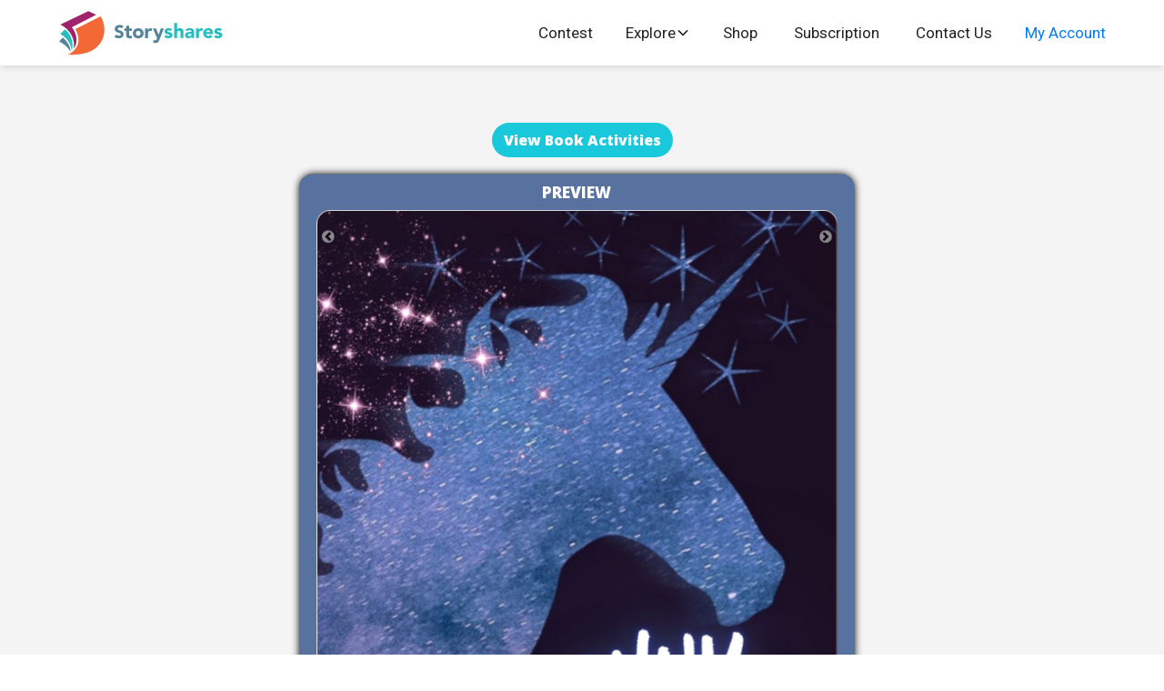

--- FILE ---
content_type: text/html; charset=utf-8
request_url: https://app.storyshares.org/book/1034/read/free_preview
body_size: 173190
content:
<!DOCTYPE html>
<html lang="en" xmlns="http://www.w3.org/1999/xhtml">
<head>
    
    

    <!-- Global site tag (gtag.js) - Google Analytics -->
    <script async src="https://www.googletagmanager.com/gtag/js?id=UA-58422627-1"></script>
    <script>
        window.dataLayer = window.dataLayer || [];
        function gtag() { dataLayer.push(arguments); }
        gtag('js', new Date());

        gtag('config', 'UA-58422627-1');
    </script>


    <!-- Google Tag Manager -->
    <script>(function(w,d,s,l,i){w[l]=w[l]||[];w[l].push({'gtm.start':
    new Date().getTime(),event:'gtm.js'});var f=d.getElementsByTagName(s)[0],
    j=d.createElement(s),dl=l!='dataLayer'?'&l='+l:'';j.async=true;j.src=
    'https://www.googletagmanager.com/gtm.js?id='+i+dl;f.parentNode.insertBefore(j,f);
    })(window,document,'script','dataLayer','GTM-P6GJ57L');</script>
    <!-- End Google Tag Manager -->


    <!--<title>Story Shares</title>-->

    <meta charset="utf-8" />
    <meta name="google" content="notranslate" />
    <meta name="viewport" content="width=device-width, initial-scale=1.0" />
    <link rel="icon" type="image/x-icon" href="https://storyshares.blob.core.windows.net/static/catalog/images/Brand/favicon.ico" />
    
<title>Chuy the Spanish Unicornio</title>


    <!-- Fonts -->
    <link rel="preconnect" href="https://fonts.gstatic.com">
    <link href="https://fonts.googleapis.com/css?family=Roboto:400,700" rel="stylesheet" />
    <link href="https://fonts.googleapis.com/css2?family=Kalam&display=swap" rel="stylesheet">
    <link href="https://fonts.googleapis.com/css2?family=Comic+Neue&display=swap" rel="stylesheet">
    <link href="https://fonts.googleapis.com/css2?family=Balsamiq+Sans:ital,wght@0,400;0,700;1,400;1,700&display=swap" rel="stylesheet">
    <link href="https://fonts.googleapis.com/css2?family=Satisfy&display=swap" rel="stylesheet">
    <link href="https://fonts.googleapis.com/css2?family=Oxygen:wght@300&display=swap" rel="stylesheet">
    <link href="https://fonts.googleapis.com/css2?family=Noto+Sans:ital,wght@0,400;0,700;1,400;1,700&display=swap" rel="stylesheet">
    <link href="https://fonts.googleapis.com/css2?family=Open+Sans:wght@400;600;800&display=swap" rel="stylesheet">
    <link href="https://fonts.googleapis.com/css2?family=Seaweed+Script&display=swap" rel="stylesheet">
    <link href="https://fonts.googleapis.com/css2?family=Montserrat:ital,wght@0,400;0,500;0,700;1,200&display=swap" rel="stylesheet">



    
    <!--<script src="https://www.google.com/recaptcha/api.js?render=6LcfY0EaAAAAACcbCU-RCMNH9uqJ7KOz3zHP0vUM" async defer></script>--> <!--v3-->
    <!--<script src="https://www.google.com/recaptcha/api.js?render=6LeIxAcTAAAAAJcZVRqyHh71UMIEGNQ_MXjiZKhI" async defer></script>--> <!--v2-->
    
    <link rel="stylesheet" href="https://stackpath.bootstrapcdn.com/bootstrap/4.3.1/css/bootstrap.min.css" integrity="sha384-ggOyR0iXCbMQv3Xipma34MD+dH/1fQ784/j6cY/iJTQUOhcWr7x9JvoRxT2MZw1T" crossorigin="anonymous">
    <!--<link rel="stylesheet" href="https://use.fontawesome.com/releases/v5.0.7/css/all.css">-->
    <!--<script src="https://kit.fontawesome.com/5b92b6b6d6.js" crossorigin="anonymous"></script>-->
    <!--<script src="https://kit.fontawesome.com/9b20d1390e.js" crossorigin="anonymous"></script>-->
    <link rel="stylesheet" href="https://pro.fontawesome.com/releases/v5.15.4/css/all.css" integrity="sha384-rqn26AG5Pj86AF4SO72RK5fyefcQ/x32DNQfChxWvbXIyXFePlEktwD18fEz+kQU" crossorigin="anonymous">

    <script src="https://cdn.tiny.cloud/1/twqp5qb35bxdt8sboruteaqq0ntf1pypnmq5ja5zxlusmwit/tinymce/5/tinymce.min.js" referrerpolicy="origin"></script>
      
    <script src="https://storyshares.blob.core.windows.net/static/catalog/scripts/beeline.min.js"></script>
    <script type="text/javascript">WebFont.load({  google: {    families: ["Inconsolata:400,700","Roboto:100,100italic,300,300italic,regular,italic,500,500italic,700,700italic,900,900italic"]  }});</script>
    <script type="text/javascript">!function(o,c){var n=c.documentElement,t=" w-mod-";n.className+=t+"js",("ontouchstart"in o||o.DocumentTouch&&c instanceof DocumentTouch)&&(n.className+=t+"touch")}(window,document);</script>


    <!--<script src="{ static 'catalog/scripts//beeline-button.min.js' %}"></script>-->
    <link rel="stylesheet" href="https://storyshares.blob.core.windows.net/static/catalog/css/styles.css">
    <!--<link rel="stylesheet" href="https://storyshares.blob.core.windows.net/static/catalog/css/styles%20-%20footer.css" type="text/css">
    <link rel="stylesheet" href="https://storyshares.blob.core.windows.net/static/catalog/css/styles%20-%20navbar.css" type="text/css">-->
    
    <link rel="stylesheet" href="https://storyshares.blob.core.windows.net/static/catalog/css/styles%20-%20webflow.css" type="text/css">
    <!--<link rel="stylesheet" href="https://storyshares.blob.core.windows.net/static/catalog/css/styles%20-%20webflow2.css" type="text/css">-->
    <link rel="stylesheet" href="https://storyshares.blob.core.windows.net/static/catalog/css/styles%20-%20normalize.css" type="text/css">
 

    


<link href="https://code.jquery.com/ui/1.10.4/themes/ui-lightness/jquery-ui.css" rel="stylesheet">
<script src="https://code.jquery.com/jquery-1.10.2.js"></script>
<script src="https://code.jquery.com/ui/1.10.4/jquery-ui.js"></script>
<script>var $j = jQuery.noConflict(true);</script>

<!--
<meta property="og:url"           content="{ url 'catalog:rl-read-book' book.pk %}" />
<meta property="og:type"          content="website" />
<meta property="og:title"         content="Story Shares" />
<meta property="og:description"   content="{ book.title }}" />
<meta property="og:image"         content="{ book.cover_image.url|default_if_none:'#' }}" />
-->




    <style>

        

    .w-dropdown {
        display: inline-block;
        position: relative;
        text-align: left;
        margin-left: auto;
        margin-right: auto;
        z-index: 900;
    }

    .w-dropdown-btn,
    .w-dropdown-toggle,
    .w-dropdown-link {
        position: relative;
        vertical-align: top;
        text-decoration: none;
        color: #222222;
        padding: 20px;
        text-align: left;
        margin-left: auto;
        margin-right: auto;
        white-space: nowrap;
    }

    .w-dropdown-toggle {
        -webkit-user-select: none;
        -moz-user-select: none;
        -ms-user-select: none;
        user-select: none;
        display: inline-flex;
        cursor: pointer;
        padding-right: 40px;
    }

        .w-dropdown-toggle:focus {
            outline: 0;
        }

    .w-icon-dropdown-toggle {
        position: absolute;
        top: 0;
        right: 0;
        bottom: 0;
        margin: auto;
        margin-right: 20px;
        width: 1em;
        height: 1em;
    }



    .w-dropdown-link {
        padding: 10px 20px;
        display: block;
        color: #222222;
    }

        .w-dropdown-link.w--current {
            color: #0082f3;
        }

        .w-dropdown-link:focus {
            outline: 0;
        }

    @media screen and (max-width: 767px) {
        .w-nav-brand {
            padding-left: 10px;
        }
    }

.w-dropdown-list {
    position: absolute !important;
    background: #dddddd;
    display: none;
    min-width: 100%;
}

    .w-dropdown-list.w--open {
        display: block;
    }

        #webflow_header {
            font-family: Roboto, 'sans serif'
        }
        


    .navbar1_component {
        border-bottom: 1px none var(--border-color--border-primary);
        background-color: var(--base-color-neutral--white);
        align-items: center;
        width: 100%;
        height: auto;
        min-height: 4.5rem;
        padding-left: 5%;
        padding-right: 5%;
        display: flex;
        position: -webkit-sticky;
        position: sticky;
        top: 0%;
        bottom: auto;
        left: auto;
        right: auto;
        box-shadow: 0 4px 8px -2px rgba(0, 0, 0, .1), 0 2px 4px -2px rgba(0, 0, 0, .06);
    }

    .navbar1_container {
        justify-content: space-between;
        align-items: center;
        width: 100%;
        height: 100%;
        margin-left: auto;
        margin-right: auto;
        display: flex;
    }

    .navbar1_logo-link {
        padding-left: 0;
    }

    .navbar1_menu {
        align-items: center;
        display: flex;
        position: static;
    }

    .navbar1_link {
        padding: .5rem 1rem;
    }

        .navbar1_link.w--current {
            color: var(--base-color-neutral--black);
        }

    .navbar1_dropdown-toggle {
        grid-column-gap: .5rem;
        align-items: center;
        padding: .5rem 1rem;
        display: inline-flex;
    }

    .navbar1_dropdown-list.w--open {
        border: 0px solid var(--border-color--border-primary);
        background-color: var(--base-color-neutral--white);
        border-radius: 8px;
        padding: .5rem;
        box-shadow: 0 4px 8px -2px rgba(0, 0, 0, .2), 0 2px 4px -2px rgba(0, 0, 0, .06);
    }

    .navbar1_dropdown-link {
        padding: .5rem 1rem;
    }

        .navbar1_dropdown-link.w--current {
            color: var(--base-color-neutral--black);
        }

    .navbar1_menu-buttons {
        grid-column-gap: 1rem;
        grid-row-gap: 1rem;
        grid-template-rows: auto;
        grid-template-columns: 1fr 1fr;
        grid-auto-columns: 1fr;
        align-items: center;
        margin-left: 1rem;
        display: flex;
    }

    .navbar1_menu-button {
        padding: 0;
    }


    
    .dropdown-chevron {
        flex-direction: column;
        justify-content: center;
        align-items: center;
        width: 1rem;
        height: 1rem;
        display: flex;
    }



    .shadow-xxsmall {
        box-shadow: 0 1px 2px rgba(0, 0, 0, .05);
    }

    .text-color-black {
        color: var(--black-archive\<deleted\|variable-dccb7db6\>);
    }

    .icon-embed-xxsmall {
        flex-direction: column;
        justify-content: center;
        align-items: center;
        width: 1rem;
        height: 1rem;
        display: flex;
    }

    .icon-embed-xsmall {
        flex-direction: column;
        justify-content: center;
        align-items: center;
        width: 1.5rem;
        height: 1.5rem;
        display: flex;
    }

    .icon-height-xxsmall {
        height: 1rem;
    }


    .footer2_bottom-wrapper {
        justify-content: space-between;
        align-items: center;
        display: flex;
    }

    .footer2_right-wrapper {
        flex-direction: column;
        justify-content: space-between;
        align-items: flex-start;
        display: block;
    }

    .footer2_link {
        padding-top: .5rem;
        padding-bottom: .5rem;
        font-size: .875rem;
        text-decoration: none;
    }

    .footer2_legal-link {
        font-size: .875rem;
        text-decoration: underline;
    }

    .footer2_left-wrapper {
        grid-column-gap: 2rem;
        grid-row-gap: 1rem;
        grid-template-rows: auto;
        grid-template-columns: 1fr .75fr .75fr;
        align-items: start;
    }

    .footer2_link-list {
        flex-direction: column;
        grid-template-rows: auto;
        grid-template-columns: 100%;
        grid-auto-columns: 100%;
        align-items: flex-start;
        justify-items: start;
        display: flex;
    }

    .footer2_social-list {
        grid-column-gap: .75rem;
        grid-row-gap: 0rem;
        white-space: normal;
        grid-template-rows: auto;
        grid-template-columns: max-content;
        grid-auto-columns: max-content;
        grid-auto-flow: column;
        align-items: start;
        justify-items: start;
        display: grid;
    }

    .error-message {
        border-radius: 16px;
        margin-top: 1.5rem;
        padding: .875rem 1rem;
    }

    .footer2_social-link {
        align-items: center;
        font-size: 14px;
        text-decoration: none;
        display: flex;
    }

    .footer2_credit-text {
        font-size: .875rem;
    }

    .footer2_form {
        grid-column-gap: 16px;
        grid-row-gap: 16px;
        grid-template-rows: auto;
        grid-template-columns: 1.5fr max-content;
        grid-auto-columns: 1fr;
        margin-bottom: .75rem;
        display: grid;
    }

    .line-divider {
        background-color: var(--project-colors--rackley-blue--500);
        width: 100%;
        height: 1px;
    }

        .line-divider.mission {
            background-color: var(--project-colors--carrot-orange--500);
        }

        .line-divider.testimonials {
            background-color: var(--project-colors--amaranth-purple--500);
        }

        .line-divider.honored {
            background-color: var(--project-colors--rackley-blue--500);
        }

        .line-divider.contact {
            background-color: var(--project-colors--carrot-orange--500);
        }

        .line-divider.whereweare {
            background-color: var(--project-colors--amaranth-purple--500);
        }

        .line-divider.pdfs {
            background-color: var(--project-colors--rackley-blue--500);
        }

        .line-divider.faq {
            background-color: var(--project-colors--amaranth-purple--500);
        }

        .line-divider.solution {
            background-color: var(--project-colors--carrot-orange--500);
            width: 40%;
            height: 2px;
        }

    .footer2_component {
        background-color: var(--base-color-brand--white);
    }

    .success-message {
        background-color: var(--project-colors--aqua-green--100);
        border-radius: 16px;
        margin-bottom: 0;
        padding: 1.5rem;
    }

    .footer2_top-wrapper {
        grid-column-gap: 8vw;
        grid-row-gap: 1rem;
        grid-template-rows: auto;
        grid-template-columns: .75fr .5fr;
        align-items: start;
    }

    .footer2_form-block {
        max-width: 35rem;
        margin-bottom: 0;
    }



    .navbar1_component {
        border-bottom: 1px none var(--border-color--border-primary);
        background-color: var(--base-color-neutral--white);
        align-items: center;
        width: 100%;
        height: auto;
        min-height: 4.5rem;
        padding-left: 5%;
        padding-right: 5%;
        display: flex;
        position: -webkit-sticky;
        position: sticky;
        top: 0%;
        bottom: auto;
        left: auto;
        right: auto;
        box-shadow: 0 4px 8px -2px rgba(0, 0, 0, .1), 0 2px 4px -2px rgba(0, 0, 0, .06);
    }

    .navbar1_container {
        justify-content: space-between;
        align-items: center;
        width: 100%;
        height: 100%;
        margin-left: auto;
        margin-right: auto;
        display: flex;
    }

   .navbar1_logo-link {
        padding-left: 0;
    }

    .navbar1_menu {
        align-items: center;
        display: flex;
        position: static;
    }

    .navbar1_link {
        padding: .5rem 1rem;
    }

        .navbar1_link.w--current {
            color: var(--base-color-neutral--black);
        }

    .navbar1_dropdown-toggle {
        grid-column-gap: .5rem;
        align-items: center;
        padding: .5rem 1rem;
        display: inline-flex;
    }

    .navbar1_dropdown-list.w--open {
        border: 0px solid var(--border-color--border-primary);
        background-color: var(--base-color-neutral--white);
        border-radius: 8px;
        padding: .5rem;
        box-shadow: 0 4px 8px -2px rgba(0, 0, 0, .2), 0 2px 4px -2px rgba(0, 0, 0, .06);
    }

    .navbar1_dropdown-link {
        padding: .5rem 1rem;
    }

        .navbar1_dropdown-link.w--current {
            color: var(--base-color-neutral--black);
        }

    .navbar1_menu-buttons {
        grid-column-gap: 1rem;
        grid-row-gap: 1rem;
        grid-template-rows: auto;
        grid-template-columns: 1fr 1fr;
        grid-auto-columns: 1fr;
        align-items: center;
        margin-left: 1rem;
        display: flex;
    }

    .navbar1_menu-button {
        padding: 0;
    }



.w-nav {
    position: relative;
    background: #dddddd;
    z-index: 1000;
}

    .w-nav:before,
    .w-nav:after {
        content: " ";
        display: table;
        grid-column-start: 1;
        grid-row-start: 1;
        grid-column-end: 2;
        grid-row-end: 2;
    }

    .w-nav:after {
        clear: both;
    }

.w-nav-brand {
    position: relative;
    float: left;
    text-decoration: none;
    color: #333333;
}

.w-nav-link {
    position: relative;
    display: inline-block;
    vertical-align: top;
    text-decoration: none;
    color: #222222;
    padding: 20px;
    text-align: left;
    margin-left: auto;
    margin-right: auto;
}

    .w-nav-link.w--current {
        color: #0082f3;
    }

.w-nav-menu {
    position: relative;
    float: right;
}

[data-nav-menu-open] {
    display: block !important;
    position: absolute;
    top: 100%;
    left: 0;
    right: 0;
    background: #C8C8C8;
    text-align: center;
    overflow: visible;
    min-width: 200px;
}

.w--nav-link-open {
    display: block;
    position: relative;
}

.w-nav-overlay {
    position: absolute;
    overflow: hidden;
    display: none;
    top: 100%;
    left: 0;
    right: 0;
    width: 100%;
}

    .w-nav-overlay [data-nav-menu-open] {
        top: 0;
    }

.w-nav[data-animation="over-left"] .w-nav-overlay {
    width: auto;
}

.w-nav[data-animation="over-left"] .w-nav-overlay,
.w-nav[data-animation="over-left"] [data-nav-menu-open] {
    right: auto;
    z-index: 1;
    top: 0;
}

.w-nav[data-animation="over-right"] .w-nav-overlay {
    width: auto;
}

.w-nav[data-animation="over-right"] .w-nav-overlay,
.w-nav[data-animation="over-right"] [data-nav-menu-open] {
    left: auto;
    z-index: 1;
    top: 0;
}

.w-nav-button {
    position: relative;
    float: right;
    padding: 18px;
    font-size: 24px;
    display: none;
    cursor: pointer;
    -webkit-tap-highlight-color: rgba(0, 0, 0, 0);
    tap-highlight-color: rgba(0, 0, 0, 0);
    -webkit-user-select: none;
    -moz-user-select: none;
    -ms-user-select: none;
    user-select: none;
}

    .w-nav-button:focus {
        outline: 0;
    }

    .w-nav-button.w--open {
        background-color: #C8C8C8;
        color: white;
    }

.w-nav[data-collapse="all"] .w-nav-menu {
    display: none;
}

.w-nav[data-collapse="all"] .w-nav-button {
    display: block;
}

.w--nav-dropdown-open {
    display: block;
}

.w--nav-dropdown-toggle-open {
    display: block;
}

.w--nav-dropdown-list-open {
    position: static;
}

@media screen and (max-width: 991px) {
    .w-nav[data-collapse="medium"] .w-nav-menu {
        display: none;
    }

    .w-nav[data-collapse="medium"] .w-nav-button {
        display: block;
    }
}

@media screen and (max-width: 767px) {
    .w-nav[data-collapse="small"] .w-nav-menu {
        display: none;
    }

    .w-nav[data-collapse="small"] .w-nav-button {
        display: block;
    }

    .w-nav-brand {
        padding-left: 10px;
    }
}

@media screen and (max-width: 479px) {
    .w-nav[data-collapse="tiny"] .w-nav-menu {
        display: none;
    }

    .w-nav[data-collapse="tiny"] .w-nav-button {
        display: block;
    }
}



.w-nav {
    position: relative;
    background: #dddddd;
    z-index: 1000;
}

    .w-nav:before,
    .w-nav:after {
        content: " ";
        display: table;
        grid-column-start: 1;
        grid-row-start: 1;
        grid-column-end: 2;
        grid-row-end: 2;
    }

    .w-nav:after {
        clear: both;
    }

.w-nav-brand {
    position: relative;
    float: left;
    text-decoration: none;
    color: #333333;
}

.w-nav-link {
    position: relative;
    display: inline-block;
    vertical-align: top;
    text-decoration: none;
    color: #222222;
    padding: 20px;
    text-align: left;
    margin-left: auto;
    margin-right: auto;
}

    .w-nav-link.w--current {
        color: #0082f3;
    }

.w-nav-menu {
    position: relative;
    float: right;
}

[data-nav-menu-open] {
    display: block !important;
    position: absolute;
    top: 100%;
    left: 0;
    right: 0;
    background: #C8C8C8;
    text-align: center;
    overflow: visible;
    min-width: 200px;
}

.w--nav-link-open {
    display: block;
    position: relative;
}

.w-nav-overlay {
    position: absolute;
    overflow: hidden;
    display: none;
    top: 100%;
    left: 0;
    right: 0;
    width: 100%;
}

    .w-nav-overlay [data-nav-menu-open] {
        top: 0;
    }

.w-nav[data-animation="over-left"] .w-nav-overlay {
    width: auto;
}

.w-nav[data-animation="over-left"] .w-nav-overlay,
.w-nav[data-animation="over-left"] [data-nav-menu-open] {
    right: auto;
    z-index: 1;
    top: 0;
}

.w-nav[data-animation="over-right"] .w-nav-overlay {
    width: auto;
}

.w-nav[data-animation="over-right"] .w-nav-overlay,
.w-nav[data-animation="over-right"] [data-nav-menu-open] {
    left: auto;
    z-index: 1;
    top: 0;
}

.w-nav-button {
    position: relative;
    float: right;
    padding: 18px;
    font-size: 24px;
    display: none;
    cursor: pointer;
    -webkit-tap-highlight-color: rgba(0, 0, 0, 0);
    tap-highlight-color: rgba(0, 0, 0, 0);
    -webkit-user-select: none;
    -moz-user-select: none;
    -ms-user-select: none;
    user-select: none;
}

    .w-nav-button:focus {
        outline: 0;
    }

    .w-nav-button.w--open {
        background-color: #C8C8C8;
        color: white;
    }

.w-nav[data-collapse="all"] .w-nav-menu {
    display: none;
}

.w-nav[data-collapse="all"] .w-nav-button {
    display: block;
}

.w--nav-dropdown-open {
    display: block;
}

.w--nav-dropdown-toggle-open {
    display: block;
}

.w--nav-dropdown-list-open {
    position: static;
}

@media screen and (max-width: 991px) {
    .w-nav[data-collapse="medium"] .w-nav-menu {
        display: none;
    }

    .w-nav[data-collapse="medium"] .w-nav-button {
        display: block;
    }
}

@media screen and (max-width: 767px) {
    .w-nav[data-collapse="small"] .w-nav-menu {
        display: none;
    }

    .w-nav[data-collapse="small"] .w-nav-button {
        display: block;
    }

    .w-nav-brand {
        padding-left: 10px;
    }
}

@media screen and (max-width: 479px) {
    .w-nav[data-collapse="tiny"] .w-nav-menu {
        display: none;
    }

    .w-nav[data-collapse="tiny"] .w-nav-button {
        display: block;
    }
}


.w-dropdown-list {
    position: absolute;
    background: #dddddd;
    display: none;
    min-width: 100%;
}

    .w-dropdown-list.w--open {
        display: block;
    }



    </style>

    <!--
    <style>
          @font-face {
            font-family: 'moontime';
                src: local('moontime'), 
                    url("{ static 'catalog/fonts/MoonTime-Regular.ttf' %}") format('truetype'),
                    url("{ static 'catalog/fonts/MoonTime-Regular.otf' %}") format('opentype'),
                    url("{ static 'catalog/fonts/MoonTime-Regular.woff2' %}") format('woff2'),
                    url("{ static 'catalog/fonts/MoonTime-Regular.woff' %}") format('woff');
          }

        @font-face {
            font-family: 'moontimeregular';
            src: 
                local('moontimeregular'),        
                url("{ static 'catalog/fonts/moontime-regular-webfont.woff2' %}") format('woff2'), 
                 url("{ static 'catalog/fonts/moontime-regular-webfont.woff' %}") format('woff');
            font-weight: normal;
            font-style: normal;
        }

        .mt-reg {
            font-family: 'moontimeregular' !important;
        }
    </style>-->

    

<link rel="stylesheet" href="https://storyshares.blob.core.windows.net/static/catalog/css/styles_teacher_resources.css">
<link rel="stylesheet" href="https://storyshares.blob.core.windows.net/static/catalog/css/styles_about_us.css">



    

</head>

<body>

    <!-- Google Tag Manager (noscript) -->
    <noscript><iframe src="https://www.googletagmanager.com/ns.html?id=GTM-P6GJ57L"
    height="0" width="0" style="display:none;visibility:hidden"></iframe></noscript>
    <!-- End Google Tag Manager (noscript) -->

    <style>

<style>


        /*.font-select-btn {
      background-color: #3498DB;
      color: white;
      padding: 16px;
      font-size: 16px;
      border: none;
      cursor: pointer;
    }

    .font-select-btn:hover, .font-select-btn:focus {
      background-color: #2980B9;
    }*/

        /*.dropdown {*/
        /*position: relative;*/
        /*display: inline-block;*/
        /*}*/

    .carousel-control-prev-icon {
        background-image: url("data:image/svg+xml;charset=utf8,%3Csvg xmlns='http://www.w3.org/2000/svg' fill='%23000' viewBox='0 0 8 8'%3E%3Cpath d='M5.25 0l-4 4 4 4 1.5-1.5-2.5-2.5 2.5-2.5-1.5-1.5z'/%3E%3C/svg%3E") !important;
    }

    /*.carousel-control-prev,
    .carousel-control-next {
        align-items: flex-start;
    }*/

    .carousel-control-next-icon {
        background-image: url("data:image/svg+xml;charset=utf8,%3Csvg xmlns='http://www.w3.org/2000/svg' fill='%23000' viewBox='0 0 8 8'%3E%3Cpath d='M2.75 0l-1.5 1.5 2.5 2.5-2.5 2.5 1.5 1.5 4-4-4-4z'/%3E%3C/svg%3E") !important;
    }

    .carousel-control-prev-icon {
      height: 25px;
      width: 25px;
      /*outline: black;*/
      background-size: 70%;
      background-color: white;
      background-position: center;
      border-radius: 50%;
      border: 1px solid black; 
      background-image: url("data:image/svg+xml;charset=utf8,%3Csvg xmlns='http://www.w3.org/2000/svg' fill='%23000' viewBox='0 0 8 8'%3E%3Cpath d='M5.25 0l-4 4 4 4 1.5-1.5-2.5-2.5 2.5-2.5-1.5-1.5z'/%3E%3C/svg%3E") !important;
    }

    .carousel-control-next-icon {
      height: 25px;
      width: 25px;
      /*outline: black;*/
      background-size: 70%;
      background-color: white;
      background-position: center;
      border-radius: 50%;
      border: 1px solid black; 
      background-image: url("data:image/svg+xml;charset=utf8,%3Csvg xmlns='http://www.w3.org/2000/svg' fill='%23000' viewBox='0 0 8 8'%3E%3Cpath d='M2.75 0l-1.5 1.5 2.5 2.5-2.5 2.5 1.5 1.5 4-4-4-4z'/%3E%3C/svg%3E") !important;
    }


    .image-holder {
        width: 500px;
        height: auto;
        position: absolute;
        left: 300px;
        top: 200px; /* Or perhaps different coordinates */
        display: none;
    }

    .with-border {
        border-radius: 25px !important;
    }


    /* Style for the loading spinner */
    .spinner {
        display: none; /* Initially hidden */
        position: fixed;
        z-index: 999; /* On top of other elements */
        top: 50%;
        left: 50%;
        width: 50px;
        height: 50px;
        margin: -25px 0 0 -25px; /* Centers the spinner */
        border: 8px solid #f3f3f3;
        border-top: 8px solid #3498db;
        border-radius: 50%;
        animation: spin 2s linear infinite;
    }

    @keyframes spin {
        0% { transform: rotate(0deg); }
        100% { transform: rotate(360deg); }
    }

    /*.button-container {
        display: flex;
        gap: 10px;*/ /* Adjust spacing between buttons as needed */
        /*justify-content: center;*/ /* Center the buttons above the other element */
        /*padding-top: 15px;
        margin-bottom: 15px;*/ /* Space below the button container */
        /*position: relative;*/ /* Ensures they are no longer fixed */
    /*}*/




</style>

</style>
    <style>
       /* .dropdown-toggle::after {
            content: none;
        }*/
    </style>

    <div id="webflow_header">
    <div data-animation="default"  class="navbar1_component w-nav" data-easing2="ease" fs-scrolldisable-element="smart-nav" data-easing="ease" data-collapse="medium" data-w-id="a2f6c2de-b168-9391-2cc0-9299f99bebff" role="banner" data-duration="400"  style="background-color: white;">
        <div id="webflow_header"class="navbar1_container" style="">
          <a href="https://www.storyshares.org/" aria-current="page" class="navbar1_logo-link w-nav-brand w--current"><img src=https://storyshares.blob.core.windows.net/static/catalog/images/Navbarlogofull.svg loading="lazy" alt="" class="navbar1_logo"></a>
          <nav role="navigation" id="webflow_header" class="navbar1_menu is-page-height-tablet w-nav-menu">
              


              

              <a href="/contest/" class="navbar1_link w-nav-link">Contest</a>

            <div data-hover="true" data-delay="200" data-w-id="a2f6c2de-b168-9391-2cc0-9299f99bec04" class="navbar1_menu-dropdown w-dropdown">
              <div class="navbar1_dropdown-toggle w-dropdown-toggle">
                <div>Explore</div>
                <div  class="dropdown-chevron w-embed"><svg width=" 100%" height=" 100%" viewbox="0 0 16 16" fill="none" xmlns="http://www.w3.org/2000/svg">
                    <path fill-rule="evenodd" clip-rule="evenodd" d="M2.55806 6.29544C2.46043 6.19781 2.46043 6.03952 2.55806 5.94189L3.44195 5.058C3.53958 4.96037 3.69787 4.96037 3.7955 5.058L8.00001 9.26251L12.2045 5.058C12.3021 4.96037 12.4604 4.96037 12.5581 5.058L13.4419 5.94189C13.5396 6.03952 13.5396 6.19781 13.4419 6.29544L8.17678 11.5606C8.07915 11.6582 7.92086 11.6582 7.82323 11.5606L2.55806 6.29544Z" fill="currentColor"></path>
                  </svg></div>
              </div>
              <nav class="navbar1_dropdown-list w-dropdown-list" style="text-decoration: none !important;">
                <a href="/library/" class="navbar1_dropdown-link w-dropdown-link"  style="text-decoration: none !important;">eLibrary</a>
                <a href="https://www.storyshares.org/educators/educators-landing" class="navbar1_dropdown-link w-dropdown-link"  style="text-decoration: none !important;">Educators</a>
                <a href="https://www.storyshares.org/writers-landing" class="navbar1_dropdown-link w-dropdown-link"  style="text-decoration: none !important;">Writers</a>
                <a href="https://www.storyshares.org/about-us" class="navbar1_dropdown-link w-dropdown-link"  style="text-decoration: none !important;">About Us</a>
                <a href="https://www.storyshares.org/blog" class="navbar1_dropdown-link w-dropdown-link"  style="text-decoration: none !important;">Blog</a>
                <a href="https://www.storyshares.org/demos-faq" class="navbar1_dropdown-link w-dropdown-link"  style="text-decoration: none !important;">Demos & FAQ</a>
              </nav>
            </div>
            <a href="http://shop.storyshares.org" class="navbar1_link w-nav-link">Shop</a>
            <a href="https://www.storyshares.org/subscription" class="navbar1_link w-nav-link">Subscription</a>
            <a href="https://www.storyshares.org/contact-us" class="navbar1_link w-nav-link">Contact Us</a>
            <div class="navbar1_menu-buttons">
              <a href="/" class="button is-small w-button">My Account</a>
            </div>
          </nav>
          <div class="navbar1_menu-button w-nav-button">
            <div class="menu-icon1">
              <div class="menu-icon1_line-top"></div>
              <div class="menu-icon1_line-middle">
                <div class="menu-icon_line-middle-inner"></div>
              </div>
              <div class="menu-icon1_line-bottom"></div>
            </div>
          </div>
        </div>
      </div>
        </div>
  
        
    <!-- Navigation -->
    <!--<div class="content-rl">-->
    <div class="">
        <!--<div style="height: 25px; background-color: white;"></div>-->
        



<style>


        /*.font-select-btn {
      background-color: #3498DB;
      color: white;
      padding: 16px;
      font-size: 16px;
      border: none;
      cursor: pointer;
    }

    .font-select-btn:hover, .font-select-btn:focus {
      background-color: #2980B9;
    }*/

        /*.dropdown {*/
        /*position: relative;*/
        /*display: inline-block;*/
        /*}*/

    .carousel-control-prev-icon {
        background-image: url("data:image/svg+xml;charset=utf8,%3Csvg xmlns='http://www.w3.org/2000/svg' fill='%23000' viewBox='0 0 8 8'%3E%3Cpath d='M5.25 0l-4 4 4 4 1.5-1.5-2.5-2.5 2.5-2.5-1.5-1.5z'/%3E%3C/svg%3E") !important;
    }

    /*.carousel-control-prev,
    .carousel-control-next {
        align-items: flex-start;
    }*/

    .carousel-control-next-icon {
        background-image: url("data:image/svg+xml;charset=utf8,%3Csvg xmlns='http://www.w3.org/2000/svg' fill='%23000' viewBox='0 0 8 8'%3E%3Cpath d='M2.75 0l-1.5 1.5 2.5 2.5-2.5 2.5 1.5 1.5 4-4-4-4z'/%3E%3C/svg%3E") !important;
    }

    .carousel-control-prev-icon {
      height: 25px;
      width: 25px;
      /*outline: black;*/
      background-size: 70%;
      background-color: white;
      background-position: center;
      border-radius: 50%;
      border: 1px solid black; 
      background-image: url("data:image/svg+xml;charset=utf8,%3Csvg xmlns='http://www.w3.org/2000/svg' fill='%23000' viewBox='0 0 8 8'%3E%3Cpath d='M5.25 0l-4 4 4 4 1.5-1.5-2.5-2.5 2.5-2.5-1.5-1.5z'/%3E%3C/svg%3E") !important;
    }

    .carousel-control-next-icon {
      height: 25px;
      width: 25px;
      /*outline: black;*/
      background-size: 70%;
      background-color: white;
      background-position: center;
      border-radius: 50%;
      border: 1px solid black; 
      background-image: url("data:image/svg+xml;charset=utf8,%3Csvg xmlns='http://www.w3.org/2000/svg' fill='%23000' viewBox='0 0 8 8'%3E%3Cpath d='M2.75 0l-1.5 1.5 2.5 2.5-2.5 2.5 1.5 1.5 4-4-4-4z'/%3E%3C/svg%3E") !important;
    }


    .image-holder {
        width: 500px;
        height: auto;
        position: absolute;
        left: 300px;
        top: 200px; /* Or perhaps different coordinates */
        display: none;
    }

    .with-border {
        border-radius: 25px !important;
    }


    /* Style for the loading spinner */
    .spinner {
        display: none; /* Initially hidden */
        position: fixed;
        z-index: 999; /* On top of other elements */
        top: 50%;
        left: 50%;
        width: 50px;
        height: 50px;
        margin: -25px 0 0 -25px; /* Centers the spinner */
        border: 8px solid #f3f3f3;
        border-top: 8px solid #3498db;
        border-radius: 50%;
        animation: spin 2s linear infinite;
    }

    @keyframes spin {
        0% { transform: rotate(0deg); }
        100% { transform: rotate(360deg); }
    }

    /*.button-container {
        display: flex;
        gap: 10px;*/ /* Adjust spacing between buttons as needed */
        /*justify-content: center;*/ /* Center the buttons above the other element */
        /*padding-top: 15px;
        margin-bottom: 15px;*/ /* Space below the button container */
        /*position: relative;*/ /* Ensures they are no longer fixed */
    /*}*/




</style>





<!--<div class="chapter-view-all m-0 pr-0"
     style="background-image: url('https://storyshares.blob.core.windows.net/static/catalog/images/Backgrounds/wood_planks_canva.png');  ">-->
<div class="chapter-view-all m-0 pr-0"
     style="background-color: #F4F4F4;">

    <!--
    <div id="fb-root"></div>
    <script>(function(d, s, id) {
    var js, fjs = d.getElementsByTagName(s)[0];
    if (d.getElementById(id)) return;
    js = d.createElement(s); js.id = id;
    js.src = "https://connect.facebook.net/en_US/sdk.js#xfbml=1&version=v3.0";
    fjs.parentNode.insertBefore(js, fjs);
        }(document, 'script', 'facebook-jssdk'));
    </script>
        -->


    <!-- Social Sharing tests
    <div id="fb-root"></div>
    <script async defer crossorigin="anonymous" src="https://connect.facebook.net/en_US/sdk.js#xfbml=1&version=v9.0" nonce="RwGzMliA"></script>
        
    <a href="https://twitter.com/intent/tweet?button_hashtag=storyshares&ref_src=twsrc%5Etfw" 
       class="twitter-hashtag-button" data-size="large" data-text="Check out this book I&#39;m reading!" 
       data-show-count="false">Tweet #storyshares</a><script async src="https://platform.twitter.com/widgets.js" charset="utf-8"></script>
        
    <div class="fb-share-button" data-href="http://storyshares-dev.azurewebsites.net/rl/books/view/justrightmatrix" data-layout="button" data-size="small">
        <a target="_blank" href="https://www.facebook.com/sharer/sharer.php?u=http%3A%2F%2Fstoryshares-dev.azurewebsites.net%2Frl%2Fbooks%2Fview%2Fjustrightmatrix&amp;src=sdkpreparse" class="fb-xfbml-parse-ignore">Share</a>
    </div>

        -->
    
    <div class="modal fade" id="exampleModal" tabindex="-1" role="dialog" aria-labelledby="exampleModalLabel" aria-hidden="true">
        <div class="modal-dialog  modal-dialog-centered" role="document">
            <div class="modal-content">
                <div class="modal-header">
                    <h5 class="modal-title" id="exampleModalLabel">Change Chapter Order</h5>
                    <button type="button" class="close" data-dismiss="modal" aria-label="Close">
                        <span aria-hidden="true">&times;</span>
                    </button>
                </div>
                <div class="modal-body">
                    <div class="container-fluid">
                        <div class="row">
                            <div class="col-12">
                                <p class="text-center">Drag and Drop to Reorder Chapters</p>
                                <ul id="sortable1" class="connectedSortable">
                                    
                                    <li id="chapter_4094" class="text-center w100">
                                        <strong>Chapter One</strong>
                                    </li>
                                    
                                    <li id="chapter_4095" class="text-center w100">
                                        <strong>Chapter Two</strong>
                                    </li>
                                    
                                    <li id="chapter_4096" class="text-center w100">
                                        <strong>Chapter Three</strong>
                                    </li>
                                    
                                    <li id="chapter_4097" class="text-center w100">
                                        <strong>Chapter Four</strong>
                                    </li>
                                    
                                    <li id="chapter_4098" class="text-center w100">
                                        <strong>Chapter Five</strong>
                                    </li>
                                    
                                    <li id="chapter_4099" class="text-center w100">
                                        <strong>Chapter Six</strong>
                                    </li>
                                    
                                    <li id="chapter_4100" class="text-center w100">
                                        <strong>Chapter Seven</strong>
                                    </li>
                                    
                                    <li id="chapter_4101" class="text-center w100">
                                        <strong>Chapter Eight</strong>
                                    </li>
                                    
                                    <li id="chapter_4102" class="text-center w100">
                                        <strong>Chapter Nine</strong>
                                    </li>
                                    
                                </ul>
                            </div>
                        </div>
                    </div>
                    <div id="success_message" class="text-success"></div>
                </div>
                <div class="modal-footer">
                    <button type="button" class="btn btn-secondary" data-dismiss="modal">Close</button>
                </div>
            </div>
        </div>
    </div>



    <div class="modal fade" id="exampleModal_Review" tabindex="-1" role="dialog" aria-labelledby="exampleModalReview" aria-hidden="true">
        <div class="modal-dialog  modal-dialog-centered" role="document">
            <div class="modal-content">
                <!--
                <div class="modal-header">
                    <h5 class="modal-title" id="exampleModalReview">Leave A Review</h5>
                    <button type="button" class="close" data-dismiss="modal" aria-label="Close">
                        <span aria-hidden="true">&times;</span>
                    </button>
                </div>-->
                <div class="modal-body">
                    <div class="container-fluid">
                        <div class="row py-3 m-0">
                            <div class="col-12 text-center">
                                <div class="mx-auto ss-font-dark-blue au-text-12" style="font-weight:bold;">Like this book? Write it a review!</div>
                            </div>
                        </div>
                        <div class="row m-0 text-center">
                            <div class="col-12 text-center mx-auto">
                                <form id="book-review-modal" method="post" enctype="multipart/form-data" 
                                    action="/book/1034/save_review" novalidate>
                                <input type="hidden" name="csrfmiddlewaretoken" value="zIqXzB7ud8SB9f0aaz549qgZTsspToJpUdltkIIT3sar8RQ08pGBuRXubvvvKdqo">

                                <div class="form-group">
                                    
                                </div>
                                <button type="submit" class="btn ss-btn-darkblue review_submission-modal" id="review_submission-modal">Submit</button>
                            </form>
                            </div>

                        </div>
                    </div>
                    <div id="success_message" class="text-success"></div>
                </div>
                <div class="modal-footer">
                    <button type="button" class="btn btn-secondary" data-dismiss="modal">Close</button>
                </div>
            </div>
        </div>
    </div>



    


    <!--End testing for Modals-->




    <!--Scratch Code-->
    <!--<button class="card-title btn btn-info">Start Reading</button><br />-->



    <div class="read_view">
        <div class="row m-0">


            <!--
            <div class="col-2 sticky-top tablet-hide">-->
            <div class="mini-phone-view tablet-hide " style="position: fixed;">
                <div style="padding-top: 150px; padding-left: 40px;">
                    <!--padding-left: 40%">-->
                    <!--padding-left: 40px">-->
                    <!--<div class="font-weight-bold text-center pb-3" style="color: white; font-size: 20px; width: 225px">You Are Reading</div>-->
                    <div class="font-weight-bold text-center pb-3 ss-font-dark-blue" sstyle="font-size: 20px; width: 225px">You Are Reading</div>
                    <div class="card" style="border-radius: 20px; width: 225px">
                        <div class="card-body text-center m-0 px-0 pb-0">

                            
                            <img src="https://storyshares.blob.core.windows.net/media/thumbs/book_covers/Chuy_thumb.jpg"
                                 class="py-3 pl-0 text-center"
                                 style="height: 300px; width: 200px;" />
                            
                            <p class="pt-0">
                                Age:<br /> Middle School<br />
                                Reading Level: 4.8<br />
                                <!--Genre: Mystery-->
                            </p>
                        </div>
                    </div>
                </div>
      
                <!--
            
                <div class="mini-phone-view tablet-hide" style="position: fixed;">
                

                    

                    <div style="padding-top: 55px; padding-left: 20px">             
                        <a class="btn ss-btn-darkblue ajax_add_to_bookshelf font-weight-bold" style=" margin-left: 55px;" id="" href="#" data-toggle="modal" data-target="#exampleModal_Review">Leave a Review</a>
                    </div>

                    
                
            -->

                </div>
            </div>

        <!--http://localhost:58259/book/4229/read-->

            <!--
                        <audio controls>
                            <source src="{ test_audio_content }}" type="audio/mpeg">
                            Your browser does not support the audio element.
                        </audio>
                -->

            
            <!--<div class="col-lg-9 col-md-12 mx-auto py-5">-->
            <div class="read-view-book-size col-xl-9 col-lg-10 col-md-11 col-sm-12 py-5 mx-auto">

                <div class="button-container mobile-hide">
                    

                    

                    <!--{ if all_lesson_plans or all_vocab_guides or all_acc_reader_quizzes %}-->
                    
                        <a class="btn ss-btn-turq font-weight-bold" href="https://storyshares.blob.core.windows.net/media/pdfs/activities/Teacher_Resources__Students_Activities_for_Chuy_The_Spanish_Unicornio_by_Marian_.pdf" target="_blank">View Book Activities</a>
                    

                    

                    
                </div>

                <!--<div class="chapter-content-add" style="background-image: url('{ static "catalog/images/BookReadTemplates/open_book_blue_no_center_top.png" %}');"></div>-->
                <div class="chapter-content">
                     <!--style="background-image: url('{ static "catalog/images/BookReadTemplates/open_book_blue_no_center_middle.png" %}');">-->
                    <div class="card read-background-card scale-cover">
                        
                        
                            <div class="text-center font-weight-bold" style="position: absolute; width: 100%; 
                                margin-top: 10px; font-size: 1.8rem; color: white; ">
                                PREVIEW
                            </div>
                        

                        <!--<div>
                            <div class="mx-4 mt-1" style="color: white;">
                                <span>{ book.title }}</span>
                                <span style="float:right">p 6 of 22</span>
                            </div>
                        </div>-->
                        <div class="card read-inner-card">

                            <div id="bookCarousel" class="carousel carousel-fade h-100" data-ride="carousel">
                                <div class="mobile-hide hide-for-cover-deets  d-none">
                                    <div class="mx-4 mt-2" style="color: black;">
                                        <span>Chuy the Spanish Unicornio</span>
                                        <span style="float:right">p <span id="page_num">1</span> of <span id="total_pages">x</span></span>
                                    </div>
                                </div>
                                <div class="mobile-show hide-for-cover-deets  d-none">
                                    <div class="mx-4 mt-2" style="color: black;">
                                        <span style="text-align:center">p <span id="page_num2">1</span> of <span id="total_pages2">x</span></span>
                                    </div>
                                </div>
                                
                                <div class="container-fluid hide-for-cover-nav  d-none">
                                    <!--read-top-nav-hide-->
                                    <nav class="navbar navbar-light navbar-expand-md rounded pt-4">

                                        <button class="navbar-toggler toggler-mobile-position ml-auto" type="button" data-toggle="collapse" data-target="#collapsingNavbar3">
                                            <span class="navbar-toggler-icon"></span>
                                        </button>
                                        <div class="navbar-collapse collapse" id="collapsingNavbar3">
                                            <ul class="navbar-nav text-center nav-fill mx-auto">

                                                
                                                <li class="mx-auto" >
                                                    <a class="nav-link font-weight-bold nr-custom-trigger" id="text-to-speech" onclick="ttsAndBeeLine()" href="#" title="Text to Speech"> <!--onclick="displayTextToSpeech()"-->
                                                        <img src="https://storyshares.blob.core.windows.net/static/catalog/images/Icons/icon_headphones.png" style="height: 30px" />
                                                        <span class="read-nav-words-show read-nav-words-hide">Text to Speech</span>
                                                    </a>
                                                </li>
                                                

                                                <li class="mx-auto">
                                                    <a class="nav-link font-weight-bold" onclick="wordLookup()" href="#" title="Dictionary">
                                                        <img src="https://storyshares.blob.core.windows.net/static/catalog/images/Icons/icon_magnifying_glass.png" style="height: 30px" />
                                                        <span class="read-nav-words-show read-nav-words-hide">Word Look-Up</span>
                                                    </a>
                                                </li>

                                                
                                                <li class="mx-auto" >
                                                    <div class="dropdown-beeline">
                                                    <a class="nav-link dropdown-toggle font-weight-bold" href="#" title="BeeLine"
                                                       id="navbarDropdownBeeLine" role="button" data-toggle="dropdown" aria-haspopup="true" aria-expanded="false">
                                                        <img src="https://storyshares.blob.core.windows.net/static/catalog/images/Icons/icon_beeline.png" style="height: 30px" />
                                                        <span class="read-nav-words-show read-nav-words-hide">BeeLine</span>
                                                    </a>
                                                    <div class="dropdown-menu dropdown-menu-positioning text-center" aria-labelledby="navbarDropdownBeeLine">
                                                        <div class="dropdown-header beeline-select text-left" style="font-size: 1rem;">
                                                            BeeLine Reader is a color-based tool<br /> that improves reading performance.<br />
                                                            Use the buttons below to see<br />  how BeeLine works!
                                                        </div>
                                                        <a class="dropdown-item" href="http://www.beelinereader.com/education/?utm_source=ssmenu" id="bl-about" target="_blank"
                                                           style="font-size: 1rem; text-decoration: underline">Learn more about BeeLine Reader</a>
                                                        <hr />
                                                        <a class="dropdown-item" onclick="addBeeLine('bright')" href="#" id="bl-bright" style="font-size: 1rem;">Bright</a>
                                                        <a class="dropdown-item" onclick="addBeeLine('dark')" href="#" id="bl-dark" style="font-size: 1rem;">Dark</a>
                                                        <a class="dropdown-item" onclick="addBeeLine('blues')" href="#" id="bl-blues" style="font-size: 1rem;">Blues</a>
                                                        <!--<a class="dropdown-item" href="#" id="bl-gray" style="font-size: 1rem;">Gray</a>
                                                        <a class="dropdown-item" href="#" id="bl-inverted" style="font-size: 1rem;">Inverted</a>-->
                                                        <a class="dropdown-item" onclick="removeBeeLine(true)" href="#" id="bl-off" style="font-size: 1rem;">Off</a>
                                                    </div>
                                                    </div>
                                                </li>
                                                

                                                
                                                <li class="mx-auto" >
                                                    <a class="nav-link dropdown-toggle font-weight-bold " href="#" title="Font Size"  
                                                       id="navbarDropdownFontSize" role="button" data-toggle="dropdown" aria-haspopup="true" aria-expanded="false">
                                                        <img src="https://storyshares.blob.core.windows.net/static/catalog/images/Icons/icon_font_size.png" style="height: 27px" />
                                                        <span class="read-nav-words-show read-nav-words-hide">Text Size</span>
                                                    </a>
                                                    <div class="dropdown-menu dropdown-menu-positioning text-center" aria-labelledby="navbarDropdownFontSize">
                                                        <div class="dropdown-header">Change Font Size</div>
                                                        <a class="dropdown-item" href="#" id="fs-15" style="font-size: 15px;">Size 15</a>
                                                        <a class="dropdown-item" href="#" id="fs-20" style="font-size: 20px;">Size 20</a>
                                                        <a class="dropdown-item" href="#" id="fs-25" style="font-size: 25px;">Size 25</a>
                                                        <a class="dropdown-item" href="#" id="fs-30" style="font-size: 30px;">Size 30</a>
                                                    </div>
                                                </li>
                                                                                                
                                                <li class="mx-auto mobile-hide">
                                                    
                                                    <a class="nav-link dropdown-toggle font-weight-bold " href="#" title="Background Color"  
                                                       id="navbarDropdownBackground" role="button" data-toggle="dropdown" aria-haspopup="true" aria-expanded="false">
                                                        <img src="https://storyshares.blob.core.windows.net/static/catalog/images/Icons/icon_palette.png" style="height: 27px" />
                                                        <span class="read-nav-words-show read-nav-words-hide">Choose Background Color</span>
                                                    </a>
                                                    
                                                    <div class="dropdown-menu dropdown-menu-positioning read-color-palette" aria-labelledby="navbarDropdownBackground">
                                                        <div class="dropdown-header text-center">Choose Background Color</div>
                                                        <div class="container read-background-color">
                                                            <div class="row d-flex align-items-center mx-0">
                                                                <div class="col-2 mx-auto px-1">
                                                                    <a class="dropdown-item" href="#" id="1" style="background-color: #000000"></a>
                                                                        <!--<div style="width: 30px !important; height: 48px !important; border-radius: 15%; background-color: blue"></div>-->
                                                                </div>
                                                                <div class="col-2 mx-auto px-1">
                                                                    <a class="dropdown-item" href="#" id="2" style="background-color: #535453"></a>
                                                                </div>
                                                                <div class="col-2 mx-auto px-1">
                                                                    <a class="dropdown-item" href="#" id="3" style="background-color: #737272"></a>
                                                                </div>
                                                                <div class="col-2 mx-auto px-1">
                                                                    <a class="dropdown-item" href="#" id="4" style="background-color: #a5a5a5"></a>
                                                                </div>
                                                                <div class="col-2 mx-auto px-1">
                                                                    <a class="dropdown-item" href="#" id="5" style="background-color: #d8d8d9"></a>
                                                                </div>
                                                                <div class="col-2 mx-auto px-1">
                                                                    <a class="dropdown-item" href="#" id="6" style="background-color: #000000; border: 1px solid black"></a>
                                                                </div>
                                                            </div>
                                                            <div class="row d-flex align-items-center mx-0 pt-2">
                                                                <div class="col-2 mx-auto px-1">
                                                                    <a class="dropdown-item" href="#" id="7" style="background-color: #ff1614"></a>
                                                                        <!--<div style="width: 30px !important; height: 48px !important; border-radius: 15%; background-color: blue"></div>-->
                                                                </div>
                                                                <div class="col-2 mx-auto px-1">
                                                                    <a class="dropdown-item" href="#" id="8" style="background-color: #ff5756"></a>
                                                                </div>
                                                                <div class="col-2 mx-auto px-1">
                                                                    <a class="dropdown-item" href="#" id="9" style="background-color: #fe65c4"></a>
                                                                </div>
                                                                <div class="col-2 mx-auto px-1">
                                                                    <a class="dropdown-item" href="#" id="10" style="background-color: #c96be5"></a>
                                                                </div>
                                                                <div class="col-2 mx-auto px-1">
                                                                    <a class="dropdown-item" href="#" id="11" style="background-color: #8b51fe"></a>
                                                                </div>
                                                                <div class="col-2 mx-auto px-1">
                                                                    <a class="dropdown-item" href="#" id="12" style="background-color: #5d16ea"></a>
                                                                </div>
                                                            </div>
                                                            <div class="row d-flex align-items-center mx-0 pt-2">
                                                                <div class="col-2 mx-auto px-1">
                                                                    <a class="dropdown-item" href="#" id="13" style="background-color: #02979e"></a>
                                                                        <!--<div style="width: 30px !important; height: 48px !important; border-radius: 15%; background-color: #"></div>-->
                                                                </div>
                                                                <div class="col-2 mx-auto px-1">
                                                                    <a class="dropdown-item" href="#" id="14" style="background-color: #00c1ca"></a>
                                                                </div>
                                                                <div class="col-2 mx-auto px-1">
                                                                    <a class="dropdown-item" href="#" id="15" style="background-color: #5be1e6"></a>
                                                                </div>
                                                                <div class="col-2 mx-auto px-1">
                                                                    <a class="dropdown-item" href="#" id="16" style="background-color: #36b6fe"></a>
                                                                </div>
                                                                <div class="col-2 mx-auto px-1">
                                                                    <a class="dropdown-item" href="#" id="17" style="background-color: #5170ff"></a>
                                                                </div>
                                                                <div class="col-2 mx-auto px-1">
                                                                    <a class="dropdown-item" href="#" id="18" style="background-color: #0049ac"></a>
                                                                </div>
                                                            </div>
                                                            <div class="row d-flex align-items-center mx-0 pt-2">
                                                                <div class="col-2 mx-auto px-1">
                                                                    <a class="dropdown-item" href="#" id="19" style="background-color: #007f36"></a>
                                                                        <!--<div style="width: 30px !important; height: 48px !important; border-radius: 15%; background-color: #"></div>-->
                                                                </div>
                                                                <div class="col-2 mx-auto px-1">
                                                                    <a class="dropdown-item" href="#" id="20" style="background-color: #7dd856"></a>
                                                                </div>
                                                                <div class="col-2 mx-auto px-1">
                                                                    <a class="dropdown-item" href="#" id="21" style="background-color: #c8e264"></a>
                                                                </div>
                                                                <div class="col-2 mx-auto px-1">
                                                                    <a class="dropdown-item" href="#" id="22" style="background-color: #fedd58"></a>
                                                                </div>
                                                                <div class="col-2 mx-auto px-1">
                                                                    <a class="dropdown-item" href="#" id="23" style="background-color: #febc59"></a>
                                                                </div>
                                                                <div class="col-2 mx-auto px-1">
                                                                    <a class="dropdown-item" href="#" id="24" style="background-color: #fe914d"></a>
                                                                </div>
                                                            </div>
                                                        </div>
                                                    </div>
                                                </li>
                                                

                                                <li class="mx-auto">
                                                    <a class="nav-link font-weight-bold" id="like_book" href="/book/1034/like" title="Like">
                                                        <img src="https://storyshares.blob.core.windows.net/static/catalog/images/Icons/like_icon_fill.png" style="height: 30px" />
                                                        <span class="read-nav-words-show read-nav-words-hide">Like</span>
                                                        <!--<div id="like_failure_message" class="text-danger"></div>
                                                        <div id="like_success_message" class="text-success"></div>-->
                                                    </a>
                                                </li>

                                               
                                                
                                                <!--<a class="nav-link font-weight-bold" id="download_pdf" href="/book/1034/pdf" title="Download PDF">-->
                                                <!--<a class="nav-link font-weight-bold" id="download_pdf_pics" href="/book/1034/pdf_pics" title="Download Picture Book">-->

                                                

                                                

                                            </ul>
                                        </div>
                                    </nav>
                                </div>
                                <div class="container-fluid hide-for-cover-nav ">
                                    <div class="text-danger text-center font-weight-bold" style="position: absolute; left: 50%;">
                                        <div id="failure_message" style="position: relative; left: -50%;"></div>
                                        <div id="like_failure_message" style="position: relative; left: -50%;"></div>
                                        <div id="like_success_message" style="position: relative; left: -50%;"></div>
                                    </div>
                                </div>
                               
                                <!--This length is determined based on the min width on desktop version
                                    Need to update to a javascript version to account for this-->

                                
                                    
                                

                                <!--
                                For cover page, all goes away... add back on title 
                                    -->

                                <!--<div class="carousel-inner mx-auto py-3" style="width:95%;" role="listbox">-->

                                
                                    <div class="carousel-inner mx-auto" role="listbox">

                                        <div class="carousel-item active p-0"> <!--active-->

                                            <div class="row ">
                                                <div class="col-12">
                                                    <!--
                                                    <a href="#" onclick="nextSlide(1)" title="Click Cover to Begin Reading">
                                                    
                                                    <img src="https://storyshares.blob.core.windows.net/media/book_covers/Chuy.jpg"
                                                         class="text-center read-view-cover-img" />
                                                    </a>
                                                    
                                                        -->

                                                
                                                    <a href="#" style="text-decoration: none; color: inherit;" onclick="nextSlide(1)" title="Click Cover to Begin Reading">
                                                        <img src="https://storyshares.blob.core.windows.net/media/book_covers/Chuy.jpg"
                                                            class="text-center read-view-cover-img" style="border-radius: 25px;" />
                                                    </a>

                                                

                                                </div>
                                            </div>


                                        </div>

                                        <div class="carousel-item ">
                                            <a href="#" onclick="nextSlide(2)" style="text-decoration: none; color: inherit;" title="Click Cover to Begin Reading">
                                                <div class="row cc-row-title-spacer-top"></div>

                                                <div class="row cc-row-header align-items-center">
                                                    <h1 class="mx-auto cursive-font">
                                                        Chuy The Spanish Unicornio
                                                    </h1>
                                                </div>
                                                <div class="row cc-row-author align-items-center">
                                                    <h4 class="mx-auto">
                                                        Marian Flandrick
                                                    </h4>

                                                </div>
                                                <div class="row cc-row-brand text-center">
                                                    <img class="mx-auto mt-auto" src="https://storyshares.blob.core.windows.net/static/catalog/images/Brand/Story%20Shares%20Logo%20-%20Fancy.png" alt="StoryShares logo">
                                                </div>
                                            </a>
                                        </div>

                                        <!--
                                        { if book.author_bio_flag == True %}
                                        <div class="carousel-item { if book_instance.last_page == 2 and not take_quiz %} active { endif %}">
                                        
                                            <div class="row cc-row-title-spacer-top"></div>

                                            <div class="row cc-row-header align-items-center">
                                                <h1 class="mx-auto cursive-font">
                                                    { if book.book_author.pseudonym %}
                                                    { book.book_author.pseudonym }}
                                                    {else %}
                                                    { book.book_author.display_proper_name }}
                                                    { endif %}
                                                </h1>
                                            </div>
                                            <div class="row cc-row-author align-items-center">
                                                <h4 class="mx-auto">
                                                    { book.book_author.user_bio }}
                                                </h4>

                                            </div>

                                        </div>
                                        { endif %}
                                        -->

                                        
                                        

                                        
                                        <div class="carousel-item ajax-book-chapter " id="4094">
                                        

                                            <!--{ if chapter.has_audio %}
                                            <div class="row mx-auto hide-show-audio d-none">
                                                <audio controls preload="none" class="mx-auto">
                                                    <source src="{ chapter.audio_file.url|default_if_none:'#' }}" type="audio/mpeg" class="mx-auto">
                                                    Your browser does not support the audio element.
                                                </audio>
                                            </div>
                                            { endif %}-->

                                            <div class="chapter-read"> <!--id="chapter-read"-->
                                                <div class="chapter-title-html text-center cursive-font py-5">
                                                    
                                                        <p>Chapter One</p>
                                                    
                                                </div>
                                                <div class="test-beeline">
                                                    <div class="chapter-content-html pb-5">
                                                        
                                                            <p>My eighth-grade science teacher, Mr. Reyes, asked me to bring Chuy to school. It would be a kind of day-long science project for his classes.</p>
<p>I said sure, mostly because that meant I would miss all of my classes to stay with Chuy.</p>
<p><em>Wicked</em>, that.</p>
<p>Chuy can be kind of, well... unpredictable. But I'm training him and he's slowly getting better. So after talking with my grandfather, I agreed.</p>
<p>Albuquerque, where I live, is the biggest city in New Mexico. At its <em>coraz&oacute;n, </em>its heart, it is still very agricultural. Along the Rio Grande River that runs through the city there are alfalfa fields and pastures. Most people in the South Valley, where I live, have some chickens and a goat or two scratching and grazing around their double-wide trailer or adobe house.</p>
<p>My family wasn't any different. We had hens and a stupid rooster who crowed in the middle of the night. I could never figure out his problem. Was he having nightmares, or what?</p>
<p>Like a lot of families, we had goats to roast at family <em>matanzas &mdash;</em> barbecues &mdash; and a couple of horses.</p>
<p>And &mdash; I guess this is kind of unusual &mdash; we also had a real, true, Spanish <em>unicornio.</em></p>
<p>Really. A unicorn.</p>
<p>He's silvery grey, the color of sage, which gave him and his wild cousins good camouflage in the high desert. My<em> abuelo, </em>my grandfather, lives about fifty miles from us on the Laguna Pueblo Reservation. He caught him in the wild.</p>
<p>Though Chuy is a unicorn, he's not what most people think of when they think of unicorns. In scientific terms, Chuy and his kin are in the family<em> equidae </em>and the genus <em>equus</em>. But where most horses are <em>equus caballus</em>, Chuy is <em>equus unicornio novus Hispania. </em>A New Spain &mdash; or really, a New Mexico &mdash; unicorn.</p>
<p>And he is very horse-like. Except, of course, for the horn. He's small, like a pony. But Chuy is still young, so he isn't at his full height yet.</p>
<p>Spanish unicorns only get about eight or nine hands high. A hand is four inches. There is evidence of larger unicorns in the Sahara Desert and in Mongolia, at least according to the skeleton pieces scientists have found.</p>
                                                        
                                                    </div>
                                                </div>
                                            </div>
                                            
                                        </div>
                                    

                                        
                                        
                                        

                                        
                                        <div class="carousel-item ajax-book-chapter " id="4095">
                                        

                                            <!--{ if chapter.has_audio %}
                                            <div class="row mx-auto hide-show-audio d-none">
                                                <audio controls preload="none" class="mx-auto">
                                                    <source src="{ chapter.audio_file.url|default_if_none:'#' }}" type="audio/mpeg" class="mx-auto">
                                                    Your browser does not support the audio element.
                                                </audio>
                                            </div>
                                            { endif %}-->

                                            <div class="chapter-read"> <!--id="chapter-read"-->
                                                <div class="chapter-title-html text-center cursive-font py-5">
                                                    
                                                        <p>Chapter Two</p>
                                                    
                                                </div>
                                                <div class="test-beeline">
                                                    <div class="chapter-content-html pb-5">
                                                        
                                                            <p>That morning, getting ready for school, I thought I had put all my stuff in one place. But, of course, I hadn't.</p>
<p>"Where's Chuy's halter?" I called from the back porch.</p>
<p>I was sorting through currycombs, a horn debudder for goats, bits of leather straps off bridles, and leather strings from saddle rigging. It was already after seven, and I had to get going so I wouldn't be late to school.</p>
<p>My middle school was really strict and you got busted big time for being late. The school had metal scanners, campus police, and sometimes drug dogs. Even though South Valley was semi-rural, it was also bursting with gangs and wannabe gangsters.</p>
<p>Mam&aacute; was in the next room getting breakfast together: homemade tortillas stuffed with scrambled eggs, fried potatoes, and homemade salsa. <em>Total yum.</em></p>
<p>"Abril," she called back, "didn't you put it in your backpack last night, so you'd have it this morning?"</p>
<p>"Oh. That's right," I said.</p>
<p>I ran back into the living room and yanked the halter out of my backpack. I guess I was more organized than I thought.</p>
<p>My youngest brother, Felipe, was jumping up and down on the couch. He was shouting along with &mdash; who else? &mdash; Dora the Explorer.</p>
<p>Halter in hand, I ran out the back door.</p>
<p>Chuy was finishing his breakfast alongside two goats, all of them munching alfalfa hay off the ground. Pap&aacute; had fed them before he left for work at his construction yard.</p>
<p>Albuquerque was redoing some of the freeway overpasses. Pap&aacute;'s company was making the huge, interlocking cement blocks that held up the road. We kids always pointed and cheered when we drove by the overpasses he'd helped to build.</p>
<p>When I haltered Chuy, I realized he had a big, muddy, green spot on his hip.</p>
<p>"Ay, you <em>cerdo!"</em> I told him. "You were clean last night, but now everyone will think you are a pig!"</p>
                                                        
                                                    </div>
                                                </div>
                                            </div>
                                            
                                        </div>
                                    

                                        
                                        
                                        

                                        
                                        <div class="carousel-item ajax-book-chapter " id="4096">
                                        

                                            <!--{ if chapter.has_audio %}
                                            <div class="row mx-auto hide-show-audio d-none">
                                                <audio controls preload="none" class="mx-auto">
                                                    <source src="{ chapter.audio_file.url|default_if_none:'#' }}" type="audio/mpeg" class="mx-auto">
                                                    Your browser does not support the audio element.
                                                </audio>
                                            </div>
                                            { endif %}-->

                                            <div class="chapter-read"> <!--id="chapter-read"-->
                                                <div class="chapter-title-html text-center cursive-font py-5">
                                                    
                                                        <p>Chapter Three</p>
                                                    
                                                </div>
                                                <div class="test-beeline">
                                                    <div class="chapter-content-html pb-5">
                                                        
                                                            <p>Chuy just lifted his head, his horn glimmering silvery grey. Then he dipped his face back to the hay.</p>
<p>He wasn't much bigger than a Great Dane dog. He'd get a little taller and probably fill out more in the next year or so, but not a lot. We didn't geld him, because my <em>abuelo</em> wanted to try breeding Spanish unicorns in captivity. He was working on catching more wild unicorn mares. He had a couple of them already.</p>
<p>With the Indians' permission, <em>Abuelo</em> caught wild unicorns on the Laguna and Acoma Pueblos. Spanish unicorns were protected in the state and federal forests, but the Indians could do what they liked with the unicorns on their land.</p>
<p>In Keres, the Laguna and Acoma language, they called them "hell monsters." That seemed kind of extreme, except, well... they could be hell monsters. The unicorns sometimes fought like those people who did sport fencing. You know, with those skinny blades.</p>
<p>I brushed out the green, damp spot on his backside as best as I could. So what if he was a green-spotted <em>unicornio?</em></p>
<p>I ran back into the house and grabbed a breakfast tortilla. Then I hollered, "I'm going!"</p>
<p>Mam&aacute; was saying, "You need to eat more, <em>mija."</em></p>
<p>"Don't have time," I said. I kept going.</p>
<p>Chuy was still munching <em>his</em> breakfast, but I grabbed the lead rope and pulled.</p>
<p>"Come on!" I said.</p>
<p>He braced his legs and flattened his ears against his skull. Then he parried and slashed at me.</p>
                                                        
                                                    </div>
                                                </div>
                                            </div>
                                            
                                        </div>
                                    

                                        
                                        

                                        

                                        <div class="carousel-item">
                                        
                                            <div class="row cc-row-title-spacer-top d-none d-sm-block"></div>

                                            <div class="row cc-row-header-preview align-items-center">
                                                <h1 class="mx-auto cursive-font">
                                                    End of Preview
                                                </h1>
                                            </div>
                                            <div class="row cc-row-author">
                                                <div class="mx-auto text-center px-3" style="font-size: 1.2rem;">
                                                    
                                                        
                                                        Interested in reading the full book? Already a premium member? Login.<br>
                                                        Otherwise, you can purchase digital access or subscribe to our Reader + Plan below.
                                                        
                                                    
                                                </div>
                                            </div>
                                            <div class="row mt-3">
                                                <div class="mx-auto">
                                                    
                                                    <a class="btn" href="/book/1034/read" style="color: white; background-color: #1ac8db; border-radius: 25px; padding-left: 50px;
                                                        padding-right: 50px; max-width: 200px; height: 45px; line-height: 30px;">
                                                        Login
                                                    </a>
                                                    
                                                    <a class="btn" href="/accounts/signup/basic/premium/payment" style="color: white; background-color: #1ac8db; border-radius: 25px; padding-left: 50px;
                                                        padding-right: 50px; max-width: 200px; height: 45px; line-height: 30px;">
                                                        Subscribe
                                                    </a>
                                                    
                                                    <a class="btn" href="/book/1034/purchase/payment" style="color: white; background-color: #1ac8db; border-radius: 25px; padding-left: 50px;
                                                        padding-right: 50px; max-width: 200px; height: 45px; line-height: 30px;">
                                                        Purchase
                                                    </a>
                                                    
                                                </div>
                                            </div>
                                            <div class="row cc-row-brand text-center">
                                                <img class="mx-auto mt-auto" src="https://storyshares.blob.core.windows.net/static/catalog/images/Brand/Story%20Shares%20Logo%20-%20Fancy.png" alt="StoryShares logo">
                                            </div>
                                        </div>

                                        

                                        


                                    </div>

                                    <a class="carousel-control-prev w-auto pl-2 pr-5" id="topBack" href="#bookCarousel" role="button" data-slide="prev" title="Click Left Side of Page to Go To Previous Chapter">
                                        <span class="carousel-control-prev-icon mobile-hide" style="" aria-hidden="true"></span>
                                        <span class="sr-only">Previous</span>
                                    </a>
                                    <a class="carousel-control-next w-auto pl-5 pr-2" id="topForward" href="#bookCarousel" role="button" data-slide="next" title="Click Right Side of Page to Go To Next Chapter">
                                        <span class="carousel-control-next-icon mobile-hide" style="padding: 5px;" aria-hidden="true"></span>
                                        <span class="sr-only">Next</span>
                                    </a>
                                
                            </div>
                        </div>
                    </div>

                </div>
                
                <!--<div class="chapter-content-add" style="background-image: url('{ static "catalog/images/BookReadTemplates/open_book_blue_no_center_bottom.png" %}');"></div>-->
            </div>
            

        </div>


        <!-- Enter in Suggested Readings!-->
        <div class="suggested-reading" id="suggested-reading" style="display:none;">
            <div class="row py-3 m-0">
                <div class="col-12 text-center">
                    <h3 class="mx-auto" style="color:darkblue; font-weight:bold;">Like this book? Write it a review!</h3>
                </div>
            </div>
            <div class="row py-5 m-0 text-center">
                <div class="col-lg-6 col-md-8 col-10 text-center mx-auto">
                    <form id="book-review" method="post" enctype="multipart/form-data" 
                        action="/book/1034/save_review" novalidate>
                    <input type="hidden" name="csrfmiddlewaretoken" value="zIqXzB7ud8SB9f0aaz549qgZTsspToJpUdltkIIT3sar8RQ08pGBuRXubvvvKdqo">

                    <div class="form-group"> 
                        <textarea class="form-control book-review-mce tinymce" cols="80" data-mce-conf="{&quot;custom_undo_redo_levels&quot;: 20, &quot;images_upload_url&quot;: &quot;/upload_image/&quot;, &quot;plugins&quot;: &quot;\n                autoresize code sample fullscreen preview lists image\n                advlist autolink lists link image charmap print preview anchor\n                searchreplace visualblocks\n                insertdatetime table paste help wordcount\n            &quot;, &quot;toolbar&quot;: &quot;\n            &#x27;undo redo | image | bold italic underline strikethrough | fontselect fontsizeselect\n           | alignleft aligncenter alignright alignjustify\n           | outdent indent | numlist bullist | fullscreen preview code |&#x27;\n            &quot;, &quot;menubar&quot;: &quot;favs file edit view insert format tools table help&quot;, &quot;quickbars_selection_toolbar&quot;: &quot;bold italic underline | alignleft aligncenter alignright&quot;, &quot;statusbar&quot;: false, &quot;width&quot;: &quot;100%&quot;, &quot;height&quot;: 500, &quot;toolbar_location&quot;: &quot;top&quot;, &quot;toolbar_sticky&quot;: true, &quot;spellchecker_languages&quot;: &quot;Afrikaans=af,Arabic / Algerian Arabic=ar,Asturian=as,Azerbaijani=az,Bulgarian=bg,Belarusian=be,Bengali=bn,Breton=br,Bosnian=bs,Catalan=ca,Czech=cs,Welsh=cy,Danish=da,German=de,Lower Sorbian=ds,Greek=el,+English / Australian English / British English=en,Esperanto=eo,Spanish / Argentinian Spanish / Colombian Spanish / Mexican Spanish / Nicaraguan Spanish / Venezuelan Spanish=es,Estonian=et,Basque=eu,Persian=fa,Finnish=fi,French=fr,Frisian=fy,Irish=ga,Scottish Gaelic=gd,Galician=gl,Hebrew=he,Hindi=hi,Croatian=hr,Upper Sorbian=hs,Hungarian=hu,Armenian=hy,Interlingua=ia,Indonesian=id,Igbo=ig,Ido=io,Icelandic=is,Italian=it,Japanese=ja,Georgian / Kabyle=ka,Kazakh=kk,Khmer=km,Kannada=kn,Korean=ko,Kyrgyz=ky,Luxembourgish=lb,Lithuanian=lt,Latvian=lv,Macedonian=mk,Malayalam=ml,Mongolian=mn,Marathi=mr,Malay=ms,Burmese=my,Norwegian Bokm\u00e5l=nb,Nepali=ne,Dutch=nl,Norwegian Nynorsk=nn,Ossetic=os,Punjabi=pa,Polish=pl,Portuguese / Brazilian Portuguese=pt,Romanian=ro,Russian=ru,Slovak=sk,Slovenian=sl,Albanian=sq,Serbian / Serbian Latin=sr,Swedish=sv,Swahili=sw,Tamil=ta,Telugu=te,Tajik=tg,Thai=th,Turkmen=tk,Turkish=tr,Tatar=tt,Udmurt=ud,Ukrainian=uk,Urdu=ur,Uzbek=uz,Vietnamese=vi,Simplified Chinese / Traditional Chinese=zh&quot;, &quot;directionality&quot;: &quot;ltr&quot;, &quot;mode&quot;: &quot;exact&quot;, &quot;strict_loading_mode&quot;: 1, &quot;elements&quot;: &quot;book-review-mce&quot;}" id="book-review-mce" name="content" placeholder="Begin writing here..." rows="30"></textarea>
                    </div>
                    <button type="submit" class="btn ss-btn-turq review_submission" id="review_submission">Submit</button>
                </form>
                </div>

            </div>
            <div class="row py-5 m-0 text-center">
                <div class="col-lg-6 col-md-8 col-10 text-center mx-auto">
                    
                    
                    <div class="row py-3 m-0">
                        <div class="col-12 text-center">
                            <h3 class="mx-auto" style="color:white; font-weight:bold; border-radius: 25px;">What are other people saying?</h3>
                        </div>
                    </div>
                    
                    
                </div>

            </div>
            <div class="row py-3 m-0">
                <div class="col-12 text-center">
                    <h3 class="mx-auto" style="color:darkblue; font-weight:bold;">Or try one of our other similar titles!</h3>
                </div>
            </div>
            <div class="row py-5 m-0">
                <div class="card-deck mx-auto">
                    
                  
                </div>
            </div>
        </div>
    </div>
</div>




<a id="image_enabled_book" href="#" title="False"></a>





<div id="webflow_header"
  class="padding-global XXsnipcss_extracted_selector_selectionXX snipcss0-0-0-1 tether-element-attached-top tether-element-attached-center tether-target-attached-top tether-target-attached-center"
  bis_skin_checked="1"
>
  <div class="container-large snipcss0-1-1-2 " style="display: block !important" bis_skin_checked="1">
    <div
      class="padding-vertical padding-xxlarge snipcss0-2-2-3"
      bis_skin_checked="1"
    >
      <div
        class="padding-bottom padding-xxlarge snipcss0-3-3-4"
        bis_skin_checked="1"
      >
        <div
          class="w-layout-grid footer2_top-wrapper snipcss0-4-4-5"
          bis_skin_checked="1"
        >
          <div
            class="w-layout-grid footer2_left-wrapper snipcss0-5-5-6"
            bis_skin_checked="1"
          >
            <a
              href="https://www.storyshares.org"
              id="w-node-_35196c63-3867-1657-9157-e1aaf030dab4-f030daad"
              aria-current="page"
              class="footer2_logo-link w-nav-brand w--current snipcss0-6-6-7"
              ><img
                src="https://assets-global.website-files.com/65faf373ed0c9233adb715bb/6602e989865d137c896ba892_logo.svg"
                loading="lazy"
                alt=""
                class="snipcss0-7-7-8"
            /></a>
            <div class="footer2_link-list snipcss0-6-6-9" bis_skin_checked="1">
              <div
                class="margin-bottom margin-xsmall snipcss0-7-9-10"
                bis_skin_checked="1"
              >
                <div
                  class="text-weight-semibold snipcss0-8-10-11"
                  bis_skin_checked="1"
                >
                  Company
                </div>
              </div>
              <a href="https://www.storyshares.org/team" class="footer2_link snipcss0-7-9-12">Team</a
              ><a href="https://www.storyshares.org/about-us" class="footer2_link snipcss0-7-9-13">About Us</a
              ><a href="https://www.storyshares.org/press" class="footer2_link snipcss0-7-9-14">Press</a
              ><a href="https://www.storyshares.org/testimonials" class="footer2_link snipcss0-7-9-15">Testimonials</a
              ><a href="https://www.storyshares.org/donate" class="footer2_link snipcss0-7-9-16">Donate</a>
            </div>
            <div class="footer2_link-list snipcss0-6-6-17" bis_skin_checked="1">
              <div
                class="margin-bottom margin-xsmall snipcss0-7-17-18"
                bis_skin_checked="1"
              >
                <div
                  class="text-weight-semibold snipcss0-8-18-19"
                  bis_skin_checked="1"
                >
                  Learn
                </div>
              </div>
              <a href="https://www.storyshares.org/demos-faq" class="footer2_link snipcss0-7-17-20">Demos & FAQ</a
              ><a href="https://www.storyshares.org/blog" class="footer2_link snipcss0-7-17-21">Blog</a
              ><a href="https://www.storyshares.org/educators/educators-landing" class="footer2_link snipcss0-7-17-22">Educators</a
              ><a href="https://www.storyshares.org/writers-landing" class="footer2_link snipcss0-7-17-23">Writers</a
              ><a href="https://www.app.storyshares.org/contest" class="footer2_link snipcss0-7-17-24">Contest</a>
            </div>
          </div>
          <!----><div
            class="footer2_right-wrapper snipcss0-5-5-25"
            bis_skin_checked="1"
          >
            <div
              class="margin-bottom margin-xsmall snipcss0-6-25-26"
              bis_skin_checked="1"
            >
              <div
                class="text-weight-semibold snipcss0-7-26-27"
                bis_skin_checked="1"
              >
                Subscribe
              </div>
            </div>
            <div
              class="margin-bottom margin-xsmall snipcss0-6-25-28"
              bis_skin_checked="1"
            >
              <div
                class="text-size-small snipcss0-7-28-29"
                bis_skin_checked="1"
              >
                Join our blog newsletter to stay up to date on features and
                releases.
              </div>
            </div>
            <div class="footer2_form-block w-form snipcss0-6-25-30"
                 bis_skin_checked="1">
                <!--<form
      id="email-form"
      name="email-form"
      data-name="Email Form"
      method="get"
      class="footer2_form snipcss0-7-30-31"
      data-wf-page-id="65faf373ed0c9233adb71618"
      data-wf-element-id="35196c63-3867-1657-9157-e1aaf030dada"
      aria-label="Email Form"
    >
      <input
        class="form_input w-input snipcss0-8-31-32"
        maxlength="256"
        name="email-2"
        data-name="Email 2"
        placeholder="Enter your email"
        type="email"
        id="email-2"
        required=""
      /><a
        href="#"
        class="button is-secondary is-small w-button snipcss0-8-31-33"
        >Subscribe</a
      >
    </form>-->
                <div class="text-size-tiny snipcss0-7-30-34" bis_skin_checked="1">
                    By subscribing you agree to with our
                    <a href="https://www.storyshares.org/privacy-policy" class="snipcss0-8-34-35"><span class="snipcss0-9-35-36">Privacy Policy</span></a>
                    and provide consent to receive updates from our company.
                </div>
                <div class="success-message w-form-done snipcss0-7-30-37"
                     tabindex="-1"
                     role="region"
                     aria-label="Email Form success"
                     bis_skin_checked="1">
                    <div bis_skin_checked="1" class="snipcss0-8-37-38">
                        Thank you! Your submission has been received!
                    </div>
                </div>
                <div class="error-message w-form-fail snipcss0-7-30-39"
                     tabindex="-1"
                     role="region"
                     aria-label="Email Form failure"
                     bis_skin_checked="1">
                    <div bis_skin_checked="1" class="snipcss0-8-39-40">
                        Oops! Something went wrong while submitting the form.
                    </div>
                </div>
            </div>
          </div>
        </div>
      </div>
      <div class="line-divider snipcss0-3-3-41" bis_skin_checked="1"></div>
      <div
        class="padding-top padding-medium snipcss0-3-3-42"
        bis_skin_checked="1"
      >
        <div
          class="footer2_bottom-wrapper snipcss0-4-42-43"
          bis_skin_checked="1"
        >
          <div
            class="w-layout-grid footer2_legal-list snipcss0-5-43-44"
            bis_skin_checked="1"
          >
            <div
              id="w-node-_35196c63-3867-1657-9157-e1aaf030daee-f030daad"
              class="footer2_credit-text snipcss0-6-44-45"
              bis_skin_checked="1"
            >
              2024 Storyshares. All rights reserved.
            </div>
            <a href="https://www.storyshares.org/site-terms-of-use" class="footer2_legal-link snipcss0-6-44-46"
              >Terms of Site</a
            ><a href="https://www.storyshares.org/user-terms-of-use" class="footer2_legal-link snipcss0-6-44-47"
              >Terms of User</a
            ><a href="https://www.storyshares.org/privacy-policy" class="footer2_legal-link snipcss0-6-44-48"
              >Privacy Policy</a
            >
          </div>
          <div
            class="w-layout-grid footer2_social-list snipcss0-5-43-49"
            bis_skin_checked="1"
          >
            <a
              href="https://www.facebook.com/StorySharesLiteracy/"
              class="footer2_social-link w-inline-block snipcss0-6-49-50"
              ><div
                class="icon-embed-xsmall w-embed snipcss0-7-50-51"
                bis_skin_checked="1"
              >
                <svg
                  width="100%"
                  height="100%"
                  viewBox="0 0 24 24"
                  fill="none"
                  xmlns="http://www.w3.org/2000/svg"
                  class="snipcss0-8-51-52"
                >
                  <path
                    d="M22 12.0611C22 6.50451 17.5229 2 12 2C6.47715 2 2 6.50451 2 12.0611C2 17.0828 5.65684 21.2452 10.4375 22V14.9694H7.89844V12.0611H10.4375V9.84452C10.4375 7.32296 11.9305 5.93012 14.2146 5.93012C15.3088 5.93012 16.4531 6.12663 16.4531 6.12663V8.60261H15.1922C13.95 8.60261 13.5625 9.37822 13.5625 10.1739V12.0611H16.3359L15.8926 14.9694H13.5625V22C18.3432 21.2452 22 17.083 22 12.0611Z"
                    fill="CurrentColor"
                  ></path>
                </svg></div></a
            ><a
              href="https://www.instagram.com/storyshares/"
              class="footer2_social-link w-inline-block snipcss0-6-49-53"
              ><div
                class="icon-embed-xsmall w-embed snipcss0-7-53-54"
                bis_skin_checked="1"
              >
                <svg
                  width="100%"
                  height="100%"
                  viewBox="0 0 24 24"
                  fill="none"
                  xmlns="http://www.w3.org/2000/svg"
                  class="snipcss0-8-54-55"
                >
                  <path
                    fill-rule="evenodd"
                    clip-rule="evenodd"
                    d="M16 3H8C5.23858 3 3 5.23858 3 8V16C3 18.7614 5.23858 21 8 21H16C18.7614 21 21 18.7614 21 16V8C21 5.23858 18.7614 3 16 3ZM19.25 16C19.2445 17.7926 17.7926 19.2445 16 19.25H8C6.20735 19.2445 4.75549 17.7926 4.75 16V8C4.75549 6.20735 6.20735 4.75549 8 4.75H16C17.7926 4.75549 19.2445 6.20735 19.25 8V16ZM16.75 8.25C17.3023 8.25 17.75 7.80228 17.75 7.25C17.75 6.69772 17.3023 6.25 16.75 6.25C16.1977 6.25 15.75 6.69772 15.75 7.25C15.75 7.80228 16.1977 8.25 16.75 8.25ZM12 7.5C9.51472 7.5 7.5 9.51472 7.5 12C7.5 14.4853 9.51472 16.5 12 16.5C14.4853 16.5 16.5 14.4853 16.5 12C16.5027 10.8057 16.0294 9.65957 15.1849 8.81508C14.3404 7.97059 13.1943 7.49734 12 7.5ZM9.25 12C9.25 13.5188 10.4812 14.75 12 14.75C13.5188 14.75 14.75 13.5188 14.75 12C14.75 10.4812 13.5188 9.25 12 9.25C10.4812 9.25 9.25 10.4812 9.25 12Z"
                    fill="CurrentColor"
                  ></path>
                </svg></div></a
            ><a
              href="https://twitter.com/storyshares"
              class="footer2_social-link w-inline-block snipcss0-6-49-56"
              ><div
                class="icon-embed-xsmall w-embed snipcss0-7-56-57"
                bis_skin_checked="1"
              >
                <svg
                  width="100%"
                  height="100%"
                  viewBox="0 0 24 24"
                  fill="none"
                  xmlns="http://www.w3.org/2000/svg"
                  class="snipcss0-8-57-58"
                >
                  <path
                    d="M17.1761 4H19.9362L13.9061 10.7774L21 20H15.4456L11.0951 14.4066L6.11723 20H3.35544L9.80517 12.7508L3 4H8.69545L12.6279 9.11262L17.1761 4ZM16.2073 18.3754H17.7368L7.86441 5.53928H6.2232L16.2073 18.3754Z"
                    fill="CurrentColor"
                  ></path>
                </svg></div></a
            ><a
              href="https://www.linkedin.com/in/story-shares-08524285"
              class="footer2_social-link w-inline-block snipcss0-6-49-59"
              ><div
                class="icon-embed-xsmall w-embed snipcss0-7-59-60"
                bis_skin_checked="1"
              >
                <svg
                  width="100%"
                  height="100%"
                  viewBox="0 0 24 24"
                  fill="none"
                  xmlns="http://www.w3.org/2000/svg"
                  class="snipcss0-8-60-61"
                >
                  <path
                    fill-rule="evenodd"
                    clip-rule="evenodd"
                    d="M4.5 3C3.67157 3 3 3.67157 3 4.5V19.5C3 20.3284 3.67157 21 4.5 21H19.5C20.3284 21 21 20.3284 21 19.5V4.5C21 3.67157 20.3284 3 19.5 3H4.5ZM8.52076 7.00272C8.52639 7.95897 7.81061 8.54819 6.96123 8.54397C6.16107 8.53975 5.46357 7.90272 5.46779 7.00413C5.47201 6.15897 6.13998 5.47975 7.00764 5.49944C7.88795 5.51913 8.52639 6.1646 8.52076 7.00272ZM12.2797 9.76176H9.75971H9.7583V18.3216H12.4217V18.1219C12.4217 17.742 12.4214 17.362 12.4211 16.9819V16.9818V16.9816V16.9815V16.9812C12.4203 15.9674 12.4194 14.9532 12.4246 13.9397C12.426 13.6936 12.4372 13.4377 12.5005 13.2028C12.7381 12.3253 13.5271 11.7586 14.4074 11.8979C14.9727 11.9864 15.3467 12.3141 15.5042 12.8471C15.6013 13.1803 15.6449 13.5389 15.6491 13.8863C15.6605 14.9339 15.6589 15.9815 15.6573 17.0292V17.0294C15.6567 17.3992 15.6561 17.769 15.6561 18.1388V18.3202H18.328V18.1149C18.328 17.6629 18.3278 17.211 18.3275 16.7591V16.759V16.7588C18.327 15.6293 18.3264 14.5001 18.3294 13.3702C18.3308 12.8597 18.276 12.3563 18.1508 11.8627C17.9638 11.1286 17.5771 10.5211 16.9485 10.0824C16.5027 9.77019 16.0133 9.5691 15.4663 9.5466C15.404 9.54401 15.3412 9.54062 15.2781 9.53721L15.2781 9.53721L15.2781 9.53721C14.9984 9.52209 14.7141 9.50673 14.4467 9.56066C13.6817 9.71394 13.0096 10.0641 12.5019 10.6814C12.4429 10.7522 12.3852 10.8241 12.2991 10.9314L12.2991 10.9315L12.2797 10.9557V9.76176ZM5.68164 18.3244H8.33242V9.76733H5.68164V18.3244Z"
                    fill="CurrentColor"
                  ></path>
                </svg></div></a
            ><a
              href="https://www.youtube.com/@louisebaigelman4170"
              class="footer2_social-link w-inline-block snipcss0-6-49-62"
              ><div
                class="icon-embed-xsmall w-embed snipcss0-7-62-63"
                bis_skin_checked="1"
              >
                <svg
                  width="100%"
                  height="100%"
                  viewBox="0 0 24 24"
                  fill="none"
                  xmlns="http://www.w3.org/2000/svg"
                  class="snipcss0-8-63-64"
                >
                  <path
                    fill-rule="evenodd"
                    clip-rule="evenodd"
                    d="M20.5686 4.77345C21.5163 5.02692 22.2555 5.76903 22.5118 6.71673C23.1821 9.42042 23.1385 14.5321 22.5259 17.278C22.2724 18.2257 21.5303 18.965 20.5826 19.2213C17.9071 19.8831 5.92356 19.8015 3.40294 19.2213C2.45524 18.9678 1.71595 18.2257 1.45966 17.278C0.827391 14.7011 0.871044 9.25144 1.44558 6.73081C1.69905 5.78311 2.44116 5.04382 3.38886 4.78753C6.96561 4.0412 19.2956 4.282 20.5686 4.77345ZM9.86682 8.70227L15.6122 11.9974L9.86682 15.2925V8.70227Z"
                    fill="CurrentColor"
                  ></path>
                </svg></div
            ></a>
          </div>
        </div>
      </div>
    </div>
  </div>
</div>









    </div>

    <!--
    <footer class="footer-splash">
        <div class="text-white text-center pt-5 m-0 " style="font-size:15px">Storyshares &copy; 2022<br />24 N. Bryn Mawr Ave #340<br />Bryn Mawr, PA 19010</div>
        <p class="text-white text-center pt-3 m-0 " style="font-size:15px">24 N. Bryn Mawr Ave #340<br />Bryn Mawr, PA 19010</p>
    </footer>
        -->
    <script src="https://code.jquery.com/jquery-3.5.1.js" integrity="sha256-QWo7LDvxbWT2tbbQ97B53yJnYU3WhH/C8ycbRAkjPDc=" crossorigin="anonymous"></script>
    <script src="https://cdnjs.cloudflare.com/ajax/libs/popper.js/1.14.7/umd/popper.min.js" integrity="sha384-UO2eT0CpHqdSJQ6hJty5KVphtPhzWj9WO1clHTMGa3JDZwrnQq4sF86dIHNDz0W1" crossorigin="anonymous"></script>
    <script src="https://stackpath.bootstrapcdn.com/bootstrap/4.3.1/js/bootstrap.min.js" integrity="sha384-JjSmVgyd0p3pXB1rRibZUAYoIIy6OrQ6VrjIEaFf/nJGzIxFDsf4x0xIM+B07jRM" crossorigin="anonymous"></script>
    <script src="https://storyshares.blob.core.windows.net/static/catalog/scripts/main.js"></script>
    <script src="https://storyshares.blob.core.windows.net/static/catalog/scripts/webflow.js"></script>

    


<script>


</script>

<script src="https://webreader.naturalreaders.com/nr-webreader.js" defer></script>

<script>


    //var updateTimeReading = setInterval(save_chapter_edit, 5000);

    //function update_time_reading() {
    //    $('form#chapter-edit').submit();
    //    if (tinyMCE.get('chapter-title-mce').getContent({ format: 'text' }) != '')
    //        $('#toc_active_chapter').text(tinyMCE.get('chapter-title-mce').getContent({ format: 'text' }));
    //}

    var idleTime = 0;
    $(document).ready(function () {
        // Increment the idle time counter every minute.
        var idleInterval = setInterval(timerIncrement, 15000); // 30 seconds

        // Zero the idle timer on mouse movement.
        $(this).mousemove(function (e) {
            idleTime = 0;
        });
        $(this).keypress(function (e) {
            idleTime = 0;
        });
    });

    function timerIncrement() {
        idleTime = idleTime + .5;
        if (idleTime > 1.8) { // 2 minutes
            return
        }
        else {
            if ($('#update_pref_beeline').length > 0) {

                update_time_reading()
            
                var index_ele = $('#bookCarousel').find(".active");

                if (index_ele.hasClass('ajax-book-chapter')) {
                    update_time_reading_chapter(index_ele);
                }
            }
        }
    }


    function update_time_reading() {
        $.ajax({
            //data: $(this).serialize(),
            type: 'POST',
            url: $('#update_time_reading_book').attr('href'),
            success: function (response) {
                console.log(response);
                if (response['failure']) {
                    console.log(response['failure'])

                } else {
                    console.log(response['success'])

                }
            },
            error: function (request, status, error) {
                console.log(request.responseText);
            }
        });
    };


    function update_time_reading_chapter(index_ele) {

        console.log('chapter time');
        console.log(index_ele.find('a').attr('href'));
        $.ajax({
        //data: $(this).serialize(),
            type: 'POST',
            url: index_ele.find('a').attr('href'),
            success: function (response) {
                console.log(response);
                if (response['failure']) {
                    console.log(response['failure'])

                } else {
                    console.log(response['success'])

                }
            },
            error: function (request, status, error) {
                console.log(request.responseText);
            }
        });            
    };

    
    function nextSlide(num) {
        //console.log('cover click');
        $('#bookCarousel').carousel(num);
    };




    // testing: "5gf3v1rr6t"
    // production: "4vzd3ru0ge"

    // testing: "ux7i30lc37"
    // production: "i7d4wt78rs"

    var custom_text_source = '#chapter-read';

    $(document).ready(function () {
        if (typeof NRWebReader != 'undefined') {
            window['NRWebReader'] = new NRWebReader({
            widget_id: 'i7d4wt78rs',  // DO NOT REMOVE. This is your widget ID for your WebReader
            //icon: {
            //    icon_name: "speaker", /*Optional: Alternative icon to show as the widget icon*/
            //    icon_position: "bottom-left", /*Optional: Position for the the widget to show up at*/
            //    icon_position_offsets: {/*Optional: Custom position offsets for the the widget to show up at*/
            //        left:""
            //        right:""
            //        top:""
            //        bottom:""
            //    }
            //    icon_color: "#0555B8", /*Optional: Color of the icon*/
            //    icon_size: {width: "60px", height: "60px"}, /*Optional: icon size. Above 50px is recommended.*/
            //    text_box: true, /*Optional: false if you don't want to have a greeting text box*/
            //    text_box_greeting: "Listen", /*Optional: Your greeting text in the text box*/
            //    text_box_background_color: "#ffffff", /*Optional: Background color of text box*/
            //    text_box_font_color: "#0555B8", /*Optional: Color of the icon*/
            //    text_box_font_size: "18px", /*Optional: Font size of the text in text box*/
            //    show_in_mobile: true, /*Optional: false if you don't want the widget to show up on mobile*/
            //    mob_icon_position: "bottom-left", /*Optional: Position for the the widget to show up at on mobile*/
            //    mob_icon_position_offsets: {/*Optional: Custom position offsets for the the widget to show up at on mobile*/
            //        left:""
            //        right:""
            //        top:""
            //        bottom:""
            //    }
            //    mob_icon_size: {width: "30px", height: "30px"}, /*Optional: icon size on mobile. Above 30px is recommended.*/
            //    mob_text_box: false /*Optional: false if you don't want to have a greeting text box on mobile*/
            //},
            //bar : {
            //    settings_default_voice: "Jennifer *", /*Optional: Default voice for TTS*/
            //    settings_default_speed: 1, /*Optional: Default speed for TTS*/
            //    settings_highlight_colour_scheme: "dark" /*Optional: Default color scheme for highlighting text being read on page*/
            //},
            //custom_text_source: custom_text_source, /*Optional: only read the text inside the HTML element with the id or class */
            });
        }
        //console.log('Web Reader Loaded');
    }); 

    $(document).ready(function () {
        $('#nr-webreader-sandbox').css('display', 'none');
    });


 


    //function updateTtsTarget() {
    //    window['NRWebReader'] = null;
    //    console.log('remove wr');
    //    //window['NRWebReader'].init;
    //    //if (typeof NRWebReader != 'undefined') {
    //        window['NRWebReader'] = new NRWebReader({
    //        widget_id: 'ux7i30lc37',  // DO NOT REMOVE. This is your widget ID for your WebReader
    //        //icon: {
    //        //    icon_name: "speaker", /*Optional: Alternative icon to show as the widget icon*/
    //        //    icon_position: "bottom-left", /*Optional: Position for the the widget to show up at*/
    //        //    icon_position_offsets: {/*Optional: Custom position offsets for the the widget to show up at*/
    //        //        left:""
    //        //        right:""
    //        //        top:""
    //        //        bottom:""
    //        //    }
    //        //    icon_color: "#0555B8", /*Optional: Color of the icon*/
    //        //    icon_size: {width: "60px", height: "60px"}, /*Optional: icon size. Above 50px is recommended.*/
    //        //    text_box: true, /*Optional: false if you don't want to have a greeting text box*/
    //        //    text_box_greeting: "Listen", /*Optional: Your greeting text in the text box*/
    //        //    text_box_background_color: "#ffffff", /*Optional: Background color of text box*/
    //        //    text_box_font_color: "#0555B8", /*Optional: Color of the icon*/
    //        //    text_box_font_size: "18px", /*Optional: Font size of the text in text box*/
    //        //    show_in_mobile: true, /*Optional: false if you don't want the widget to show up on mobile*/
    //        //    mob_icon_position: "bottom-left", /*Optional: Position for the the widget to show up at on mobile*/
    //        //    mob_icon_position_offsets: {/*Optional: Custom position offsets for the the widget to show up at on mobile*/
    //        //        left:""
    //        //        right:""
    //        //        top:""
    //        //        bottom:""
    //        //    }
    //        //    mob_icon_size: {width: "30px", height: "30px"}, /*Optional: icon size on mobile. Above 30px is recommended.*/
    //        //    mob_text_box: false /*Optional: false if you don't want to have a greeting text box on mobile*/
    //        //},
    //        //bar : {
    //        //    settings_default_voice: "Jennifer *", /*Optional: Default voice for TTS*/
    //        //    settings_default_speed: 1, /*Optional: Default speed for TTS*/
    //        //    settings_highlight_colour_scheme: "dark" /*Optional: Default color scheme for highlighting text being read on page*/
    //        //},
    //    //    custom_text_source: custom_text_source, /*Optional: only read the text inside the HTML element with the id or class */
    //        });
    //    //};
    //};




    // remove all images from read for now
    $(document).ready(function () {
        const myNode = $(".chapter-content-html");
        myNode.find('img').each(function () {
            $(this).remove();
        });
    });


    var ttsActive = false;
    var beeLineActive = false;
    var beeLineTheme = '';

    $('#navbarDropdownBeeLine').click(function (event) {
        console.log('clicked b');
        if (ttsActive) {
            alert('BeeLine not compatible with Text to Speech. Turn off Text to Speech, and select BeeLine Theme again.');
        } else if (beeLineActive == false) {
            addBeeLine('bright');
            beeLineActive = true;
            //beeLineTheme = theme;
        }
    });

    function addBeeLine(theme) {
        //var elements = document.querySelectorAll(".test-beeline");
        if (ttsActive) {
            alert('BeeLine not compatible with Text to Speech. Turn off Text to Speech, and select BeeLine Theme again.');
        } else {
            var elements = $('#bookCarousel').find(".active").find(".test-beeline")
            for (var i = 0; i < elements.length; i++) {
                var beeline = new BeeLineReader(elements[i], { theme: theme, skipBackgroundColor: true });
                console.log(beeLineTheme);
                console.log('#bl-' + beeLineTheme);
                $('#bl-' + beeLineTheme).removeClass('active')
                beeline.color(function () {
                    console.log("Added beeline");
                });
                beeLineActive = true;
                beeLineTheme = theme;
                $('#bl-' + theme).addClass('active')

                if ($('#update_pref_beeline').length > 0) {
                    updateUserPref('beeline', theme);
                }
            }
        };
    };

    function removeBeeLine(notSlide = false) {
        var elements = document.querySelectorAll(".test-beeline");
        for (var i = 0; i < elements.length; i++) {
            var beeline = new BeeLineReader(elements[i]);
            beeline.uncolor(function () {
                console.log("Removed beeline");
            });
            if (notSlide) {
                beeLineActive = false;
                beeLineTheme = '';
            };
        }
        if ($('#update_pref_beeline').length > 0) {
            updateUserPref('beeline', 'off');
        }
    };

    $(window).on('resize', function () {
        if (beeLineActive) {
            removeBeeLine();
            addBeeLine(beeLineTheme);
        }
    });

    $("#text-to-speech").click(function (event) {
        //function ttsAndBeeLine() {
        console.log("start tts + beeline");
        if (ttsActive) {
            ttsActive = false;
            if (beeLineActive) {
                addBeeLine(beeLineTheme);
            };
        } else {
            ttsActive = true;
            if (beeLineActive) {
                removeBeeLine();
            };
        }
    });


    function applyBeeLineToClass(cls, theme) {
        var elements = $("." + cls);
        for (var i = 0; i < elements.length; i++) {
            console.log(elements[i]);
            var beeline = new BeeLineReader(elements[i], { theme: theme, skipBackgroundColor: true });
            beeline.color(function () {
                console.log("Added beeline to header");
            });
            //beeLineActive = true;
            //beeLineTheme = theme;
        }
    };

    $('.dropdown-beeline').on('shown.bs.dropdown', function(){
        applyBeeLineToClass('beeline-select', "bright");
    });

    //applyBeeLineToClass('beeline-select', "bright");

    //$(".beeline-select").find(".dropdown-item").each(function () {
    //    //var el = this;
    //    //console.log(el.id);
    //    //var color = mapColors(el.id);
    //    this.addEventListener("click", function () {
    //        //var bg_color = mapColors(this.id);
    //        //console.log(color);
    //        console.log(this.id);

    //        switch (this.id) {
    //            case "bl-bright":
    //                $(this).attr("onclick", "addBeeLine('bright')");
    //            case "bl-dark":
    //                $(this).attr("onclick", "addBeeLine('dark')");
    //            case "bl-blues":
    //                $(this).attr("onclick", "addBeeLine('blues')");
    //            case "bl-off":
    //                $(this).attr("onclick", "removeBeeLine()");
                
                    
    //        };
    //        //$(".read-background-card").css("background-color", addBeeLine(this.id));
    //    });
    //});


    //function findBeeLineThem(id) {
    //    console.log(id);
    //    switch (id) {
    //        case "bl-about":
    //            return "#000000" //black
    //            <a class="dropdown-item" href="http://www.beelinereader.com/education/?utm_source=rifpp" id="bl-about" style="font-size: 1rem;">About BeeLine</a>
    //            <a class="dropdown-item" href="#" id="bl-bright" style="font-size: 1rem;">Bright</a>
    //            <a class="dropdown-item" href="#" id="bl-dark" style="font-size: 1rem;">Dark</a>
    //            <a class="dropdown-item" href="#" id="bl-blues" style="font-size: 1rem;">Blues</a>
    //            <!--<a class="dropdown-item" href="#" id="bl-gray" style="font-size: 1rem;">Gray</a>
    //            <a class="dropdown-item" href="#" id="bl-inverted" style="font-size: 1rem;">Inverted</a>-->
    //            <a class="dropdown-item" href="#" id="bl-off" style="font-size: 1rem;">Off</a>
    //    };
    //};


// Possible themes: 'bright', 'dark', 'blues', 'gray', 'night_gray', and 'night_blues'


    $(".read-background-color").find(".dropdown-item").each(function () {
        //var el = this;
        //console.log(el.id);
        //var color = mapColors(el.id);
        this.addEventListener("click", function () {
            //var bg_color = mapColors(this.id);
            //console.log(color);
            //console.log(this.id);
            $(".read-background-card").css("background-color", mapColors(this.id));

            if ($('#update_pref_beeline').length > 0) {
                updateUserPref('bg_color', mapColors(this.id));
            }
        });
    });

    function mapColors(id) {
        //console.log(id);
        switch (id) {
            case "1":
                return "#000000" //black
            case "2":
                return "#535453" //darkgrey
            case "3":
                return "#737272" //mediumgrey
            case "4":
                return "#a5a5a5" //lightgrey
            case "5":
                return "#d8d8d9" //lightergrey
            case "6":
                return "#000000" //white
            case "7":
                return "#ff1614" //red
            case "8":
                return "#ff5756" //lightred
            case "9":
                return "#fe65c4" //pink
            case "10":
                return "#c96be5" //lightpurple
            case "11":
                return "#8b51fe" //mediumpurple
            case "12":
                return "#5d16ea" //purple
            case "13":
                return "#02979e" //teal
            case "14":
                return "#00c1ca" //lightteal
            case "15":
                return "#5be1e6" //turquoise
            case "16":
                return "#36b6fe" //blue
            case "17":
                return "#5170ff" //mediumblue
            case "18":
                return "#0049ac" //darkblue
            case "19":
                return "#007f36" //green
            case "20":
                return "#7dd856" //lightgreen
            case "21":
                return "#c8e264" //palegreen
            case "22":
                return "#fedd58" //yellow
            case "23":
                return "#febc59" //lightorange
            case "24":
                return "#fe914d" //orange
            default:
                //return "#57729e"
                return "#0049ac"
        }
    };



    $('nav.navbar-site-base').removeClass('fixed-top').addClass('smart-scroll');
    $('div.content-rl').removeClass('content-rl').addClass('content-rl-read-view');

    $('body').css('padding-top', $('.navbar').outerHeight() + 'px')

    // detect scroll top or down
    if ($('.smart-scroll').length > 0) { // check if element exists
        var last_scroll_top = 0;
        $(window).on('scroll', function() {
            scroll_top = $(this).scrollTop();
            if(scroll_top < last_scroll_top) {
                $('.smart-scroll').removeClass('scrolled-down').addClass('scrolled-up');
            }
            else {
                $('.smart-scroll').removeClass('scrolled-up').addClass('scrolled-down');
            }
            last_scroll_top = scroll_top;
        });
    }



    //var didScroll;
    //var lastScrollTop = 0;
    //var delta = 5;
    //var navbarHeight = $('header').outerHeight();

    //$(window).scroll(function(event){
    //    didScroll = true;
    //});

    //setInterval(function() {
    //    if (didScroll) {
    //        hasScrolled();
    //        didScroll = false;
    //    }
    //}, 250);

    //function hasScrolled() {
    //    var st = $(this).scrollTop();
    

    //    if(Math.abs(lastScrollTop - st) <= delta)
    //        return;
    
    //    // If they scrolled down and are past the navbar, add class .nav-up.
    //    // This is necessary so you never see what is "behind" the navbar.
    //    if (st > lastScrollTop && st > navbarHeight){
    //        // Scroll Down
    //        $('header').removeClass('nav-down').addClass('nav-up');
    //    } else {
    //        // Scroll Up
    //        if(st + $(window).height() < $(document).height()) {
    //            $('header').removeClass('nav-up').addClass('nav-down');
    //        }
    //    }
    
    //    lastScrollTop = st;
    //}





    function displayTextToSpeech() {
        var index = $('#bookCarousel').find(".active").index();
        var id = $('div.hide-show-audio');
        if (id.hasClass("d-none")) {
            id.removeClass("d-none");
        } else {
            id.addClass("d-none");
        };
    };



    $(document).ready(function () {
        $("#like_book").click(function (event) {
            event.preventDefault();
            //console.log("Woah");
            url = $(this).attr('href');
            //console.log($(this).attr('action'));
            $.ajax({
                //data: $(this).serialize(),
                //type: $(this).attr('method'),
                //url: $(this).attr('action'),
                type: 'post',
                url: url,
                success: function (response) {
                    //console.log(response);
                    //if (response['success']) {
                    //    console.log(response['success'] + 'Success')
                    //    $("#results").text(response['success']);
                    //    $("#add-new-email-form").trigger('reset');
                    //}
                    if (response['failure']) {
                        console.log(response['failure'])
                        //$("#results").text(response['failure']);
                        $('#like_failure_message').fadeIn().html(response['failure']);
                        setTimeout(function () {
                            $('#like_failure_message').fadeOut("slow");
                        }, 2000);
                    } else {
                        console.log(response['success'])
                        $("#results").text(response['success']);
                        $('#like_success_message').fadeIn().html(response['success']);
                        setTimeout(function () {
                            $('#like_success_message').fadeOut("slow");
                        }, 2000);
                    }
                },
                error: function (request, status, error) {
                    console.log(request.responseText);
                }
            });
        });
    });



    function updateLastPage(direction) {
        event.preventDefault();
        //console.log("Woah");
        if (direction == 'Forward') {
            url = $('#turn_the_page_forward').attr('href');
        } else {
            url = $('#turn_the_page_backward').attr('href');
        }
        //url = { url 'catalog:turn_the_page' book_instance.id index %};
        //console.log($(this).attr('action'));
        $.ajax({
            //data: $(this).serialize(),
            //type: $(this).attr('method'),
            //url: $(this).attr('action'),
            type: 'post',
            url: url,
            success: function (response) {

                if (response['failure']) {
                    console.log(response['failure'])

                } else {
                    console.log(response['success'])

                }
            },
            error: function (request, status, error) {
                console.log(request.responseText);
            }
        });
    };


    function updateLastPagev2(page_num) {
        event.preventDefault();
        //console.log("Woah");
        //if (direction == 'Forward') {
        url = $('#turn_the_page_forwardv2').attr('href');
        //} else {
        //    url = $('#turn_the_page_backwardv2').attr('href');
        //}
        //url = { url 'catalog:turn_the_page' book_instance.id index %};
        //console.log($(this).attr('action'));
        $.ajax({
            //data: $(this).serialize(),
            //type: $(this).attr('method'),
            //url: $(this).attr('action'),
            data: { 'page_num': page_num },
            type: 'post',
            url: url,
            success: function (response) {

                if (response['failure']) {
                    console.log(response['failure'])

                } else {
                    console.log(response['success'])

                }
            },
            error: function (request, status, error) {
                console.log(request.responseText);
            }
        });
    };

    //<a id="update_pref_beeline" href="{ url 'catalog:turn_the_page_forward' book_instance.id %}"></a>
    //<a id="update_pref_bg_color" href="{ url 'catalog:turn_the_page_forward' book_instance.id %}"></a>
    //<a id="update_pref_font_size" href="{ url 'catalog:turn_the_page_forward' book_instance.id %}"></a>

    function updateBookAsRead() {
        event.preventDefault();
        //console.log("Woah");
        url = $('#mark_book_as_read').attr('href');
        //url = { url 'catalog:turn_the_page' book_instance.id index %};
        //console.log($(this).attr('action'));
        $.ajax({
            //data: $(this).serialize(),
            //type: $(this).attr('method'),
            //url: $(this).attr('action'),
            type: 'post',
            url: url,
            success: function (response) {

                if (response['failure']) {
                    console.log(response['failure'])

                } else {
                    console.log(response['success'])

                }
            },
            error: function (request, status, error) {
                console.log(request.responseText);
            }
        });
    };


    function updateUserPref(pref_type, val) {
        event.preventDefault();
        //console.log("Woah");
        if (pref_type == 'beeline') {
            url = $('#update_pref_beeline').attr('href');
        } else if (pref_type == 'bg_color') {
            url = $('#update_pref_bg_color').attr('href');
        } else if (pref_type == 'font_size') {
            url = $('#update_pref_font_size').attr('href');
        }

        data = { 'data': val }

        $.ajax({
            type: 'post',
            data: data,
            url: url,
            success: function (response) {

                if (response['failure']) {
                    console.log(response['failure'])

                } else {
                    console.log(response['success'])
                }
            },
            error: function (request, status, error) {
                console.log(request.responseText);
            }
        });
    };



    //$(document).ready(function() {
      //$('.content-mce img').each(function() {
          //var currentImage = $(this);
          //currentImage.wrap("<a class='image-link' href='" + currentImage.attr("src") + "'</a>");
          
      //});s
        //$('.content-mce img').addClass('image_holder');
        //$('.image-link').magnificPopup({type:'image'});  
    //});

    $(document).ready(function () {
        $("#total_pages").text($('#bookCarousel').find('.carousel-item').length);
        $("#total_pages2").text($('#bookCarousel').find('.carousel-item').length);
    });

    //$("#total_pages").text($('#bookCarousel').find('.carousel-item').length - 1);

    //document.getElementById("page_num").text = $('#bookCarousel').find('.carousel-item').length - 1;


    //$('#bookCarousel').on('slide.bs.carousel', function () {
    //    if (beeLineActive) {
    //        removeBeeLine();
    //    };
    //});


    $(document).ready(function () {
        var index_ele = $('#bookCarousel').find(".active");
        if (index_ele.hasClass('carousel-end-book-quiz')) {
            if (index_ele.hasClass('untaken-quiz')) {
                $('.carousel-control-next').css('display', 'none');
            }
        }

        var index = $('#bookCarousel').find(".active").index();
        $("#page_num").text(index + 1);
        $("#page_num2").text(index + 1);
    });



    activeIndex = $('#bookCarousel').find(".active").index();
    console.log(activeIndex);

    $('#bookCarousel').on('slid.bs.carousel', function () {

        //console.log(direction);
        //carousel-end-book-quiz
        var index_ele = $('#bookCarousel').find(".carousel-item.active");
        var index = $('#bookCarousel').find(".carousel-item.active").index();
        //console.log("Slid to: " + index);
        var numSlides = $('#bookCarousel').find('.carousel-item').length - 1;
        custom_text_source = '#chapter-read';
        //updateTtsTarget();
        console.log('made it');
        console.log(index_ele);
        console.log(index);
        console.log('made it 2');
        console.log('numslides');
        console.log(numSlides);

        if (ttsActive) {
            console.log('ttsactive flag');
            z = document.querySelectorAll('#nr-webreader-read-btn use')
            if (z[0].href["animVal"] != '#play2') {
                $('#nr-webreader-read-btn').click();
            }
            $('#text-to-speech').click();
            //$('#text-to-speech').click();
            //$('#text-to-speech').click();
        };

        if (index === 0) {
            console.log("Slide 1 Hide");
            id = $('div.hide-for-cover-nav')
            if (id.hasClass("d-none")) {
                //id.removeClass("d-none");
            } else {
                id.addClass("d-none");
            };
            id = $('div.hide-for-cover-deets')
            if (id.hasClass("d-none")) {
                //id.removeClass("d-none");
            } else {
                id.addClass("d-none");
            };

            id = $('div.read-background-card')
            if (id.hasClass("scale-cover")) {
            } else {
                id.addClass("scale-cover")
            };

        } else {
            //console.log("Not Slide 1 Show");
            id = $('div.hide-for-cover-nav')
            if (id.hasClass("d-none")) {
                id.removeClass("d-none");
            }
            id = $('div.hide-for-cover-deets')
            if (id.hasClass("d-none")) {
                id.removeClass("d-none");
            };

            id = $('div.read-background-card')
            if (id.hasClass("scale-cover")) {
                id.removeClass("scale-cover")
            };

            if (beeLineActive) {
                addBeeLine(beeLineTheme);
            };

        }
        if (index === numSlides) {
            //console.log("Final Slide Event");
            document.getElementById("suggested-reading").style.display = "block";
        } else {
            //console.log("Non-Final Slide Event");
            document.getElementById("suggested-reading").style.display = "none";
        };

        //$('#bookCarousel').find(".chapter-read").attr('id');
        //$('#bookCarousel').find('.active').find(".chapter-read").attr('id', 'chapter-read');

        //$('#bookCarousel').find(".chapter-content-html").attr('id');
        //$('#bookCarousel').find('.active').find(".chapter-content-html").attr('id', 'chapter-read');


        //console.log("Test Index: " + index);
        $("#page_num").text(index + 1);
        $("#page_num2").text(index + 1);

        //console.log(index);

        if ($('#update_pref_beeline').length > 0) {
            if (index == numSlides) {
                updateBookAsRead()
            } else {
                updateLastPagev2(index)
            }
        }
        //else if (index > activeIndex) {
        //    updateLastPage('Forward')
        //} else {
        //    updateLastPage('Backward')
        //}

        activeIndex = index;

        // Quiz work here

        if (index_ele.hasClass('carousel-end-book-quiz')) {
            if (index_ele.hasClass('untaken-quiz')) {
                $('.carousel-control-next').css('display', 'none');
            } else {
                $('.carousel-control-next').css('display', '');
            }
        }



    });


    $j(function () {
        $j("#sortable1").sortable({
            cancel: '',
            connectWith: ".connectedSortable",
            update: function (event, ui) {
                getIdsOfImages();
                url = $j('#update-chapter-order').attr('href');
                //document.getElementById("order_success").innerHTML = "Success!"
                var order = $j('#sortable1').sortable('serialize');
                console.log(order);
                $.ajax({
                    url: url,
                    type: "post",
                    data: { 'content': order, },
                    success: function (response) {
                        console.log(response);
                        $('#success_message').fadeIn().html(response['success']);
                        setTimeout(function () {
                            $('#success_message').fadeOut("slow");
                        }, 2000);
                    }
                });
            },
        });
    });


    function getIdsOfImages() {
        var values = [];
        $j('.listitemClass').each(function (index) {
            values.push($j(this).attr("id")
                .replace("imageNo", ""));
        });

        $j('#outputvalues').val(values);
    };



    $(document).ready(function () {
        $("#download_pdf").click(function (event) {
            event.preventDefault();

            console.log("Running PDF Download");
            url = $(this).attr('href');
            //console.log($(this).attr('action'));
            $.ajax({
                //data: $(this).serialize(),
                //type: $(this).attr('method'),
                //url: $(this).attr('action'),
                type: 'post',
                url: url,
                success: function (response) {
                    //console.log(response);
                    //if (response['success']) {
                    //    console.log(response['success'] + 'Success')
                    //    $("#results").text(response['success']);
                    //    $("#add-new-email-form").trigger('reset');
                    //}
                    if (response['failure']) {
                        console.log(response['failure'])

                        $("#results").text(response['failure']);
                        //alert(response['failure']);
                        $('#failure_message').fadeIn().html(response['failure']);
                        setTimeout(function () {
                            $('#failure_message').fadeOut("slow");
                        }, 2000);
                    } else {
                        var link = document.createElement('a');
                        link.href = url;
                        link.click();
                        link.remove();
                    }
                },
                error: function (request, status, error) {
                    console.log(request.responseText);
                }
            });
        });
    });

    
    $(document).ready(function () {
        $("#download_pdf_pics").click(function (event) {
            event.preventDefault();
            //console.log("Woah");
            url = $(this).attr('href');
            //console.log($(this).attr('action'));
            $.ajax({
                //data: $(this).serialize(),
                //type: $(this).attr('method'),
                //url: $(this).attr('action'),
                type: 'post',
                url: url,
                success: function (response) {
                    //console.log(response);
                    //if (response['success']) {
                    //    console.log(response['success'] + 'Success')
                    //    $("#results").text(response['success']);
                    //    $("#add-new-email-form").trigger('reset');
                    //}
                    if (response['failure']) {
                        console.log(response['failure'])

                        $("#results").text(response['failure']);
                        //alert(response['failure']);
                        $('#failure_message').fadeIn().html(response['failure']);
                        setTimeout(function () {
                            $('#failure_message').fadeOut("slow");
                        }, 2000);
                    } else {
                        var link = document.createElement('a');
                        link.href = url;
                        link.click();
                        link.remove();
                    }
                },
                error: function (request, status, error) {
                    console.log(request.responseText);
                }
            });
        });
    });


    $('.carousel').carousel({
        interval: 500000,
        touch: true,
        wrap: false,
    });

    $("[id^=top").on("click", function () {
        //console.log("Click occured");
        $("html").scrollTop(0);
    });





    //document.getElementById("top").addEventListener("click", function() {
    //  console.log("Click occured");
    //  $("html, body").animate({ scrollTop: 0 }, "slow");
    //  return false;
    //});




    //var tinyBodyFontSize = '20px';
    var tinyTitleFontSize = '40px';
    var tinyBodyFontSize = $('#update_pref_font_size').attr('title');
    var beeLinePref = $('#update_pref_beeline').attr('title');
    var bg_colorPref = $('#update_pref_bg_color').attr('title');
    console.log(bg_colorPref);


    $(document).ready(function () {
        $('.chapter-content-html').css('font-size', tinyBodyFontSize);
        if (tinyBodyFontSize == '15px') {
            $('.chapter-title-html').css('font-size', '30px');
        } else if (tinyBodyFontSize == '20px') {
            $('.chapter-title-html').css('font-size', '40px');
        } else if (tinyBodyFontSize == '25px') {
            $('.chapter-title-html').css('font-size', '50px');
        } else if (tinyBodyFontSize == '30px') {
            $('.chapter-title-html').css('font-size', '60px');
        }

        $(".read-background-card").css("background-color", bg_colorPref);

        if (beeLinePref != 'off') {
            addBeeLine(beeLinePref);
        }

    });



    //function fontSizeSelectorShow() {
    //    document.getElementById("fsDropdown").classList.toggle("font-select-show");
    //    console.log("show");
    //};

    //// Close the dropdown if the user clicks outside of it
    //window.onclick = function (event) {
    //    console.log("Click occured");
    //    if (!event.target.matches('.font-select-btn')) {
    //        var dropdowns = document.getElementsByClassName("font-select-dropdown-content");
    //        console.log("Click occured");
    //        var i;
    //        for (i = 0; i < dropdowns.length; i++) {
    //            var openDropdown = dropdowns[i];
    //            if (openDropdown.classList.contains('font-select-show')) {
    //                openDropdown.classList.remove('font-select-show');
    //            }
    //        }
    //    }
    //};

    document.getElementById("fs-15").addEventListener("click", function () {
        //tinyBodyFontSize = '15px';
        $('.chapter-content-html').css('font-size', '15px');
        $('.chapter-title-html').css('font-size', '30px');

        if ($('#update_pref_beeline').length > 0) {
            updateUserPref('font_size', '15px');
        }
        //reInitTiny();
    });

    document.getElementById("fs-20").addEventListener("click", function () {
        $('.chapter-content-html').css('font-size', '20px');
        $('.chapter-title-html').css('font-size', '40px');

        if ($('#update_pref_beeline').length > 0) {
            updateUserPref('font_size', '20px');
        }
        //tinyBodyFontSize = '20px';
        //reInitTiny();
    });

    document.getElementById("fs-25").addEventListener("click", function () {
        $('.chapter-content-html').css('font-size', '25px');
        $('.chapter-title-html').css('font-size', '50px');

        if ($('#update_pref_beeline').length > 0) {
            updateUserPref('font_size', '25px');
        }
        //tinyBodyFontSize = '25px';
        //reInitTiny();
    });

    document.getElementById("fs-30").addEventListener("click", function () {
        $('.chapter-content-html').css('font-size', '30px');
        $('.chapter-title-html').css('font-size', '60px');

        if ($('#update_pref_beeline').length > 0) {
            updateUserPref('font_size', '30px');
        }
        //tinyBodyFontSize = '30px';
        //reInitTiny();
    });



    tinymce.init({
        //selector: 'textarea#chapter-title-mce',
        selector: '.chapter-title-mce',
        height: 150,
        //width: '82%',
        inline: false,
        menubar: false,
        statusbar: false,
        //border: false,
        //skin: 'naked',
        plugins: [
            'advlist autolink lists link image charmap print preview anchor',
            'searchreplace visualblocks code fullscreen',
            'insertdatetime media table paste code help wordcount'
        ],
        toolbar: [],
        readonly: 1,
        content_style: "@import url('https://fonts.googleapis.com/css2?family=Satisfy&display=swap'); body { font-family:Satisfy,Arial,sans-serif !important; font-size:" + tinyTitleFontSize + "; text-align: center;}",

    });



    var allow_images_in_reader = $('#image_enabled_book').attr('title');
    console.log(allow_images_in_reader)

    tinymce.init({
        selector: '.chapter-mce',
        height: 1000,
        //width: '82%',
        menubar: false,
        statusbar: false,
        //border: false,
        //skin: 'naked',
        readonly: 1,
        min_height: 600,
        plugins: [
            'advlist autolink lists link image charmap print preview anchor',
            'searchreplace visualblocks code fullscreen',
            'insertdatetime media table paste code help wordcount autoresize'
        ],
        toolbar: [],
        invalid_elements: 'img,br',
        content_style: "@import url('https://fonts.googleapis.com/css2?family=Open+Sans&display=swap'); body, div, p, i, a, span { font-family:Open Sans,Arial,sans-serif !important; font-size:" + tinyBodyFontSize + "; background: none; background-image: none; text-indent: 30px; }",

    });

    function reInitTiny() {
        //tinyMCE.EditorManager('mceRemoveEditor', true, '.chapter-mce');
        tinymce.remove('.chapter-mce');
        console.log('Reinit Tiny MCE at font-size: ' + tinyBodyFontSize)
        tinymce.init({
            selector: '.chapter-mce',
            height: 1000,
            //width: '82%',
            menubar: false,
            statusbar: false,
            //border: false,
            //skin: 'naked',
            readonly: 1,
            min_height: 600,
            plugins: [
                'advlist autolink lists link image charmap print preview anchor',
                'searchreplace visualblocks code fullscreen',
                'insertdatetime media table paste code help wordcount autoresize'
            ],
            toolbar: [],
            invalid_elements: 'img,br',
            content_style: "@import url('https://fonts.googleapis.com/css2?family=Open+Sans&display=swap'); body { font-family:Open Sans,Arial,sans-serif !important; font-size:" + tinyBodyFontSize + "; background: none; background-image: none; text-indent: 30px; }",
            //setup: function(editor) {

            //var scriptLoader = new tinymce.dom.ScriptLoader();
            //scriptLoader.add("{ static 'catalog/scripts//beeline.min.js' %}");
            //scriptLoader.loadQueue();
            //},
            //oninit : myCustomOnInit,
         })
     };


    function myCustomOnInit() {
        //var elements = document.querySelectorAll("body#tinymce.mce-content-body");
        var elements = $("body#tinymce.mce-content-body").children();
        //console.log('Test Beeline');
        //console.log(elements.length);
        for (var i = 0; i < elements.length; i++) {
            console.log('init beeline');
            console.log(elements[i]);
            var beeline = new BeeLineReader(elements[i], { theme: "bright" });
            beeline.color();
            console.log('finished color');
        };
    };


    //function editorInitialized() {
    //    b = tinyMCE.editors['missstat'].getWin().document.body;
    //    $(b).css({ 'color': '#000000', 'background-color': 'rgba(0,0,0,0)', 'color': '#FFFFFF' });
    //    $('.tox-edit-area__iframe').css({ 'background-color': 'transparent', 'border': '0px !important' });
    //};






    $(document).ready(function () {
        $("#book-review").submit(function (event) {
            event.preventDefault();

            //var data = new FormData($(this));
            //data.append("chapter_title", tinyMCE.get('chapter-title-mce').getContent());
            //data.append("content", tinyMCE.get('chapter-content-mce').getContent());

            if ($('#book-review').length > 0) {
                data = {
                    'content': tinyMCE.get('book-review-mce').getContent()
                }

                //console.log(data);
                console.log('book review save');

                $.ajax({
                    //data: $(this).serialize(),
                    data: data,
                    type: $(this).attr('method'),
                    url: $(this).attr('action'),
                    success: function (response) {
                        console.log(response);
                        if (response['success']) {
                            console.log(response['success'] + 'Success')
                            //$("#results").text(response['success']);
                            //$("#add-new-email-form").trigger('reset');
                            $('.review_submission').html("Submitted");
                            $('.review_submission').prop("disabled", true);
                            //setTimeout(function () {
                            //    $('.ajax_saved').fadeOut("slow");
                            //}, 2000);
                        }
                        else {

                        }
                        if (response['error']) {
                            console.log(response['error'] + 'Failed')
                            //$("#results").text(response['error']);
                            //$('.ajax_saved').fadeIn().html(response['error']);
                            //setTimeout(function () {
                            //    $('.ajax_saved').fadeOut("slow");
                            //}, 2000);
                        }
                    },
                    error: function (request, status, error) {
                        console.log(request.responseText);
                    }
                });
            }
        });


    });




    $(document).ready(function () {
        $("#book-review-modal").submit(function (event) {
            event.preventDefault();

            //var data = new FormData($(this));
            //data.append("chapter_title", tinyMCE.get('chapter-title-mce').getContent());
            //data.append("content", tinyMCE.get('chapter-content-mce').getContent());

            if ($('#book-review-modal').length > 0) {
                data = {
                    'content': tinyMCE.get('book-review-mce-modal').getContent()
                }

                //console.log(data);
                console.log('book review save');

                $.ajax({
                    //data: $(this).serialize(),
                    data: data,
                    type: $(this).attr('method'),
                    url: $(this).attr('action'),
                    success: function (response) {
                        console.log(response);
                        if (response['success']) {
                            console.log(response['success'] + 'Success')
                            //$("#results").text(response['success']);
                            //$("#add-new-email-form").trigger('reset');
                            $('.review_submission-modal').html("Submitted");
                            $('.review_submission-modal').prop("disabled", true);
                            //setTimeout(function () {
                            //    $('.ajax_saved').fadeOut("slow");
                            //}, 2000);
                        }
                        else {

                        }
                        if (response['error']) {
                            console.log(response['error'] + 'Failed')
                            //$("#results").text(response['error']);
                            //$('.ajax_saved').fadeIn().html(response['error']);
                            //setTimeout(function () {
                            //    $('.ajax_saved').fadeOut("slow");
                            //}, 2000);
                        }
                    },
                    error: function (request, status, error) {
                        console.log(request.responseText);
                    }
                });
            }
        });


    });



    tinymce.init({
        //selector: 'textarea#chapter-title-mce',
        selector: '.book-review-mce',
        height: 250,
        menubar: false,
        statusbar: false,
        //border: false,
        //skin: 'naked',
        //readonly: 0,
        min_height: 250,
        plugins: [
            'advlist autolink lists link image charmap print preview anchor',
            'searchreplace visualblocks code fullscreen',
            'insertdatetime media table paste code help wordcount autoresize'
        ],
        toolbar: [],
        invalid_elements: 'img,br',
        content_style: "@import url('https://fonts.googleapis.com/css2?family=Open+Sans&display=swap'); body, div, p, i, a, span { font-family:Open Sans,Arial,sans-serif !important; background: white; font-size:" + tinyBodyFontSize + "; }",
        setup:function(ed) {        
            ed.on('init', function() {
                ed.getContainer().className += ' with-border';
            });
        }
    });



    tinymce.init({
        //selector: 'textarea#chapter-title-mce',
        selector: '.book-review-mce-modal',
        height: 250,
        menubar: false,
        statusbar: false,
        //border: false,
        //skin: 'naked',
        //readonly: 0,
        min_height: 250,
        plugins: [
            'advlist autolink lists link image charmap print preview anchor',
            'searchreplace visualblocks code fullscreen',
            'insertdatetime media table paste code help wordcount autoresize'
        ],
        toolbar: [],
        invalid_elements: 'img,br',
        content_style: "@import url('https://fonts.googleapis.com/css2?family=Open+Sans&display=swap'); body, div, p, i, a, span { font-family:Open Sans,Arial,sans-serif !important; background: white; font-size:" + tinyBodyFontSize + "; }",
        setup:function(ed) {        
            ed.on('init', function() {
                ed.getContainer().className += ' with-border';
            });
        }
    });




    tinymce.init({
        //selector: 'textarea#chapter-title-mce',
        selector: '.book-review-mce-read',
        //height: 250,
        menubar: false,
        statusbar: false,
        //border: false,
        //skin: 'naked',
        //readonly: 0,
        //min_height: 250,
        plugins: [
            'advlist autolink lists link image charmap print preview anchor',
            'searchreplace visualblocks code fullscreen',
            'insertdatetime media table paste code help wordcount autoresize'
        ],
        toolbar: [],
        invalid_elements: 'img,br',
        content_style: "@import url('https://fonts.googleapis.com/css2?family=Open+Sans&display=swap'); body, div, p, i, a, span { font-family:Open Sans,Arial,sans-serif !important; background: white; font-size:" + tinyBodyFontSize + "; }",
        setup:function(ed) {        
            ed.on('init', function() {
                ed.getContainer().className += ' with-border';
            });
        }
    });


    //$(document).ready(function () {
    //    var elements = document.querySelectorAll(".tox");
    //    console.log('Test Beeline');
    //    for (var i = 0; i < elements.length; i++) {
    //        console.log('init beeline');
    //        var beeline = new BeeLineReader(elements[i], { theme: "bright" });
    //        beeline.color();
    //    };
    //});


    //tinymce.init({
    //    //selector: 'textarea#chapter-title-mce',
    //    selector: '.chapter-title-mce',
    //    height: 110,
    //    //width: '82%',
    //    inline: false,
    //    menubar: false,
    //    statusbar: false,
    //    //border: false,
    //    //skin: 'naked',
    //    plugins: [
    //        'advlist autolink lists link image charmap print preview anchor',
    //        'searchreplace visualblocks code fullscreen',
    //        'insertdatetime media table paste code help wordcount'
    //    ],
    //    toolbar: [],
    //    readonly: 1,
    //    content_style: 'body { font-family:Helvetica,Arial,sans-serif; font-size:30px; text-align: center;}',

    //});

    //tinymce.init({
    //    selector: '.chapter-mce',
    //    height: 1000,
    //    //width: '82%',
    //    menubar: false,
    //    statusbar: false,
    //    //border: false,
    //    //skin: 'naked',
    //    readonly: 1,
    //    min_height: 600,
    //    plugins: [
    //        'advlist autolink lists link image charmap print preview anchor',
    //        'searchreplace visualblocks code fullscreen',
    //        'insertdatetime media table paste code help wordcount autoresize'
    //    ],
    //    toolbar: [],
    //    content_style: 'body { font-family:Helvetica,Arial,sans-serif; font-size:' + tinyBodyFontSize + '; background: none; background-image: none }',

    //});

    //function reInitTiny() {
    //    //tinyMCE.EditorManager('mceRemoveEditor', true, '.chapter-mce');
    //    tinymce.remove('.chapter-mce');
    //    console.log('Start: Reinit Tiny MCE at font-size: ' + tinyBodyFontSize)
    //    tinymce.init({
    //        selector: '.chapter-mce',
    //        height: 1000,
    //        //width: '82%',
    //        menubar: false,
    //        statusbar: false,
    //        //border: false,
    //        //skin: 'naked',
    //        readonly: 1,
    //        min_height: 600,
    //        plugins: [
    //            'advlist autolink lists link image charmap print preview anchor',
    //            'searchreplace visualblocks code fullscreen',
    //            'insertdatetime media table paste code help wordcount autoresize'
    //        ],
    //        toolbar: [],
    //        content_style: 'body { font-family:Helvetica,Arial,sans-serif; font-size:' + tinyBodyFontSize + '; background: none; background-image: none }',
    //    });
    //    console.log('Finish: Reinit Tiny MCE at font-size: ' + tinyBodyFontSize)
    //};

    ////function editorInitialized()
    //// {
    ////  b = tinyMCE.editors['missstat'].getWin().document.body;
    ////  $(b).css({'color':'#000000','background-color':'rgba(0,0,0,0)','color':'#FFFFFF'});
    ////  $('.tox-edit-area__iframe').css({'background-color':'transparent', 'border':'0px !important'});
    //// }



    function wordLookup() {
        var df = function () { WSTL_CreateFloater('//www.wordsmyth.net/widget/floater/', false, 3, 'tl', '2819e503b9dc0574030e2f3f856a4ba7') };
        if (!window.WSTL_CreateFloater) {
            var sc = document.createElement('script'); sc.setAttribute('type', 'text/javascript');
            sc.setAttribute('src', '//www.wordsmyth.net/widget/floater/js/ws_floater.toolbar.js');
            var bd = false;
            sc.onload = sc.onreadystatechange = function () {
                if ((!bd) && (!this.readyState || this.readyState === 'loaded' || this.readyState === 'complete')) {
                    bd = true;
                    df(); sc.onload = sc.onreadystatechange = null;
                }
            }; document.body.appendChild(sc);
        }
        else { df(); }
    };




    $(document).ready(function(){
        $("#nsfwModal").modal('show');
    });



</script>



<script>




    //window.addEventListener("DOMContentLoaded", function () {
    //    if (typeof NRWebReader != 'undefined') {
    //        window['NRWebReader'] = new NRWebReader({
    //            //widget_id: "4vzd3ru0ge"  // DO NOT REMOVE. This is your widget ID for your WebReader
    //            widget_id: "5gf3v1rr6t"
    //        });
    //    }
    //});



    

    //window.addEventListener("DOMContentLoaded", function () {
    


</script>






<script src="https://cdnjs.cloudflare.com/ajax/libs/pdf.js/2.10.377/pdf.min.js"></script>

<script>
    document.addEventListener('DOMContentLoaded', function () {
        var pdfjsLib = window['pdfjs-dist/build/pdf'];
        pdfjsLib.GlobalWorkerOptions.workerSrc = '//cdnjs.cloudflare.com/ajax/libs/pdf.js/2.10.377/pdf.worker.min.js';

        // Show the spinner
        document.getElementById('spinner').style.display = 'block';

        // Safely assign the PDF URL
        
            
                var url = '';
            
        

        // Stop here if no URL is available
        if (!url) {
            document.getElementById('spinner').style.display = 'none';
            document.getElementById('pdf-container').innerHTML = '<p class="text-center mt-4">Preview not available for this book.</p>';
            return;
        }

        var pdfDoc = null;
        var pageNum = 1;
        var pageRendering = false;
        var canvas = document.getElementById('pdf-canvas');
        var ctx = canvas.getContext('2d');
        var container = document.getElementById('pdf-container');
        
            var maxPreviewPages = 10;
        

        function renderPage(num) {
            pageRendering = true;
            pdfDoc.getPage(num).then(function (page) {
                var scale = 1;
                var viewport = page.getViewport({ scale: scale });

                // Calculate scale based on container width
                var containerWidth = container.clientWidth;
                var scaleX = containerWidth / viewport.width;
                var scaledViewport = page.getViewport({ scale: scaleX });

                canvas.height = scaledViewport.height;
                canvas.width = scaledViewport.width;

                var renderContext = {
                    canvasContext: ctx,
                    viewport: scaledViewport
                };
                var renderTask = page.render(renderContext);

                renderTask.promise.then(function () {
                    pageRendering = false;
                    document.getElementById('page-num').textContent = num;
                    document.getElementById('page-count').textContent = Math.min(maxPreviewPages, pdfDoc.numPages);

                    if (num === 1) {
                        document.getElementById('spinner').style.display = 'none';
                    }

                    if (num >= maxPreviewPages || num >= pdfDoc.numPages) {
                        document.getElementById('next-page').style.display = 'none';
                        document.getElementById('right-arrow').style.display = 'none';
                        document.getElementById('right-nav').style.display = 'none';
                    } else {
                        document.getElementById('next-page').style.display = 'inline-block';
                        document.getElementById('right-arrow').style.display = 'inline-block';
                        document.getElementById('right-nav').style.display = 'inline-block';
                    }

                    if (num <= 1) {
                        document.getElementById('prev-page').style.display = 'none';
                        document.getElementById('left-arrow').style.display = 'none';
                        document.getElementById('left-nav').style.display = 'none';
                    } else {
                        document.getElementById('prev-page').style.display = 'inline-block';
                        document.getElementById('left-arrow').style.display = 'inline-block';
                        document.getElementById('left-nav').style.display = 'inline-block';
                    }
                });
            });
        }

        function queueRenderPage(num) {
            if (pageRendering) {
                pageRendering.then(() => {
                    renderPage(num);
                });
            } else {
                renderPage(num);
            }
        }

        function onPrevPage() {
            if (pageNum <= 1) return;
            pageNum--;
            queueRenderPage(pageNum);
        }

        function onNextPage() {
            const maxPage = Math.min(maxPreviewPages, pdfDoc.numPages);
            if (pageNum >= maxPage) return;
            pageNum++;
            queueRenderPage(pageNum);
        }

        document.getElementById('prev-page').addEventListener('click', onPrevPage);
        document.getElementById('next-page').addEventListener('click', onNextPage);
        document.getElementById('left-nav').addEventListener('click', onPrevPage);
        document.getElementById('right-nav').addEventListener('click', onNextPage);
        document.getElementById('left-arrow').addEventListener('click', onPrevPage);
        document.getElementById('right-arrow').addEventListener('click', onNextPage);

        var loadingTask = pdfjsLib.getDocument(url);
        loadingTask.promise.then(function (pdfDoc_) {
            pdfDoc = pdfDoc_;
            document.getElementById('page-count').textContent = Math.min(maxPreviewPages, pdfDoc.numPages);
            renderPage(pageNum);
        });
    });
</script>






    


    <script>

document.addEventListener('DOMContentLoaded', function() {
    console.log('Document loaded, adding event listeners...');

    var dropdownToggle = document.querySelector('.navbar1_dropdown-toggle');
    var dropdownList = document.querySelector('.w-dropdown-list');

    if (!dropdownToggle || !dropdownList) {
        console.log('Dropdown elements not found:', dropdownToggle, dropdownList);
        return; // Exit if elements are not found
    }

    // Mouse enter event
    dropdownToggle.addEventListener('mouseenter', function() {
        console.log('Mouse entered dropdown toggle');
        dropdownList.classList.add('show');
    });

    // Mouse leave event for the toggle
    dropdownToggle.addEventListener('mouseleave', function() {
        setTimeout(function() { // Add a delay to allow for moving to the dropdown
            console.log('Mouse left dropdown toggle');
            if (!dropdownList.matches(':hover')) { // Only remove show if not hovering over the list
                dropdownList.classList.remove('show');
            }
        }, 500); // Delay in milliseconds
    });

    // Mouse leave event for the dropdown list itself
    dropdownList.addEventListener('mouseleave', function() {
        console.log('Mouse left dropdown list');
        dropdownList.classList.remove('show');
    });
});


    </script>

<script>
    document.addEventListener('DOMContentLoaded', function() {
        // Ensure padding-top is set to 0
        document.body.style.paddingTop = '0';

        // Use a MutationObserver to monitor and prevent changes to padding-top
        const observer = new MutationObserver((mutations) => {
            mutations.forEach((mutation) => {
                if (mutation.type === 'attributes' && mutation.attributeName === 'style') {
                    if (document.body.style.paddingTop !== '0px') {
                        document.body.style.paddingTop = '0';
                    }
                }
            });
        });

        // Observe changes to the body's style attribute
        observer.observe(document.body, {
            attributes: true,
            attributeFilter: ['style']
        });
    });
</script>

<!-- Start of HubSpot Embed Code -->
<script type="text/javascript" id="hs-script-loader" async defer src="//js.hs-scripts.com/47580773.js"></script>
<!-- End of HubSpot Embed Code -->


</body>
</html>


--- FILE ---
content_type: text/css
request_url: https://storyshares.blob.core.windows.net/static/catalog/css/styles%20-%20webflow.css
body_size: 284008
content:
:root {
    --background-color--background-primary: var(--base-color-neutral--white);
    --text-color--text-primary: var(--base-color-neutral--black);
    --link-color--link-primary: var(--base-color-neutral--black);
    --border-color--border-primary: var(--base-color-neutral--black);
    --project-colors--carrot-orange--400: #fa895c;
    --base-color-neutral--black: #303030;
    --base-color-neutral--white: white;
    --base-color-brand--white: white;
    --project-colors--rackley-blue--400: #779bae;
    --project-colors--amaranth-purple--400: #b75687;
    --project-colors--aqua-green--400: #68cbcb;
    --project-colors--amaranth-purple--500: #a1236b;
    --project-colors--carrot-orange--500: #f26935;
    --project-colors--rackley-blue--500: #54839a;
    --base-color-brand--black: #303030;
    --black-archive\<deleted\|variable-dccb7db6\>: black;
    --background-color--background-secondary: var(--base-color-neutral--neutral-lightest);
    --link-color--link-alternate: var(--base-color-neutral--white);
    --background-color--background-tertiary: var(--base-color-neutral--neutral-light);
    --background-color--background-alternate: var(--base-color-neutral--black);
    --text-color--text-alternate: var(--base-color-neutral--white);
    --text-color--text-secondary: var(--base-color-neutral--black);
    --background-color--background-success: var(--base-color-system--success-green-light);
    --text-color--text-success: var(--base-color-system--success-green);
    --background-color--background-error: var(--base-color-system--error-red-light);
    --text-color--text-error: var(--base-color-system--error-red);
    --project-colors--aqua-green--100: #dcf2f2;
    --project-colors--rackley-blue--100: #baccd6;
    --project-colors--amaranth-purple--100: #efd4e0;
    --base-color-neutral--neutral-lightest: #eee;
    --project-colors--carrot-orange--100: #ffe2d5;
    --project-colors--aqua-green--500: #2abdbf;
    --base-color-neutral--neutral-lighter: #ccc;
    --base-color-neutral--neutral-light: #aaa;
    --base-color-neutral--neutral: #666;
    --base-color-neutral--neutral-dark: #444;
    --base-color-neutral--neutral-darker: #222;
    --base-color-neutral--neutral-darkest: #111;
    --base-color-system--success-green: #027a48;
    --base-color-system--success-green-light: #ecfdf3;
    --base-color-system--error-red: #b42318;
    --base-color-system--error-red-light: #fef3f2;
    --border-color--border-secondary: var(--base-color-neutral--neutral-light);
    --border-color--border-alternate: var(--base-color-neutral--white);
    --link-color--link-secondary: var(--base-color-neutral--neutral-light);
    --project-colors--carrot-orange--300: #ffa783;
    --project-colors--carrot-orange--200: #ffc5ab;
    --project-colors--amaranth-purple--300: #cb81a3;
    --project-colors--amaranth-purple--200: #deabc1;
    --project-colors--aqua-green--300: #93d8d8;
    --project-colors--aqua-green--200: #b8e5e5;
    --project-colors--rackley-blue--300: #98b3c1;
    --project-colors--rackley-blue--200: #baccd6;
}

@font-face {
    font-family: 'webflow-icons';
    src: url("[data-uri]") format('truetype');
    font-weight: normal;
    font-style: normal;
}



.w-dropdown-list {
    position: absolute;
    background: #dddddd;
    display: none;
    min-width: 100%;
}

    .w-dropdown-list.w--open {
        display: block;
    }



#webflow_header {

    .w-layout-grid {
        grid-row-gap: 16px;
        grid-column-gap: 16px;
        grid-template-rows: auto auto;
        grid-template-columns: 1fr 1fr;
        grid-auto-columns: 1fr;
        display: grid;
    }




    .w-embed-youtubevideo {
        background-image: url('https://d3e54v103j8qbb.cloudfront.net/static/youtube-placeholder.2b05e7d68d.svg');
        background-position: 50%;
        background-size: cover;
        width: 100%;
        padding-bottom: 0;
        padding-left: 0;
        padding-right: 0;
        position: relative;
    }

        .w-embed-youtubevideo:empty {
            min-height: 75px;
            padding-bottom: 56.25%;
        }

    .w-checkbox {
        margin-bottom: 5px;
        padding-left: 20px;
        display: block;
    }

        .w-checkbox:before {
            content: " ";
            grid-area: 1 / 1 / 2 / 2;
            display: table;
        }

        .w-checkbox:after {
            content: " ";
            clear: both;
            grid-area: 1 / 1 / 2 / 2;
            display: table;
        }

    .w-form-formradioinput--inputType-custom {
        border: 1px solid #ccc;
        border-radius: 50%;
        width: 12px;
        height: 12px;
    }

        .w-form-formradioinput--inputType-custom.w--redirected-focus {
            box-shadow: 0 0 3px 1px #3898ec;
        }

        .w-form-formradioinput--inputType-custom.w--redirected-checked {
            border-width: 4px;
            border-color: #3898ec;
        }

    .w-users-userformpagewrap {
        flex-direction: column;
        justify-content: center;
        align-items: stretch;
        max-width: 340px;
        height: 100vh;
        margin-left: auto;
        margin-right: auto;
        display: flex;
    }

    .w-users-userloginformwrapper {
        margin-bottom: 0;
        padding-left: 20px;
        padding-right: 20px;
        position: relative;
    }

    .w-users-userformheader {
        text-align: center;
    }

    .w-users-userformbutton {
        text-align: center;
        width: 100%;
    }

    .w-users-userformfooter {
        justify-content: space-between;
        margin-top: 12px;
        display: flex;
    }

    .w-users-userformerrorstate {
        margin-left: 20px;
        margin-right: 20px;
        position: absolute;
        top: 100%;
        left: 0%;
        right: 0%;
    }

    .w-users-usersignupformwrapper {
        margin-bottom: 0;
        padding-left: 20px;
        padding-right: 20px;
        position: relative;
    }

    .w-users-userformsuccessstate {
        display: none;
    }

    .w-checkbox-input {
        float: left;
        margin: 4px 0 0 -20px;
        line-height: normal;
    }

    .w-checkbox-input--inputType-custom {
        border: 1px solid #ccc;
        border-radius: 2px;
        width: 12px;
        height: 12px;
    }

        .w-checkbox-input--inputType-custom.w--redirected-checked {
            background-color: #3898ec;
            background-image: url('https://d3e54v103j8qbb.cloudfront.net/static/custom-checkbox-checkmark.589d534424.svg');
            background-position: 50%;
            background-repeat: no-repeat;
            background-size: cover;
            border-color: #3898ec;
        }

        .w-checkbox-input--inputType-custom.w--redirected-focus {
            box-shadow: 0 0 3px 1px #3898ec;
        }

    .w-users-usersignupverificationmessage {
        display: none;
    }

    .w-users-userresetpasswordformwrapper, .w-users-userupdatepasswordformwrapper {
        margin-bottom: 0;
        padding-left: 20px;
        padding-right: 20px;
        position: relative;
    }

    .w-users-useraccountwrapper {
        background-color: #f5f5f5;
        width: 100%;
        min-height: 100vh;
        padding: 20px;
    }

    .w-users-blockheader {
        background-color: #fff;
        border: 1px solid #e6e6e6;
        justify-content: space-between;
        align-items: baseline;
        padding: 4px 20px;
        display: flex;
    }

    .w-users-blockcontent {
        background-color: #fff;
        border-bottom: 1px solid #e6e6e6;
        border-left: 1px solid #e6e6e6;
        border-right: 1px solid #e6e6e6;
        margin-bottom: 20px;
        padding: 20px;
    }

    .w-users-useraccountformsavebutton {
        text-align: center;
        margin-right: 8px;
    }

    .w-users-useraccountformcancelbutton {
        text-align: center;
        color: #333;
        background-color: #d3d3d3;
    }

    .w-pagination-wrapper {
        flex-wrap: wrap;
        justify-content: center;
        display: flex;
    }

    .w-pagination-previous {
        color: #333;
        background-color: #fafafa;
        border: 1px solid #ccc;
        border-radius: 2px;
        margin-left: 10px;
        margin-right: 10px;
        padding: 9px 20px;
        font-size: 14px;
        display: block;
    }

    .w-pagination-previous-icon {
        margin-right: 4px;
    }

    .w-pagination-next {
        color: #333;
        background-color: #fafafa;
        border: 1px solid #ccc;
        border-radius: 2px;
        margin-left: 10px;
        margin-right: 10px;
        padding: 9px 20px;
        font-size: 14px;
        display: block;
    }

    .w-pagination-next-icon {
        margin-left: 4px;
    }

    .w-layout-layout {
        grid-row-gap: 20px;
        grid-column-gap: 20px;
        grid-auto-columns: 1fr;
        justify-content: center;
        padding: 20px;
    }

    .w-layout-cell {
        flex-direction: column;
        justify-content: flex-start;
        align-items: flex-start;
        display: flex;
    }

    body {
        grid-column-gap: 0px;
        grid-row-gap: 0px;
        background-color: var(--background-color--background-primary);
        color: var(--text-color--text-primary);
        font-family: system-ui, -apple-system, BlinkMacSystemFont, Segoe UI, Roboto, Noto Sans, Ubuntu, Cantarell, Helvetica Neue, Oxygen, Fira Sans, Droid Sans, sans-serif;
        font-size: 1rem;
        line-height: 1.5;
    }

    h1 {
        margin-top: 0;
        margin-bottom: 0;
        font-size: 3.5rem;
        font-weight: 700;
        line-height: 1.2;
    }

    h2 {
        margin-top: 0;
        margin-bottom: 0;
        font-size: 3rem;
        font-weight: 700;
        line-height: 1.2;
    }

    h3 {
        margin-top: 0;
        margin-bottom: 0;
        font-size: 2.5rem;
        font-weight: 700;
        line-height: 1.2;
    }

    h4 {
        margin-top: 0;
        margin-bottom: 0;
        font-size: 2rem;
        font-weight: 700;
        line-height: 1.3;
    }

    h5 {
        margin-top: 0;
        margin-bottom: 0;
        font-size: 1.5rem;
        font-weight: 700;
        line-height: 1.4;
    }

    h6 {
        margin-top: 0;
        margin-bottom: 0;
        font-size: 1.25rem;
        font-weight: 700;
        line-height: 1.4;
    }

    p {
        margin-bottom: 0;
    }

    a {
        color: var(--link-color--link-primary);
        text-decoration: underline;
    }

    ul {
        margin-top: 1rem;
        margin-bottom: 1rem;
        padding-left: 1.25rem;
    }

    ol {
        margin-top: 1rem;
        margin-bottom: 1rem;
        padding-left: 1.5rem;
    }

    li {
        margin-top: .25rem;
        margin-bottom: .25rem;
        padding-left: .5rem;
        list-style-type: disc;
    }

    img {
        max-width: 100%;
        display: inline-block;
    }

    label {
        margin-bottom: .25rem;
        font-weight: 500;
    }

    blockquote {
        border-left: .1875rem solid var(--text-color--text-primary);
        margin-bottom: 0;
        padding: .75rem 1.25rem;
        font-size: 1.25rem;
        line-height: 1.5;
    }

    figure {
        margin-top: 3rem;
        margin-bottom: 3rem;
    }

    figcaption {
        text-align: center;
        margin-top: .25rem;
    }

    .z-index-2 {
        z-index: 2;
        position: relative;
    }

    .max-width-full {
        width: 100%;
        max-width: none;
    }

    .layer {
        justify-content: center;
        align-items: center;
        position: absolute;
        top: 0%;
        bottom: 0%;
        left: 0%;
        right: 0%;
    }

    .overflow-hidden {
        overflow: hidden;
    }

    .global-styles {
        display: block;
        position: fixed;
        top: 0%;
        bottom: auto;
        left: 0%;
        right: auto;
    }

    .z-index-1 {
        z-index: 1;
        position: relative;
    }

    .hide {
        display: none;
    }

    .text-style-link {
        color: var(--link-color--link-primary);
        text-decoration: underline;
    }

    .max-width-xlarge {
        width: 100%;
        max-width: 64rem;
    }

    .max-width-medium {
        width: 100%;
        max-width: 35rem;
    }

    .max-width-xsmall {
        width: 100%;
        max-width: 25rem;
    }

    .max-width-xxsmall {
        width: 100%;
        max-width: 20rem;
    }

    .container-large {
        grid-column-gap: 2rem;
        grid-row-gap: 2rem;
        flex-flow: row;
        justify-content: space-between;
        width: 100%;
        max-width: 80rem;
        margin-left: auto;
        margin-right: auto;
        display: flex;
    }

        .container-large.faq {
            flex-flow: column;
        }

        .container-large.team {
            justify-content: space-between;
        }

        .container-large.books, .container-large.fc, .container-large.bundles {
            flex-flow: column;
        }

        .container-large.header {
            grid-column-gap: 2rem;
            grid-row-gap: 2rem;
            grid-template-rows: auto;
            grid-template-columns: 1fr 1fr;
            grid-auto-columns: 1fr;
            display: grid;
        }

    .max-width-xxlarge {
        width: 100%;
        max-width: 80rem;
    }

    .align-center {
        margin-left: auto;
        margin-right: auto;
    }

    .spacing-clean {
        margin: 0;
        padding: 0;
    }

    .max-width-large {
        width: 100%;
        max-width: 48rem;
    }

    .max-width-small {
        width: 100%;
        max-width: 30rem;
    }

    .form-message-error {
        margin-top: .75rem;
        padding: .75rem;
    }

    .utility_component {
        justify-content: center;
        align-items: center;
        width: 100vw;
        max-width: 100%;
        height: 100vh;
        max-height: 100%;
        padding-left: 1.25rem;
        padding-right: 1.25rem;
        display: flex;
    }

    .utility_form-block {
        text-align: center;
        flex-direction: column;
        max-width: 20rem;
        display: flex;
    }

    .utility_form {
        flex-direction: column;
        align-items: stretch;
        display: flex;
    }

    .utility_image {
        margin-bottom: .5rem;
        margin-left: auto;
        margin-right: auto;
    }

    .container-medium {
        width: 100%;
        max-width: 64rem;
        margin-left: auto;
        margin-right: auto;
    }

    .container-small {
        width: 100%;
        max-width: 48rem;
        margin-left: auto;
        margin-right: auto;
    }

    .margin-tiny {
        margin: .25rem;
    }

    .margin-xxsmall {
        margin: .5rem;
    }

    .margin-xsmall {
        margin: 1rem;
    }

    .margin-small {
        margin: 1.5rem;
    }

    .margin-medium {
        margin: 2rem;
    }

    .margin-large {
        margin: 3rem;
    }

    .margin-xlarge {
        margin: 4rem;
    }

    .margin-xxlarge {
        margin: 5rem;
    }

    .margin-huge {
        margin: 6rem;
    }

    .margin-xhuge {
        margin: 7rem;
    }

    .margin-xxhuge {
        margin: 10rem;
    }

    .margin-0 {
        margin: 0;
    }

    .padding-0 {
        padding: 0;
    }

    .padding-tiny {
        padding: .25rem;
    }

    .padding-xxsmall {
        padding: .5rem;
    }

    .padding-xsmall {
        padding: 1rem;
    }

    .padding-small {
        padding: 1.5rem;
    }

    .padding-medium {
        padding: 2rem;
    }

    .padding-large {
        padding: 3rem;
    }

    .padding-xlarge {
        padding: 4rem;
    }

    .padding-xxlarge {
        padding: 5rem;
    }

    .padding-huge {
        padding: 6rem;
    }

    .padding-xhuge {
        padding: 7rem;
    }

    .padding-xxhuge {
        padding: 10rem;
    }


.w-nav {
    position: relative;
    background: #dddddd;
    z-index: 1000;
}

    .w-nav:before,
    .w-nav:after {
        content: " ";
        display: table;
        grid-column-start: 1;
        grid-row-start: 1;
        grid-column-end: 2;
        grid-row-end: 2;
    }

    .w-nav:after {
        clear: both;
    }

.w-nav-brand {
    position: relative;
    float: left;
    text-decoration: none;
    color: #333333;
}

.w-nav-link {
    position: relative;
    display: inline-block;
    vertical-align: top;
    text-decoration: none;
    color: #222222;
    padding: 20px;
    text-align: left;
    margin-left: auto;
    margin-right: auto;
}

    .w-nav-link.w--current {
        color: #0082f3;
    }

.w-nav-menu {
    position: relative;
    float: right;
}

[data-nav-menu-open] {
    display: block !important;
    position: absolute;
    top: 100%;
    left: 0;
    right: 0;
    background: #C8C8C8;
    text-align: center;
    overflow: visible;
    min-width: 200px;
}

.w--nav-link-open {
    display: block;
    position: relative;
}

.w-nav-overlay {
    position: absolute;
    overflow: hidden;
    display: none;
    top: 100%;
    left: 0;
    right: 0;
    width: 100%;
}

    .w-nav-overlay [data-nav-menu-open] {
        top: 0;
    }

.w-nav[data-animation="over-left"] .w-nav-overlay {
    width: auto;
}

.w-nav[data-animation="over-left"] .w-nav-overlay,
.w-nav[data-animation="over-left"] [data-nav-menu-open] {
    right: auto;
    z-index: 1;
    top: 0;
}

.w-nav[data-animation="over-right"] .w-nav-overlay {
    width: auto;
}

.w-nav[data-animation="over-right"] .w-nav-overlay,
.w-nav[data-animation="over-right"] [data-nav-menu-open] {
    left: auto;
    z-index: 1;
    top: 0;
}

.w-nav-button {
    position: relative;
    float: right;
    padding: 18px;
    font-size: 24px;
    display: none;
    cursor: pointer;
    -webkit-tap-highlight-color: rgba(0, 0, 0, 0);
    tap-highlight-color: rgba(0, 0, 0, 0);
    -webkit-user-select: none;
    -moz-user-select: none;
    -ms-user-select: none;
    user-select: none;
}

    .w-nav-button:focus {
        outline: 0;
    }

    .w-nav-button.w--open {
        background-color: #C8C8C8;
        color: white;
    }

.w-nav[data-collapse="all"] .w-nav-menu {
    display: none;
}

.w-nav[data-collapse="all"] .w-nav-button {
    display: block;
}

.w--nav-dropdown-open {
    display: block;
}

.w--nav-dropdown-toggle-open {
    display: block;
}

.w--nav-dropdown-list-open {
    position: static;
}

@media screen and (max-width: 991px) {
    .w-nav[data-collapse="medium"] .w-nav-menu {
        display: none;
    }

    .w-nav[data-collapse="medium"] .w-nav-button {
        display: block;
    }
}

@media screen and (max-width: 767px) {
    .w-nav[data-collapse="small"] .w-nav-menu {
        display: none;
    }

    .w-nav[data-collapse="small"] .w-nav-button {
        display: block;
    }

    .w-nav-brand {
        padding-left: 10px;
    }
}

@media screen and (max-width: 479px) {
    .w-nav[data-collapse="tiny"] .w-nav-menu {
        display: none;
    }

    .w-nav[data-collapse="tiny"] .w-nav-button {
        display: block;
    }
}



    .margin-top, .margin-top.margin-custom1, .margin-top.margin-huge, .margin-top.margin-small, .margin-top.margin-tiny, .margin-top.margin-custom3, .margin-top.margin-medium, .margin-top.margin-xxsmall, .margin-top.margin-xxhuge, .margin-top.margin-custom2, .margin-top.margin-xsmall, .margin-top.margin-large, .margin-top.margin-xxlarge, .margin-top.margin-xlarge, .margin-top.margin-0, .margin-top.margin-xhuge {
        margin-bottom: 0;
        margin-left: 0;
        margin-right: 0;
    }

    .margin-bottom, .margin-bottom.margin-xxlarge, .margin-bottom.margin-medium, .margin-bottom.margin-custom3, .margin-bottom.margin-custom1, .margin-bottom.margin-tiny {
        margin-top: 0;
        margin-left: 0;
        margin-right: 0;
    }

        .margin-bottom.margin-small {
            margin: 0;
        }

        .margin-bottom.margin-large {
            grid-column-gap: 2rem;
            grid-row-gap: 2rem;
            flex-flow: column;
            justify-content: flex-start;
            align-self: stretch;
            align-items: center;
            margin-left: 0;
            display: flex;
        }

            .margin-bottom.margin-large.demosfaq {
                grid-column-gap: 4rem;
                grid-row-gap: 4rem;
            }

            .margin-bottom.margin-large.team {
                align-self: stretch;
            }

        .margin-bottom.margin-0, .margin-bottom.margin-xlarge, .margin-bottom.margin-xhuge, .margin-bottom.margin-xxhuge, .margin-bottom.margin-huge, .margin-bottom.margin-xxsmall, .margin-bottom.margin-custom2, .margin-bottom.margin-xsmall {
            margin-top: 0;
            margin-left: 0;
            margin-right: 0;
        }

        .margin-bottom.margin-large {
            grid-column-gap: 2rem;
            grid-row-gap: 2rem;
            flex-flow: column;
            justify-content: flex-start;
            align-items: center;
            margin: auto 0;
            padding-bottom: 2rem;
            display: flex;
        }

    .margin-left, .margin-left.margin-tiny, .margin-left.margin-xxlarge, .margin-left.margin-0, .margin-left.margin-small, .margin-left.margin-xsmall, .margin-left.margin-large, .margin-left.margin-huge, .margin-left.margin-xlarge, .margin-left.margin-custom3, .margin-left.margin-xxsmall, .margin-left.margin-custom1, .margin-left.margin-custom2, .margin-left.margin-xhuge, .margin-left.margin-xxhuge, .margin-left.margin-medium {
        margin-top: 0;
        margin-bottom: 0;
        margin-right: 0;
    }

    .margin-right, .margin-right.margin-huge, .margin-right.margin-xsmall, .margin-right.margin-xxhuge, .margin-right.margin-small, .margin-right.margin-medium, .margin-right.margin-xlarge, .margin-right.margin-custom3, .margin-right.margin-custom2, .margin-right.margin-xxsmall, .margin-right.margin-xhuge, .margin-right.margin-custom1, .margin-right.margin-large, .margin-right.margin-0, .margin-right.margin-xxlarge, .margin-right.margin-tiny {
        margin-top: 0;
        margin-bottom: 0;
        margin-left: 0;
    }

    .margin-vertical, .margin-vertical.margin-medium, .margin-vertical.margin-xlarge, .margin-vertical.margin-xxsmall, .margin-vertical.margin-xxlarge, .margin-vertical.margin-huge, .margin-vertical.margin-0, .margin-vertical.margin-xxhuge, .margin-vertical.margin-tiny, .margin-vertical.margin-xsmall, .margin-vertical.margin-custom1, .margin-vertical.margin-small, .margin-vertical.margin-large, .margin-vertical.margin-xhuge, .margin-vertical.margin-custom2, .margin-vertical.margin-custom3 {
        margin-left: 0;
        margin-right: 0;
    }

    .margin-horizontal, .margin-horizontal.margin-medium, .margin-horizontal.margin-tiny, .margin-horizontal.margin-custom3, .margin-horizontal.margin-0, .margin-horizontal.margin-xxlarge, .margin-horizontal.margin-xhuge, .margin-horizontal.margin-huge, .margin-horizontal.margin-xlarge, .margin-horizontal.margin-custom1, .margin-horizontal.margin-xxsmall, .margin-horizontal.margin-xsmall, .margin-horizontal.margin-large, .margin-horizontal.margin-custom2, .margin-horizontal.margin-small, .margin-horizontal.margin-xxhuge {
        margin-top: 0;
        margin-bottom: 0;
    }

    .padding-top, .padding-top.padding-xhuge, .padding-top.padding-xxhuge, .padding-top.padding-0, .padding-top.padding-large, .padding-top.padding-custom2, .padding-top.padding-xlarge, .padding-top.padding-huge, .padding-top.padding-xxsmall, .padding-top.padding-custom3, .padding-top.padding-tiny, .padding-top.padding-medium, .padding-top.padding-xxlarge, .padding-top.padding-small, .padding-top.padding-xsmall, .padding-top.padding-custom1 {
        padding-bottom: 0;
        padding-left: 0;
        padding-right: 0;
    }

    .padding-bottom, .padding-bottom.padding-xlarge, .padding-bottom.padding-small, .padding-bottom.padding-xxhuge, .padding-bottom.padding-large, .padding-bottom.padding-xhuge, .padding-bottom.padding-custom2, .padding-bottom.padding-xxsmall, .padding-bottom.padding-xxlarge, .padding-bottom.padding-custom3, .padding-bottom.padding-custom1, .padding-bottom.padding-xsmall, .padding-bottom.padding-huge, .padding-bottom.padding-tiny, .padding-bottom.padding-medium, .padding-bottom.padding-0 {
        padding-top: 0;
        padding-left: 0;
        padding-right: 0;
    }

    .padding-left, .padding-left.padding-xhuge, .padding-left.padding-xlarge, .padding-left.padding-0, .padding-left.padding-small, .padding-left.padding-xsmall, .padding-left.padding-medium, .padding-left.padding-xxhuge, .padding-left.padding-huge, .padding-left.padding-custom1, .padding-left.padding-tiny, .padding-left.padding-xxsmall, .padding-left.padding-custom3, .padding-left.padding-custom2, .padding-left.padding-xxlarge, .padding-left.padding-large {
        padding-top: 0;
        padding-bottom: 0;
        padding-right: 0;
    }

    .padding-right, .padding-right.padding-xxhuge, .padding-right.padding-custom2, .padding-right.padding-large, .padding-right.padding-xlarge, .padding-right.padding-tiny, .padding-right.padding-custom3, .padding-right.padding-custom1, .padding-right.padding-xsmall, .padding-right.padding-xxlarge, .padding-right.padding-xxsmall, .padding-right.padding-medium, .padding-right.padding-xhuge, .padding-right.padding-huge, .padding-right.padding-0, .padding-right.padding-small {
        padding-top: 0;
        padding-bottom: 0;
        padding-left: 0;
    }

    .padding-vertical, .padding-vertical.padding-0, .padding-vertical.padding-xxhuge, .padding-vertical.padding-large, .padding-vertical.padding-custom3, .padding-vertical.padding-medium, .padding-vertical.padding-tiny {
        padding-left: 0;
        padding-right: 0;
    }

        .padding-vertical.padding-xxlarge {
            padding: 4rem 0;
        }

            .padding-vertical.padding-xxlarge.footer {
                flex: 1;
            }

        .padding-vertical.padding-custom1, .padding-vertical.padding-xsmall, .padding-vertical.padding-xhuge, .padding-vertical.padding-xlarge, .padding-vertical.padding-custom2, .padding-vertical.padding-xxsmall, .padding-vertical.padding-huge, .padding-vertical.padding-small {
            padding-left: 0;
            padding-right: 0;
        }

    .padding-horizontal, .padding-horizontal.padding-xxsmall, .padding-horizontal.padding-0, .padding-horizontal.padding-custom3, .padding-horizontal.padding-huge, .padding-horizontal.padding-xsmall, .padding-horizontal.padding-medium, .padding-horizontal.padding-xxlarge, .padding-horizontal.padding-large, .padding-horizontal.padding-xhuge, .padding-horizontal.padding-custom1, .padding-horizontal.padding-tiny, .padding-horizontal.padding-custom2, .padding-horizontal.padding-xxhuge, .padding-horizontal.padding-small, .padding-horizontal.padding-xlarge {
        padding-top: 0;
        padding-bottom: 0;
    }

    .overflow-scroll {
        overflow: scroll;
    }

    .overflow-auto {
        overflow: auto;
    }

    .text-weight-medium {
        font-weight: 500;
    }

    .text-size-medium {
        margin-top: auto;
        margin-bottom: auto;
        font-size: 2.3rem;
        font-weight: 300;
    }

        .text-size-medium.section-title {
            text-align: center;
            font-size: 2rem;
            font-style: normal;
            font-weight: 700;
        }

        .text-size-medium.header {
            font-size: 2rem;
        }

    .margin-top-auto {
        margin-top: auto;
    }

    .text-style-quote {
        border-left: .1875rem solid var(--text-color--text-primary);
        margin-bottom: 0;
        padding: .75rem 1.25rem;
        font-size: 1.25rem;
        line-height: 1.5;
    }

    .icon-embed-small {
        flex-direction: column;
        justify-content: center;
        align-items: center;
        width: 2rem;
        height: 2rem;
        display: flex;
    }

    .heading-style-h2 {
        font-size: 3rem;
        font-weight: 700;
        line-height: 1.2;
    }

    .rl-styleguide_callout-link-wrapper-colors {
        background-image: linear-gradient(135deg, rgba(255, 116, 72, .15), rgba(255, 72, 72, .15) 50%, rgba(98, 72, 255, .15)), linear-gradient(#fff, #fff);
        border-radius: .6875rem;
        justify-content: space-between;
        align-items: center;
        width: 100%;
        padding: .75rem 1rem;
        display: flex;
    }

    .rl-styleguide_heading {
        z-index: 4;
        margin-bottom: 1.5rem;
        padding: .25rem .5rem;
        font-size: 3.5rem;
        font-weight: 700;
    }

    .heading-style-h6 {
        text-align: left;
        font-size: 1.1rem;
        font-weight: 400;
        line-height: 1.4;
    }

    .rl-styleguide_item-row {
        grid-column-gap: 1.5rem;
        grid-row-gap: 0rem;
        grid-template-rows: auto;
        grid-template-columns: 15rem 1fr;
        align-items: center;
    }

        .rl-styleguide_item-row.is-button-row {
            grid-template-columns: 19rem 1fr;
        }

    .icon-1x1-xsmall {
        width: 1.5rem;
        height: 1.5rem;
    }

    .rl-styleguide_empty-space {
        z-index: -1;
        flex-direction: column;
        justify-content: space-between;
        align-items: flex-start;
        padding: 2rem;
        display: flex;
        position: relative;
    }

    .shadow-xxlarge {
        box-shadow: 0 32px 64px -12px rgba(0, 0, 0, .14);
    }

    .rl-styleguide_icons-list {
        grid-column-gap: 1rem;
        grid-row-gap: 1rem;
        flex-wrap: wrap;
        grid-template-rows: auto;
        grid-template-columns: 1fr;
        grid-auto-columns: 1fr;
        grid-auto-flow: column;
        display: grid;
    }

    .icon-embed-medium {
        flex-direction: column;
        justify-content: center;
        align-items: center;
        width: 3rem;
        height: 3rem;
        display: flex;
    }

    .form_radio {
        align-items: center;
        margin-bottom: 0;
        padding-left: 1.125rem;
        display: flex;
    }

    .heading-style-h5 {
        font-size: 1.5rem;
        font-weight: 700;
        line-height: 1.4;
    }

    .text-style-strikethrough {
        text-decoration: line-through;
    }

    .heading-style-h1 {
        margin-top: auto;
        margin-bottom: auto;
        font-size: 3.5rem;
        font-weight: 700;
        line-height: 1.2;
    }

    .form_checkbox-icon {
        border: 1px solid var(--border-color--border-primary);
        cursor: pointer;
        border-radius: 4px;
        width: 1.125rem;
        min-width: 1.125rem;
        height: 1.125rem;
        min-height: 1.125rem;
        margin-top: 0;
        margin-left: -1.25rem;
        margin-right: .5rem;
        transition: all .2s;
    }

        .form_checkbox-icon.w--redirected-checked {
            box-shadow: none;
            background-color: #000;
            background-size: 16px 16px;
            border-width: 1px;
            border-color: #000;
        }

        .form_checkbox-icon.w--redirected-focus {
            box-shadow: none;
            border-color: #000;
        }

    .form_checkbox-label {
        margin-bottom: 0;
    }

        .form_checkbox-label.text-size-small {
            grid-column-gap: .4rem;
            grid-row-gap: .4rem;
            display: flex;
        }

    .text-size-tiny {
        margin-top: 1rem;
        margin-bottom: 0;
        font-size: .75rem;
    }

    .form_field-label {
        margin-bottom: .5rem;
        font-weight: 500;
    }

    .button {
        border: 1px solid var(--project-colors--carrot-orange--400);
        background-color: var(--project-colors--carrot-orange--400);
        border-radius: 8px;
        margin-right: auto;
        padding: .75rem 1.5rem;
        text-decoration: none;
    }

        .button.is-link {
            color: var(--base-color-neutral--black);
            background-color: rgba(0, 0, 0, 0);
            border-style: none;
            padding: .25rem 0;
            line-height: 1;
            text-decoration: none;
        }

            .button.is-link.is-alternate {
                color: var(--base-color-neutral--white);
                background-color: rgba(0, 0, 0, 0);
            }

            .button.is-link.is-icon {
                grid-column-gap: .5rem;
                grid-row-gap: .5rem;
            }

        .button.is-icon {
            grid-column-gap: .75rem;
            grid-row-gap: .75rem;
            justify-content: center;
            align-items: center;
            display: flex;
        }

        .button.is-secondary {
            color: var(--base-color-neutral--black);
            background-color: rgba(0, 0, 0, 0);
        }

            .button.is-secondary.is-alternate {
                color: var(--base-color-neutral--white);
                background-color: rgba(0, 0, 0, 0);
            }

            .button.is-secondary.is-small {
                color: var(--base-color-brand--white);
                margin-right: auto;
            }

                .button.is-secondary.is-small.no-flex {
                    object-fit: fill;
                    flex-flow: row;
                    justify-content: center;
                    align-items: center;
                    margin-right: auto;
                    display: block;
                }

                .button.is-secondary.is-small.card {
                    margin-left: 0;
                }

        .button.is-small {
            border-color: var(--project-colors--rackley-blue--400);
            background-color: var(--project-colors--rackley-blue--400);
            text-align: center;
            border-radius: 8px;
            align-self: auto;
            margin-left: 0;
            margin-right: 0;
            padding: .5rem 1.25rem;
        }

            .button.is-small.is-icon-only {
                padding-left: .5rem;
                padding-right: .5rem;
            }

            .button.is-small._2 {
                border-color: var(--project-colors--carrot-orange--400);
                background-color: var(--project-colors--carrot-orange--400);
            }

            .button.is-small._4 {
                border-color: var(--project-colors--amaranth-purple--400);
                background-color: var(--project-colors--amaranth-purple--400);
                margin-right: 0;
            }

            .button.is-small.writer {
                border-color: var(--project-colors--amaranth-purple--400);
                background-color: var(--project-colors--amaranth-purple--400);
                margin-left: auto;
                margin-right: auto;
            }

            .button.is-small.sponsorcard {
                align-self: stretch;
                margin-left: 0;
                margin-right: 0;
            }

                .button.is-small.sponsorcard._2 {
                    border-color: var(--project-colors--aqua-green--400);
                    background-color: var(--project-colors--aqua-green--400);
                }

                .button.is-small.sponsorcard._3 {
                    border-color: var(--project-colors--carrot-orange--400);
                    background-color: var(--project-colors--carrot-orange--400);
                }

                .button.is-small.sponsorcard._4 {
                    width: 100%;
                }

            .button.is-small.ending {
                border-color: var(--project-colors--carrot-orange--400);
                background-color: var(--project-colors--carrot-orange--400);
            }

            .button.is-small.book {
                align-self: stretch;
                margin-left: 0;
                margin-right: 0;
            }

            .button.is-small.sub {
                align-self: stretch;
            }

        .button.is-alternate {
            border-color: var(--base-color-neutral--white);
            background-color: var(--base-color-neutral--white);
            color: var(--base-color-neutral--black);
        }

        .button.is-tertiary {
            color: var(--base-color-neutral--black);
            background-color: rgba(0, 0, 0, 0);
            border-color: rgba(0, 0, 0, 0);
        }

        .button.is-icon-only {
            padding-left: .75rem;
            padding-right: .75rem;
        }

        .button.contactform {
            margin-left: auto;
            margin-right: auto;
        }

    .text-weight-normal {
        font-weight: 400;
    }

    .heading-style-h4 {
        font-size: 2rem;
        font-weight: 700;
        line-height: 1.3;
    }

    .text-style-italic {
        font-style: italic;
    }

    .icon-1x1-xxsmall {
        width: 1rem;
        height: 1rem;
    }

    .form_radio-label {
        margin-bottom: 0;
    }

    .rl-styleguide_item {
        grid-column-gap: 1rem;
        grid-row-gap: 1rem;
        flex-direction: column;
        grid-template-rows: auto;
        grid-template-columns: 1fr;
        grid-auto-columns: 1fr;
        align-content: start;
        justify-content: start;
        align-items: start;
        justify-items: start;
        padding-bottom: 1rem;
        display: grid;
    }

        .rl-styleguide_item.is-stretch {
            grid-row-gap: 1rem;
            justify-items: stretch;
        }

    .icon-1x1-xlarge {
        width: 6.5rem;
        height: 6.5rem;
    }

    .shadow-xlarge {
        box-shadow: 0 24px 48px -12px rgba(0, 0, 0, .18);
    }

    .text-weight-light {
        font-weight: 300;
    }

    .rl-styleguide_label {
        color: #1e51f7;
        white-space: nowrap;
        cursor: context-menu;
        background-color: #ebeffa;
        padding: .25rem .5rem;
        font-size: .75rem;
        display: inline-block;
    }

        .rl-styleguide_label.is-html-tag {
            color: #bb4198;
            background-color: rgba(190, 74, 165, .1);
        }

    .text-size-regular {
        grid-column-gap: .4rem;
        grid-row-gap: .4rem;
        text-align: center;
        overflow-wrap: normal;
        flex-flow: column;
        justify-content: center;
        align-items: flex-start;
        font-size: 1rem;
        display: flex;
    }

        .text-size-regular.cat-card-text {
            color: #a1236b;
            font-weight: 700;
        }

        .text-size-regular.cms-grid {
            font-size: .9rem;
        }

        .text-size-regular.results {
            text-align: left;
            justify-content: flex-start;
            align-items: flex-start;
            font-size: 1.2rem;
            font-weight: 500;
            text-decoration: none;
        }

        .text-size-regular.card {
            color: var(--project-colors--amaranth-purple--500);
            justify-content: center;
            align-items: center;
        }

            .text-size-regular.card._1 {
                color: var(--project-colors--carrot-orange--500);
                text-align: center;
            }

            .text-size-regular.card._3 {
                -webkit-text-stroke-color: var(--project-colors--rackley-blue--500);
                color: var(--project-colors--carrot-orange--500);
            }

            .text-size-regular.card._4 {
                color: var(--project-colors--rackley-blue--500);
            }

            .text-size-regular.card.mission {
                font-size: 1.2rem;
            }

            .text-size-regular.card.spotlight {
                color: var(--base-color-brand--black);
                font-weight: 700;
            }

        .text-size-regular.gridinner {
            text-align: left;
            font-size: 1rem;
        }

        .text-size-regular.gridinner-color {
            color: var(--project-colors--carrot-orange--500);
            text-align: left;
        }

        .text-size-regular._2 {
            font-size: .9rem;
        }

        .text-size-regular.ending {
            text-align: center;
        }

        .text-size-regular.list, .text-size-regular.containertext {
            text-align: left;
        }

        .text-size-regular.pdf {
            color: var(--project-colors--rackley-blue--500);
            text-align: center;
            justify-content: center;
            align-items: center;
            font-weight: 500;
            display: block;
        }

        .text-size-regular.faq {
            color: var(--project-colors--amaranth-purple--500);
            font-weight: 500;
            display: block;
        }

            .text-size-regular.faq._1 {
                text-align: left;
                font-size: 1.2rem;
                font-weight: 700;
            }

        .text-size-regular.card2 {
            text-align: center;
        }

        .text-size-regular.bookbundles {
            text-align: center;
            flex-flow: row;
            justify-content: center;
            align-self: stretch;
            align-items: center;
        }

        .text-size-regular.winner-author {
            justify-content: flex-start;
            align-self: stretch;
            align-items: center;
            font-weight: 300;
        }

        .text-size-regular.winner-description {
            justify-content: flex-start;
            align-self: stretch;
            align-items: center;
            font-size: .9rem;
            display: flex;
        }

        .text-size-regular.sub {
            justify-content: center;
            align-items: center;
        }

    .text-weight-xbold {
        font-weight: 800;
    }

    .text-align-right {
        text-align: right;
    }

    .text-weight-bold {
        font-weight: 700;
    }

    .icon-height-xlarge {
        height: 6.5rem;
    }

    .heading-style-h3 {
        font-size: 2.5rem;
        font-weight: 700;
        line-height: 1.2;
    }

    .icon-1x1-large {
        width: 5rem;
        height: 5rem;
    }

    .form_input {
        border: 1px solid var(--project-colors--rackley-blue--400);
        background-color: var(--base-color-neutral--white);
        color: var(--text-color--text-primary);
        border-radius: 8px;
        width: 100%;
        height: auto;
        min-height: 2.75rem;
        margin-bottom: 0;
        padding: .5rem .75rem;
        font-size: 1rem;
        line-height: 1.6;
    }

        .form_input:focus {
            border-color: #000;
        }

        .form_input::placeholder {
            color: rgba(0, 0, 0, .6);
        }

        .form_input.is-text-area {
            height: auto;
            min-height: 11.25rem;
            padding-top: .75rem;
            padding-bottom: .75rem;
            overflow: auto;
        }

        .form_input.is-select-input {
            background-image: none;
            padding-left: 1rem;
            padding-right: 1rem;
        }

    .rl-styleguide_button-list {
        grid-column-gap: 1rem;
        grid-row-gap: 1.5rem;
        white-space: normal;
        grid-template-rows: auto;
        grid-template-columns: auto;
        grid-auto-columns: max-content;
        grid-auto-flow: row;
        align-items: center;
        justify-items: start;
        padding-top: 1.5rem;
        padding-bottom: 1.5rem;
        display: grid;
    }

    .rl-styleguide_list {
        grid-column-gap: 1rem;
        grid-row-gap: 1rem;
        grid-template-rows: auto;
        grid-template-columns: 1fr;
        padding-bottom: 4rem;
    }

    .icon-embed-custom1 {
        flex-direction: column;
        justify-content: center;
        align-items: center;
        width: 1.25rem;
        height: 1.25rem;
        display: flex;
    }

    .button-group {
        grid-column-gap: 1rem;
        grid-row-gap: 1rem;
        flex-wrap: wrap;
        align-items: center;
        display: flex;
    }

    .text-color-white {
        color: var(--base-color-neutral--white);
    }

    .background-color-white {
        background-color: var(--base-color-neutral--white);
    }

    .text-style-muted {
        opacity: .6;
    }

    .text-style-nowrap {
        white-space: nowrap;
    }

    .text-align-left {
        text-align: left;
    }

    .icon-embed-large {
        flex-direction: column;
        justify-content: center;
        align-items: center;
        width: 5rem;
        height: 5rem;
        display: flex;
    }

    .shadow-xxsmall {
        box-shadow: 0 1px 2px rgba(0, 0, 0, .05);
    }

    .text-color-black {
        color: var(--black-archive\<deleted\|variable-dccb7db6\>);
    }

    .icon-embed-xxsmall {
        flex-direction: column;
        justify-content: center;
        align-items: center;
        width: 1rem;
        height: 1rem;
        display: flex;
    }

    .icon-embed-xsmall {
        flex-direction: column;
        justify-content: center;
        align-items: center;
        width: 1.5rem;
        height: 1.5rem;
        display: flex;
    }

    .icon-height-xxsmall {
        height: 1rem;
    }

    .background-color-black {
        background-color: var(--base-color-neutral--black);
    }

    .shadow-xsmall {
        box-shadow: 0 1px 3px rgba(0, 0, 0, .1), 0 1px 2px rgba(0, 0, 0, .06);
    }

    .icon-1x1-custom1 {
        width: 1.25rem;
        height: 1.25rem;
    }

    .rl-styleguide_header {
        grid-column-gap: 1rem;
        grid-row-gap: 1rem;
        grid-template-rows: auto;
        grid-template-columns: 1fr 1fr 1fr;
        grid-auto-columns: 1fr;
        justify-content: space-between;
        align-items: center;
        padding-top: 3rem;
        padding-bottom: 3rem;
        display: flex;
    }

    .rl-styleguide_subheading {
        z-index: 3;
        background-color: var(--background-color--background-secondary);
        border-radius: .75rem;
        margin-bottom: 1rem;
        padding: 1rem;
        font-size: 2rem;
        font-weight: 700;
        line-height: 1;
    }

    .form_radio-icon {
        border: 1px solid var(--border-color--border-primary);
        cursor: pointer;
        border-radius: 100px;
        width: 1.125rem;
        min-width: 1.125rem;
        height: 1.125rem;
        min-height: 1.125rem;
        margin-top: 0;
        margin-left: -1.125rem;
        margin-right: .5rem;
    }

        .form_radio-icon.w--redirected-checked {
            background-color: #fff;
            background-image: none;
            border-width: 6px;
            border-color: #000;
        }

        .form_radio-icon.w--redirected-focus {
            box-shadow: none;
            border-color: #000;
            margin-top: 0;
        }

    .rl-styleguide_shadows-list {
        grid-column-gap: 1.5rem;
        grid-row-gap: 1.5rem;
        grid-template-rows: auto;
        grid-template-columns: 1fr 1fr 1fr 1fr;
        align-items: start;
    }

    .form_form {
        grid-column-gap: 1.5rem;
        grid-row-gap: 1.5rem;
        grid-template-rows: auto;
        grid-template-columns: 1fr;
        grid-auto-columns: 1fr;
        display: grid;
    }

    .text-style-allcaps {
        text-transform: uppercase;
    }

    .rl-styleguide_callout-link_colors {
        background-color: #fff;
        background-image: linear-gradient(135deg, #ff7448, #ff4848 50%, #6248ff);
        border-radius: .75rem;
        justify-content: space-between;
        align-items: center;
        margin-bottom: 1.5rem;
        padding: 1px;
        text-decoration: none;
        display: flex;
        overflow: hidden;
    }

    .icon-height-custom1 {
        height: 1.25rem;
    }

    .text-align-center {
        text-align: center;
        flex-flow: column;
        justify-content: flex-start;
        align-items: center;
        margin-left: auto;
        margin-right: auto;
        display: flex;
    }

    .text-size-small {
        font-size: .875rem;
        font-weight: 500;
    }

    .class-label-column {
        grid-column-gap: .75rem;
        grid-row-gap: .75rem;
        grid-template-rows: auto;
        grid-template-columns: 1fr;
        grid-auto-columns: 1fr;
        display: grid;
    }

    .form_field-wrapper {
        position: relative;
    }

    .icon-height-small {
        height: 2rem;
    }

    .icon-height-large {
        height: 5rem;
    }

    .shadow-large {
        box-shadow: 0 20px 24px -4px rgba(0, 0, 0, .08), 0 8px 8px -4px rgba(0, 0, 0, .03);
    }

    .icon-embed-xlarge {
        flex-direction: column;
        justify-content: center;
        align-items: center;
        width: 6.5rem;
        height: 6.5rem;
        display: flex;
    }

    .icon-1x1-small {
        width: 2rem;
        height: 2rem;
    }

    .class-label-row {
        grid-column-gap: .25rem;
        grid-row-gap: .25rem;
        flex-wrap: wrap;
        align-items: center;
        display: flex;
    }

    .text-rich-text h1 {
        margin-top: 2rem;
        margin-bottom: 1rem;
    }

    .text-rich-text blockquote {
        margin-top: 1.5rem;
        margin-bottom: 1.5rem;
        font-style: italic;
    }

    .text-rich-text h2, .text-rich-text h3, .text-rich-text h4 {
        margin-top: 1.5rem;
        margin-bottom: 1rem;
    }

    .text-rich-text h5, .text-rich-text h6 {
        margin-top: 1.25rem;
        margin-bottom: 1rem;
    }

    .text-rich-text p {
        margin-bottom: 1rem;
    }

    .text-rich-text figcaption {
        border-left: 2px solid var(--text-color--text-primary);
        text-align: left;
        margin-top: .5rem;
        padding-left: .5rem;
        font-size: .875rem;
    }

    .icon-height-medium {
        height: 3rem;
    }

    .form_checkbox {
        align-items: center;
        margin-bottom: 0;
        padding-left: 1.25rem;
        display: flex;
    }

    .shadow-small {
        box-shadow: 0 4px 8px -2px rgba(0, 0, 0, .1), 0 2px 4px -2px rgba(0, 0, 0, .06);
    }

    .icon-1x1-medium {
        width: 3rem;
        height: 3rem;
    }

    .rl-styleguide_button-row {
        grid-column-gap: 1rem;
        display: flex;
    }

    .shadow-medium {
        box-shadow: 0 12px 16px -4px rgba(0, 0, 0, .08), 0 4px 6px -2px rgba(0, 0, 0, .03);
    }

    .text-bold-card {
        text-align: center;
        justify-content: center;
        align-self: stretch;
        align-items: flex-start;
        font-size: 1rem;
        display: flex;
    }

    .icon-height-xsmall {
        height: 1.5rem;
    }

    .pointer-events-auto {
        pointer-events: auto;
    }

    .rl-styleguide_spacing-all {
        display: none;
    }

    .pointer-events-none {
        pointer-events: none;
    }

    .padding-section-small {
        padding-top: 3rem;
        padding-bottom: 3rem;
    }

    .rl-styleguide_empty-box {
        z-index: -1;
        background-color: #eee;
        min-width: 3rem;
        height: 3rem;
        position: relative;
    }

    .rl-styleguide_spacing {
        border: 1px dashed #d3d3d3;
    }

    .padding-global {
        padding-left: 5%;
        padding-right: 5%;
        position: relative;
    }

    .padding-section-medium {
        grid-column-gap: 2rem;
        grid-row-gap: 2rem;
        flex-flow: column;
        flex: 1;
        padding-top: 0;
        padding-bottom: 0;
        display: flex;
    }

        .padding-section-medium.featuredcontent-spotlight-small, .padding-section-medium.featuredcontent-spotlight-full {
            grid-column-gap: 1.5rem;
            grid-row-gap: 1.5rem;
        }

    .padding-section-large {
        grid-column-gap: 2rem;
        grid-row-gap: 2rem;
        flex-flow: row;
        grid-template-rows: auto;
        grid-template-columns: 1.25fr 1fr;
        grid-auto-columns: 1fr;
        justify-content: space-between;
        display: grid;
    }

        .padding-section-large.testimonials {
            flex-flow: column;
            grid-template-columns: 1.25fr;
            display: flex;
        }

    .spacer-tiny {
        width: 100%;
        padding-top: .25rem;
    }

    .spacer-xxsmall {
        width: 100%;
        padding-top: .5rem;
    }

    .spacer-xsmall {
        width: 100%;
        padding-top: 1rem;
    }

    .spacer-small {
        width: 100%;
        padding-top: 1.5rem;
    }

    .spacer-medium {
        width: 100%;
        padding-top: 2rem;
    }

    .spacer-large {
        width: 100%;
        padding-top: 3rem;
    }

    .spacer-xlarge {
        width: 100%;
        padding-top: 4rem;
    }

    .spacer-xxlarge {
        width: 100%;
        padding-top: 5rem;
    }

    .spacer-huge {
        width: 100%;
        padding-top: 6rem;
    }

    .spacer-xhuge {
        width: 100%;
        padding-top: 7rem;
    }

    .spacer-xxhuge {
        width: 100%;
        padding-top: 10rem;
    }

    .rl-styleguide_nav {
        z-index: 1000;
        background-color: #161616;
        border-radius: .75rem;
        margin-top: 1rem;
        padding: .5rem;
        position: -webkit-sticky;
        position: sticky;
        top: 1rem;
    }

    .rl-styleguide_nav-link {
        color: var(--link-color--link-alternate);
        border-radius: .25rem;
        padding: .5rem 1rem;
        text-decoration: none;
    }

        .rl-styleguide_nav-link.w--current {
            color: var(--link-color--link-primary);
            background-color: #fff;
        }

    .rl-styleguide_subheading-small {
        font-size: 1rem;
        font-weight: 400;
    }

    .rl-styleguide_callout-heading-wrapper {
        font-size: 1.25rem;
        font-weight: 600;
    }

    .rl-styleguide_background-color-list {
        grid-column-gap: 0rem;
        grid-row-gap: 0rem;
        grid-template-rows: auto;
        grid-template-columns: 1fr;
    }

    .background-color-primary {
        background-color: var(--background-color--background-primary);
    }

    .rl-styleguide_color-spacer {
        flex-direction: column;
        justify-content: space-between;
        align-items: flex-start;
        padding: 1rem;
        display: flex;
    }

    .background-color-secondary {
        background-color: var(--background-color--background-secondary);
    }

    .background-color-tertiary {
        background-color: var(--background-color--background-tertiary);
    }

    .background-color-alternative {
        background-color: var(--background-color--background-alternate);
    }

    .text-color-alternate {
        color: var(--text-color--text-alternate);
    }

    .text-color-secondary {
        color: var(--text-color--text-secondary);
    }

    .text-color-primary {
        color: var(--text-color--text-primary);
    }

    .aspect-ratio-square {
        aspect-ratio: 1;
    }

    .rl-styleguide_ratio-bg {
        z-index: -1;
        background-color: #eee;
        min-width: 3rem;
        height: 100%;
        position: relative;
    }

    .aspect-ratio-portrait {
        aspect-ratio: 2 / 3;
    }

    .aspect-ratio-landscape {
        aspect-ratio: 3 / 2;
    }

    .aspect-ratio-widescreen {
        aspect-ratio: 16 / 9;
    }

    .form_message-success-wrapper {
        padding: 0;
    }

    .form_message-success {
        background-color: var(--background-color--background-success);
        color: var(--text-color--text-success);
        flex-direction: column;
        justify-content: center;
        align-items: center;
        padding: 2.5rem;
        display: flex;
    }

    .form_message-error {
        background-color: var(--background-color--background-error);
        color: var(--text-color--text-error);
        flex-direction: column;
        justify-content: center;
        align-items: center;
        padding: 1rem;
        display: flex;
    }

    .form_message-error-wrapper {
        margin-top: 1rem;
        padding: 0;
    }

    .rl-styleguide_component {
        grid-column-gap: 0rem;
        color: #fff;
        background-color: #161616;
        background-image: none;
        background-repeat: repeat;
        background-size: auto;
        grid-template-rows: auto;
        grid-template-columns: 1fr 1fr;
        grid-auto-columns: 1fr;
        align-items: center;
        width: 100%;
        display: grid;
    }

    .rl-styleguide_image {
        object-fit: cover;
        object-position: 50% 100%;
        width: 100%;
        max-width: 50rem;
        height: 100vh;
        max-height: 60rem;
    }

    .rl-styleguide_content {
        max-width: 35rem;
        margin-left: 5vw;
        margin-right: 5rem;
    }

    .delete-this {
        display: flex;
    }

    .rl-styleguide_image-wrapper {
        background-image: url('../images/Webflow-Background.svg');
        background-position: 0%;
        background-repeat: no-repeat;
        background-size: 1080px;
        justify-content: center;
        align-items: center;
        display: flex;
    }

    .navbar11_menu-buttons {
        grid-column-gap: 1rem;
        grid-row-gap: 1rem;
        grid-template-rows: auto;
        grid-template-columns: 1fr 1fr;
        grid-auto-columns: 1fr;
        align-items: center;
        margin-left: 1rem;
        display: flex;
    }

    .dropdown-chevron {
        flex-direction: column;
        justify-content: center;
        align-items: center;
        width: 1rem;
        height: 1rem;
        display: flex;
    }

    .navbar11_link {
        padding: .5rem 1rem;
    }

        .navbar11_link.w--current {
            color: var(--base-color-neutral--black);
        }

    .navbar11_menu {
        align-items: center;
        display: flex;
        position: static;
    }

    .navbar11_icon-wrapper {
        flex: none;
    }

    .navbar11_menu-button {
        padding: 0;
    }

    .navbar11_dropdown-list.w--open {
        background-color: var(--base-color-neutral--white);
        border-radius: 8px;
        padding: 1.5rem;
        box-shadow: 0 2px 5px rgba(0, 0, 0, .2);
    }

    .navbar11_text-wrapper {
        flex-direction: column;
        justify-content: center;
        align-items: flex-start;
        display: flex;
    }

    .navbar11_container {
        justify-content: space-between;
        align-items: center;
        width: 100%;
        height: 100%;
        margin-left: auto;
        margin-right: auto;
        display: flex;
    }

    .navbar11_dropdown-link-list {
        grid-column-gap: 0px;
        grid-row-gap: 1rem;
        grid-template-rows: max-content;
        grid-template-columns: 1fr;
        grid-auto-rows: max-content;
        grid-auto-columns: 1fr;
        display: grid;
    }

    .navbar11_dropdown-link {
        grid-column-gap: .75rem;
        grid-row-gap: 0px;
        grid-template-rows: auto;
        grid-template-columns: max-content 1fr;
        grid-auto-columns: 1fr;
        align-items: flex-start;
        padding-top: .25rem;
        padding-bottom: .25rem;
        text-decoration: none;
        display: grid;
    }

    .navbar11_component {
        grid-column-gap: 0px;
        grid-row-gap: 0px;
        background-color: var(--base-color-neutral--white);
        object-fit: fill;
        flex-flow: row;
        grid-template-rows: auto auto;
        grid-template-columns: 1fr 1fr;
        grid-auto-columns: 1fr;
        justify-content: space-between;
        align-items: center;
        min-height: 4.5rem;
        margin-left: auto;
        margin-right: auto;
        display: flex;
        overflow: visible;
        box-shadow: 0 4px 8px -2px rgba(0, 0, 0, .1), 0 2px 4px -2px rgba(0, 0, 0, .06);
    }

    .navbar11_dropdown-toggle {
        grid-column-gap: .5rem;
        align-items: center;
        padding: .5rem 1rem;
        display: flex;
    }

    .body {
        background-image: linear-gradient(rgba(255, 255, 255, .5), rgba(255, 255, 255, .5)), url('../images/background.png');
        background-position: 0 0, 0 0;
        background-repeat: repeat, repeat;
        background-size: auto, auto;
        background-attachment: scroll, scroll;
        flex-flow: column;
        justify-content: flex-start;
        align-items: stretch;
        font-family: Roboto, sans-serif;
    }

    .footer2_legal-list {
        grid-column-gap: 1.5rem;
        grid-row-gap: 0rem;
        white-space: normal;
        grid-template-rows: auto;
        grid-template-columns: max-content;
        grid-auto-columns: max-content;
        grid-auto-flow: column;
        justify-content: center;
        display: grid;
    }

    .footer2_bottom-wrapper {
        justify-content: space-between;
        align-items: center;
        display: flex;
    }

    .footer2_right-wrapper {
        flex-direction: column;
        justify-content: space-between;
        align-items: flex-start;
        display: block;
    }

    .footer2_link {
        padding-top: .5rem;
        padding-bottom: .5rem;
        font-size: .875rem;
        text-decoration: none;
    }

    .footer2_legal-link {
        font-size: .875rem;
        text-decoration: underline;
    }

    .footer2_left-wrapper {
        grid-column-gap: 2rem;
        grid-row-gap: 1rem;
        grid-template-rows: auto;
        grid-template-columns: 1fr .75fr .75fr;
        align-items: start;
    }

    .footer2_link-list {
        flex-direction: column;
        grid-template-rows: auto;
        grid-template-columns: 100%;
        grid-auto-columns: 100%;
        align-items: flex-start;
        justify-items: start;
        display: flex;
    }

    .footer2_social-list {
        grid-column-gap: .75rem;
        grid-row-gap: 0rem;
        white-space: normal;
        grid-template-rows: auto;
        grid-template-columns: max-content;
        grid-auto-columns: max-content;
        grid-auto-flow: column;
        align-items: start;
        justify-items: start;
        display: grid;
    }

    .error-message {
        border-radius: 16px;
        margin-top: 1.5rem;
        padding: .875rem 1rem;
    }

    .footer2_social-link {
        align-items: center;
        font-size: 14px;
        text-decoration: none;
        display: flex;
    }

    .footer2_credit-text {
        font-size: .875rem;
    }

    .footer2_form {
        grid-column-gap: 16px;
        grid-row-gap: 16px;
        grid-template-rows: auto;
        grid-template-columns: 1.5fr max-content;
        grid-auto-columns: 1fr;
        margin-bottom: .75rem;
        display: grid;
    }

    .line-divider {
        background-color: var(--project-colors--rackley-blue--500);
        width: 100%;
        height: 1px;
    }

        .line-divider.mission {
            background-color: var(--project-colors--carrot-orange--500);
        }

        .line-divider.testimonials {
            background-color: var(--project-colors--amaranth-purple--500);
        }

        .line-divider.honored {
            background-color: var(--project-colors--rackley-blue--500);
        }

        .line-divider.contact {
            background-color: var(--project-colors--carrot-orange--500);
        }

        .line-divider.whereweare {
            background-color: var(--project-colors--amaranth-purple--500);
        }

        .line-divider.pdfs {
            background-color: var(--project-colors--rackley-blue--500);
        }

        .line-divider.faq {
            background-color: var(--project-colors--amaranth-purple--500);
        }

        .line-divider.solution {
            background-color: var(--project-colors--carrot-orange--500);
            width: 40%;
            height: 2px;
        }

    .footer2_component {
        background-color: var(--base-color-brand--white);
    }

    .success-message {
        background-color: var(--project-colors--aqua-green--100);
        border-radius: 16px;
        margin-bottom: 0;
        padding: 1.5rem;
    }

    .footer2_top-wrapper {
        grid-column-gap: 8vw;
        grid-row-gap: 1rem;
        grid-template-rows: auto;
        grid-template-columns: .75fr .5fr;
        align-items: start;
    }

    .footer2_form-block {
        max-width: 35rem;
        margin-bottom: 0;
    }

    .text-weight-semibold {
        font-weight: 600;
    }

    .section_header1 {
        grid-column-gap: 0rem;
        grid-row-gap: 0rem;
        grid-template-rows: auto;
        grid-template-columns: auto auto;
        grid-auto-columns: 1fr;
        align-items: stretch;
        justify-items: stretch;
        display: grid;
        overflow: visible;
    }

    .header1_component {
        grid-column-gap: 5rem;
        grid-row-gap: 4rem;
        grid-template-rows: auto;
        grid-template-columns: 1fr 1fr;
        grid-auto-columns: 1fr;
        align-items: center;
        justify-items: stretch;
        display: grid;
    }

    .header1_content {
        grid-column-gap: 2rem;
        grid-row-gap: 2rem;
        flex-flow: column;
        grid-template-rows: auto auto;
        grid-template-columns: 1fr 1fr;
        grid-auto-columns: 1fr;
        justify-content: center;
        align-items: flex-start;
        display: flex;
    }

    .header1_image-wrapper {
        aspect-ratio: auto;
        object-fit: contain;
        height: 100%;
        display: block;
        overflow: visible;
    }

    .header1_image {
        object-fit: none;
        overflow: visible;
    }

    .navbar1_component {
        border-bottom: 1px none var(--border-color--border-primary);
        background-color: var(--base-color-neutral--white);
        align-items: center;
        width: 100%;
        height: auto;
        min-height: 4.5rem;
        padding-left: 5%;
        padding-right: 5%;
        display: flex;
        position: -webkit-sticky;
        position: sticky;
        top: 0%;
        bottom: auto;
        left: auto;
        right: auto;
        box-shadow: 0 4px 8px -2px rgba(0, 0, 0, .1), 0 2px 4px -2px rgba(0, 0, 0, .06);
    }

    .navbar1_container {
        justify-content: space-between;
        align-items: center;
        width: 100%;
        height: 100%;
        margin-left: auto;
        margin-right: auto;
        display: flex;
    }

    .navbar1_logo-link {
        padding-left: 0;
    }

    .navbar1_menu {
        align-items: center;
        display: flex;
        position: static;
    }

    .navbar1_link {
        padding: .5rem 1rem;
    }

        .navbar1_link.w--current {
            color: var(--base-color-neutral--black);
        }

    .navbar1_dropdown-toggle {
        grid-column-gap: .5rem;
        align-items: center;
        padding: .5rem 1rem;
        display: inline-flex;
    }

    .navbar1_dropdown-list.w--open {
        border: 0px solid var(--border-color--border-primary);
        background-color: var(--base-color-neutral--white);
        border-radius: 8px;
        padding: .5rem;
        box-shadow: 0 4px 8px -2px rgba(0, 0, 0, .2), 0 2px 4px -2px rgba(0, 0, 0, .06);
    }

    .navbar1_dropdown-link {
        padding: .5rem 1rem;
    }

        .navbar1_dropdown-link.w--current {
            color: var(--base-color-neutral--black);
        }

    .navbar1_menu-buttons {
        grid-column-gap: 1rem;
        grid-row-gap: 1rem;
        grid-template-rows: auto;
        grid-template-columns: 1fr 1fr;
        grid-auto-columns: 1fr;
        align-items: center;
        margin-left: 1rem;
        display: flex;
    }

    .navbar1_menu-button {
        padding: 0;
    }



    .section_logo3 {
        overflow: hidden;
    }

    .logo3_component {
        display: flex;
    }

    .logo3_list {
        grid-column-gap: 1.5rem;
        grid-row-gap: 1rem;
        white-space: nowrap;
        flex-wrap: wrap;
        grid-template-rows: auto;
        grid-template-columns: 12.5rem 12.5rem 12.5rem 12.5rem 12.5rem 12.5rem 12.5rem 12.5rem 1fr 1fr 1fr 1fr 1fr 1fr 1fr 1fr 1fr 1fr 1fr 1fr 1fr 1fr 1fr 1fr 1fr 1fr 1fr 1fr 1fr 1fr;
        grid-auto-columns: 1fr;
        justify-content: flex-end;
        align-items: center;
        justify-items: start;
        margin-right: 2rem;
        display: grid;
    }

    .logo3_wrapper {
        justify-content: center;
        align-items: flex-start;
        display: flex;
    }

    .logo3_logo {
        max-height: 3.5rem;
    }

    .section_logo6 {
        background-color: rgba(255, 255, 255, .5);
        padding-top: 4rem;
        padding-bottom: 4rem;
    }

    .logo6_list {
        grid-column-gap: 2rem;
        grid-row-gap: 2rem;
        grid-template-rows: auto;
        grid-template-columns: 1fr 1fr 1fr;
    }

        .logo6_list.honored {
            grid-template-columns: 1fr 1fr 1fr 1fr 1fr 1fr;
            align-self: stretch;
        }

        .logo6_list.subgrid {
            grid-template-rows: auto;
            grid-template-columns: 1fr 1fr 1fr 1fr;
        }

    .logo6_wrapper {
        justify-content: center;
        align-items: flex-start;
        width: 100%;
        padding: .875rem;
        display: flex;
    }

    .logo6_logo {
        max-height: 3.5rem;
    }

    .copy-animation {
        height: 0;
    }

    .instructions {
        color: rgba(51, 51, 51, .53);
        text-align: center;
        margin-top: 2rem;
        padding-left: 1rem;
        padding-right: 1rem;
        font-family: Inconsolata, monospace;
        font-size: 2rem;
        font-weight: 400;
        line-height: 1.2em;
    }

    .carousel {
        flex-direction: row;
        width: 100%;
        display: flex;
        overflow: hidden;
    }

    .logo-carousel-wrap {
        -webkit-backface-visibility: hidden;
        backface-visibility: hidden;
        background-color: rgba(0, 0, 0, .05);
        flex: none;
        width: auto;
        margin-top: 2rem;
        margin-bottom: 2rem;
        display: flex;
        transform: perspective(1px);
    }

    .logo-carousel {
        grid-column-gap: 1rem;
        justify-content: flex-start;
        width: 100%;
        margin-top: 0;
        margin-bottom: 0;
        padding-left: 0;
        list-style-type: none;
        display: flex;
        overflow: hidden;
    }

    .logo-carousel-item {
        flex: none;
        padding: 1rem;
    }

    .logo-link {
        filter: grayscale();
        flex-direction: column;
        justify-content: center;
        align-items: center;
        display: flex;
    }

    .logo-carousel-clone {
        grid-column-gap: 1rem;
        justify-content: flex-start;
        width: 100%;
        margin-top: 0;
        margin-bottom: 0;
        padding-left: 0;
        list-style-type: none;
        display: flex;
        overflow: hidden;
    }

    .small-instructions {
        font-size: 1rem;
    }

    .marquee-horizontal {
        flex-flow: row;
        justify-content: space-between;
        align-items: center;
        padding-top: 24px;
        padding-bottom: 24px;
        padding-left: 4rem;
        display: inline-flex;
    }

    .collection-list {
        grid-column-gap: 16px;
        grid-row-gap: 16px;
        justify-content: flex-start;
        align-items: center;
        display: flex;
    }

    .small-marquee-image {
        display: inline-block;
    }

    .marquee {
        grid-column-gap: 8rem;
        grid-row-gap: 8rem;
        background-color: rgba(0, 0, 0, 0);
        justify-content: flex-start;
        align-items: center;
        display: flex;
        overflow: hidden;
    }

    .marquee-content {
        grid-column-gap: 1rem;
        grid-row-gap: 1rem;
        object-fit: contain;
        flex: none;
        justify-content: center;
        align-items: center;
        min-width: 100%;
        display: flex;
    }

        .marquee-content.scroll {
            grid-column-gap: 4rem;
            grid-row-gap: 4rem;
        }

    .marquee-container {
        background-color: #fff;
        margin-left: 0;
        margin-right: 0;
        padding: 2rem 5%;
        transform: rotate(0);
        box-shadow: 0 4px 8px -2px rgba(0, 0, 0, .2), 0 2px 4px -2px rgba(0, 0, 0, .06);
    }

    .mission-cards {
        grid-column-gap: 16px;
        grid-row-gap: 16px;
        background-color: var(--base-color-brand--white);
        text-align: left;
        border-radius: 16px;
        flex-flow: column;
        justify-content: flex-start;
        align-items: center;
        padding: 2rem;
        display: flex;
    }

    .text-block {
        text-align: center;
        font-size: 1.5rem;
        font-weight: 700;
    }

        .text-block.price {
            font-size: 4rem;
        }

            .text-block.price.free {
                color: var(--project-colors--rackley-blue--500);
            }

            .text-block.price.monthly {
                color: var(--project-colors--carrot-orange--500);
            }

            .text-block.price.yearly {
                color: var(--project-colors--amaranth-purple--500);
            }

    .text-block-2 {
        text-align: left;
    }

    .text-block-3, .text-block-4 {
        text-align: center;
    }

    .dualgrid {
        grid-column-gap: 2rem;
        grid-row-gap: 2rem;
        grid-template-rows: auto;
        grid-template-columns: .48fr 1fr;
    }

    .grid {
        grid-template-rows: auto auto auto auto auto auto;
        grid-template-columns: 1fr;
    }

    .youtube {
        border-radius: 16px;
        overflow: hidden;
    }

    .mission-sidecard {
        grid-column-gap: 16px;
        grid-row-gap: 16px;
        object-fit: fill;
        background-color: #fff;
        border-radius: 12px;
        justify-content: flex-start;
        align-items: center;
        padding: 8px 16px;
        display: flex;
        overflow: hidden;
    }

    .sidecard-text {
        font-weight: 500;
    }

    .testimonial {
        background-color: #fff;
        padding-top: 4rem;
        padding-bottom: 4rem;
    }

    .testimonial8_component {
        background-color: rgba(0, 0, 0, 0);
        height: auto;
        padding-bottom: 5rem;
        padding-left: 2rem;
        padding-right: 2rem;
        overflow: hidden;
    }

    .testimonial8_mask {
        width: 50%;
        overflow: visible;
    }

    .testimonial8_slide {
        padding-left: 2rem;
        padding-right: 2rem;
    }

    .testimonial8_content {
        text-align: center;
        flex-direction: column;
        align-items: center;
        margin-left: auto;
        margin-right: auto;
        display: flex;
    }

    .testimonial7_logo {
        max-height: 3.5rem;
    }

    .testimonial8_client-image-wrapper {
        margin-bottom: 1rem;
    }

    .testimonial8_client-image {
        object-fit: cover;
        border-radius: 100%;
        width: 4rem;
        min-width: 4rem;
        height: 4rem;
        min-height: 4rem;
    }

    .text-weight-semibold-2 {
        color: var(--project-colors--amaranth-purple--500);
        font-weight: 600;
    }

    .testimonial8_arrow {
        border: 1px solid var(--border-color--border-primary);
        background-color: var(--base-color-neutral--white);
        border-radius: 100%;
        justify-content: center;
        align-items: center;
        width: 3.5rem;
        height: 3.5rem;
        display: flex;
    }

        .testimonial8_arrow.hide-mobile-landscape {
            border-color: var(--project-colors--amaranth-purple--500);
            background-color: var(--project-colors--amaranth-purple--500);
        }

    .testimonial8_arrow-icon {
        color: var(--base-color-brand--white);
        flex-direction: column;
        justify-content: center;
        align-items: center;
        width: 1rem;
        height: 1rem;
        display: flex;
    }

    .testimonial8_slide-nav {
        height: 1.75rem;
        font-size: .5rem;
    }

    .header1_image-wrapper-2 {
        display: none;
    }

    .section_contact2 {
        background-color: rgba(255, 255, 255, .5);
        padding-top: 4rem;
        padding-bottom: 4rem;
    }

    .padding-global-2 {
        padding-left: 5%;
        padding-right: 5%;
        position: relative;
    }

        .padding-global-2.testimonials {
            padding-top: 4rem;
            padding-bottom: 4rem;
        }

    .padding-section-large-2 {
        grid-column-gap: 0rem;
        grid-row-gap: 0rem;
        flex-flow: column;
        display: flex;
    }

    .text-weight-semibold-3 {
        font-weight: 600;
    }

    .contact2_component {
        flex-direction: column;
        align-items: stretch;
        margin-bottom: 0;
    }

    .contact2_form {
        grid-column-gap: 1.5rem;
        grid-row-gap: 1.5rem;
        grid-template-rows: auto auto;
        grid-template-columns: 1fr;
        grid-auto-columns: 1fr;
        display: grid;
    }

    .form_field-2col {
        grid-column-gap: 1.5rem;
        grid-row-gap: 1.5rem;
        grid-template-rows: auto;
        grid-template-columns: 1fr 1fr;
        grid-auto-columns: 1fr;
        display: grid;
    }

    .form_radio-2col {
        grid-column-gap: 1.5rem;
        grid-row-gap: .875rem;
        grid-template-rows: auto;
        grid-template-columns: 1fr 1fr;
        grid-auto-columns: 1fr;
        display: grid;
    }

    .success-text {
        font-weight: 600;
    }

    .error-text {
        color: #e23939;
    }

    .grid-2 {
        grid-template-rows: auto;
        grid-template-columns: 1fr 1fr 1fr 1fr;
        justify-content: space-between;
        align-items: center;
        display: flex;
    }

    .subscription-card {
        grid-column-gap: 16px;
        grid-row-gap: 16px;
        background-color: var(--base-color-brand--white);
        border-radius: 16px;
        flex-flow: row;
        justify-content: space-between;
        align-self: stretch;
        align-items: center;
        padding: 2rem;
        display: flex;
        box-shadow: 0 4px 8px -2px rgba(0, 0, 0, .1), 0 2px 4px -2px rgba(0, 0, 0, .2);
    }

        .subscription-card.payment {
            grid-column-gap: 16px;
            grid-row-gap: 16px;
            flex-flow: row;
            grid-template-rows: auto;
            grid-template-columns: 1fr 1fr 1fr 1fr 1fr;
            grid-auto-columns: 1fr;
            justify-content: space-between;
            align-items: center;
            justify-items: center;
            width: 48%;
            margin-left: auto;
            margin-right: auto;
            display: grid;
        }

        .subscription-card.sub {
            flex-flow: column;
        }

    .grid-3 {
        grid-template-rows: auto;
        grid-template-columns: 1fr 1fr 1fr 1fr 1fr;
    }

    .section_subscription, .featuredcontent-article {
        background-color: rgba(255, 255, 255, .5);
        padding-top: 4rem;
        padding-bottom: 4rem;
    }

    .educators-cards {
        grid-column-gap: 1rem;
        grid-row-gap: 1rem;
        background-color: var(--base-color-brand--white);
        border-radius: 16px;
        flex-flow: column;
        justify-content: space-between;
        align-self: stretch;
        align-items: center;
        padding: 2rem;
        display: flex;
        box-shadow: 0 4px 8px -2px rgba(0, 0, 0, .1), 0 2px 4px -2px rgba(0, 0, 0, .2);
    }

        .educators-cards.payment {
            flex-flow: row;
            justify-content: space-between;
            align-items: center;
            width: 620px;
        }

        .educators-cards.team {
            grid-column-gap: 2rem;
            grid-row-gap: 2rem;
        }

    .book-browse {
        grid-column-gap: 16px;
        grid-row-gap: 16px;
        background-color: var(--base-color-brand--white);
        border-radius: 16px;
        flex-flow: row;
        justify-content: space-between;
        align-self: stretch;
        align-items: center;
        padding: 2rem;
        display: flex;
        box-shadow: 0 4px 8px -2px rgba(0, 0, 0, .1), 0 2px 4px -2px rgba(0, 0, 0, .2);
    }

        .book-browse.payment {
            flex-flow: row;
            justify-content: space-between;
            align-items: center;
            width: 100%;
        }

    .div-block {
        align-self: stretch;
        height: 12rem;
    }
    /*
    .card-img {
        background-color: var(--project-colors--aqua-green--100);
        border-radius: 16px;
        justify-content: space-between;
        align-self: center;
        align-items: center;
        width: 100%;
        height: 12rem;
        padding: 2rem;
        display: flex;
        overflow: hidden;
    }

        .card-img.teachertoolkit.gradient {
            background-image: linear-gradient(45deg, var(--project-colors--aqua-green--100), var(--base-color-brand--white));
        }

        .card-img.featuredcontent {
            background-color: var(--project-colors--rackley-blue--100);
            background-image: linear-gradient(45deg, var(--project-colors--rackley-blue--100), var(--base-color-brand--white));
        }

            .card-img.featuredcontent.gradient {
                background-image: linear-gradient(45deg, var(--project-colors--rackley-blue--100), var(--base-color-brand--white));
                display: flex;
            }

        .card-img.imagecard {
            background-image: url('../images/1.png');
            background-position: 0 0;
            background-size: cover;
        }

            .card-img.imagecard._2 {
                background-image: url('../images/2.png');
            }

            .card-img.imagecard._3 {
                background-image: url('../images/3.png');
            }

            .card-img.imagecard._4 {
                background-image: url('../images/4.png');
            }

            .card-img.imagecard._5 {
                background-image: url('../images/5.png');
            }

            .card-img.imagecard._6 {
                background-image: url('../images/6.png');
            }

        .card-img.browsebook {
            background-color: var(--project-colors--rackley-blue--100);
            background-image: linear-gradient(45deg, var(--project-colors--rackley-blue--100), var(--base-color-brand--white));
        }

            .card-img.browsebook.gradient {
                background-image: linear-gradient(45deg, var(--project-colors--amaranth-purple--100), var(--base-color-brand--white));
                display: flex;
            }*/

    .text-block-5 {
        text-align: center;
        justify-content: center;
        align-self: center;
        align-items: center;
        font-size: 1.5rem;
        font-weight: 700;
        display: block;
    }

    .cardtitletext {
        text-align: center;
        justify-content: center;
        align-self: center;
        align-items: center;
        margin-left: auto;
        margin-right: auto;
        font-size: 1.8rem;
        font-weight: 700;
        display: block;
    }

    .teachers-browse-categories {
        grid-column-gap: 2rem;
        grid-row-gap: 2rem;
        grid-template-rows: auto;
        grid-template-columns: 1fr 1fr 1fr 1fr 1fr;
        grid-auto-columns: 1fr;
        justify-content: space-between;
        align-self: stretch;
        align-items: center;
        justify-items: stretch;
        padding: 0;
        display: grid;
    }

    .category-img {
        border-radius: 16px;
        justify-content: center;
        align-items: flex-start;
        width: 6rem;
        height: 6rem;
        display: flex;
    }

        .category-img._1 {
            background-image: url('../images/cat1.png');
            background-position: 50%;
            background-size: cover;
            width: 8rem;
            height: 8rem;
        }

        .category-img._2 {
            background-image: url('../images/cat2.png');
            background-position: 0 0;
            background-size: cover;
            width: 8rem;
            height: 8rem;
        }

        .category-img._3 {
            background-image: url('../images/cat3.png');
            background-position: 50%;
            background-size: cover;
            width: 8rem;
            height: 8rem;
        }

        .category-img._4 {
            background-image: url('../images/cat4.png');
            background-position: 50%;
            background-size: cover;
            width: 8rem;
            height: 8rem;
        }

        .category-img._5 {
            background-image: url('../images/cat5.png');
            background-position: 50%;
            background-size: cover;
            width: 8rem;
            height: 8rem;
        }

    .cat-card {
        grid-column-gap: 16px;
        grid-row-gap: 16px;
        object-fit: contain;
        flex-flow: column;
        grid-template-rows: auto auto;
        grid-template-columns: 1fr 1fr;
        grid-auto-columns: 1fr;
        justify-content: center;
        align-self: center;
        align-items: center;
        padding: 1rem;
        display: flex;
    }

    .grid-4 {
        grid-column-gap: 2rem;
        grid-row-gap: 2rem;
        grid-template-rows: auto;
        align-self: stretch;
    }

    .prefooter-sectioncard {
        grid-column-gap: 1rem;
        grid-row-gap: 1rem;
        background-color: #fafafa;
        border-radius: 16px;
        flex-flow: column;
        justify-content: center;
        align-items: center;
        padding: 2rem;
        display: flex;
    }

    .text {
        font-size: 1.2rem;
    }

        .text.winners-title {
            font-size: 1.4rem;
        }

        .text.winner-title {
            justify-content: center;
            align-items: flex-start;
            font-size: 1rem;
            display: flex;
        }

    .bold-text-2 {
        font-size: 1.2rem;
    }

        .bold-text-2.containertitle._1 {
            color: var(--project-colors--carrot-orange--500);
            font-size: 1rem;
        }

        .bold-text-2.containertitle._2 {
            color: var(--project-colors--rackley-blue--500);
            -webkit-text-stroke-color: var(--project-colors--rackley-blue--500);
            font-size: 1rem;
        }

        .bold-text-2.containertitle._3 {
            color: var(--project-colors--amaranth-purple--500);
            font-size: 1rem;
        }

    .bold-text-3 {
        font-size: 1.2rem;
    }

    .cms-grid {
        grid-column-gap: 1rem;
        grid-row-gap: 1rem;
        object-fit: fill;
        grid-template-rows: 300px;
        grid-template-columns: .5fr 1fr;
        grid-auto-columns: 1fr;
        align-content: stretch;
        justify-content: flex-start;
        align-items: flex-start;
        display: flex;
    }

    .collection-item {
        grid-column-gap: 1rem;
        grid-row-gap: 1rem;
        flex-flow: column;
        padding: 0;
        display: flex;
    }

    .collection-img {
        grid-column-gap: 16px;
        grid-row-gap: 16px;
        aspect-ratio: 2 / 3.2;
        -webkit-text-fill-color: inherit;
        object-fit: cover;
        background-image: url('https://d3e54v103j8qbb.cloudfront.net/img/background-image.svg');
        background-position: 50% 0;
        background-repeat: no-repeat;
        background-size: cover;
        background-clip: border-box;
        border-radius: 16px;
        grid-template-rows: auto auto;
        grid-template-columns: 1fr 1fr;
        grid-auto-columns: 1fr;
        justify-content: flex-start;
        align-items: center;
        min-width: 12rem;
        display: block;
        overflow: visible;
    }

        .collection-img.bundles {
            aspect-ratio: 2 / 2.5;
        }

        .collection-img.winner1 {
            background-image: url('../images/acdce423cc2a723b139712c10045f71a.png');
            width: 100%;
        }

        .collection-img.winner2 {
            background-image: url('../images/268d980fa197b8baaa84982e8ace8489.png');
            width: 100%;
        }

        .collection-img.winner3 {
            background-image: url('../images/6f370ee4abd92110e617dd6b5458b079.png');
            width: 100%;
        }

        .collection-img.winner4 {
            background-image: url('../images/57caeddf943dc069238b57c98f23626b.png');
            width: 100%;
        }

    .collection-title {
        color: var(--base-color-brand--black);
        justify-content: flex-start;
        align-items: flex-start;
        font-size: 1.2rem;
        font-weight: 700;
        text-decoration: none;
        display: flex;
    }

    .collection-author {
        font-style: italic;
    }

    .collection-description {
        justify-content: flex-start;
        align-items: flex-start;
        font-size: .9rem;
        text-decoration: none;
        display: flex;
    }

    .collection-readinglvl, .collection-interestlvl {
        font-size: .9rem;
        font-weight: 700;
    }

    .collection-information {
        grid-column-gap: 1rem;
        grid-row-gap: 1rem;
        flex-flow: column;
        justify-content: center;
        align-items: flex-start;
        display: flex;
    }

    .book-cms {
        grid-column-gap: 2rem;
        grid-row-gap: 2rem;
        flex-flow: row;
        grid-template-rows: auto auto auto auto auto auto auto auto auto auto auto auto auto auto auto auto auto auto auto auto auto auto auto auto auto;
        grid-template-columns: 1fr 1fr;
        grid-auto-columns: 1fr;
        grid-auto-flow: row;
        justify-content: flex-start;
        align-items: start;
        justify-items: stretch;
        display: grid;
    }

    .footer2-form {
        display: flex;
    }

    .form-block {
        object-fit: contain;
        justify-content: space-between;
        align-self: stretch;
        align-items: center;
        margin-bottom: 0;
        display: flex;
    }

    .cms-icons {
        grid-column-gap: 1rem;
        grid-row-gap: 1rem;
        grid-template-rows: auto;
        grid-template-columns: 1fr 1fr 1fr 1fr;
        justify-content: space-between;
        align-items: center;
        display: flex;
    }

    .author-grid {
        grid-column-gap: .2rem;
        grid-row-gap: .2rem;
        grid-template-rows: auto;
        grid-template-columns: minmax(auto, auto) 1fr;
    }

    .interest-grid {
        grid-column-gap: .4rem;
        grid-row-gap: .4rem;
        grid-template-rows: auto;
        grid-template-columns: minmax(auto, auto) 1fr;
    }

    .reading-grid {
        grid-column-gap: .4rem;
        grid-row-gap: .4rem;
        grid-template-rows: auto;
        grid-template-columns: 1fr minmax(auto, auto);
    }

    .book-cms-item {
        grid-column-gap: 1rem;
        grid-row-gap: 1rem;
        flex-flow: column;
        padding: 0;
        display: flex;
    }

    .title-grid {
        grid-column-gap: 1rem;
        grid-row-gap: 1rem;
        grid-template-columns: 1fr;
        grid-auto-flow: column;
    }

    .icon-legend {
        grid-template-rows: auto;
        grid-template-columns: 1fr 1fr 1fr 1fr;
    }

    .vocabguide-legend {
        grid-column-gap: .5rem;
        grid-row-gap: .5rem;
        grid-template-rows: auto auto;
        grid-template-columns: 1fr;
        align-items: center;
        justify-items: center;
    }

    .featured-content {
        grid-template-columns: 1fr 1fr 1fr;
    }

    .grid-5 {
        grid-column-gap: 16px;
        grid-row-gap: 16px;
        grid-template-rows: auto auto;
        grid-template-columns: 1fr;
        grid-auto-columns: 1fr;
        display: grid;
    }

    .collection-list-2 {
        grid-column-gap: 16px;
        grid-row-gap: 16px;
        grid-template-rows: auto auto auto;
        grid-template-columns: 1fr 1fr 1fr;
        grid-auto-columns: 1fr;
        align-items: start;
        justify-items: start;
        display: grid;
    }

    .featuredcontent-item {
        grid-column-gap: 0px;
        grid-row-gap: 0px;
        border-radius: 16px;
        flex-flow: column;
        grid-template-columns: 1fr;
        justify-content: space-between;
        height: 100%;
        display: flex;
        overflow: hidden;
        box-shadow: 0 4px 8px -2px rgba(0, 0, 0, .1), 0 4px 2px -2px rgba(0, 0, 0, .06);
    }

    .featuredcontent-card-info {
        grid-column-gap: .5rem;
        grid-row-gap: .5rem;
        background-color: var(--base-color-brand--white);
        flex-flow: column;
        flex: 1;
        grid-template-rows: auto auto;
        grid-template-columns: 1fr 1fr;
        grid-auto-columns: 1fr;
        justify-content: flex-start;
        align-items: flex-start;
        padding: 1rem 2rem 1rem 1.5rem;
        display: flex;
    }

    .featuredcontent {
        padding: 0;
        display: flex;
    }

    .featuredcontent-list {
        grid-column-gap: 2rem;
        grid-row-gap: 2rem;
        flex-flow: wrap;
        grid-template-rows: auto auto auto;
        grid-template-columns: 1fr 1fr 1fr;
        grid-auto-columns: 1fr;
        grid-auto-flow: row dense;
        align-content: space-between;
        justify-content: flex-start;
        align-items: stretch;
        justify-items: start;
        display: grid;
    }

    .featuredcontent-image {
        -webkit-text-fill-color: inherit;
        object-fit: fill;
        background-image: url('https://d3e54v103j8qbb.cloudfront.net/img/background-image.svg');
        background-position: 50%;
        background-repeat: repeat;
        background-size: cover;
        background-clip: border-box;
        width: 100%;
        height: 12rem;
    }

    .fc-titlegrid {
        grid-template-rows: auto;
        grid-template-columns: minmax(auto, auto) minmax(auto, auto);
        justify-content: flex-start;
        align-items: center;
        display: flex;
    }

        .fc-titlegrid.title {
            font-size: 2rem;
            font-weight: 700;
        }

    .verticaldivider {
        background-color: var(--project-colors--amaranth-purple--500);
        width: 2px;
        height: 2rem;
        display: flex;
    }

        .verticaldivider.sub {
            height: 1.5rem;
        }

            .verticaldivider.sub._2 {
                background-color: var(--project-colors--carrot-orange--500);
            }

            .verticaldivider.sub._3 {
                background-color: var(--project-colors--rackley-blue--500);
                height: 1.5rem;
            }

    .fc {
        font-size: 1.5rem;
    }

    .grid-6 {
        grid-template-rows: auto;
    }

    .fc-article-small {
        grid-column-gap: 0px;
        grid-row-gap: 0px;
        grid-template-rows: auto;
        grid-template-columns: 1fr 1fr;
    }

    .fc-article-small-image {
        object-fit: fill;
        background-image: url('https://d3e54v103j8qbb.cloudfront.net/img/background-image.svg');
        background-position: 50%;
        background-size: cover;
        border-radius: 16px;
        width: 100%;
        display: block;
        position: static;
        overflow: visible;
    }

    .fc-article-small-info {
        grid-column-gap: .41rem;
        grid-row-gap: .41rem;
        flex-flow: row;
        grid-template-rows: auto;
        grid-template-columns: minmax(auto, auto) 1fr 1fr;
        display: flex;
    }

    .fc-article-small-side {
        grid-column-gap: 2rem;
        grid-row-gap: 2rem;
        flex-flow: column;
        justify-content: flex-start;
        align-items: flex-start;
        padding: 2rem 0 2rem 2rem;
        display: flex;
    }

    .fc-article-author {
        grid-column-gap: .2rem;
        grid-row-gap: .2rem;
        grid-template-rows: auto;
        font-style: italic;
        display: flex;
    }

    .fc-article-title {
        font-size: 1.2rem;
        font-weight: 700;
    }

        .fc-article-title.blog {
            font-size: 1rem;
        }

    .fc-article-text {
        margin-left: 0;
        margin-right: auto;
        font-size: .9rem;
    }

    .link-block {
        text-decoration: none;
    }

    .featuredcontent-article-full {
        background-color: rgba(255, 255, 255, .5);
        padding-top: 4rem;
        padding-bottom: 4rem;
    }

    .fc-article-subtitle {
        font-size: 1.2rem;
        font-weight: 700;
    }

    .fc-article-small-infocontent {
        grid-column-gap: .41rem;
        grid-row-gap: .41rem;
        flex-flow: row;
        grid-template-rows: auto;
        grid-template-columns: minmax(auto, auto) 1fr 1fr;
        display: flex;
    }

    .fc-article-full-side {
        grid-column-gap: 1rem;
        grid-row-gap: 1rem;
        flex-flow: column;
        justify-content: flex-start;
        align-items: flex-start;
        padding: 2rem 2rem 2rem 0;
        display: flex;
    }

    .articlespotlight-fulltext {
        padding-top: 1rem;
        padding-bottom: 1rem;
    }

    .articlespotlight-ending {
        grid-column-gap: 0rem;
        grid-row-gap: 0rem;
        grid-template-rows: auto;
        grid-template-columns: 1fr 1fr;
        align-items: center;
        justify-items: center;
        padding-top: 1rem;
        padding-bottom: 1rem;
    }

    .articlespotlight-endingimg {
        border-radius: 16px;
        margin-left: auto;
        margin-right: auto;
    }

    .articlespotlight-endingtext {
        text-align: center;
        padding: 1rem;
        font-size: 1.2rem;
        font-weight: 500;
    }

    .suggested-card {
        grid-column-gap: 0px;
        grid-row-gap: 0px;
        border-radius: 16px;
        flex-flow: column;
        grid-template-rows: auto auto;
        grid-template-columns: 1fr;
        grid-auto-columns: 1fr;
        justify-content: space-between;
        align-items: stretch;
        width: 100%;
        display: flex;
        overflow: hidden;
    }

    .collection-list-3 {
        grid-column-gap: 2rem;
        grid-row-gap: 2rem;
        grid-template-rows: auto auto;
        grid-template-columns: 1fr 1fr 1fr;
        grid-auto-columns: 1fr;
        justify-content: space-between;
        align-items: stretch;
        display: grid;
    }

    .blogcard-img {
        background-color: var(--base-color-brand--white);
        background-image: url('https://d3e54v103j8qbb.cloudfront.net/img/background-image.svg');
        background-position: 50%;
        background-repeat: no-repeat;
        background-size: cover;
        justify-content: space-between;
        align-items: flex-start;
        height: 12rem;
        display: flex;
    }

    .blogcard-info {
        grid-column-gap: 1rem;
        grid-row-gap: 1rem;
        background-color: var(--base-color-brand--white);
        flex-flow: column;
        flex: 1;
        justify-content: flex-start;
        align-items: flex-start;
        padding: 2rem;
        display: flex;
    }

    .collection-item-2 {
        grid-column-gap: 2rem;
        grid-row-gap: 2rem;
        flex-flow: row;
        grid-template-rows: auto auto;
        grid-template-columns: 1fr 1fr;
        grid-auto-columns: 1fr;
        justify-content: space-between;
        align-items: stretch;
        width: 100%;
        display: flex;
    }

    .grid-7 {
        grid-column-gap: .2rem;
        grid-row-gap: .2rem;
        grid-template-rows: auto;
        display: flex;
    }

    .collection-list-wrapper {
        grid-column-gap: 16px;
        grid-row-gap: 16px;
        flex-flow: row;
        grid-template-rows: auto auto;
        grid-template-columns: 1fr 1fr 1fr;
        grid-auto-columns: 1fr;
    }

    .collection-list-4 {
        grid-column-gap: 16px;
        grid-row-gap: 16px;
        grid-template-rows: auto auto;
        grid-template-columns: 1fr 1fr 1fr;
        grid-auto-columns: 1fr;
        display: grid;
    }

    .collection-item-3 {
        grid-column-gap: 0px;
        grid-row-gap: 0px;
        grid-template-rows: auto auto;
        grid-template-columns: 1fr 1fr;
        grid-auto-columns: 1fr;
        display: flex;
    }

    .collection-list-5 {
        grid-column-gap: 2rem;
        grid-row-gap: 2rem;
        grid-template-rows: auto auto;
        grid-template-columns: 1fr 1fr 1fr;
        grid-auto-columns: 1fr;
        display: grid;
    }

    .link-block-2 {
        text-decoration: none;
    }

    .section_legal {
        background-color: rgba(255, 255, 255, .5);
        padding-top: 4rem;
        padding-bottom: 4rem;
    }

    .link-block-3 {
        text-decoration: none;
    }

    .press-item {
        grid-template-columns: 1fr;
    }

    .collection-list-6 {
        grid-column-gap: 2rem;
        grid-row-gap: 2rem;
        grid-template-rows: auto auto;
        grid-template-columns: 1fr 1fr 1fr;
        grid-auto-columns: 1fr;
        display: grid;
    }

    .pressimg-container {
        grid-column-gap: 0px;
        grid-row-gap: 0px;
        object-fit: contain;
        grid-template-rows: auto auto;
        grid-template-columns: 1fr 1fr;
        grid-auto-columns: 1fr;
        justify-content: center;
        align-items: center;
        margin-left: auto;
        margin-right: auto;
        display: flex;
        overflow: visible;
    }

    .image {
        background-image: url('https://d3e54v103j8qbb.cloudfront.net/img/background-image.svg');
        background-position: 0 0;
        background-size: auto;
    }

    .pressimg {
        background-image: url('https://d3e54v103j8qbb.cloudfront.net/img/background-image.svg');
        background-position: 50%;
        background-size: cover;
        justify-content: space-between;
        align-items: center;
        display: flex;
    }

    .pressinfo-content {
        grid-column-gap: .5rem;
        grid-row-gap: .5rem;
        background-color: var(--base-color-brand--white);
        flex-flow: column;
        flex: 1;
        justify-content: flex-start;
        align-items: flex-start;
        padding: 2rem;
        display: flex;
    }

    .pressinfo-img {
        -webkit-text-fill-color: inherit;
        object-fit: fill;
        background-image: url('https://d3e54v103j8qbb.cloudfront.net/img/background-image.svg');
        background-position: 50%;
        background-repeat: no-repeat;
        background-size: contain;
        background-clip: border-box;
        border-radius: 16px;
        width: 100%;
        height: 12rem;
    }

    .div-block-4 {
        background-color: #fafafa;
        justify-content: center;
        align-items: center;
        padding: 2rem;
        display: flex;
    }

    .link-block-4 {
        text-decoration: none;
    }

    .section_press, .section_blog {
        background-color: rgba(255, 255, 255, .5);
        padding-top: 4rem;
        padding-bottom: 4rem;
    }

    .container {
        grid-column-gap: 2rem;
        grid-row-gap: 2rem;
        flex-flow: column;
        justify-content: flex-start;
        align-self: stretch;
        align-items: stretch;
        margin-left: auto;
        margin-right: auto;
        padding-top: 4rem;
        padding-bottom: 4rem;
        display: flex;
    }

    .heading {
        text-align: center;
    }

    .search {
        align-self: stretch;
        margin-bottom: 0;
    }

    .searchbar {
        grid-column-gap: 1rem;
        grid-row-gap: 1rem;
        grid-template-rows: auto;
        grid-template-columns: 1fr;
        grid-auto-columns: 1fr;
        display: flex;
    }

    .search-input {
        height: 3rem;
        margin-bottom: 0;
        padding: .5rem .75rem;
    }

    .search-result-list {
        grid-column-gap: 2rem;
        grid-row-gap: 2rem;
        flex-flow: column;
        display: flex;
    }

    .search-result-item {
        grid-column-gap: .4rem;
        grid-row-gap: .4rem;
        background-color: var(--base-color-brand--white);
        border-radius: 16px;
        flex-flow: column;
        justify-content: flex-start;
        align-items: flex-start;
        padding: 2rem;
        display: flex;
    }

    .text-block-6 {
        color: var(--project-colors--rackley-blue--500);
        font-size: .9rem;
        text-decoration: underline;
    }

    .text-block-7 {
        text-align: center;
        justify-content: center;
        align-items: center;
        display: flex;
    }

    .collection-list-wrapper-2 {
        align-self: stretch;
        display: block;
    }

    .collection-list-7 {
        grid-column-gap: 2rem;
        grid-row-gap: 2rem;
        grid-template-rows: auto auto;
        grid-template-columns: 1fr 1fr 1fr;
        grid-auto-columns: 1fr;
        display: grid;
    }

    .blog-card {
        grid-column-gap: 0px;
        grid-row-gap: 0px;
        border-radius: 16px;
        flex-flow: column;
        grid-template-rows: auto auto;
        grid-template-columns: 1fr;
        grid-auto-columns: 1fr;
        justify-content: space-between;
        width: 100%;
        display: flex;
        overflow: hidden;
        box-shadow: 0 4px 8px -2px rgba(0, 0, 0, .1), 0 2px 4px -2px rgba(0, 0, 0, .06);
    }

    .paginationbutton {
        grid-column-gap: .2rem;
        grid-row-gap: .2rem;
        background-color: var(--project-colors--amaranth-purple--400);
        color: var(--base-color-brand--white);
        border-style: none;
        border-radius: 8px;
        justify-content: center;
        align-items: center;
        margin-left: 0;
        margin-right: 0;
        font-size: 1rem;
        font-style: normal;
        font-weight: 500;
        text-decoration: none;
        display: flex;
    }

        .paginationbutton.icon {
            border-width: 1px;
            border-color: var(--project-colors--amaranth-purple--500);
            -webkit-text-stroke-width: 1px;
            -webkit-text-stroke-color: var(--project-colors--amaranth-purple--500);
        }

    .pagination {
        grid-column-gap: 2rem;
        grid-row-gap: 2rem;
        align-content: stretch;
        justify-content: center;
        align-items: center;
        padding-top: 2rem;
        display: flex;
    }

    .text-block-9 {
        justify-content: flex-start;
        align-items: center;
        display: flex;
    }

    .blog-article, .section_aboutus {
        background-color: rgba(255, 255, 255, .5);
        padding-top: 4rem;
        padding-bottom: 4rem;
    }

    .card-general {
        grid-column-gap: 2rem;
        grid-row-gap: 2rem;
        background-color: var(--base-color-brand--white);
        border-radius: 16px;
        flex-flow: column;
        justify-content: center;
        align-self: stretch;
        align-items: center;
        padding: 2rem;
        display: flex;
        box-shadow: 0 4px 8px -2px rgba(0, 0, 0, .2), 0 2px 4px -2px rgba(0, 0, 0, .06);
    }

        .card-general.ending {
            grid-column-gap: .4rem;
            grid-row-gap: .4rem;
            padding: 2rem;
        }

            .card-general.ending.link {
                grid-column-gap: 2rem;
                grid-row-gap: 2rem;
                height: 100%;
                padding: 2rem;
            }

        .card-general.graphic {
            grid-column-gap: 0rem;
            grid-row-gap: 0rem;
            justify-content: flex-start;
            align-items: center;
            height: 140px;
            padding: 1rem;
            display: block;
        }

            .card-general.graphic._1 {
                justify-content: center;
                align-self: center;
                align-items: center;
                width: 100%;
                height: 148px;
                display: block;
            }

            .card-general.graphic._2 {
                justify-content: center;
                align-items: center;
                height: 130px;
                display: flex;
            }

        .card-general._2, .card-general._3, .card-general._4 {
            width: auto;
            height: 148px;
        }

    .youtube-2 {
        border-radius: 16px;
        overflow: hidden;
    }

    .quote-cardgrid {
        grid-template-rows: auto;
        grid-template-columns: 1fr 1fr 1fr;
    }

    .quote-card {
        background-color: var(--base-color-neutral--neutral-lightest);
        border-radius: 16px;
        justify-content: center;
        align-items: center;
        padding: 2rem;
        display: flex;
    }

    .quote-card-text._1 {
        color: var(--project-colors--carrot-orange--500);
        text-align: center;
        font-size: 1.3rem;
    }

    .quote-card-text._2 {
        color: var(--project-colors--rackley-blue--500);
        text-align: center;
        font-size: 1.3rem;
    }

    .quote-card-text._3 {
        color: var(--project-colors--amaranth-purple--500);
        text-align: center;
        font-size: 1.3rem;
    }

    .card-inner-orange {
        grid-column-gap: 1rem;
        grid-row-gap: 1rem;
        background-color: var(--project-colors--carrot-orange--100);
        border-radius: 16px;
        flex-flow: column;
        justify-content: flex-start;
        align-self: stretch;
        align-items: center;
        padding: 1rem;
        display: flex;
    }

    .grid-8 {
        grid-column-gap: 0px;
        grid-row-gap: 0px;
        grid-template-columns: 1fr;
    }

    .section-grid-2 {
        grid-column-gap: 0px;
        grid-row-gap: 0px;
        grid-template-rows: auto;
    }

        .section-grid-2._2 {
            border-radius: 16px;
            overflow: hidden;
        }

    .section-grid {
        grid-column-gap: 0px;
        grid-row-gap: 0px;
        border-radius: 16px;
        grid-template-columns: 1fr;
        align-self: stretch;
        overflow: hidden;
    }

    .div-block-6 {
        grid-column-gap: 1rem;
        grid-row-gap: 1rem;
        background-color: var(--base-color-neutral--neutral-lightest);
        flex-flow: column;
        justify-content: flex-start;
        align-items: center;
        padding: 2rem;
        display: flex;
    }

        .div-block-6._1 {
            background-color: var(--base-color-brand--white);
        }

    .div-block-7 {
        grid-column-gap: 1rem;
        grid-row-gap: 1rem;
        background-color: #fafafa;
        flex-flow: column;
        justify-content: flex-start;
        align-items: flex-start;
        padding: 4rem 2rem;
        display: flex;
    }

    .div-block-8 {
        background-image: url('../images/1c339e84bf5f3f1baf42aa4076e1b3e3.png');
        background-position: 50%;
        background-size: cover;
    }

        .div-block-8._1 {
            background-image: url('../images/7f5e5faaa6540c68cc8a452461c56506.png');
            background-position: 50%;
            background-size: cover;
        }

    .bold-text-4 {
        color: var(--project-colors--rackley-blue--500);
    }

    .howitworks {
        grid-column-gap: 2rem;
        grid-row-gap: 2rem;
        background-color: var(--base-color-neutral--neutral-lightest);
        border-radius: 16px;
        flex-flow: column;
        justify-content: flex-start;
        align-self: stretch;
        align-items: center;
        padding: 2rem;
        display: flex;
    }

    .cta-hiw {
        grid-column-gap: 1rem;
        grid-row-gap: 1rem;
        justify-content: flex-start;
        align-items: center;
        display: flex;
    }

    .card-header {
        background-color: var(--base-color-brand--white);
        border-radius: 16px;
        justify-content: flex-start;
        align-self: stretch;
        align-items: center;
        padding: 1rem;
        display: flex;
    }

        .card-header.library {
            justify-content: space-between;
            align-items: center;
        }

    .heading-2 {
        margin-top: 0;
        margin-bottom: 0;
    }

        .heading-2._1 {
            color: var(--project-colors--amaranth-purple--500);
        }

        .heading-2._2 {
            color: var(--project-colors--carrot-orange--500);
        }

        .heading-2._3 {
            color: var(--project-colors--rackley-blue--500);
        }

    .numbercard {
        padding-left: .5rem;
        padding-right: .5rem;
    }

        .numbercard._1 {
            background-color: var(--project-colors--amaranth-purple--500);
            color: var(--base-color-brand--white);
            border-radius: 999px;
        }

        .numbercard._2 {
            background-color: var(--project-colors--carrot-orange--500);
            color: var(--base-color-brand--white);
            border-radius: 999px;
        }

        .numbercard._3 {
            background-color: var(--project-colors--rackley-blue--500);
            color: var(--base-color-brand--white);
            border-radius: 999px;
        }

    .cardtitle {
        grid-column-gap: 1rem;
        grid-row-gap: 1rem;
        display: flex;
    }

    .library-grid {
        grid-column-gap: 0px;
        grid-row-gap: 0px;
        border-radius: 16px;
        grid-template-rows: auto;
        align-self: stretch;
        overflow: hidden;
    }

    .library-griddiv {
        background-color: var(--base-color-brand--white);
        flex-flow: column;
        justify-content: flex-start;
        align-items: center;
        padding: 1rem;
        display: flex;
    }

        .library-griddiv._1 {
            grid-column-gap: 1rem;
            grid-row-gap: 1rem;
            border-right: .5px solid var(--project-colors--amaranth-purple--500);
            padding: 2rem;
        }

        .library-griddiv._2 {
            grid-column-gap: 1rem;
            grid-row-gap: 1rem;
            border-left: .5px solid var(--project-colors--amaranth-purple--500);
            padding: 2rem;
        }

    .grid-9 {
        grid-column-gap: 2rem;
        grid-row-gap: 2rem;
        grid-template-columns: 1fr 1fr 1fr;
        align-self: stretch;
    }

    .gridwhitecard {
        grid-column-gap: 1rem;
        grid-row-gap: 1rem;
        background-color: var(--base-color-brand--white);
        border-radius: 16px;
        flex-flow: column;
        justify-content: flex-start;
        align-items: center;
        padding: 2rem;
        display: flex;
    }

    .gridcardimg {
        border-radius: 16px;
    }

    .grid-10 {
        grid-column-gap: 2rem;
        grid-row-gap: 2rem;
        grid-template-rows: auto;
        grid-template-columns: .5fr 1fr;
        align-self: stretch;
    }

    .map-grid-section._1 {
        grid-column-gap: 1rem;
        grid-row-gap: 1rem;
        background-color: var(--base-color-neutral--neutral-lightest);
        border-radius: 16px;
        flex-flow: column;
        justify-content: center;
        align-items: center;
        padding: 2rem 1rem;
        display: flex;
        overflow: hidden;
    }

    .map-grid-section._2 {
        grid-column-gap: 1rem;
        grid-row-gap: 1rem;
        background-color: var(--base-color-brand--white);
        border-radius: 16px;
        flex-flow: column;
        justify-content: flex-start;
        align-items: center;
        padding: 2rem 1rem;
        display: flex;
        overflow: hidden;
    }

    .heading-3 {
        text-align: center;
    }

    .list {
        grid-column-gap: 1rem;
        grid-row-gap: 1rem;
        flex-flow: column;
        margin-top: 0;
        margin-bottom: 0;
        display: flex;
    }

    .list-item, .list-item-2, .list-item-3 {
        margin-top: 0;
        margin-bottom: 0;
    }

    .container-writer {
        grid-column-gap: 1rem;
        grid-row-gap: 1rem;
        background-color: #fafafa;
        border-radius: 16px;
        flex-flow: column;
        justify-content: flex-start;
        align-self: stretch;
        align-items: flex-start;
        padding: 2rem;
        display: flex;
    }

    .list-item-4 {
        padding-left: 0;
    }

    .list-2 {
        grid-column-gap: 1rem;
        grid-row-gap: 1rem;
        flex-flow: column;
        margin-top: 0;
        margin-bottom: 0;
        display: flex;
    }

    .section_writers, .section_team {
        background-color: rgba(255, 255, 255, .5);
        padding-top: 4rem;
        padding-bottom: 4rem;
    }

    .team-element {
        grid-column-gap: .5rem;
        grid-row-gap: .5rem;
        flex-flow: column;
        grid-template-rows: auto auto auto;
        grid-template-columns: 1fr;
        justify-content: flex-start;
        align-items: stretch;
        width: 9rem;
        display: flex;
    }

    .team-img {
        aspect-ratio: 2 / 3;
        background-image: url('https://d3e54v103j8qbb.cloudfront.net/img/background-image.svg');
        background-position: 50%;
        background-size: cover;
        border-radius: 16px;
    }

    .team-name {
        text-align: center;
        font-weight: 500;
    }

    .team-position {
        text-align: center;
        font-size: .8rem;
    }

    .team-list {
        grid-column-gap: 2rem;
        grid-row-gap: 2rem;
        flex-flow: wrap;
        grid-template-rows: auto auto;
        grid-template-columns: 1fr 1fr 1fr 1fr 1fr 1fr;
        grid-auto-columns: 1fr;
        display: grid;
    }

    .section_demosfaq {
        background-color: rgba(255, 255, 255, .5);
        padding-top: 4rem;
        padding-bottom: 4rem;
    }

    .demosfaq-section {
        grid-column-gap: 2rem;
        grid-row-gap: 2rem;
        flex-flow: column;
        justify-content: flex-start;
        align-self: stretch;
        align-items: stretch;
        display: flex;
    }

    .demovids, .demopdfs {
        grid-column-gap: 2rem;
        grid-row-gap: 2rem;
        grid-template-rows: auto;
        grid-template-columns: 1fr 1fr 1fr;
    }

    .demopdf {
        border-radius: 16px;
        height: 12rem;
        display: block;
    }

        .demopdf._1 {
            background-image: linear-gradient(rgba(0, 0, 0, .5), rgba(0, 0, 0, .5)), url('../images/7f5e5faaa6540c68cc8a452461c56506.png');
            background-position: 0 0, 50%;
            background-size: auto, cover;
            justify-content: center;
            align-items: center;
            display: flex;
        }

        .demopdf._2 {
            background-image: linear-gradient(rgba(0, 0, 0, .5), rgba(0, 0, 0, .5)), url('../images/c41940c3282bfcc7f257872a2b422e59.png');
            background-position: 0 0, 50%;
            background-size: auto, cover;
            justify-content: center;
            align-items: center;
            display: flex;
        }

        .demopdf._3 {
            background-image: linear-gradient(rgba(0, 0, 0, .5), rgba(0, 0, 0, .5)), url('../images/46df8f00e29b5e12e6dc2488d4766e56.png');
            background-position: 0 0, 50%;
            background-size: auto, cover;
            justify-content: center;
            align-items: center;
            display: flex;
        }

    .video, .video-2, .video-3 {
        border-radius: 16px;
        overflow: hidden;
    }

    .padding-section-large-3 {
        grid-column-gap: 2rem;
        grid-row-gap: 2rem;
        flex-flow: column;
        display: flex;
    }

    .faq2_component {
        border-bottom: 1px solid var(--border-color--border-primary);
    }

    .faq2_accordion {
        flex-direction: column;
        justify-content: flex-start;
        align-items: stretch;
    }

    .faq2_question {
        border-top: 1px solid var(--border-color--border-primary);
        cursor: pointer;
        justify-content: space-between;
        align-items: center;
        padding-top: 1.25rem;
        padding-bottom: 1.25rem;
        display: flex;
    }

    .faq2_icon-wrapper {
        align-self: flex-start;
        width: 2rem;
        margin-left: 1.5rem;
        display: flex;
    }

    .faq2_answer {
        overflow: hidden;
    }

    .padding-section-large-4 {
        grid-column-gap: 2rem;
        grid-row-gap: 2rem;
        flex-flow: column;
        display: flex;
    }

    .faq10_component {
        grid-column-gap: 1rem;
        grid-row-gap: 1rem;
        grid-template-rows: auto;
        grid-template-columns: 1fr;
        grid-auto-columns: 1fr;
        align-items: start;
        display: grid;
    }

    .faq10_list {
        grid-column-gap: 1rem;
        grid-row-gap: 1rem;
        border-bottom: 1px none var(--border-color--border-primary);
        flex-flow: column;
        display: flex;
    }

        .faq10_list.first-col {
            border-bottom-style: none;
            border-bottom-width: 0;
        }

    .faq10_accordion {
        grid-column-gap: .5rem;
        grid-row-gap: .5rem;
        background-color: var(--base-color-brand--white);
        border-radius: 16px;
        flex-direction: column;
        justify-content: flex-start;
        align-items: stretch;
        padding: 1rem;
        display: flex;
    }

    .faq10_question {
        border-top: 1px none var(--border-color--border-primary);
        cursor: pointer;
        justify-content: space-between;
        align-items: center;
        padding-top: 0;
        padding-bottom: 0;
        display: flex;
    }

    .faq10_icon-wrapper {
        align-self: flex-start;
        width: 2rem;
        margin-left: 1.5rem;
        display: flex;
    }

    .faq10_answer {
        overflow: hidden;
    }

    .faq-question {
        font-size: 1rem;
        font-weight: 500;
    }

    .answertext {
        color: var(--project-colors--amaranth-purple--500);
        font-size: .9rem;
    }

    .section_donate {
        background-color: rgba(255, 255, 255, .5);
        padding-top: 4rem;
        padding-bottom: 4rem;
    }

    .rich-text-block {
        grid-column-gap: 0px;
        grid-row-gap: 0px;
        text-align: left;
        flex-flow: column;
        display: flex;
    }

    .paragraph-2 {
        text-align: center;
    }

    .list-3 {
        margin-top: 0;
        margin-bottom: 0;
    }

    .sponsor-grid {
        grid-column-gap: 2rem;
        grid-row-gap: 2rem;
        grid-template-rows: auto;
        grid-template-columns: 1fr 1fr 1fr 1fr;
        align-self: stretch;
    }

    .sponsor-card {
        grid-column-gap: 2rem;
        grid-row-gap: 2rem;
        background-color: var(--base-color-neutral--neutral-lightest);
        border-radius: 16px;
        flex-flow: column;
        padding: 2rem 1rem 1rem;
        display: flex;
    }

        .sponsor-card.tier {
            justify-content: space-between;
        }

    .card.title {
        text-align: center;
    }

    .card-title {
        text-align: center;
        font-size: 1rem;
    }

    .card-price {
        text-align: center;
        font-size: 1.5rem;
    }

        .card-price._1 {
            color: var(--project-colors--rackley-blue--500);
            font-size: 2rem;
        }

        .card-price._2 {
            color: var(--project-colors--aqua-green--500);
            font-size: 2rem;
        }

        .card-price._3 {
            color: var(--project-colors--carrot-orange--500);
            font-size: 2rem;
        }

        .card-price._4 {
            color: var(--project-colors--amaranth-purple--500);
            font-size: 2rem;
        }

    .card-text {
        text-align: center;
    }

        .card-text.mission {
            text-align: left;
            padding-top: .5rem;
        }

            .card-text.mission.right {
                padding-top: 0;
                font-size: .92rem;
            }

        .card-text.solution-text {
            width: auto;
            font-size: 1rem;
            font-weight: 500;
            position: relative;
        }

            .card-text.solution-text.graphic {
                font-weight: 500;
                top: 8px;
            }

        .card-text.ending {
            color: var(--project-colors--rackley-blue--500);
        }

            .card-text.ending.right1 {
                color: var(--project-colors--amaranth-purple--500);
            }

            .card-text.ending.left2 {
                color: var(--project-colors--carrot-orange--500);
            }

    .spotlight-grid {
        grid-column-gap: 2rem;
        grid-row-gap: 2rem;
        grid-template-rows: auto;
        grid-template-columns: 1fr 1fr;
        align-self: stretch;
    }

    .solution-grid {
        grid-column-gap: 2rem;
        grid-row-gap: 2rem;
        grid-template-rows: auto;
        grid-template-columns: .5fr 1.75fr;
        align-self: stretch;
    }

    .quick-stack {
        grid-column-gap: 2rem;
        grid-row-gap: 2rem;
        align-self: stretch;
        padding: 0;
    }

    .mission-left {
        grid-column-gap: .5rem;
        grid-row-gap: .5rem;
        flex-flow: column;
        justify-content: center;
        align-items: flex-start;
        display: flex;
    }

    .heading-5 {
        color: var(--project-colors--amaranth-purple--500);
    }

        .heading-5.challenge {
            color: var(--project-colors--carrot-orange--500);
        }

        .heading-5.spotlight {
            color: var(--project-colors--aqua-green--500);
        }

            .heading-5.spotlight.right-text {
                color: var(--base-color-brand--black);
                -webkit-text-stroke-color: var(--base-color-brand--black);
            }

        .heading-5.ending {
            color: var(--project-colors--rackley-blue--500);
            text-align: center;
        }

            .heading-5.ending.right1 {
                color: var(--project-colors--amaranth-purple--500);
            }

            .heading-5.ending.left2 {
                color: var(--project-colors--carrot-orange--500);
            }

    .challenge, .solution {
        grid-column-gap: 1rem;
        grid-row-gap: 1rem;
        flex-flow: column;
        justify-content: flex-start;
        align-items: flex-start;
        display: flex;
    }

    .solution-innergrid {
        grid-column-gap: 0rem;
        grid-row-gap: 0rem;
        grid-template-rows: auto;
        grid-template-columns: 1fr 1fr 1fr 1fr 1fr 1fr 1fr;
        grid-auto-columns: 1fr;
        justify-content: center;
        align-self: stretch;
        align-items: center;
        justify-items: stretch;
        display: flex;
    }

    .image-2 {
        width: 110px;
        position: relative;
        top: -42px;
    }

    .image-3 {
        align-self: center;
        height: auto;
    }

    .spotlight-listitem {
        grid-column-gap: 0px;
        grid-row-gap: 0px;
        padding: 0;
    }

    .cell {
        justify-content: center;
        align-items: flex-start;
        padding-left: .5rem;
    }

    .spotlight-list {
        grid-column-gap: 1rem;
        grid-row-gap: 1rem;
        background-color: var(--base-color-brand--white);
        border-radius: 16px;
        flex-flow: column;
        padding: 2rem;
        display: flex;
    }

    .spotlight-item {
        grid-column-gap: 1rem;
        grid-row-gap: 1rem;
        background-color: var(--project-colors--aqua-green--100);
        border-radius: 16px;
        flex-flow: column;
        padding: 2rem;
        display: flex;
    }

    .spotlight-grid-right {
        grid-column-gap: 1rem;
        grid-row-gap: 1rem;
        grid-template-rows: auto;
        grid-template-columns: 1fr 1fr;
    }

    .book-spotlight {
        z-index: auto;
        grid-column-gap: 1rem;
        grid-row-gap: 1rem;
        object-fit: contain;
        flex-flow: column;
        justify-content: flex-start;
        align-items: center;
        display: flex;
        position: -webkit-sticky;
        position: sticky;
        top: 80px;
    }

    .image-4 {
        border-radius: 16px;
        width: 100%;
    }

    .link-block-5 {
        text-decoration: none;
    }

    .collection-item-4 {
        flex-flow: row;
        display: flex;
    }

    .collection-item-5, .collection-item-6 {
        display: flex;
    }

    .hader-image {
        flex: 1 0 auto;
        justify-content: center;
        align-items: center;
        display: flex;
    }

    .header-image {
        aspect-ratio: auto;
        -webkit-text-fill-color: inherit;
        object-fit: contain;
        background-clip: border-box;
        justify-content: space-between;
        display: flex;
        overflow: visible;
    }

    .div-block-9 {
        justify-content: space-between;
        align-items: stretch;
        display: flex;
    }

    .section_contest {
        background-color: rgba(255, 255, 255, .5);
        padding-top: 4rem;
        padding-bottom: 4rem;
    }

    .contestwinners-grid {
        grid-column-gap: 2rem;
        grid-row-gap: 2rem;
        grid-template-rows: auto;
        grid-template-columns: 1fr 1fr 1fr 1fr;
        align-self: stretch;
    }

    .contestwinner {
        grid-column-gap: 1rem;
        grid-row-gap: 1rem;
        border-radius: 16px;
        flex-flow: column;
        justify-content: flex-start;
        align-items: center;
        padding: 2rem;
        display: flex;
    }

        .contestwinner._1 {
            background-color: var(--project-colors--carrot-orange--100);
        }

        .contestwinner._2 {
            background-color: var(--project-colors--amaranth-purple--100);
        }

        .contestwinner._3 {
            background-color: var(--project-colors--aqua-green--100);
        }

        .contestwinner._4 {
            background-color: var(--project-colors--rackley-blue--100);
        }

    .image-5 {
        padding-top: 30%;
        position: relative;
    }

    .image-6 {
        padding-top: 20%;
    }

    .honorable-mentions {
        grid-column-gap: 2rem;
        grid-row-gap: 2rem;
        grid-template-rows: auto auto auto auto;
        grid-template-columns: 1fr 1fr 1fr 1fr;
        align-self: stretch;
    }

    .honorable {
        grid-column-gap: 16px;
        grid-row-gap: 16px;
        aspect-ratio: 2 / 3.2;
        -webkit-text-fill-color: inherit;
        object-fit: cover;
        background-image: url('https://d3e54v103j8qbb.cloudfront.net/img/background-image.svg');
        background-position: 50% 0;
        background-repeat: no-repeat;
        background-size: cover;
        background-clip: border-box;
        border-radius: 16px;
        grid-template-rows: auto auto;
        grid-template-columns: 1fr 1fr;
        grid-auto-columns: 1fr;
        justify-content: flex-start;
        align-items: center;
        min-width: 12rem;
        display: block;
        overflow: visible;
    }

        .honorable.bundles {
            aspect-ratio: 2 / 2.5;
        }

        .honorable.winner1 {
            background-image: url('../images/acdce423cc2a723b139712c10045f71a.png');
            width: 100%;
        }

        .honorable.winner2 {
            background-image: url('../images/268d980fa197b8baaa84982e8ace8489.png');
            width: 100%;
        }

        .honorable.winner3 {
            background-image: url('../images/6f370ee4abd92110e617dd6b5458b079.png');
            width: 100%;
        }

        .honorable.winner4 {
            background-image: url('../images/57caeddf943dc069238b57c98f23626b.png');
            width: 100%;
        }

        .honorable.mention1 {
            background-image: url('../images/an_indian_summer.jpg');
            width: 100%;
        }

        .honorable.mention2 {
            background-image: url('../images/snowbound_2.jpg');
            width: 100%;
        }

        .honorable.mention3 {
            background-image: url('../images/9798885976213_p0_v1_s1200x630.jpg');
            width: 100%;
        }

        .honorable.mention4 {
            background-image: url('../images/One_Million_Steps_to_Freedom_thumb.jpg');
            width: 100%;
        }

        .honorable.mention5 {
            background-image: url('../images/9798885977135.jpg');
            width: 100%;
        }

        .honorable.mention6 {
            background-image: url('../images/moo_pa_buddha_thumb.jpg');
            width: 100%;
        }

        .honorable.mention7 {
            background-image: url('../images/faec9f635d914da180ec55d221a1447c.png');
            width: 100%;
        }

        .honorable.mention8 {
            background-image: url('../images/mirror_images_2_thumb.jpg');
            width: 100%;
        }

        .honorable.mention9 {
            background-image: url('../images/4024f8ccad54dd1910ac6d3968f9e3f5.png');
            width: 100%;
        }

        .honorable.mention10 {
            background-image: url('../images/9798885977203.jpg');
            width: 100%;
        }

        .honorable.mention11 {
            background-image: url('../images/rugs_dont_talk_thumb.jpg');
            width: 100%;
        }

        .honorable.mention12 {
            background-image: url('../images/ab9d5e50137c7391738d123d0f6eb078.png');
            width: 100%;
        }

        .honorable.mention13 {
            background-image: url('../images/ea63dbd7568153df5af8a9574403def7.png');
            width: 100%;
        }

        .honorable.mention14 {
            background-image: url('../images/1d5bcf2b92d22e804f28ac06e513113b.png');
            width: 100%;
        }

        .honorable.mention15 {
            background-image: url('../images/9798885977227.jpg');
            width: 100%;
        }

        .honorable.mention16 {
            background-image: url('../images/0235d05f349ed86d55f8a605b911b9da.png');
            width: 100%;
        }

    .header-text {
        grid-column-gap: 1rem;
        grid-row-gap: 1rem;
        flex-flow: column;
        justify-content: space-between;
        width: 100%;
        padding-top: 8rem;
        padding-bottom: 8rem;
        display: flex;
        overflow: auto;
    }

    .team {
        flex: 1;
    }

    .videoblock {
        grid-column-gap: 1rem;
        grid-row-gap: 1rem;
        flex-flow: column;
        justify-content: flex-start;
        align-items: center;
        display: flex;
    }

    .videotitle {
        color: var(--project-colors--carrot-orange--500);
        font-size: 1.2rem;
        font-weight: 700;
    }

    .section_testimonial8 {
        background-color: var(--base-color-brand--white);
    }

    .padding-section-large-5 {
        grid-column-gap: 2rem;
        grid-row-gap: 2rem;
        flex-flow: row;
        grid-template-rows: auto;
        grid-template-columns: 1.25fr;
        grid-auto-columns: 1fr;
        justify-content: space-between;
        display: grid;
    }

    .image-8 {
        object-fit: cover;
        flex: 1;
        width: 100%;
        overflow: visible;
    }

    .div-block-10 {
        padding-left: 5%;
        padding-right: 5%;
    }

    .section_headernew {
        background-color: rgba(255, 255, 255, .5);
    }

    .paragraph-3 {
        font-size: .9rem;
    }

    .link-block-6 {
        text-decoration: none;
    }

    .teamcardheader {
        font-size: 1.2rem;
        font-weight: 700;
    }

    @media screen and (max-width: 991px) {
        h1 {
            font-size: 3.25rem;
        }

        h2 {
            font-size: 2.75rem;
        }

        h3 {
            font-size: 2.25rem;
        }

        h4 {
            font-size: 1.75rem;
        }

        .hide-tablet {
            display: none;
        }

        .container-large.header {
            grid-template-columns: 1fr;
        }

        .max-width-full-tablet {
            width: 100%;
            max-width: none;
        }

        .margin-large {
            margin: 2.5rem;
        }

        .margin-xlarge {
            margin: 3.5rem;
        }

        .margin-xxlarge {
            margin: 4.5rem;
        }

        .margin-huge {
            margin: 5rem;
        }

        .margin-xhuge {
            margin: 6rem;
        }

        .margin-xxhuge {
            margin: 7.5rem;
        }

        .padding-large {
            padding: 2.5rem;
        }

        .padding-xlarge {
            padding: 3.5rem;
        }

        .padding-xxlarge {
            padding: 4.5rem;
        }

        .padding-huge {
            padding: 5rem;
        }

        .padding-xhuge {
            padding: 6rem;
        }

        .padding-xxhuge {
            padding: 7.5rem;
        }

        .margin-top {
            margin-bottom: 0;
            margin-left: 0;
            margin-right: 0;
        }

        .margin-bottom {
            margin-top: 0;
            margin-left: 0;
            margin-right: 0;
        }

            .margin-bottom.margin-large {
                align-self: stretch;
                align-items: stretch;
                padding-bottom: 0;
            }

        .margin-left {
            margin-top: 0;
            margin-bottom: 0;
            margin-right: 0;
        }

        .margin-right {
            margin-top: 0;
            margin-bottom: 0;
            margin-left: 0;
        }

        .margin-vertical {
            margin-left: 0;
            margin-right: 0;
        }

        .margin-horizontal {
            margin-top: 0;
            margin-bottom: 0;
        }

        .padding-top {
            padding-bottom: 0;
            padding-left: 0;
            padding-right: 0;
        }

        .padding-bottom {
            padding-top: 0;
            padding-left: 0;
            padding-right: 0;
        }

        .padding-left {
            padding-top: 0;
            padding-bottom: 0;
            padding-right: 0;
        }

        .padding-right {
            padding-top: 0;
            padding-bottom: 0;
            padding-left: 0;
        }

        .padding-vertical {
            padding-left: 0;
            padding-right: 0;
        }

            .padding-vertical.padding-xxlarge, .padding-horizontal {
                padding-top: 0;
                padding-bottom: 0;
            }

        .text-size-medium {
            text-align: center;
            font-size: 2rem;
        }

        .heading-style-h2 {
            font-size: 2.75rem;
        }

        .heading-style-h6 {
            font-size: 1rem;
        }

        .rl-styleguide_icons-list {
            grid-auto-flow: row;
        }

        .heading-style-h1 {
            text-align: center;
            font-size: 3.25rem;
        }

        .button {
            margin-left: auto;
            margin-right: auto;
        }

        .heading-style-h4 {
            font-size: 1.75rem;
        }

        .heading-style-h3 {
            font-size: 2.25rem;
        }

        .padding-global {
            padding-top: 2rem;
            padding-bottom: 2rem;
        }

        .padding-section-medium {
            flex: 1;
            padding-top: 0;
            padding-bottom: 0;
        }

        .padding-section-large {
            flex-flow: column;
            grid-template-columns: 1.25fr;
            grid-auto-flow: row;
            padding-top: 0;
            padding-bottom: 0;
        }

            .padding-section-large.testimonials {
                flex: 1;
            }

        .spacer-large {
            padding-top: 2.5rem;
        }

        .spacer-xlarge {
            padding-top: 3.5rem;
        }

        .spacer-xxlarge {
            padding-top: 4.5rem;
        }

        .spacer-huge {
            padding-top: 5rem;
        }

        .spacer-xhuge {
            padding-top: 6rem;
        }

        .spacer-xxhuge {
            padding-top: 7.5rem;
        }

        .rl-styleguide_component {
            grid-row-gap: 4rem;
            grid-template-columns: 1fr;
            grid-auto-flow: row;
            min-height: auto;
            padding-top: 4rem;
        }

        .rl-styleguide_image {
            height: 100%;
            max-height: none;
        }

        .rl-styleguide_content {
            max-width: none;
            margin-left: 4rem;
            margin-right: 4rem;
        }

        .rl-styleguide_image-wrapper {
            height: 640px;
        }

        .navbar11_menu-dropdown {
            width: 100%;
            font-size: 1.125rem;
        }

        .navbar11_menu-buttons {
            flex-direction: column;
            grid-template-rows: auto auto;
            grid-template-columns: 1fr;
            align-items: stretch;
            margin-top: 1.5rem;
            margin-left: 0;
        }

        .menu-icon1_line-top {
            background-color: var(--base-color-neutral--black);
            width: 24px;
            height: 2px;
            padding-bottom: 0;
            padding-right: 0;
        }

        .dropdown-chevron {
            top: auto;
            bottom: auto;
            left: auto;
            right: 0%;
            flex-shrink: 0;
        }

        .navbar11_link {
            width: auto;
            padding: .75rem 0;
            font-size: 1.125rem;
        }

        .navbar11_menu {
            border-bottom: 1px solid var(--border-color--border-primary);
            background-color: var(--base-color-neutral--white);
            -webkit-text-fill-color: inherit;
            background-clip: border-box;
            padding: 1rem 5% 2rem;
            position: absolute;
            overflow: auto;
        }

            .navbar11_menu.is-page-height-tablet {
                height: 100dvh;
                padding-bottom: 6.5rem;
                transition: height .5s;
            }

        .menu-icon1 {
            flex-direction: column;
            justify-content: center;
            align-items: center;
            width: 48px;
            height: 48px;
            margin-right: -.5rem;
            padding-bottom: 0;
            padding-right: 0;
            display: flex;
        }

        .navbar11_menu-button.w--open {
            background-color: rgba(0, 0, 0, 0);
        }

        .navbar11_dropdown-list {
            position: static;
            overflow: hidden;
        }

            .navbar11_dropdown-list.w--open {
                border-style: none;
                width: auto;
                padding: 0;
            }

        .menu-icon1_line-bottom {
            background-color: var(--base-color-neutral--black);
            width: 24px;
            height: 2px;
            padding-bottom: 0;
            padding-right: 0;
        }

        .navbar11_dropdown-link-list {
            padding: 1rem;
        }

        .menu-icon_line-middle-inner {
            width: 4px;
            height: 0;
            padding-bottom: 0;
            padding-right: 0;
        }

        .menu-icon1_line-middle {
            background-color: var(--base-color-neutral--black);
            justify-content: center;
            align-items: center;
            width: 24px;
            height: 2px;
            margin-top: 6px;
            margin-bottom: 6px;
            padding-bottom: 0;
            padding-right: 0;
            display: flex;
        }

        .navbar11_dropdown-toggle {
            align-items: center;
            padding-top: .75rem;
            padding-bottom: .75rem;
            padding-left: 0;
            display: flex;
        }

        .footer2_bottom-wrapper {
            flex-direction: column-reverse;
            justify-content: flex-start;
            align-items: flex-start;
        }

        .footer2_social-list {
            margin-bottom: 2rem;
        }

        .line-divider.testimonials {
            align-self: stretch;
        }

        .footer2_top-wrapper {
            grid-row-gap: 4rem;
            grid-template-columns: 1fr;
        }

        .section_header1 {
            justify-content: space-between;
            align-items: flex-start;
            padding-top: 4rem;
            padding-bottom: 4rem;
            display: flex;
        }

        .header1_component {
            grid-column-gap: 4rem;
            grid-row-gap: 4rem;
            grid-template-columns: 1fr;
            grid-auto-flow: row;
            min-height: auto;
        }

        .header1_content {
            justify-content: center;
            align-items: center;
        }

        .header1_image-wrapper {
            display: none;
            overflow: visible;
        }

        .navbar1_menu {
            border-bottom: 1px solid var(--border-color--border-primary);
            background-color: var(--base-color-neutral--white);
            -webkit-text-fill-color: inherit;
            background-clip: border-box;
            padding: 1rem 5% 2rem;
            position: absolute;
            overflow: auto;
        }

            .navbar1_menu.is-page-height-tablet {
                height: 100dvh;
                padding-bottom: 6.5rem;
                transition: height .5s;
            }

        .navbar1_link {
            width: auto;
            padding: .75rem 0;
            font-size: 1.125rem;
        }

        .navbar1_menu-dropdown {
            width: 100%;
            font-size: 1.125rem;
        }

        .navbar1_dropdown-toggle {
            align-items: center;
            padding-top: .75rem;
            padding-bottom: .75rem;
            padding-left: 0;
            display: flex;
        }

        .navbar1_dropdown-list {
            position: static;
            overflow: hidden;
        }

            .navbar1_dropdown-list.w--open {
                box-shadow: none;
                border-style: none;
                padding: 0;
            }

        .navbar1_dropdown-link {
            width: auto;
            padding: .75rem 0 .75rem 5%;
        }

        .navbar1_menu-buttons {
            flex-direction: column;
            grid-template-rows: auto auto;
            grid-template-columns: 1fr;
            align-items: stretch;
            margin-top: 1.5rem;
            margin-left: 0;
        }

        .navbar1_menu-button.w--open {
            background-color: rgba(0, 0, 0, 0);
        }

        .section_logo6 {
            padding-top: 2rem;
            padding-bottom: 2rem;
        }

        .logo6_list {
            grid-column-gap: 2rem;
            grid-row-gap: 2rem;
            grid-template-rows: auto auto auto;
            grid-template-columns: 1fr;
        }

            .logo6_list.honored {
                grid-template-rows: auto auto;
                grid-template-columns: 1fr 1fr 1fr;
            }

            .logo6_list.subgrid {
                grid-template-rows: auto auto;
                grid-template-columns: 1fr 1fr;
            }

        .text-block-2 {
            text-align: left;
        }

        .dualgrid {
            grid-template-rows: auto auto;
            grid-template-columns: auto;
        }

        .grid {
            grid-template-rows: auto auto auto;
            grid-template-columns: 1fr 1fr;
        }

        .testimonial {
            padding-top: 2rem;
            padding-bottom: 2rem;
        }

        .testimonial8_component {
            align-self: stretch;
            padding-left: 0;
            padding-right: 0;
        }

        .testimonial8_mask {
            width: 100%;
        }

        .testimonial8_slide {
            padding-left: 4rem;
            padding-right: 4rem;
        }

        .header1_image-wrapper-2 {
            justify-content: center;
            align-items: center;
            display: flex;
        }

        .section_contact2, .padding-global-2, .padding-global-2.testimonials {
            padding-top: 2rem;
            padding-bottom: 2rem;
        }

        .padding-section-large-2 {
            grid-column-gap: 2rem;
            grid-row-gap: 2rem;
            padding-top: 0;
            padding-bottom: 0;
        }

        .subscription-card.payment {
            align-self: stretch;
            width: 100%;
        }

        .section_subscription, .featuredcontent-article {
            padding-top: 2rem;
            padding-bottom: 2rem;
        }

        .educators-cards.payment, .book-browse.payment {
            align-self: stretch;
            width: 100%;
        }

        .teachers-browse-categories {
            flex-flow: wrap;
            grid-template-rows: auto auto;
            grid-template-columns: 1fr 1fr 1fr;
            grid-auto-columns: 1fr;
            align-content: space-around;
            justify-content: center;
            align-self: stretch;
            align-items: center;
            display: flex;
        }

        .grid-4 {
            grid-template-rows: auto auto;
            grid-template-columns: 1fr;
            grid-auto-flow: row;
        }

        .prefooter-sectioncard {
            padding: 2rem;
        }

        .collection-item {
            width: 100%;
            display: flex;
        }

        .collection-title {
            font-size: 1rem;
        }

        .collection-description {
            font-size: .8rem;
        }

        .book-cms {
            grid-column-gap: 2rem;
            grid-row-gap: 2rem;
            grid-template-rows: auto auto auto auto;
            grid-template-columns: 1fr 1fr;
            grid-auto-columns: 1fr;
            display: grid;
        }

        .book-cms-item {
            justify-content: space-between;
            padding: 0;
        }

        .featuredcontent-card-info {
            padding: 1rem;
        }

        .featuredcontent-list {
            grid-template-columns: 1fr 1fr;
        }

        .fc-titlegrid {
            grid-column-gap: .5rem;
            grid-row-gap: .5rem;
            flex-flow: column;
            grid-template-rows: auto;
            grid-template-columns: minmax(auto, auto) minmax(auto, auto);
            grid-auto-columns: 1fr;
            justify-content: space-between;
            align-self: auto;
            align-items: flex-start;
            display: flex;
        }

        .verticaldivider, .verticaldivider.sub {
            display: none;
        }

        .fc-article-small-side {
            padding: 1rem;
        }

        .featuredcontent-article-full {
            padding-top: 2rem;
            padding-bottom: 2rem;
        }

        .fc-article-small-infocontent {
            flex-flow: column;
        }

        .fc-article-full-side {
            padding-top: 1rem;
            padding-bottom: 1rem;
        }

        .collection-list-3, .collection-list-4, .collection-list-5 {
            grid-template-columns: 1fr 1fr;
        }

        .section_legal {
            padding-top: 2rem;
            padding-bottom: 2rem;
        }

        .collection-list-6 {
            grid-template-columns: 1fr 1fr;
        }

        .pressinfo-content {
            height: 18rem;
            padding: 1rem;
        }

        .div-block-4 {
            padding: 1rem;
        }

        .section_press, .section_blog, .container {
            padding-top: 2rem;
            padding-bottom: 2rem;
        }

        .collection-list-7 {
            grid-template-columns: 1fr 1fr;
        }

        .blog-article, .section_aboutus {
            padding-top: 2rem;
            padding-bottom: 2rem;
        }

        .card-general.ending.link {
            grid-column-gap: 1rem;
            grid-row-gap: 1rem;
        }

        .quote-cardgrid {
            grid-template-columns: 1fr;
        }

        .quote-card {
            padding-top: 1rem;
            padding-bottom: 1rem;
        }

        .quote-card-text._1, .quote-card-text._2, .quote-card-text._3 {
            font-size: 1rem;
        }

        .div-block-6, .div-block-7 {
            padding-top: 1rem;
            padding-bottom: 1rem;
        }

        .heading-2._1 {
            text-align: center;
            font-size: 1.2rem;
        }

        .heading-2._2 {
            text-align: center;
        }

        .grid-9 {
            grid-template-columns: 1fr 1fr;
        }

        .grid-10 {
            grid-template-columns: auto;
        }

        .container-writer {
            padding: 2rem;
        }

        .section_writers, .section_team {
            padding-top: 2rem;
            padding-bottom: 2rem;
        }

        .team-list {
            grid-template-columns: 1fr 1fr 1fr;
        }

        .section_demosfaq {
            padding-top: 2rem;
            padding-bottom: 2rem;
        }

        .demovids {
            grid-template-columns: 1fr;
            grid-auto-flow: row;
        }

        .demopdf._1, .demopdf._2, .demopdf._3 {
            height: 8rem;
        }

        .padding-section-large-3, .padding-section-large-4 {
            padding-top: 0;
            padding-bottom: 0;
        }

        .faq10_component {
            grid-column-gap: 1rem;
            grid-row-gap: 1rem;
            grid-template-columns: 1fr;
        }

        .section_donate {
            padding-top: 2rem;
            padding-bottom: 2rem;
        }

        .sponsor-grid {
            grid-template-columns: 1fr 1fr;
        }

        .sponsor-card {
            justify-content: space-between;
        }

        .spotlight-grid {
            grid-template-columns: 1fr;
        }

        .solution-grid {
            grid-row-gap: 2rem;
            grid-template-columns: auto;
        }

        .heading-5.ending {
            font-size: 1.4rem;
        }

        .header-image {
            height: 16rem;
            display: none;
        }

        .section_contest {
            padding-top: 2rem;
            padding-bottom: 2rem;
        }

        .contestwinners-grid {
            grid-template-columns: 1fr 1fr;
        }

        .image-5 {
            padding-top: 18%;
        }

        .honorable-mentions {
            grid-column-gap: 2rem;
            grid-template-columns: auto auto auto;
        }

        .honorable.mention1, .honorable.mention2, .honorable.mention3, .honorable.mention4, .honorable.mention5, .honorable.mention6, .honorable.mention7, .honorable.mention8, .honorable.mention9, .honorable.mention10, .honorable.mention11, .honorable.mention12, .honorable.mention13, .honorable.mention14, .honorable.mention15, .honorable.mention16 {
            min-width: 1rem;
        }

        .image-7 {
            padding-top: 0%;
        }

        .header-text {
            grid-column-gap: 2rem;
            grid-row-gap: 2rem;
            flex-flow: column;
            justify-content: space-between;
            align-items: center;
            padding-top: 3rem;
            padding-bottom: 3rem;
            display: flex;
        }

        .padding-section-large-5 {
            flex-flow: column;
            grid-template-columns: 1.25fr;
            grid-auto-flow: row;
            padding-top: 0;
            padding-bottom: 0;
        }

        .section_headernew {
            padding-top: 2rem;
            padding-bottom: 2rem;
        }
    }

    @media screen and (max-width: 767px) {
        h1 {
            font-size: 2.5rem;
        }

        h2 {
            font-size: 2.25rem;
        }

        h3 {
            font-size: 2rem;
        }

        h4 {
            font-size: 1.5rem;
            line-height: 1.4;
        }

        h5 {
            font-size: 1.25rem;
        }

        h6 {
            font-size: 1.125rem;
        }

        .hide-mobile-landscape {
            display: none;
        }

        .max-width-full-mobile-landscape {
            width: 100%;
            max-width: none;
        }

        .margin-xsmall {
            margin: .75rem;
        }

        .margin-small {
            margin: 1.25rem;
        }

        .margin-medium {
            margin: 1.5rem;
        }

        .margin-large {
            margin: 2rem;
        }

        .margin-xlarge {
            margin: 2.5rem;
        }

        .margin-xxlarge {
            margin: 3rem;
        }

        .margin-huge {
            margin: 3.5rem;
        }

        .margin-xhuge {
            margin: 4rem;
        }

        .margin-xxhuge {
            margin: 5rem;
        }

        .padding-xsmall {
            padding: .75rem;
        }

        .padding-small {
            padding: 1.25rem;
        }

        .padding-medium {
            padding: 1.5rem;
        }

        .padding-large {
            padding: 2rem;
        }

        .padding-xlarge {
            padding: 2.5rem;
        }

        .padding-xxlarge {
            padding: 3rem;
        }

        .padding-huge {
            padding: 3.5rem;
        }

        .padding-xhuge {
            padding: 4rem;
        }

        .padding-xxhuge {
            padding: 5rem;
        }

        .margin-top {
            margin-bottom: 0;
            margin-left: 0;
            margin-right: 0;
        }

        .margin-bottom {
            margin-top: 0;
            margin-left: 0;
            margin-right: 0;
        }

            .margin-bottom.margin-large {
                grid-column-gap: 2rem;
                grid-row-gap: 2rem;
            }

        .margin-left {
            margin-top: 0;
            margin-bottom: 0;
            margin-right: 0;
        }

        .margin-right {
            margin-top: 0;
            margin-bottom: 0;
            margin-left: 0;
        }

        .margin-vertical {
            margin-left: 0;
            margin-right: 0;
        }

        .margin-horizontal {
            margin-top: 0;
            margin-bottom: 0;
        }

        .padding-top {
            padding-bottom: 0;
            padding-left: 0;
            padding-right: 0;
        }

        .padding-bottom {
            padding-top: 0;
            padding-left: 0;
            padding-right: 0;
        }

        .padding-left {
            padding-top: 0;
            padding-bottom: 0;
            padding-right: 0;
        }

        .padding-right {
            padding-top: 0;
            padding-bottom: 0;
            padding-left: 0;
        }

        .padding-vertical {
            padding-left: 0;
            padding-right: 0;
        }

            .padding-vertical.padding-xxlarge, .padding-horizontal {
                padding-top: 0;
                padding-bottom: 0;
            }

        .text-size-medium {
            font-size: 1.5rem;
        }

            .text-size-medium.header {
                font-size: 1.7rem;
            }

        .text-style-quote {
            font-size: 1.125rem;
        }

        .heading-style-h2 {
            font-size: 2.25rem;
        }

        .heading-style-h6 {
            font-size: 1rem;
        }

        .heading-style-h5 {
            font-size: 1.25rem;
        }

        .heading-style-h1 {
            font-size: 2.5rem;
        }

        .button.is-small._4 {
            margin-left: auto;
            margin-right: auto;
        }

        .button.is-small.sponsorcard._4 {
            align-self: stretch;
            margin-left: auto;
            margin-right: auto;
            display: block;
        }

        .heading-style-h4 {
            font-size: 1.5rem;
            line-height: 1.4;
        }

        .text-size-regular.sub {
            font-size: .9rem;
        }

        .heading-style-h3 {
            font-size: 2rem;
        }

        .text-style-nowrap {
            white-space: normal;
        }

        .text-bold-card {
            font-size: 1.125rem;
        }

        .padding-section-small {
            padding-top: 2rem;
            padding-bottom: 2rem;
        }

        .padding-section-large {
            padding-top: 0;
            padding-bottom: 0;
        }

        .spacer-xsmall {
            padding-top: .75rem;
        }

        .spacer-small {
            padding-top: 1.25rem;
        }

        .spacer-medium {
            padding-top: 1.5rem;
        }

        .spacer-large {
            padding-top: 2rem;
        }

        .spacer-xlarge {
            padding-top: 2.5rem;
        }

        .spacer-xxlarge {
            padding-top: 3rem;
        }

        .spacer-huge {
            padding-top: 3.5rem;
        }

        .spacer-xhuge {
            padding-top: 4rem;
        }

        .spacer-xxhuge {
            padding-top: 5rem;
        }

        .rl-styleguide_component {
            padding-top: 4rem;
        }

        .rl-styleguide_content {
            margin-left: 2.5rem;
            margin-right: 2.5rem;
        }

        .navbar11_menu.is-page-height-tablet {
            padding-bottom: 6rem;
        }

        .navbar11_dropdown-link-list {
            grid-row-gap: .5rem;
            max-width: none;
            padding: .75rem;
        }

        .navbar11_dropdown-link {
            padding-top: .5rem;
            padding-bottom: .5rem;
        }

        .navbar11_component {
            min-height: 4rem;
        }

        .footer2_legal-list {
            grid-column-gap: 0rem;
            grid-row-gap: 1rem;
            grid-auto-flow: row;
        }

        .footer2_bottom-wrapper {
            flex-direction: column-reverse;
            align-items: flex-start;
            padding-bottom: 1rem;
        }

        .footer2_left-wrapper {
            grid-column-gap: 1.5rem;
        }

        .footer2_credit-text {
            margin-top: 1rem;
        }

        .footer2_top-wrapper {
            grid-row-gap: 3rem;
        }

        .section_header1 {
            padding-top: 2rem;
            padding-bottom: 2rem;
        }

        .header1_component {
            grid-column-gap: 3rem;
            grid-row-gap: 3rem;
        }

        .navbar1_component {
            height: auto;
            min-height: 4rem;
        }

        .navbar1_logo-link {
            padding-left: 0;
        }

        .navbar1_menu.is-page-height-tablet {
            padding-bottom: 6rem;
        }

        .logo3_list {
            grid-column-gap: 1rem;
            grid-template-columns: 10rem 10rem 10rem 10rem 10rem 10rem 10rem 10rem;
            padding-top: 1rem;
        }

        .logo3_wrapper {
            padding: .75rem 1rem;
        }

        .logo3_logo {
            max-height: 3rem;
        }

        .section_logo6 {
            padding-top: 0;
            padding-bottom: 0;
        }

        .logo6_list {
            order: 0;
            grid-template-rows: auto auto auto;
            grid-template-columns: 1fr;
            grid-auto-columns: 1fr;
            align-self: auto;
            display: grid;
        }

            .logo6_list.honored {
                grid-template-rows: auto auto auto;
                grid-template-columns: 1fr 1fr;
            }

            .logo6_list.subgrid {
                grid-column-gap: 1rem;
                grid-row-gap: 1rem;
            }

        .logo6_wrapper {
            padding-bottom: 1rem;
            padding-left: 1rem;
            padding-right: 1rem;
        }

        .logo6_logo {
            max-height: 3rem;
        }

        .small-marquee-image {
            width: 120px;
        }

        .text-block-2.sub {
            text-align: center;
            font-size: .9rem;
        }

        .dualgrid {
            grid-column-gap: 2rem;
            grid-row-gap: 2rem;
        }

        .testimonial {
            padding-top: 0;
            padding-bottom: 0;
        }

        .testimonial8_component {
            padding-bottom: 3rem;
        }

        .testimonial8_slide {
            padding-left: 0;
            padding-right: 0;
        }

        .section_contact2 {
            padding-top: 2rem;
            padding-bottom: 2rem;
        }

        .padding-section-large-2 {
            grid-column-gap: 2rem;
            grid-row-gap: 2rem;
            padding-top: 0;
            padding-bottom: 0;
        }

        .form_field-2col.is-mobile-1col {
            grid-template-columns: 1fr;
        }

        .subscription-card {
            padding: 1.2rem;
        }

        .section_subscription, .featuredcontent-article {
            padding-top: 0;
            padding-bottom: 0;
        }

        .educators-cards {
            padding: 1rem;
        }

        .book-browse {
            padding: 1.2rem;
        }

        .teachers-browse-categories {
            grid-template-columns: 1fr 1fr;
            justify-content: center;
            align-items: center;
        }

        .grid-4 {
            grid-column-gap: 1rem;
            grid-row-gap: 1rem;
        }

        .prefooter-sectioncard {
            padding: 1rem;
        }

        .collection-img.winner1, .collection-img.winner2, .collection-img.winner3, .collection-img.winner4 {
            min-width: 1rem;
        }

        .book-cms {
            grid-template-columns: 1fr;
        }

        .featuredcontent-card-info {
            height: 16rem;
            padding: 1rem;
        }

        .featuredcontent-list {
            grid-template-columns: 1fr;
        }

        .fc-titlegrid {
            flex-flow: column;
            justify-content: flex-start;
            align-items: flex-start;
        }

            .fc-titlegrid.title {
                text-align: left;
            }

            .fc-titlegrid.tag {
                text-align: center;
            }

        .verticaldivider {
            display: none;
        }

        .fc-article-small {
            grid-template-rows: auto auto;
            grid-template-columns: 1fr;
        }

        .fc-article-small-image {
            height: 16rem;
        }

        .fc-article-small-side {
            grid-column-gap: 1rem;
            grid-row-gap: 1rem;
            padding: 1rem 0;
        }

        .featuredcontent-article-full {
            padding-top: 0;
            padding-bottom: 0;
        }

        .fc-article-full-side {
            padding-right: 0;
        }

        .articlespotlight-endingtext {
            font-size: 1rem;
        }

        .collection-list-3 {
            grid-template-columns: 1fr;
        }

        .blogcard-info {
            padding: 1rem;
        }

        .collection-list-4, .collection-list-5 {
            grid-template-columns: 1fr;
        }

        .section_legal {
            padding-top: 2rem;
            padding-bottom: 2rem;
        }

        .collection-list-6 {
            grid-column-gap: 1rem;
            grid-row-gap: 1rem;
            grid-template-columns: 1fr;
        }

        .pressinfo-content {
            height: 12rem;
            padding: 1rem;
        }

        .div-block-4 {
            padding: 1rem;
        }

        .section_press, .section_blog {
            padding-top: 0;
            padding-bottom: 0;
        }

        .container {
            padding: 2rem;
        }

        .search-result-list {
            grid-column-gap: 1rem;
            grid-row-gap: 1rem;
        }

        .search-result-item {
            padding: 1rem;
        }

        .collection-list-7 {
            grid-column-gap: 1rem;
            grid-row-gap: 1rem;
            grid-template-columns: 1fr;
        }

        .blog-article, .section_aboutus {
            padding-top: 0;
            padding-bottom: 0;
        }

        .card-general.ending {
            padding-left: 1rem;
            padding-right: 1rem;
        }

        .section-grid-2._2 {
            grid-template-columns: 1fr;
        }

        .div-block-8._1 {
            height: 12rem;
        }

        .cta-hiw {
            flex-flow: column;
            justify-content: flex-start;
            align-items: center;
        }

        .card-header {
            grid-column-gap: 1rem;
            grid-row-gap: 1rem;
            flex-flow: column;
        }

        .heading-2, .numbercard._1 {
            margin-left: auto;
            margin-right: auto;
        }

        .cardtitle {
            flex-flow: column;
        }

        .library-grid {
            grid-template-columns: 1fr;
        }

        .library-griddiv._1 {
            border-bottom: .5px solid var(--project-colors--amaranth-purple--500);
            border-right-style: none;
        }

        .library-griddiv._2 {
            border-top: .5px solid var(--project-colors--amaranth-purple--500);
            border-left-style: none;
        }

        .grid-9 {
            grid-template-columns: 1fr;
        }

        .container-writer {
            padding: 1rem;
        }

        .section_writers, .section_team {
            padding-top: 0;
            padding-bottom: 0;
        }

        .team-element {
            width: 7rem;
        }

        .team-position {
            font-size: .7rem;
        }

        .team-list {
            grid-template-columns: 1fr 1fr 1fr;
        }

        .section_demosfaq {
            padding-top: 0;
            padding-bottom: 0;
        }

        .demovids, .demopdfs {
            grid-template-columns: 1fr;
        }

        .demopdf._1, .demopdf._2, .demopdf._3 {
            height: 10rem;
        }

        .padding-section-large-3 {
            padding-top: 0;
            padding-bottom: 0;
        }

        .faq2_question {
            padding-top: 1rem;
            padding-bottom: 1rem;
        }

        .faq2_icon-wrapper {
            width: 1.75rem;
        }

        .padding-section-large-4 {
            padding-top: 0;
            padding-bottom: 0;
        }

        .faq10_component {
            grid-column-gap: 0rem;
            grid-row-gap: 0rem;
            grid-template-columns: 1fr;
        }

        .faq10_list.first-col {
            border-bottom-style: none;
        }

        .faq10_question {
            padding-top: 1rem;
            padding-bottom: 1rem;
        }

        .faq10_icon-wrapper {
            width: 1.75rem;
        }

        .section_donate {
            padding-top: 0;
            padding-bottom: 0;
        }

        .card-text.ending {
            font-size: .9rem;
        }

        .quick-stack {
            grid-column-gap: 1rem;
            grid-row-gap: 1rem;
        }

        .heading-5.spotlight.right-text {
            text-align: center;
        }

        .heading-5.ending {
            font-size: 1.2rem;
        }

            .heading-5.ending.left1 {
                font-size: 1.3rem;
            }

        .spotlight-grid-right {
            grid-template-columns: 1fr;
        }

        .book-spotlight {
            position: static;
        }

        .header-image {
            display: none;
        }

        .section_contest {
            padding-top: 0;
            padding-bottom: 0;
        }

        .contestwinners-grid {
            grid-column-gap: 1rem;
            grid-row-gap: 1rem;
            grid-template-columns: 1fr 1fr;
        }

        .contestwinner._1, .contestwinner._2, .contestwinner._3, .contestwinner._4 {
            padding: 1rem;
        }

        .image-5, .image-6 {
            padding-top: 20%;
        }

        .image-7 {
            padding-top: 0%;
        }

        .padding-section-large-5, .section_headernew {
            padding-top: 0;
            padding-bottom: 0;
        }
    }

    @media screen and (max-width: 479px) {
        h1 {
            font-size: 2.5rem;
        }

        .hide-mobile-portrait {
            display: none;
        }

        .margin-top {
            margin-bottom: 0;
            margin-left: 0;
            margin-right: 0;
        }

        .margin-bottom {
            margin-top: 0;
            margin-left: 0;
            margin-right: 0;
        }

            .margin-bottom.margin-large {
                grid-column-gap: 2rem;
                grid-row-gap: 2rem;
            }

        .margin-left {
            margin-top: 0;
            margin-bottom: 0;
            margin-right: 0;
        }

        .margin-right {
            margin-top: 0;
            margin-bottom: 0;
            margin-left: 0;
        }

        .margin-vertical {
            margin-left: 0;
            margin-right: 0;
        }

        .margin-horizontal {
            margin-top: 0;
            margin-bottom: 0;
        }

        .padding-top {
            padding-bottom: 0;
            padding-left: 0;
            padding-right: 0;
        }

            .padding-top.padding-medium {
                text-align: center;
            }

        .padding-bottom {
            padding-top: 0;
            padding-left: 0;
            padding-right: 0;
        }

        .padding-left {
            padding-top: 0;
            padding-bottom: 0;
            padding-right: 0;
        }

        .padding-right {
            padding-top: 0;
            padding-bottom: 0;
            padding-left: 0;
        }

        .padding-vertical {
            padding-left: 0;
            padding-right: 0;
        }

        .padding-horizontal {
            padding-top: 0;
            padding-bottom: 0;
        }

        .max-width-full-mobile-portrait {
            width: 100%;
            max-width: none;
        }

        .text-size-medium {
            font-size: 1.2rem;
        }

            .text-size-medium.header {
                font-size: 1.3rem;
            }

        .heading-style-h6 {
            font-size: .9rem;
        }

        .heading-style-h1 {
            font-size: 2rem;
        }

        .form_checkbox-label.text-size-small {
            grid-column-gap: .4rem;
            grid-row-gap: .4rem;
            flex-flow: row;
        }

        .text-size-tiny {
            text-align: center;
        }

        .button.is-secondary.is-small {
            text-align: center;
            margin-left: 0;
            margin-right: 0;
        }

        .button.contactform {
            width: 100%;
        }

        .text-size-regular {
            font-size: .9rem;
        }

            .text-size-regular.card.mission {
                text-align: left;
            }

            .text-size-regular.sub {
                font-size: .8rem;
            }

        .text-weight-semibold {
            text-align: center;
        }

        .text-size-small {
            text-align: center;
            flex-flow: column;
            display: flex;
        }

        .rl-styleguide_component {
            grid-template-columns: 1fr;
        }

        .navbar11_dropdown-link-list {
            padding-left: .75rem;
            padding-right: .75rem;
        }

        .navbar11_dropdown-link {
            padding-left: 0;
        }

        .footer2_legal-list {
            grid-template-columns: minmax(auto, auto);
        }

        .footer2_bottom-wrapper {
            justify-content: flex-end;
            align-items: center;
        }

        .footer2_left-wrapper {
            grid-template-columns: 1fr;
        }

        .footer2_link-list {
            justify-content: flex-start;
            align-items: center;
        }

        .footer2_form {
            grid-row-gap: 12px;
            flex-direction: column;
            grid-template-columns: 1fr;
        }

        .header1_component {
            grid-template-columns: 1fr;
        }

        .header1_image {
            text-align: center;
            flex: auto;
        }

        .logo3_list {
            justify-content: center;
        }

        .logo3_wrapper {
            justify-content: center;
            align-items: flex-start;
        }

        .logo6_list {
            grid-row-gap: 1rem;
            grid-template-rows: auto auto auto;
        }

            .logo6_list.honored {
                grid-template-rows: auto auto auto auto;
                grid-template-columns: 1fr 1fr;
            }

            .logo6_list.subgrid {
                grid-template-columns: 1fr;
            }

        .logo6_wrapper {
            justify-content: center;
            align-items: flex-start;
        }

        .carousel-component {
            overflow: visible;
        }

        .logo-carousel-item {
            padding-left: .125rem;
            padding-right: .125rem;
        }

        .logo-link {
            flex-flow: column;
            display: flex;
        }

        .logo-image {
            max-width: 50%;
        }

        .small-instructions {
            line-height: 1em;
        }

        .small-marquee-image {
            width: 80px;
        }

        .text-block {
            font-size: 1.2rem;
        }

        .text-block-2 {
            font-size: 1rem;
        }

        .dualgrid {
            grid-column-gap: 2rem;
            grid-row-gap: 2rem;
            grid-template-rows: auto auto;
            grid-template-columns: auto;
            grid-auto-flow: row;
            justify-content: stretch;
        }

        .grid {
            flex-flow: column;
            display: flex;
        }

        .text-weight-semibold-2 {
            text-align: center;
        }

        .header1_image-wrapper-2 {
            object-fit: fill;
        }

        .section_contact2 {
            padding-top: 2rem;
            padding-bottom: 2rem;
        }

        .padding-section-large-2 {
            grid-column-gap: 2rem;
            grid-row-gap: 2rem;
        }

        .text-weight-semibold-3 {
            text-align: center;
        }

        .subscription-card.payment {
            grid-column-gap: 16px;
            grid-row-gap: 16px;
            text-align: center;
            grid-template-rows: auto;
            grid-template-columns: 1fr 1fr 1fr 1fr 1fr;
            grid-auto-columns: 1fr;
            grid-auto-flow: row;
            justify-content: center;
            align-items: center;
            justify-items: center;
            display: grid;
        }

        .educators-cards {
            grid-column-gap: 1rem;
            grid-row-gap: 1rem;
        }

            .educators-cards.payment, .book-browse.payment {
                grid-column-gap: 16px;
                grid-row-gap: 16px;
                text-align: center;
                grid-template-rows: auto;
                grid-template-columns: 1fr 1fr 1fr 1fr 1fr;
                grid-auto-columns: 1fr;
                grid-auto-flow: row;
                justify-content: center;
                align-items: center;
                justify-items: center;
                display: grid;
            }

        .teachers-browse-categories {
            grid-column-gap: 1rem;
            grid-row-gap: 1rem;
            flex-flow: column;
            grid-template-rows: auto auto auto auto auto;
            grid-template-columns: 1fr;
        }

        .grid-4 {
            grid-column-gap: 1rem;
            grid-row-gap: 1rem;
        }

        .prefooter-sectioncard {
            padding: 1rem;
        }

        .cms-grid {
            flex-flow: column;
            grid-auto-flow: row;
            justify-content: flex-start;
            align-items: center;
            display: flex;
        }

        .collection-information {
            justify-content: flex-start;
            align-items: center;
        }

        .vocabguide-legend {
            grid-column-gap: .5rem;
            grid-row-gap: .5rem;
            flex-flow: column;
            grid-template-rows: auto auto;
            grid-template-columns: 1fr;
            grid-auto-columns: 1fr;
            justify-content: flex-start;
            align-items: start;
            justify-items: center;
            display: grid;
        }

        .featuredcontent-item {
            border-radius: 16px;
        }

        .featuredcontent-card-info {
            height: 14rem;
        }

        .fc-titlegrid {
            flex-flow: column;
        }

        .fc-article-small-side {
            padding-left: 0;
            padding-right: 0;
        }

        .articlespotlight-fulltext {
            font-size: .9rem;
        }

        .articlespotlight-ending {
            grid-template-rows: auto auto;
            grid-template-columns: 1fr;
            grid-auto-flow: row;
        }

        .articlespotlight-endingtext {
            font-size: .9rem;
        }

        .collection-list-4 {
            grid-template-columns: 1fr;
        }

        .section_legal {
            padding-top: 2rem;
            padding-bottom: 2rem;
        }

        .pressinfo-content {
            height: 14rem;
        }

        .container {
            grid-column-gap: 1rem;
            grid-row-gap: 1rem;
            padding: 2rem 1rem;
        }

        .searchbar {
            flex-flow: column;
        }

        .card-general {
            padding: 1rem;
        }

        .section-grid-2 {
            grid-template-columns: 1fr;
        }

        .div-block-7 {
            padding: 1rem;
        }

        .div-block-8 {
            height: 8rem;
        }

        .howitworks {
            grid-column-gap: 1rem;
            grid-row-gap: 1rem;
            padding: 1rem;
        }

        .heading-2, .numbercard._2, .numbercard._3 {
            margin-left: auto;
            margin-right: auto;
        }

        .cardtitle {
            flex-flow: column;
        }

        .grid-9 {
            grid-column-gap: 1rem;
            grid-row-gap: 1rem;
        }

        .gridwhitecard {
            padding: 1rem;
        }

        .grid-10 {
            grid-column-gap: 1rem;
            grid-row-gap: 1rem;
        }

        .map-grid-section._1 {
            padding: 1rem;
        }

        .heading-4 {
            text-align: center;
        }

        .container-writer {
            padding: 1rem;
        }

        .team-list {
            grid-template-columns: 1fr 1fr;
        }

        .faq10_component {
            grid-template-columns: 1fr;
        }

        .sponsor-grid {
            grid-column-gap: 1rem;
            grid-row-gap: 1rem;
            grid-template-columns: 1fr;
        }

        .card-title {
            text-align: center;
        }

            .card-title.list {
                text-align: left;
            }

        .heading-5.spotlight.right-text {
            text-align: center;
        }

        .spotlight-list, .spotlight-item {
            padding: 1rem;
        }

        .spotlight-grid-right {
            grid-template-columns: 1fr;
        }

        .book-spotlight {
            position: static;
        }

        .hader-image {
            overflow: visible;
        }

        .header-image {
            display: none;
        }

        .contestwinners-grid {
            grid-template-columns: 1fr;
        }

        .image-5, .image-6 {
            padding-top: 0%;
        }

        .honorable-mentions {
            grid-column-gap: 1rem;
            grid-row-gap: 1rem;
            grid-template-columns: 1fr 1fr;
        }
    }

    #w-node-_99a02fcf-5b48-d931-5408-761e7264cb5e-adb71618, #w-node-_99a02fcf-5b48-d931-5408-761e7264cb66-adb71618 {
        grid-area: span 1 / span 1 / span 1 / span 1;
    }

    #w-node-_811e2d40-af17-4443-243a-89adcfa1f791-adb71618, #w-node-_811e2d40-af17-4443-243a-89adcfa1f793-adb71618, #w-node-_811e2d40-af17-4443-243a-89adcfa1f795-adb71618, #w-node-_811e2d40-af17-4443-243a-89adcfa1f797-adb71618, #w-node-_811e2d40-af17-4443-243a-89adcfa1f799-adb71618, #w-node-_811e2d40-af17-4443-243a-89adcfa1f79b-adb71618 {
        align-self: center;
        justify-self: center;
    }

    #Subcription-Email.w-node-_6573b5fd-9ae4-1517-e0e7-9e98eeb600c5-f030daad {
        grid-area: span 1 / span 1 / span 1 / span 1;
    }

    #w-node-_336be75c-ab2b-838b-5642-972b6cc86205-adb71630 {
        justify-self: start;
    }

    #w-node-_336be75c-ab2b-838b-5642-972b6cc86207-adb71630 {
        justify-self: center;
    }

    #w-node-_336be75c-ab2b-838b-5642-972b6cc8621b-adb71630 {
        grid-area: span 1 / span 1 / span 1 / span 1;
    }

    #w-node-_336be75c-ab2b-838b-5642-972b6cc8621c-adb71630 {
        justify-self: start;
    }

    #w-node-_336be75c-ab2b-838b-5642-972b6cc86220-adb71630 {
        grid-area: span 1 / span 1 / span 1 / span 1;
    }

    #w-node-_336be75c-ab2b-838b-5642-972b6cc86221-adb71630 {
        justify-self: start;
    }

    #w-node-_336be75c-ab2b-838b-5642-972b6cc86225-adb71630 {
        grid-area: span 1 / span 1 / span 1 / span 1;
    }

    #w-node-_336be75c-ab2b-838b-5642-972b6cc86226-adb71630 {
        justify-self: start;
    }

    #w-node-_336be75c-ab2b-838b-5642-972b6cc8622a-adb71630 {
        grid-area: span 1 / span 1 / span 1 / span 1;
    }

    #w-node-_336be75c-ab2b-838b-5642-972b6cc8622b-adb71630 {
        justify-self: start;
    }

    #w-node-_336be75c-ab2b-838b-5642-972b6cc8622f-adb71630 {
        grid-area: span 1 / span 1 / span 1 / span 1;
    }

    #w-node-_336be75c-ab2b-838b-5642-972b6cc86230-adb71630 {
        justify-self: start;
    }

    #w-node-_336be75c-ab2b-838b-5642-972b6cc86234-adb71630 {
        grid-area: span 1 / span 1 / span 1 / span 1;
    }

    #w-node-_336be75c-ab2b-838b-5642-972b6cc86235-adb71630 {
        justify-self: start;
    }

    #w-node-_336be75c-ab2b-838b-5642-972b6cc8623f-adb71630 {
        grid-area: span 1 / span 1 / span 1 / span 1;
    }

    #w-node-_336be75c-ab2b-838b-5642-972b6cc86240-adb71630 {
        justify-self: start;
    }

    #w-node-_336be75c-ab2b-838b-5642-972b6cc86244-adb71630 {
        grid-area: span 1 / span 1 / span 1 / span 1;
    }

    #w-node-_336be75c-ab2b-838b-5642-972b6cc86245-adb71630 {
        justify-self: start;
    }

    #w-node-_336be75c-ab2b-838b-5642-972b6cc86249-adb71630 {
        grid-area: span 1 / span 1 / span 1 / span 1;
    }

    #w-node-_336be75c-ab2b-838b-5642-972b6cc8624a-adb71630 {
        justify-self: start;
    }

    #w-node-_336be75c-ab2b-838b-5642-972b6cc8624e-adb71630 {
        grid-area: span 1 / span 1 / span 1 / span 1;
    }

    #w-node-_336be75c-ab2b-838b-5642-972b6cc8624f-adb71630 {
        justify-self: start;
    }

    #w-node-_336be75c-ab2b-838b-5642-972b6cc86253-adb71630 {
        grid-area: span 1 / span 1 / span 1 / span 1;
    }

    #w-node-_336be75c-ab2b-838b-5642-972b6cc86254-adb71630 {
        justify-self: start;
    }

    #w-node-_336be75c-ab2b-838b-5642-972b6cc86258-adb71630 {
        grid-area: span 1 / span 1 / span 1 / span 1;
    }

    #w-node-_336be75c-ab2b-838b-5642-972b6cc86259-adb71630 {
        justify-self: start;
    }

    #w-node-_336be75c-ab2b-838b-5642-972b6cc86263-adb71630 {
        grid-area: span 1 / span 1 / span 1 / span 1;
    }

    #w-node-_336be75c-ab2b-838b-5642-972b6cc86264-adb71630 {
        justify-self: start;
    }

    #w-node-_336be75c-ab2b-838b-5642-972b6cc86268-adb71630 {
        grid-area: span 1 / span 1 / span 1 / span 1;
    }

    #w-node-_336be75c-ab2b-838b-5642-972b6cc86269-adb71630 {
        justify-self: start;
    }

    #w-node-_336be75c-ab2b-838b-5642-972b6cc8626d-adb71630 {
        grid-area: span 1 / span 1 / span 1 / span 1;
    }

    #w-node-_336be75c-ab2b-838b-5642-972b6cc8626e-adb71630 {
        justify-self: start;
    }

    #w-node-_336be75c-ab2b-838b-5642-972b6cc86272-adb71630 {
        grid-area: span 1 / span 1 / span 1 / span 1;
    }

    #w-node-_336be75c-ab2b-838b-5642-972b6cc86273-adb71630 {
        justify-self: start;
    }

    #w-node-_336be75c-ab2b-838b-5642-972b6cc8627c-adb71630 {
        grid-area: span 1 / span 1 / span 1 / span 1;
    }

    #w-node-_336be75c-ab2b-838b-5642-972b6cc8627d-adb71630 {
        justify-self: start;
    }

    #w-node-_336be75c-ab2b-838b-5642-972b6cc86286-adb71630 {
        grid-area: span 1 / span 1 / span 1 / span 1;
    }

    #w-node-_336be75c-ab2b-838b-5642-972b6cc86287-adb71630 {
        justify-self: start;
    }

    #w-node-_336be75c-ab2b-838b-5642-972b6cc86299-adb71630 {
        grid-area: span 1 / span 1 / span 1 / span 1;
    }

    #w-node-_336be75c-ab2b-838b-5642-972b6cc8629a-adb71630 {
        justify-self: start;
    }

    #w-node-_336be75c-ab2b-838b-5642-972b6cc8629e-adb71630 {
        grid-area: span 1 / span 1 / span 1 / span 1;
    }

    #w-node-_336be75c-ab2b-838b-5642-972b6cc8629f-adb71630 {
        justify-self: start;
    }

    #w-node-_336be75c-ab2b-838b-5642-972b6cc862a3-adb71630 {
        grid-area: span 1 / span 1 / span 1 / span 1;
    }

    #w-node-_336be75c-ab2b-838b-5642-972b6cc862a4-adb71630 {
        justify-self: start;
    }

    #w-node-_336be75c-ab2b-838b-5642-972b6cc862a8-adb71630 {
        grid-area: span 1 / span 1 / span 1 / span 1;
    }

    #w-node-_336be75c-ab2b-838b-5642-972b6cc862a9-adb71630 {
        justify-self: start;
    }

    #w-node-_336be75c-ab2b-838b-5642-972b6cc862ad-adb71630 {
        grid-area: span 1 / span 1 / span 1 / span 1;
    }

    #w-node-_336be75c-ab2b-838b-5642-972b6cc862ae-adb71630 {
        justify-self: start;
    }

    #w-node-_336be75c-ab2b-838b-5642-972b6cc862b8-adb71630 {
        grid-area: span 1 / span 1 / span 1 / span 1;
    }

    #w-node-_336be75c-ab2b-838b-5642-972b6cc862b9-adb71630 {
        justify-self: start;
    }

    #w-node-_336be75c-ab2b-838b-5642-972b6cc862bd-adb71630 {
        grid-area: span 1 / span 1 / span 1 / span 1;
    }

    #w-node-_336be75c-ab2b-838b-5642-972b6cc862be-adb71630 {
        justify-self: start;
    }

    #w-node-_336be75c-ab2b-838b-5642-972b6cc862c2-adb71630 {
        grid-area: span 1 / span 1 / span 1 / span 1;
    }

    #w-node-_336be75c-ab2b-838b-5642-972b6cc862c3-adb71630 {
        justify-self: start;
    }

    #w-node-_336be75c-ab2b-838b-5642-972b6cc862c7-adb71630 {
        grid-area: span 1 / span 1 / span 1 / span 1;
    }

    #w-node-_336be75c-ab2b-838b-5642-972b6cc862c8-adb71630 {
        justify-self: start;
    }

    #w-node-_336be75c-ab2b-838b-5642-972b6cc862cc-adb71630 {
        grid-area: span 1 / span 1 / span 1 / span 1;
    }

    #w-node-_336be75c-ab2b-838b-5642-972b6cc862cd-adb71630 {
        justify-self: start;
    }

    #w-node-_336be75c-ab2b-838b-5642-972b6cc862d1-adb71630 {
        grid-area: span 1 / span 1 / span 1 / span 1;
    }

    #w-node-_336be75c-ab2b-838b-5642-972b6cc862d2-adb71630 {
        justify-self: start;
    }

    #w-node-_336be75c-ab2b-838b-5642-972b6cc862dd-adb71630 {
        grid-area: span 1 / span 1 / span 1 / span 1;
    }

    #w-node-_336be75c-ab2b-838b-5642-972b6cc862de-adb71630 {
        justify-self: start;
    }

    #w-node-_336be75c-ab2b-838b-5642-972b6cc862e2-adb71630 {
        grid-area: span 1 / span 1 / span 1 / span 1;
    }

    #w-node-_336be75c-ab2b-838b-5642-972b6cc862e3-adb71630 {
        justify-self: start;
    }

    #w-node-_336be75c-ab2b-838b-5642-972b6cc862e7-adb71630 {
        grid-area: span 1 / span 1 / span 1 / span 1;
    }

    #w-node-_336be75c-ab2b-838b-5642-972b6cc862e8-adb71630 {
        justify-self: start;
    }

    #w-node-_336be75c-ab2b-838b-5642-972b6cc862ec-adb71630 {
        grid-area: span 1 / span 1 / span 1 / span 1;
    }

    #w-node-_336be75c-ab2b-838b-5642-972b6cc862ed-adb71630 {
        justify-self: start;
    }

    #w-node-_336be75c-ab2b-838b-5642-972b6cc862f1-adb71630 {
        grid-area: span 1 / span 1 / span 1 / span 1;
    }

    #w-node-_336be75c-ab2b-838b-5642-972b6cc862f2-adb71630 {
        justify-self: start;
    }

    #w-node-_336be75c-ab2b-838b-5642-972b6cc862f6-adb71630 {
        grid-area: span 1 / span 1 / span 1 / span 1;
    }

    #w-node-_336be75c-ab2b-838b-5642-972b6cc862f7-adb71630 {
        justify-self: start;
    }

    #w-node-_336be75c-ab2b-838b-5642-972b6cc862fb-adb71630 {
        grid-area: span 1 / span 1 / span 1 / span 1;
    }

    #w-node-_336be75c-ab2b-838b-5642-972b6cc862fc-adb71630 {
        justify-self: start;
    }

    #w-node-_336be75c-ab2b-838b-5642-972b6cc86300-adb71630 {
        grid-area: span 1 / span 1 / span 1 / span 1;
    }

    #w-node-_336be75c-ab2b-838b-5642-972b6cc86301-adb71630 {
        justify-self: start;
    }

    #w-node-_336be75c-ab2b-838b-5642-972b6cc86305-adb71630 {
        grid-area: span 1 / span 1 / span 1 / span 1;
    }

    #w-node-_336be75c-ab2b-838b-5642-972b6cc86306-adb71630 {
        justify-self: start;
    }

    #w-node-_336be75c-ab2b-838b-5642-972b6cc86310-adb71630 {
        grid-area: span 1 / span 1 / span 1 / span 1;
    }

    #w-node-_336be75c-ab2b-838b-5642-972b6cc86311-adb71630 {
        justify-self: start;
    }

    #w-node-_336be75c-ab2b-838b-5642-972b6cc86315-adb71630 {
        grid-area: span 1 / span 1 / span 1 / span 1;
    }

    #w-node-_336be75c-ab2b-838b-5642-972b6cc86316-adb71630 {
        justify-self: start;
    }

    #w-node-_336be75c-ab2b-838b-5642-972b6cc8631a-adb71630 {
        grid-area: span 1 / span 1 / span 1 / span 1;
    }

    #w-node-_336be75c-ab2b-838b-5642-972b6cc8631b-adb71630 {
        justify-self: start;
    }

    #w-node-_336be75c-ab2b-838b-5642-972b6cc86322-adb71630 {
        grid-area: span 1 / span 1 / span 1 / span 1;
    }

    #w-node-_336be75c-ab2b-838b-5642-972b6cc86323-adb71630 {
        justify-self: start;
    }

    #w-node-e9f32a64-fc89-70ea-ccef-8f5fa64bd5fd-adb71630, #w-node-e9f32a64-fc89-70ea-ccef-8f5fa64bd600-adb71630, #w-node-_5260568a-938d-ea68-0c74-308a8209edce-adb71630, #w-node-_5260568a-938d-ea68-0c74-308a8209edd1-adb71630, #w-node-_06b32c98-aea3-8ba0-a51d-a7fca0302b82-adb71630, #w-node-_06b32c98-aea3-8ba0-a51d-a7fca0302b85-adb71630, #w-node-e9f32a64-fc89-70ea-ccef-8f5fa64bd604-adb71630, #w-node-e9f32a64-fc89-70ea-ccef-8f5fa64bd605-adb71630, #w-node-e9f32a64-fc89-70ea-ccef-8f5fa64bd608-adb71630, #w-node-e9f32a64-fc89-70ea-ccef-8f5fa64bd609-adb71630, #w-node-e9f32a64-fc89-70ea-ccef-8f5fa64bd60c-adb71630, #w-node-_336be75c-ab2b-838b-5642-972b6cc86393-adb71630 {
        grid-area: span 1 / span 1 / span 1 / span 1;
    }

    #w-node-_336be75c-ab2b-838b-5642-972b6cc86394-adb71630 {
        justify-self: start;
    }

    #w-node-_336be75c-ab2b-838b-5642-972b6cc8638e-adb71630 {
        grid-area: span 1 / span 1 / span 1 / span 1;
    }

    #w-node-_336be75c-ab2b-838b-5642-972b6cc8638f-adb71630 {
        justify-self: start;
    }

    #w-node-_7304dac8-f593-d71d-1de4-011e92740d9b-adb71630 {
        grid-area: span 1 / span 1 / span 1 / span 1;
    }

    #w-node-_7304dac8-f593-d71d-1de4-011e92740d9c-adb71630 {
        justify-self: start;
    }

    #w-node-c97d2f4c-a980-bb5b-78e5-2721ac744da4-adb71630 {
        grid-area: span 1 / span 1 / span 1 / span 1;
    }

    #w-node-c97d2f4c-a980-bb5b-78e5-2721ac744da5-adb71630 {
        justify-self: start;
    }

    #w-node-_06aa1bf4-9138-5698-358d-7b7066841d42-adb71630 {
        grid-area: span 1 / span 1 / span 1 / span 1;
    }

    #w-node-_06aa1bf4-9138-5698-358d-7b7066841d43-adb71630 {
        justify-self: start;
    }

    #w-node-_336be75c-ab2b-838b-5642-972b6cc863ba-adb71630, #w-node-_336be75c-ab2b-838b-5642-972b6cc863bd-adb71630, #w-node-_336be75c-ab2b-838b-5642-972b6cc863be-adb71630, #w-node-_336be75c-ab2b-838b-5642-972b6cc863c1-adb71630, #w-node-_336be75c-ab2b-838b-5642-972b6cc863c2-adb71630, #w-node-_336be75c-ab2b-838b-5642-972b6cc863c5-adb71630, #w-node-_336be75c-ab2b-838b-5642-972b6cc863c6-adb71630, #w-node-_336be75c-ab2b-838b-5642-972b6cc863ca-adb71630, #w-node-_336be75c-ab2b-838b-5642-972b6cc863cd-adb71630, #w-node-_336be75c-ab2b-838b-5642-972b6cc863ce-adb71630, #w-node-_336be75c-ab2b-838b-5642-972b6cc863d1-adb71630, #w-node-_336be75c-ab2b-838b-5642-972b6cc863d2-adb71630, #w-node-_336be75c-ab2b-838b-5642-972b6cc863d5-adb71630, #w-node-_336be75c-ab2b-838b-5642-972b6cc863dd-adb71630, #w-node-_336be75c-ab2b-838b-5642-972b6cc863de-adb71630 {
        grid-area: span 1 / span 1 / span 1 / span 1;
    }

    #w-node-_336be75c-ab2b-838b-5642-972b6cc863df-adb71630 {
        justify-self: start;
    }

    #w-node-_336be75c-ab2b-838b-5642-972b6cc863e1-adb71630, #w-node-_336be75c-ab2b-838b-5642-972b6cc863e4-adb71630, #w-node-_336be75c-ab2b-838b-5642-972b6cc863e5-adb71630 {
        grid-area: span 1 / span 1 / span 1 / span 1;
    }

    #w-node-_336be75c-ab2b-838b-5642-972b6cc863e6-adb71630 {
        justify-self: start;
    }

    #w-node-_336be75c-ab2b-838b-5642-972b6cc863ea-adb71630, #w-node-_336be75c-ab2b-838b-5642-972b6cc863ed-adb71630, #w-node-_336be75c-ab2b-838b-5642-972b6cc863ee-adb71630 {
        grid-area: span 1 / span 1 / span 1 / span 1;
    }

    #w-node-_336be75c-ab2b-838b-5642-972b6cc863ef-adb71630 {
        justify-self: start;
    }

    #w-node-_336be75c-ab2b-838b-5642-972b6cc863f3-adb71630, #w-node-_336be75c-ab2b-838b-5642-972b6cc863f7-adb71630 {
        grid-area: span 1 / span 1 / span 1 / span 1;
    }

    #w-node-_336be75c-ab2b-838b-5642-972b6cc863f8-adb71630 {
        justify-self: start;
    }

    #w-node-_336be75c-ab2b-838b-5642-972b6cc863fe-adb71630, #w-node-e9f171cc-11b4-0905-714d-593dc5e729cd-adb71630, #w-node-e9f171cc-11b4-0905-714d-593dc5e729ce-adb71630 {
        grid-area: span 1 / span 1 / span 1 / span 1;
    }

    #w-node-e9f171cc-11b4-0905-714d-593dc5e729cf-adb71630 {
        justify-self: start;
    }

    #w-node-e9f171cc-11b4-0905-714d-593dc5e729d3-adb71630, #w-node-_803d93b2-f316-78e7-4b37-d40ff102217f-adb71630, #w-node-_803d93b2-f316-78e7-4b37-d40ff1022180-adb71630 {
        grid-area: span 1 / span 1 / span 1 / span 1;
    }

    #w-node-_803d93b2-f316-78e7-4b37-d40ff1022181-adb71630 {
        justify-self: start;
    }

    #w-node-_803d93b2-f316-78e7-4b37-d40ff1022187-adb71630, #w-node-_336be75c-ab2b-838b-5642-972b6cc86402-adb71630 {
        grid-area: span 1 / span 1 / span 1 / span 1;
    }

    #w-node-_336be75c-ab2b-838b-5642-972b6cc86403-adb71630 {
        justify-self: start;
    }

    #w-node-_336be75c-ab2b-838b-5642-972b6cc86407-adb71630, #w-node-_336be75c-ab2b-838b-5642-972b6cc8640a-adb71630, #w-node-_336be75c-ab2b-838b-5642-972b6cc8640f-adb71630, #w-node-_336be75c-ab2b-838b-5642-972b6cc86410-adb71630 {
        grid-area: span 1 / span 1 / span 1 / span 1;
    }

    #w-node-_336be75c-ab2b-838b-5642-972b6cc86411-adb71630 {
        justify-self: start;
    }

    #w-node-_336be75c-ab2b-838b-5642-972b6cc86415-adb71630, #w-node-_336be75c-ab2b-838b-5642-972b6cc86418-adb71630, #w-node-_336be75c-ab2b-838b-5642-972b6cc86419-adb71630 {
        grid-area: span 1 / span 1 / span 1 / span 1;
    }

    #w-node-_336be75c-ab2b-838b-5642-972b6cc8641a-adb71630 {
        justify-self: start;
    }

    #w-node-_336be75c-ab2b-838b-5642-972b6cc86420-adb71630, #w-node-_336be75c-ab2b-838b-5642-972b6cc86423-adb71630, #w-node-_336be75c-ab2b-838b-5642-972b6cc86424-adb71630 {
        grid-area: span 1 / span 1 / span 1 / span 1;
    }

    #w-node-_336be75c-ab2b-838b-5642-972b6cc86425-adb71630 {
        justify-self: start;
    }

    #w-node-_336be75c-ab2b-838b-5642-972b6cc8642b-adb71630, #w-node-_336be75c-ab2b-838b-5642-972b6cc8642e-adb71630, #w-node-_336be75c-ab2b-838b-5642-972b6cc8642f-adb71630 {
        grid-area: span 1 / span 1 / span 1 / span 1;
    }

    #w-node-_336be75c-ab2b-838b-5642-972b6cc86430-adb71630 {
        justify-self: start;
    }

    #w-node-_336be75c-ab2b-838b-5642-972b6cc86438-adb71630, #w-node-_336be75c-ab2b-838b-5642-972b6cc8643b-adb71630, #w-node-_336be75c-ab2b-838b-5642-972b6cc8643c-adb71630 {
        grid-area: span 1 / span 1 / span 1 / span 1;
    }

    #w-node-_336be75c-ab2b-838b-5642-972b6cc8643d-adb71630 {
        justify-self: start;
    }

    #w-node-_336be75c-ab2b-838b-5642-972b6cc86449-adb71630, #w-node-_336be75c-ab2b-838b-5642-972b6cc8644a-adb71630 {
        grid-area: span 1 / span 1 / span 1 / span 1;
    }

    #w-node-_336be75c-ab2b-838b-5642-972b6cc8644b-adb71630 {
        justify-self: start;
    }

    #w-node-_336be75c-ab2b-838b-5642-972b6cc8644f-adb71630, #w-node-_336be75c-ab2b-838b-5642-972b6cc86454-adb71630, #w-node-_336be75c-ab2b-838b-5642-972b6cc86455-adb71630 {
        grid-area: span 1 / span 1 / span 1 / span 1;
    }

    #w-node-_336be75c-ab2b-838b-5642-972b6cc86456-adb71630 {
        justify-self: start;
    }

    #w-node-_336be75c-ab2b-838b-5642-972b6cc8645c-adb71630, #w-node-_336be75c-ab2b-838b-5642-972b6cc86461-adb71630, #w-node-_336be75c-ab2b-838b-5642-972b6cc86462-adb71630 {
        grid-area: span 1 / span 1 / span 1 / span 1;
    }

    #w-node-_336be75c-ab2b-838b-5642-972b6cc86463-adb71630 {
        justify-self: start;
    }

    #w-node-_336be75c-ab2b-838b-5642-972b6cc86469-adb71630, #w-node-_336be75c-ab2b-838b-5642-972b6cc8646e-adb71630, #w-node-_336be75c-ab2b-838b-5642-972b6cc8646f-adb71630 {
        grid-area: span 1 / span 1 / span 1 / span 1;
    }

    #w-node-_336be75c-ab2b-838b-5642-972b6cc86470-adb71630 {
        justify-self: start;
    }

    #w-node-_336be75c-ab2b-838b-5642-972b6cc86478-adb71630, #w-node-_336be75c-ab2b-838b-5642-972b6cc8647e-adb71630 {
        grid-area: span 1 / span 1 / span 1 / span 1;
    }

    #w-node-_336be75c-ab2b-838b-5642-972b6cc8647f-adb71630 {
        justify-self: start;
    }

    #w-node-_336be75c-ab2b-838b-5642-972b6cc86485-adb71630, #w-node-bf202792-073b-d0b9-2e3f-1ac68c32701c-adb71630, #w-node-bf202792-073b-d0b9-2e3f-1ac68c32701d-adb71630 {
        grid-area: span 1 / span 1 / span 1 / span 1;
    }

    #w-node-bf202792-073b-d0b9-2e3f-1ac68c32701e-adb71630 {
        justify-self: start;
    }

    #w-node-bf202792-073b-d0b9-2e3f-1ac68c327022-adb71630, #w-node-_7c4d1b7c-78f1-8ac7-381e-93ec539e1608-adb71630, #w-node-_7c4d1b7c-78f1-8ac7-381e-93ec539e1609-adb71630 {
        grid-area: span 1 / span 1 / span 1 / span 1;
    }

    #w-node-_7c4d1b7c-78f1-8ac7-381e-93ec539e160a-adb71630 {
        justify-self: start;
    }

    #w-node-_7c4d1b7c-78f1-8ac7-381e-93ec539e1610-adb71630, #w-node-_45e7d798-6f20-3ddc-ae2f-bdd2974eece1-adb71630, #w-node-_45e7d798-6f20-3ddc-ae2f-bdd2974eece2-adb71630 {
        grid-area: span 1 / span 1 / span 1 / span 1;
    }

    #w-node-_45e7d798-6f20-3ddc-ae2f-bdd2974eece3-adb71630 {
        justify-self: start;
    }

    #w-node-_45e7d798-6f20-3ddc-ae2f-bdd2974eece9-adb71630, #w-node-efb2dd60-0fd7-ccc6-83fa-c5f7f2777b7e-adb71630, #w-node-efb2dd60-0fd7-ccc6-83fa-c5f7f2777b7f-adb71630 {
        grid-area: span 1 / span 1 / span 1 / span 1;
    }

    #w-node-efb2dd60-0fd7-ccc6-83fa-c5f7f2777b80-adb71630 {
        justify-self: start;
    }

    #w-node-efb2dd60-0fd7-ccc6-83fa-c5f7f2777b88-adb71630, #w-node-_0a1c269a-9c65-cac5-d78d-08680a95253d-adb71630, #w-node-_0a1c269a-9c65-cac5-d78d-08680a95253e-adb71630 {
        grid-area: span 1 / span 1 / span 1 / span 1;
    }

    #w-node-_0a1c269a-9c65-cac5-d78d-08680a95253f-adb71630 {
        justify-self: start;
    }

    #w-node-_0a1c269a-9c65-cac5-d78d-08680a952545-adb71630, #w-node-ee513712-f44c-c02b-b1ea-6045fc69ab7c-adb71630, #w-node-ee513712-f44c-c02b-b1ea-6045fc69ab7d-adb71630 {
        grid-area: span 1 / span 1 / span 1 / span 1;
    }

    #w-node-ee513712-f44c-c02b-b1ea-6045fc69ab7e-adb71630 {
        justify-self: start;
    }

    #w-node-ee513712-f44c-c02b-b1ea-6045fc69ab86-adb71630, #w-node-_40872103-aff7-c010-da67-704a8f3f1108-adb71630 {
        grid-area: span 1 / span 1 / span 1 / span 1;
    }

    #w-node-_40872103-aff7-c010-da67-704a8f3f1109-adb71630 {
        justify-self: start;
    }

    #w-node-_40872103-aff7-c010-da67-704a8f3f110f-adb71630, #w-node-_336be75c-ab2b-838b-5642-972b6cc8648f-adb71630, #w-node-_336be75c-ab2b-838b-5642-972b6cc86490-adb71630, #w-node-_336be75c-ab2b-838b-5642-972b6cc86491-adb71630 {
        grid-area: span 1 / span 1 / span 1 / span 1;
    }

    #w-node-_336be75c-ab2b-838b-5642-972b6cc86492-adb71630 {
        justify-self: start;
    }

    #w-node-_336be75c-ab2b-838b-5642-972b6cc86494-adb71630, #w-node-_336be75c-ab2b-838b-5642-972b6cc86497-adb71630, #w-node-_336be75c-ab2b-838b-5642-972b6cc8649b-adb71630, #w-node-_336be75c-ab2b-838b-5642-972b6cc8649c-adb71630, #w-node-_336be75c-ab2b-838b-5642-972b6cc8649d-adb71630, #w-node-_336be75c-ab2b-838b-5642-972b6cc864a6-adb71630, #w-node-_336be75c-ab2b-838b-5642-972b6cc864a7-adb71630, #w-node-_336be75c-ab2b-838b-5642-972b6cc864a8-adb71630, #w-node-_336be75c-ab2b-838b-5642-972b6cc864b1-adb71630, #w-node-_336be75c-ab2b-838b-5642-972b6cc864b2-adb71630, #w-node-_336be75c-ab2b-838b-5642-972b6cc864b3-adb71630 {
        grid-area: span 1 / span 1 / span 1 / span 1;
    }

    #w-node-_336be75c-ab2b-838b-5642-972b6cc864b4-adb71630 {
        justify-self: start;
    }

    #w-node-_336be75c-ab2b-838b-5642-972b6cc864ba-adb71630, #w-node-_336be75c-ab2b-838b-5642-972b6cc864bb-adb71630, #w-node-_336be75c-ab2b-838b-5642-972b6cc864bc-adb71630 {
        grid-area: span 1 / span 1 / span 1 / span 1;
    }

    #w-node-_336be75c-ab2b-838b-5642-972b6cc864bd-adb71630 {
        justify-self: start;
    }

    #w-node-da163454-3d7f-a6d2-8037-3b46b9c50abd-adb71630, #w-node-_336be75c-ab2b-838b-5642-972b6cc864c3-adb71630, #w-node-_336be75c-ab2b-838b-5642-972b6cc864c4-adb71630, #w-node-_336be75c-ab2b-838b-5642-972b6cc864c5-adb71630 {
        grid-area: span 1 / span 1 / span 1 / span 1;
    }

    #w-node-_336be75c-ab2b-838b-5642-972b6cc864c6-adb71630, #w-node-_336be75c-ab2b-838b-5642-972b6cc864c8-adb71630 {
        justify-self: start;
    }

    #w-node-_9a3cb5be-cc97-b70e-6a89-31a359369290-adb71630, #w-node-_9a3cb5be-cc97-b70e-6a89-31a359369294-adb71630 {
        grid-area: span 1 / span 1 / span 1 / span 1;
    }

    #w-node-_9a3cb5be-cc97-b70e-6a89-31a359369295-adb71630 {
        justify-self: start;
    }

    #w-node-_9a3cb5be-cc97-b70e-6a89-31a359369297-adb71630 {
        grid-area: span 1 / span 1 / span 1 / span 1;
        justify-self: start;
    }

    #w-node-_9a3cb5be-cc97-b70e-6a89-31a359369299-adb71630 {
        grid-area: span 1 / span 1 / span 1 / span 1;
    }

    #w-node-_9a3cb5be-cc97-b70e-6a89-31a35936929a-adb71630 {
        justify-self: start;
    }

    #w-node-_9a3cb5be-cc97-b70e-6a89-31a35936929c-adb71630 {
        grid-area: span 1 / span 1 / span 1 / span 1;
        justify-self: start;
    }

    #w-node-_9a3cb5be-cc97-b70e-6a89-31a35936929e-adb71630 {
        grid-area: span 1 / span 1 / span 1 / span 1;
    }

    #w-node-_9a3cb5be-cc97-b70e-6a89-31a35936929f-adb71630 {
        justify-self: start;
    }

    #w-node-_9a3cb5be-cc97-b70e-6a89-31a3593692a1-adb71630 {
        grid-area: span 1 / span 1 / span 1 / span 1;
        justify-self: start;
    }

    #w-node-_9a3cb5be-cc97-b70e-6a89-31a3593692a3-adb71630 {
        grid-area: span 1 / span 1 / span 1 / span 1;
    }

    #w-node-_9a3cb5be-cc97-b70e-6a89-31a3593692a4-adb71630 {
        justify-self: start;
    }

    #w-node-_9a3cb5be-cc97-b70e-6a89-31a3593692a6-adb71630 {
        grid-area: span 1 / span 1 / span 1 / span 1;
        justify-self: start;
    }

    #w-node-_9a3cb5be-cc97-b70e-6a89-31a3593692a8-adb71630 {
        grid-area: span 1 / span 1 / span 1 / span 1;
    }

    #w-node-_9a3cb5be-cc97-b70e-6a89-31a3593692a9-adb71630 {
        justify-self: start;
    }

    #w-node-_9a3cb5be-cc97-b70e-6a89-31a3593692ab-adb71630 {
        grid-area: span 1 / span 1 / span 1 / span 1;
        justify-self: start;
    }

    #w-node-_9a3cb5be-cc97-b70e-6a89-31a3593692ad-adb71630 {
        grid-area: span 1 / span 1 / span 1 / span 1;
    }

    #w-node-_9a3cb5be-cc97-b70e-6a89-31a3593692ae-adb71630 {
        justify-self: start;
    }

    #w-node-_9a3cb5be-cc97-b70e-6a89-31a3593692b0-adb71630, #w-node-_8ec19c33-ae2e-90c5-80bf-3c4e7d639cd4-adb71630, #w-node-_450fae6e-ea6c-c71d-c007-cbe7f109d617-adb71630, #w-node-dcc5fc80-562f-447f-055c-339db14678d8-adb71630, #w-node-_9a3cb5be-cc97-b70e-6a89-31a3593692b2-adb71630 {
        grid-area: span 1 / span 1 / span 1 / span 1;
    }

    #w-node-_9a3cb5be-cc97-b70e-6a89-31a3593692b3-adb71630 {
        justify-self: start;
    }

    #w-node-_9a3cb5be-cc97-b70e-6a89-31a3593692b5-adb71630, #w-node-_9a3cb5be-cc97-b70e-6a89-31a3593692b6-adb71630, #w-node-_9a3cb5be-cc97-b70e-6a89-31a3593692b8-adb71630 {
        grid-area: span 1 / span 1 / span 1 / span 1;
    }

    #w-node-_9a3cb5be-cc97-b70e-6a89-31a3593692b9-adb71630 {
        justify-self: start;
    }

    #w-node-_9a3cb5be-cc97-b70e-6a89-31a3593692bb-adb71630, #w-node-_9a3cb5be-cc97-b70e-6a89-31a3593692bc-adb71630, #w-node-_9a3cb5be-cc97-b70e-6a89-31a3593692be-adb71630 {
        grid-area: span 1 / span 1 / span 1 / span 1;
    }

    #w-node-_9a3cb5be-cc97-b70e-6a89-31a3593692bf-adb71630 {
        justify-self: start;
    }

    #w-node-_9a3cb5be-cc97-b70e-6a89-31a3593692c1-adb71630, #w-node-_9a3cb5be-cc97-b70e-6a89-31a3593692c2-adb71630, #w-node-_9a3cb5be-cc97-b70e-6a89-31a3593692c4-adb71630 {
        grid-area: span 1 / span 1 / span 1 / span 1;
    }

    #w-node-_9a3cb5be-cc97-b70e-6a89-31a3593692c5-adb71630 {
        justify-self: start;
    }

    #w-node-_9a3cb5be-cc97-b70e-6a89-31a3593692c7-adb71630, #w-node-_9a3cb5be-cc97-b70e-6a89-31a3593692cd-adb71630, #w-node-_9a3cb5be-cc97-b70e-6a89-31a3593692d1-adb71630 {
        grid-area: span 1 / span 1 / span 1 / span 1;
    }

    #w-node-_9a3cb5be-cc97-b70e-6a89-31a3593692d2-adb71630 {
        justify-self: start;
    }

    #w-node-_9a3cb5be-cc97-b70e-6a89-31a3593692d4-adb71630, #w-node-_9a3cb5be-cc97-b70e-6a89-31a3593692d6-adb71630 {
        grid-area: span 1 / span 1 / span 1 / span 1;
    }

    #w-node-_9a3cb5be-cc97-b70e-6a89-31a3593692d7-adb71630 {
        justify-self: start;
    }

    #w-node-_9a3cb5be-cc97-b70e-6a89-31a3593692d9-adb71630 {
        grid-area: span 1 / span 1 / span 1 / span 1;
        justify-self: start;
    }

    #w-node-_9a3cb5be-cc97-b70e-6a89-31a3593692db-adb71630 {
        grid-area: span 1 / span 1 / span 1 / span 1;
    }

    #w-node-_9a3cb5be-cc97-b70e-6a89-31a3593692dc-adb71630 {
        justify-self: start;
    }

    #w-node-_9a3cb5be-cc97-b70e-6a89-31a3593692de-adb71630 {
        grid-area: span 1 / span 1 / span 1 / span 1;
        justify-self: start;
    }

    #w-node-_9a3cb5be-cc97-b70e-6a89-31a3593692e0-adb71630 {
        grid-area: span 1 / span 1 / span 1 / span 1;
    }

    #w-node-_9a3cb5be-cc97-b70e-6a89-31a3593692e1-adb71630 {
        justify-self: start;
    }

    #w-node-_9a3cb5be-cc97-b70e-6a89-31a3593692e3-adb71630 {
        grid-area: span 1 / span 1 / span 1 / span 1;
        justify-self: start;
    }

    #w-node-_9a3cb5be-cc97-b70e-6a89-31a3593692e5-adb71630 {
        grid-area: span 1 / span 1 / span 1 / span 1;
    }

    #w-node-_9a3cb5be-cc97-b70e-6a89-31a3593692e6-adb71630 {
        justify-self: start;
    }

    #w-node-_9a3cb5be-cc97-b70e-6a89-31a3593692e8-adb71630 {
        grid-area: span 1 / span 1 / span 1 / span 1;
        justify-self: start;
    }

    #w-node-_9a3cb5be-cc97-b70e-6a89-31a3593692ea-adb71630 {
        grid-area: span 1 / span 1 / span 1 / span 1;
    }

    #w-node-_9a3cb5be-cc97-b70e-6a89-31a3593692eb-adb71630 {
        justify-self: start;
    }

    #w-node-_9a3cb5be-cc97-b70e-6a89-31a3593692ed-adb71630 {
        grid-area: span 1 / span 1 / span 1 / span 1;
        justify-self: start;
    }

    #w-node-_9a3cb5be-cc97-b70e-6a89-31a3593692ef-adb71630 {
        grid-area: span 1 / span 1 / span 1 / span 1;
    }

    #w-node-_9a3cb5be-cc97-b70e-6a89-31a3593692f0-adb71630 {
        justify-self: start;
    }

    #w-node-_9a3cb5be-cc97-b70e-6a89-31a3593692f2-adb71630 {
        grid-area: span 1 / span 1 / span 1 / span 1;
        justify-self: start;
    }

    #w-node-_9a3cb5be-cc97-b70e-6a89-31a3593692f4-adb71630 {
        grid-area: span 1 / span 1 / span 1 / span 1;
    }

    #w-node-_9a3cb5be-cc97-b70e-6a89-31a3593692f5-adb71630 {
        justify-self: start;
    }

    #w-node-_9a3cb5be-cc97-b70e-6a89-31a3593692f7-adb71630 {
        grid-area: span 1 / span 1 / span 1 / span 1;
        justify-self: start;
    }

    #w-node-_9a3cb5be-cc97-b70e-6a89-31a3593692f9-adb71630 {
        grid-area: span 1 / span 1 / span 1 / span 1;
    }

    #w-node-_9a3cb5be-cc97-b70e-6a89-31a3593692fa-adb71630 {
        justify-self: start;
    }

    #w-node-_9a3cb5be-cc97-b70e-6a89-31a3593692fc-adb71630 {
        grid-area: span 1 / span 1 / span 1 / span 1;
        justify-self: start;
    }

    #w-node-_9a3cb5be-cc97-b70e-6a89-31a3593692fe-adb71630 {
        grid-area: span 1 / span 1 / span 1 / span 1;
    }

    #w-node-_9a3cb5be-cc97-b70e-6a89-31a3593692ff-adb71630 {
        justify-self: start;
    }

    #w-node-_9a3cb5be-cc97-b70e-6a89-31a359369301-adb71630 {
        grid-area: span 1 / span 1 / span 1 / span 1;
        justify-self: start;
    }

    #w-node-_9a3cb5be-cc97-b70e-6a89-31a359369303-adb71630 {
        grid-area: span 1 / span 1 / span 1 / span 1;
    }

    #w-node-_9a3cb5be-cc97-b70e-6a89-31a359369304-adb71630 {
        justify-self: start;
    }

    #w-node-_9a3cb5be-cc97-b70e-6a89-31a359369306-adb71630 {
        grid-area: span 1 / span 1 / span 1 / span 1;
        justify-self: start;
    }

    #w-node-_9a3cb5be-cc97-b70e-6a89-31a35936930b-adb71630 {
        grid-area: span 1 / span 1 / span 1 / span 1;
    }

    #w-node-_9a3cb5be-cc97-b70e-6a89-31a35936930f-adb71630 {
        justify-self: start;
    }

    #w-node-_9a3cb5be-cc97-b70e-6a89-31a359369311-adb71630 {
        grid-area: span 1 / span 1 / span 1 / span 1;
    }

    #w-node-_9a3cb5be-cc97-b70e-6a89-31a359369314-adb71630, #w-node-_9a3cb5be-cc97-b70e-6a89-31a359369319-adb71630, #w-node-_9a3cb5be-cc97-b70e-6a89-31a35936931e-adb71630, #w-node-_9a3cb5be-cc97-b70e-6a89-31a359369323-adb71630, #w-node-_9a3cb5be-cc97-b70e-6a89-31a359369328-adb71630 {
        justify-self: start;
    }

    #w-node-_9a3cb5be-cc97-b70e-6a89-31a35936932f-adb71630 {
        grid-area: span 1 / span 1 / span 1 / span 1;
    }

    #w-node-_9a3cb5be-cc97-b70e-6a89-31a359369330-adb71630 {
        justify-self: start;
    }

    #w-node-_9a3cb5be-cc97-b70e-6a89-31a359369332-adb71630, #w-node-_9a3cb5be-cc97-b70e-6a89-31a359369333-adb71630, #w-node-_9a3cb5be-cc97-b70e-6a89-31a359369335-adb71630 {
        grid-area: span 1 / span 1 / span 1 / span 1;
    }

    #w-node-_9a3cb5be-cc97-b70e-6a89-31a359369336-adb71630 {
        justify-self: start;
    }

    #w-node-_9a3cb5be-cc97-b70e-6a89-31a359369338-adb71630, #w-node-_9a3cb5be-cc97-b70e-6a89-31a359369339-adb71630, #w-node-_9a3cb5be-cc97-b70e-6a89-31a35936933b-adb71630 {
        grid-area: span 1 / span 1 / span 1 / span 1;
    }

    #w-node-_9a3cb5be-cc97-b70e-6a89-31a35936933c-adb71630 {
        justify-self: start;
    }

    #w-node-_9a3cb5be-cc97-b70e-6a89-31a35936933e-adb71630, #w-node-_9a3cb5be-cc97-b70e-6a89-31a35936933f-adb71630, #w-node-_9a3cb5be-cc97-b70e-6a89-31a359369341-adb71630 {
        grid-area: span 1 / span 1 / span 1 / span 1;
    }

    #w-node-_9a3cb5be-cc97-b70e-6a89-31a359369342-adb71630 {
        justify-self: start;
    }

    #w-node-_9a3cb5be-cc97-b70e-6a89-31a359369344-adb71630, #w-node-_9a3cb5be-cc97-b70e-6a89-31a359369345-adb71630, #w-node-_9a3cb5be-cc97-b70e-6a89-31a359369347-adb71630 {
        grid-area: span 1 / span 1 / span 1 / span 1;
    }

    #w-node-_9a3cb5be-cc97-b70e-6a89-31a359369348-adb71630 {
        justify-self: start;
    }

    #w-node-_9a3cb5be-cc97-b70e-6a89-31a35936934a-adb71630, #w-node-_9a3cb5be-cc97-b70e-6a89-31a35936934b-adb71630, #w-node-_9a3cb5be-cc97-b70e-6a89-31a35936934d-adb71630 {
        grid-area: span 1 / span 1 / span 1 / span 1;
    }

    #w-node-_9a3cb5be-cc97-b70e-6a89-31a35936934e-adb71630 {
        justify-self: start;
    }

    #w-node-_9a3cb5be-cc97-b70e-6a89-31a359369350-adb71630, #w-node-_9a3cb5be-cc97-b70e-6a89-31a359369351-adb71630, #w-node-_9a3cb5be-cc97-b70e-6a89-31a359369353-adb71630 {
        grid-area: span 1 / span 1 / span 1 / span 1;
    }

    #w-node-_9a3cb5be-cc97-b70e-6a89-31a359369354-adb71630 {
        justify-self: start;
    }

    #w-node-_9a3cb5be-cc97-b70e-6a89-31a359369356-adb71630, #w-node-_9a3cb5be-cc97-b70e-6a89-31a359369357-adb71630, #w-node-_9a3cb5be-cc97-b70e-6a89-31a359369359-adb71630 {
        grid-area: span 1 / span 1 / span 1 / span 1;
    }

    #w-node-_9a3cb5be-cc97-b70e-6a89-31a35936935a-adb71630 {
        justify-self: start;
    }

    #w-node-_9a3cb5be-cc97-b70e-6a89-31a35936935c-adb71630, #w-node-_9a3cb5be-cc97-b70e-6a89-31a35936935d-adb71630, #w-node-_9a3cb5be-cc97-b70e-6a89-31a35936935f-adb71630 {
        grid-area: span 1 / span 1 / span 1 / span 1;
    }

    #w-node-_9a3cb5be-cc97-b70e-6a89-31a359369360-adb71630 {
        justify-self: start;
    }

    #w-node-_9a3cb5be-cc97-b70e-6a89-31a359369362-adb71630, #w-node-_9a3cb5be-cc97-b70e-6a89-31a359369363-adb71630, #w-node-_9a3cb5be-cc97-b70e-6a89-31a359369365-adb71630 {
        grid-area: span 1 / span 1 / span 1 / span 1;
    }

    #w-node-_9a3cb5be-cc97-b70e-6a89-31a359369366-adb71630 {
        justify-self: start;
    }

    #w-node-_9a3cb5be-cc97-b70e-6a89-31a359369368-adb71630, #w-node-_9a3cb5be-cc97-b70e-6a89-31a359369369-adb71630, #w-node-_9a3cb5be-cc97-b70e-6a89-31a35936936b-adb71630 {
        grid-area: span 1 / span 1 / span 1 / span 1;
    }

    #w-node-_9a3cb5be-cc97-b70e-6a89-31a35936936c-adb71630 {
        justify-self: start;
    }

    #w-node-_9a3cb5be-cc97-b70e-6a89-31a35936936e-adb71630, #w-node-_9a3cb5be-cc97-b70e-6a89-31a35936936f-adb71630, #w-node-_9a3cb5be-cc97-b70e-6a89-31a359369371-adb71630 {
        grid-area: span 1 / span 1 / span 1 / span 1;
    }

    #w-node-_9a3cb5be-cc97-b70e-6a89-31a359369372-adb71630 {
        justify-self: start;
    }

    #w-node-_9a3cb5be-cc97-b70e-6a89-31a359369374-adb71630, #w-node-_9a3cb5be-cc97-b70e-6a89-31a359369375-adb71630, #w-node-_9a3cb5be-cc97-b70e-6a89-31a359369377-adb71630 {
        grid-area: span 1 / span 1 / span 1 / span 1;
    }

    #w-node-_9a3cb5be-cc97-b70e-6a89-31a359369378-adb71630 {
        justify-self: start;
    }

    #w-node-_9a3cb5be-cc97-b70e-6a89-31a35936937a-adb71630, #w-node-_9a3cb5be-cc97-b70e-6a89-31a35936937b-adb71630, #w-node-_9a3cb5be-cc97-b70e-6a89-31a35936937d-adb71630 {
        grid-area: span 1 / span 1 / span 1 / span 1;
    }

    #w-node-_9a3cb5be-cc97-b70e-6a89-31a35936937e-adb71630 {
        justify-self: start;
    }

    #w-node-_9a3cb5be-cc97-b70e-6a89-31a359369380-adb71630, #w-node-_9a3cb5be-cc97-b70e-6a89-31a359369381-adb71630, #w-node-_9a3cb5be-cc97-b70e-6a89-31a359369383-adb71630 {
        grid-area: span 1 / span 1 / span 1 / span 1;
    }

    #w-node-_9a3cb5be-cc97-b70e-6a89-31a359369384-adb71630 {
        justify-self: start;
    }

    #w-node-_9a3cb5be-cc97-b70e-6a89-31a359369386-adb71630, #w-node-_9a3cb5be-cc97-b70e-6a89-31a359369387-adb71630, #w-node-_9a3cb5be-cc97-b70e-6a89-31a35936938c-adb71630 {
        grid-area: span 1 / span 1 / span 1 / span 1;
    }

    #w-node-_9a3cb5be-cc97-b70e-6a89-31a359369390-adb71630 {
        justify-self: start;
    }

    #w-node-_9a3cb5be-cc97-b70e-6a89-31a359369392-adb71630 {
        grid-area: span 1 / span 1 / span 1 / span 1;
    }

    #w-node-_9a3cb5be-cc97-b70e-6a89-31a359369395-adb71630, #w-node-_9a3cb5be-cc97-b70e-6a89-31a35936939a-adb71630, #w-node-_9a3cb5be-cc97-b70e-6a89-31a35936939f-adb71630, #w-node-_9a3cb5be-cc97-b70e-6a89-31a3593693a4-adb71630, #w-node-_9a3cb5be-cc97-b70e-6a89-31a3593693a9-adb71630 {
        justify-self: start;
    }

    #w-node-_9a3cb5be-cc97-b70e-6a89-31a3593693b0-adb71630 {
        grid-area: span 1 / span 1 / span 1 / span 1;
    }

    #w-node-_9a3cb5be-cc97-b70e-6a89-31a3593693b1-adb71630 {
        justify-self: start;
    }

    #w-node-_9a3cb5be-cc97-b70e-6a89-31a3593693b3-adb71630, #w-node-_9a3cb5be-cc97-b70e-6a89-31a3593693b4-adb71630, #w-node-_9a3cb5be-cc97-b70e-6a89-31a3593693b6-adb71630 {
        grid-area: span 1 / span 1 / span 1 / span 1;
    }

    #w-node-_9a3cb5be-cc97-b70e-6a89-31a3593693b7-adb71630 {
        justify-self: start;
    }

    #w-node-_9a3cb5be-cc97-b70e-6a89-31a3593693b9-adb71630, #w-node-_9a3cb5be-cc97-b70e-6a89-31a3593693ba-adb71630, #w-node-_9a3cb5be-cc97-b70e-6a89-31a3593693bc-adb71630 {
        grid-area: span 1 / span 1 / span 1 / span 1;
    }

    #w-node-_9a3cb5be-cc97-b70e-6a89-31a3593693bd-adb71630 {
        justify-self: start;
    }

    #w-node-_9a3cb5be-cc97-b70e-6a89-31a3593693bf-adb71630, #w-node-_9a3cb5be-cc97-b70e-6a89-31a3593693c0-adb71630, #w-node-_9a3cb5be-cc97-b70e-6a89-31a3593693c2-adb71630 {
        grid-area: span 1 / span 1 / span 1 / span 1;
    }

    #w-node-_9a3cb5be-cc97-b70e-6a89-31a3593693c3-adb71630 {
        justify-self: start;
    }

    #w-node-_9a3cb5be-cc97-b70e-6a89-31a3593693c5-adb71630, #w-node-_9a3cb5be-cc97-b70e-6a89-31a3593693c6-adb71630, #w-node-_9a3cb5be-cc97-b70e-6a89-31a3593693c8-adb71630 {
        grid-area: span 1 / span 1 / span 1 / span 1;
    }

    #w-node-_9a3cb5be-cc97-b70e-6a89-31a3593693c9-adb71630 {
        justify-self: start;
    }

    #w-node-_9a3cb5be-cc97-b70e-6a89-31a3593693cb-adb71630, #w-node-_9a3cb5be-cc97-b70e-6a89-31a3593693cc-adb71630, #w-node-_9a3cb5be-cc97-b70e-6a89-31a3593693ce-adb71630 {
        grid-area: span 1 / span 1 / span 1 / span 1;
    }

    #w-node-_9a3cb5be-cc97-b70e-6a89-31a3593693cf-adb71630 {
        justify-self: start;
    }

    #w-node-_9a3cb5be-cc97-b70e-6a89-31a3593693d1-adb71630, #w-node-_9a3cb5be-cc97-b70e-6a89-31a3593693d2-adb71630, #w-node-_9a3cb5be-cc97-b70e-6a89-31a3593693d4-adb71630 {
        grid-area: span 1 / span 1 / span 1 / span 1;
    }

    #w-node-_9a3cb5be-cc97-b70e-6a89-31a3593693d5-adb71630 {
        justify-self: start;
    }

    #w-node-_9a3cb5be-cc97-b70e-6a89-31a3593693d7-adb71630, #w-node-_9a3cb5be-cc97-b70e-6a89-31a3593693d8-adb71630, #w-node-_9a3cb5be-cc97-b70e-6a89-31a3593693da-adb71630 {
        grid-area: span 1 / span 1 / span 1 / span 1;
    }

    #w-node-_9a3cb5be-cc97-b70e-6a89-31a3593693db-adb71630 {
        justify-self: start;
    }

    #w-node-_9a3cb5be-cc97-b70e-6a89-31a3593693dd-adb71630, #w-node-_9a3cb5be-cc97-b70e-6a89-31a3593693de-adb71630, #w-node-_9a3cb5be-cc97-b70e-6a89-31a3593693e0-adb71630 {
        grid-area: span 1 / span 1 / span 1 / span 1;
    }

    #w-node-_9a3cb5be-cc97-b70e-6a89-31a3593693e1-adb71630 {
        justify-self: start;
    }

    #w-node-_9a3cb5be-cc97-b70e-6a89-31a3593693e3-adb71630, #w-node-_9a3cb5be-cc97-b70e-6a89-31a3593693e4-adb71630, #w-node-_9a3cb5be-cc97-b70e-6a89-31a3593693e6-adb71630 {
        grid-area: span 1 / span 1 / span 1 / span 1;
    }

    #w-node-_9a3cb5be-cc97-b70e-6a89-31a3593693e7-adb71630 {
        justify-self: start;
    }

    #w-node-_9a3cb5be-cc97-b70e-6a89-31a3593693e9-adb71630, #w-node-_9a3cb5be-cc97-b70e-6a89-31a3593693ea-adb71630, #w-node-_9a3cb5be-cc97-b70e-6a89-31a3593693ec-adb71630 {
        grid-area: span 1 / span 1 / span 1 / span 1;
    }

    #w-node-_9a3cb5be-cc97-b70e-6a89-31a3593693ed-adb71630 {
        justify-self: start;
    }

    #w-node-_9a3cb5be-cc97-b70e-6a89-31a3593693ef-adb71630, #w-node-_9a3cb5be-cc97-b70e-6a89-31a3593693f0-adb71630, #w-node-_9a3cb5be-cc97-b70e-6a89-31a3593693f2-adb71630 {
        grid-area: span 1 / span 1 / span 1 / span 1;
    }

    #w-node-_9a3cb5be-cc97-b70e-6a89-31a3593693f3-adb71630 {
        justify-self: start;
    }

    #w-node-_9a3cb5be-cc97-b70e-6a89-31a3593693f5-adb71630, #w-node-_9a3cb5be-cc97-b70e-6a89-31a3593693f6-adb71630, #w-node-_9a3cb5be-cc97-b70e-6a89-31a3593693f8-adb71630 {
        grid-area: span 1 / span 1 / span 1 / span 1;
    }

    #w-node-_9a3cb5be-cc97-b70e-6a89-31a3593693f9-adb71630 {
        justify-self: start;
    }

    #w-node-_9a3cb5be-cc97-b70e-6a89-31a3593693fb-adb71630, #w-node-_9a3cb5be-cc97-b70e-6a89-31a3593693fc-adb71630, #w-node-_9a3cb5be-cc97-b70e-6a89-31a3593693fe-adb71630 {
        grid-area: span 1 / span 1 / span 1 / span 1;
    }

    #w-node-_9a3cb5be-cc97-b70e-6a89-31a3593693ff-adb71630 {
        justify-self: start;
    }

    #w-node-_9a3cb5be-cc97-b70e-6a89-31a359369401-adb71630, #w-node-_9a3cb5be-cc97-b70e-6a89-31a359369402-adb71630, #w-node-_9a3cb5be-cc97-b70e-6a89-31a359369404-adb71630 {
        grid-area: span 1 / span 1 / span 1 / span 1;
    }

    #w-node-_9a3cb5be-cc97-b70e-6a89-31a359369405-adb71630 {
        justify-self: start;
    }

    #w-node-_9a3cb5be-cc97-b70e-6a89-31a359369407-adb71630, #w-node-_9a3cb5be-cc97-b70e-6a89-31a359369408-adb71630, #w-node-aba73718-5f03-827e-9e0b-61449dc1d37c-adb71630, #w-node-_1a6e4211-c1a3-edfa-99df-59c05fb448f8-adb71630 {
        grid-area: span 1 / span 1 / span 1 / span 1;
    }

    #w-node-_1a6e4211-c1a3-edfa-99df-59c05fb448f9-adb71630 {
        justify-self: start;
    }

    #w-node-_1a6e4211-c1a3-edfa-99df-59c05fb448fb-adb71630, #w-node-_1a6e4211-c1a3-edfa-99df-59c05fb448fc-adb71630, #w-node-_16994295-7a31-57da-1001-8ec0ea846a1e-adb71630 {
        grid-area: span 1 / span 1 / span 1 / span 1;
    }

    #w-node-_16994295-7a31-57da-1001-8ec0ea846a1f-adb71630 {
        justify-self: start;
    }

    #w-node-_16994295-7a31-57da-1001-8ec0ea846a21-adb71630, #w-node-_16994295-7a31-57da-1001-8ec0ea846a22-adb71630, #w-node-_8f691932-76bb-1979-3d19-a80adf0a25f2-adb71630 {
        grid-area: span 1 / span 1 / span 1 / span 1;
    }

    #w-node-_8f691932-76bb-1979-3d19-a80adf0a25f3-adb71630 {
        justify-self: start;
    }

    #w-node-_8f691932-76bb-1979-3d19-a80adf0a25f5-adb71630, #w-node-_8f691932-76bb-1979-3d19-a80adf0a25f6-adb71630, #w-node-f28919c2-e180-d075-d1c2-81b601b8a964-adb71630 {
        grid-area: span 1 / span 1 / span 1 / span 1;
    }

    #w-node-f28919c2-e180-d075-d1c2-81b601b8a965-adb71630 {
        justify-self: start;
    }

    #w-node-f28919c2-e180-d075-d1c2-81b601b8a967-adb71630, #w-node-f28919c2-e180-d075-d1c2-81b601b8a968-adb71630, #w-node-b2bd7b9e-a5b1-0617-1861-ecb60c9b53b3-adb71630 {
        grid-area: span 1 / span 1 / span 1 / span 1;
    }

    #w-node-b2bd7b9e-a5b1-0617-1861-ecb60c9b53b4-adb71630 {
        justify-self: start;
    }

    #w-node-b2bd7b9e-a5b1-0617-1861-ecb60c9b53b6-adb71630, #w-node-b2bd7b9e-a5b1-0617-1861-ecb60c9b53b7-adb71630, #w-node-ee961e8d-845a-edc3-3307-509470022457-adb71630 {
        grid-area: span 1 / span 1 / span 1 / span 1;
    }

    #w-node-ee961e8d-845a-edc3-3307-509470022458-adb71630 {
        justify-self: start;
    }

    #w-node-ee961e8d-845a-edc3-3307-50947002245a-adb71630, #w-node-ee961e8d-845a-edc3-3307-50947002245b-adb71630, #w-node-_588dd3e3-4aa6-cc42-1280-2d37cff319e1-adb71630 {
        grid-area: span 1 / span 1 / span 1 / span 1;
    }

    #w-node-_588dd3e3-4aa6-cc42-1280-2d37cff319e2-adb71630 {
        justify-self: start;
    }

    #w-node-_588dd3e3-4aa6-cc42-1280-2d37cff319e4-adb71630, #w-node-_588dd3e3-4aa6-cc42-1280-2d37cff319e5-adb71630, #w-node-_626bd165-37fe-b21e-713f-accb16c57414-adb71630 {
        grid-area: span 1 / span 1 / span 1 / span 1;
    }

    #w-node-_626bd165-37fe-b21e-713f-accb16c57415-adb71630 {
        justify-self: start;
    }

    #w-node-_626bd165-37fe-b21e-713f-accb16c57417-adb71630, #w-node-_626bd165-37fe-b21e-713f-accb16c57418-adb71630, #w-node-_8198cc96-510b-d5a9-b63d-22b6607f5f40-adb71630 {
        grid-area: span 1 / span 1 / span 1 / span 1;
    }

    #w-node-_8198cc96-510b-d5a9-b63d-22b6607f5f41-adb71630 {
        justify-self: start;
    }

    #w-node-_8198cc96-510b-d5a9-b63d-22b6607f5f43-adb71630, #w-node-_8198cc96-510b-d5a9-b63d-22b6607f5f44-adb71630, #w-node-_2a26aaa0-f27b-d541-a441-687d55aa9ee5-adb71630 {
        grid-area: span 1 / span 1 / span 1 / span 1;
    }

    #w-node-_2a26aaa0-f27b-d541-a441-687d55aa9ee6-adb71630 {
        justify-self: start;
    }

    #w-node-_2a26aaa0-f27b-d541-a441-687d55aa9ee8-adb71630, #w-node-_2a26aaa0-f27b-d541-a441-687d55aa9ee9-adb71630, #w-node-_2abe4c27-4e03-1a95-b21e-aef8fb82fe33-adb71630 {
        grid-area: span 1 / span 1 / span 1 / span 1;
    }

    #w-node-_2abe4c27-4e03-1a95-b21e-aef8fb82fe34-adb71630 {
        justify-self: start;
    }

    #w-node-_2abe4c27-4e03-1a95-b21e-aef8fb82fe36-adb71630, #w-node-_2abe4c27-4e03-1a95-b21e-aef8fb82fe37-adb71630, #w-node-_9a3cb5be-cc97-b70e-6a89-31a3593694fa-adb71630, #w-node-_9a3cb5be-cc97-b70e-6a89-31a3593694fe-adb71630 {
        grid-area: span 1 / span 1 / span 1 / span 1;
    }

    #w-node-_9a3cb5be-cc97-b70e-6a89-31a3593694ff-adb71630 {
        justify-self: start;
    }

    #w-node-_9a3cb5be-cc97-b70e-6a89-31a359369503-adb71630, #w-node-_9a3cb5be-cc97-b70e-6a89-31a359369505-adb71630 {
        grid-area: span 1 / span 1 / span 1 / span 1;
    }

    #w-node-_9a3cb5be-cc97-b70e-6a89-31a359369506-adb71630 {
        justify-self: start;
    }

    #w-node-_9a3cb5be-cc97-b70e-6a89-31a35936950a-adb71630 {
        grid-area: span 1 / span 1 / span 1 / span 1;
    }

    #w-node-_9a3cb5be-cc97-b70e-6a89-31a35936950b-adb71630 {
        justify-self: start;
    }

    #w-node-_9a3cb5be-cc97-b70e-6a89-31a35936950f-adb71630 {
        grid-area: span 1 / span 1 / span 1 / span 1;
    }

    #w-node-_9a3cb5be-cc97-b70e-6a89-31a359369510-adb71630 {
        justify-self: start;
    }

    #w-node-_9a3cb5be-cc97-b70e-6a89-31a359369514-adb71630 {
        grid-area: span 1 / span 1 / span 1 / span 1;
    }

    #w-node-_9a3cb5be-cc97-b70e-6a89-31a359369515-adb71630 {
        justify-self: start;
    }

    #w-node-_9a3cb5be-cc97-b70e-6a89-31a359369519-adb71630 {
        grid-area: span 1 / span 1 / span 1 / span 1;
    }

    #w-node-_9a3cb5be-cc97-b70e-6a89-31a35936951a-adb71630 {
        justify-self: start;
    }

    #w-node-_9a3cb5be-cc97-b70e-6a89-31a35936951e-adb71630 {
        grid-area: span 1 / span 1 / span 1 / span 1;
    }

    #w-node-_9a3cb5be-cc97-b70e-6a89-31a35936951f-adb71630 {
        justify-self: start;
    }

    #w-node-_9a3cb5be-cc97-b70e-6a89-31a359369523-adb71630 {
        grid-area: span 1 / span 1 / span 1 / span 1;
    }

    #w-node-_9a3cb5be-cc97-b70e-6a89-31a359369524-adb71630 {
        justify-self: start;
    }

    #w-node-_9a3cb5be-cc97-b70e-6a89-31a359369528-adb71630 {
        grid-area: span 1 / span 1 / span 1 / span 1;
    }

    #w-node-_9a3cb5be-cc97-b70e-6a89-31a359369529-adb71630 {
        justify-self: start;
    }

    #w-node-_9a3cb5be-cc97-b70e-6a89-31a35936952d-adb71630 {
        grid-area: span 1 / span 1 / span 1 / span 1;
    }

    #w-node-_9a3cb5be-cc97-b70e-6a89-31a35936952e-adb71630 {
        justify-self: start;
    }

    #w-node-_9a3cb5be-cc97-b70e-6a89-31a359369532-adb71630 {
        grid-area: span 1 / span 1 / span 1 / span 1;
    }

    #w-node-_9a3cb5be-cc97-b70e-6a89-31a359369533-adb71630 {
        justify-self: start;
    }

    #w-node-_9a3cb5be-cc97-b70e-6a89-31a35936953a-adb71630 {
        grid-area: span 1 / span 1 / span 1 / span 1;
    }

    #w-node-_9a3cb5be-cc97-b70e-6a89-31a35936953b-adb71630 {
        justify-self: start;
    }

    #w-node-_9a3cb5be-cc97-b70e-6a89-31a35936953f-adb71630 {
        grid-area: span 1 / span 1 / span 1 / span 1;
    }

    #w-node-_9a3cb5be-cc97-b70e-6a89-31a359369540-adb71630 {
        justify-self: start;
    }

    #w-node-_9a3cb5be-cc97-b70e-6a89-31a359369544-adb71630 {
        grid-area: span 1 / span 1 / span 1 / span 1;
    }

    #w-node-_9a3cb5be-cc97-b70e-6a89-31a359369545-adb71630 {
        justify-self: start;
    }

    #w-node-_9a3cb5be-cc97-b70e-6a89-31a359369549-adb71630 {
        grid-area: span 1 / span 1 / span 1 / span 1;
    }

    #w-node-_9a3cb5be-cc97-b70e-6a89-31a35936954a-adb71630 {
        justify-self: start;
    }

    #w-node-_9a3cb5be-cc97-b70e-6a89-31a35936954e-adb71630 {
        grid-area: span 1 / span 1 / span 1 / span 1;
    }

    #w-node-_9a3cb5be-cc97-b70e-6a89-31a35936954f-adb71630 {
        justify-self: start;
    }

    #w-node-_9a3cb5be-cc97-b70e-6a89-31a359369553-adb71630 {
        grid-area: span 1 / span 1 / span 1 / span 1;
    }

    #w-node-_9a3cb5be-cc97-b70e-6a89-31a359369554-adb71630 {
        justify-self: start;
    }

    #w-node-de8106d9-b098-80e3-076c-80f3a0fa5e54-adb71630 {
        grid-area: span 1 / span 1 / span 1 / span 1;
    }

    #w-node-de8106d9-b098-80e3-076c-80f3a0fa5e55-adb71630 {
        justify-self: start;
    }

    #w-node-_680345d6-d141-aefc-5e81-01faad69a792-adb71630 {
        grid-area: span 1 / span 1 / span 1 / span 1;
    }

    #w-node-_680345d6-d141-aefc-5e81-01faad69a793-adb71630 {
        justify-self: start;
    }

    #w-node-dc962921-5c74-5687-77a4-c1371012b297-adb71630 {
        grid-area: span 1 / span 1 / span 1 / span 1;
    }

    #w-node-dc962921-5c74-5687-77a4-c1371012b298-adb71630 {
        justify-self: start;
    }

    #w-node-bbf5f4a2-0660-a8f8-7799-a71df583db57-adb71630 {
        grid-area: span 1 / span 1 / span 1 / span 1;
    }

    #w-node-bbf5f4a2-0660-a8f8-7799-a71df583db58-adb71630 {
        justify-self: start;
    }

    #w-node-_723dac19-3a6b-8f5e-89ce-53b9006ba92c-adb71630 {
        grid-area: span 1 / span 1 / span 1 / span 1;
    }

    #w-node-_723dac19-3a6b-8f5e-89ce-53b9006ba92d-adb71630 {
        justify-self: start;
    }

    #w-node-_49dd3ab5-f636-ce83-b5c0-9791fce8fc14-10ec9474 {
        justify-self: center;
    }

    #w-node-bf83f07d-4aa6-cc39-fac0-592ba4670f79-a9ea6d37, #w-node-bf83f07d-4aa6-cc39-fac0-592ba4670f81-a9ea6d37, #w-node-c00c9588-bf00-a086-44b2-89ec16fe2985-a9ea6d37, #w-node-a29b21a1-5ac6-f7c9-21ee-66c827d7f26d-e418e546, #w-node-eb8497e9-480a-053d-6d4b-543b16f6529c-e418e546, #w-node-dedf8763-126c-de12-6125-d98e41072736-e418e546, #w-node-_6b6d73a9-1fcb-9b70-7bdc-abb6489c4b2a-e418e546, #w-node-af526c6b-794c-2631-ecac-f416525723bd-e418e546, #w-node-c6bdef6a-1ade-6111-e689-aebc1768a61c-e418e546, #w-node-ac4190e1-a5ed-0db6-d65b-ac5f04126506-e418e546, #w-node-d39caffd-a4bd-bb00-a2aa-31e1e7b09723-e418e546, #w-node-a944a4b0-f864-01b7-dc99-038f718dc1b6-b0347948, #w-node-_442eddb8-6f95-ba00-dfca-d30a71cf7fca-b0347948, #w-node-_252ec171-e11e-9f72-f7b1-23c20839b371-b0347948 {
        grid-area: span 1 / span 1 / span 1 / span 1;
    }

    #w-node-_0110b78c-83b1-7c25-61ac-ca7fb0afb12f-dd2399f5 {
        grid-area: 1 / 1 / 2 / 2;
    }

    #w-node-_427129ac-d569-ce35-4805-e1bd9d33c2b8-e12f9264, #w-node-_69ece005-4626-c4a2-4ef1-349649bef704-e12f9264 {
        grid-area: span 1 / span 1 / span 1 / span 1;
    }

    #w-node-_01975ced-333d-7cf9-0134-7ad7f98980bc-e12f9264 {
        grid-template-rows: auto auto;
        grid-template-columns: auto 1fr;
    }

    #w-node-_937e8ae7-f037-bde9-33ad-117b1b2510c6-e12f9264 {
        grid-column: span 2 / span 2;
    }

    #w-node-_9568283c-fee4-4b82-644b-6d4c4a76ec3d-e12f9264 {
        grid-template-rows: auto auto;
        grid-template-columns: auto 1fr;
    }

    #w-node-_9568283c-fee4-4b82-644b-6d4c4a76ec43-e12f9264 {
        grid-column: span 2 / span 2;
    }

    #w-node-_65da214e-afa3-aaf5-cbf0-05bcaf2255d8-e12f9264 {
        grid-template-rows: auto auto;
        grid-template-columns: auto 1fr;
    }

    #w-node-_65da214e-afa3-aaf5-cbf0-05bcaf2255de-e12f9264 {
        grid-column: span 2 / span 2;
    }

    #w-node-de96aefb-ae2e-4bc1-69a7-ed1a14482986-e12f9264 {
        grid-template-rows: auto auto;
        grid-template-columns: auto 1fr;
    }

    #w-node-de96aefb-ae2e-4bc1-69a7-ed1a1448298c-e12f9264 {
        grid-column: span 2 / span 2;
    }

    #w-node-_420fe926-7b90-58ab-10cb-b2389869002b-e12f9264 {
        grid-template-rows: auto auto;
        grid-template-columns: auto 1fr;
    }

    #w-node-_420fe926-7b90-58ab-10cb-b23898690031-e12f9264 {
        grid-column: span 2 / span 2;
    }

    #w-node-_8e2ef51e-df3e-7e4f-41ad-4c2cb85ffd30-e12f9264 {
        grid-area: span 1 / span 1 / span 1 / span 1;
        align-self: baseline;
    }

    #w-node-b73208ed-7a67-c55b-1589-0e9dc9c88fde-e12f9264 {
        grid-template-rows: auto auto auto 221px;
        grid-template-columns: 1fr 1fr;
    }

    #w-node-_02c4ce09-76a3-36f3-8823-4ed4c19d6fd3-e12f9264, #w-node-fe718174-b22f-5cb1-4a99-e9fdc29de542-e12f9264, #w-node-_6cef1313-7d7c-9e95-74fa-971c7081ad28-e12f9264 {
        grid-row: span 2 / span 2;
    }

    #w-node-bf83f07d-4aa6-cc39-fac0-592ba4670f79-58309808, #w-node-bf83f07d-4aa6-cc39-fac0-592ba4670f81-58309808, #w-node-c00c9588-bf00-a086-44b2-89ec16fe2985-58309808 {
        grid-area: span 1 / span 1 / span 1 / span 1;
    }

    @media screen and (max-width: 991px) {
        #w-node-_35196c63-3867-1657-9157-e1aaf030dab4-f030daad {
            grid-area: 1 / 1 / 2 / 4;
        }

        #w-node-_926cefdd-5806-6f8b-b04c-1e5dedd0a53e-b0347948 {
            justify-self: stretch;
        }

        #w-node-b73208ed-7a67-c55b-1589-0e9dc9c88fde-e12f9264 {
            grid-template-rows: auto auto auto 149px;
            grid-template-columns: 1fr 1fr;
        }

        #w-node-_02c4ce09-76a3-36f3-8823-4ed4c19d6fd3-e12f9264, #w-node-fe718174-b22f-5cb1-4a99-e9fdc29de542-e12f9264, #w-node-_6cef1313-7d7c-9e95-74fa-971c7081ad28-e12f9264 {
            grid-row: span 2 / span 2;
        }
    }

    @media screen and (max-width: 767px) {
        #w-node-_35196c63-3867-1657-9157-e1aaf030dab4-f030daad {
            grid-area: 1 / 1 / 2 / 4;
        }

        #w-node-_35196c63-3867-1657-9157-e1aaf030daee-f030daad {
            grid-area: 4 / 1 / 5 / 2;
        }

        #w-node-b73208ed-7a67-c55b-1589-0e9dc9c88fde-e12f9264 {
            grid-template-rows: auto auto auto 137px;
            grid-template-columns: 1fr;
        }

        #w-node-_02c4ce09-76a3-36f3-8823-4ed4c19d6fd3-e12f9264, #w-node-fe718174-b22f-5cb1-4a99-e9fdc29de542-e12f9264, #w-node-_6cef1313-7d7c-9e95-74fa-971c7081ad28-e12f9264 {
            grid-row: span 2 / span 2;
        }
    }

    @media screen and (max-width: 479px) {
        #w-node-_35196c63-3867-1657-9157-e1aaf030dab4-f030daad {
            grid-area: span 1 / span 1 / span 1 / span 1;
            justify-self: center;
        }

        #w-node-b73208ed-7a67-c55b-1589-0e9dc9c88fde-e12f9264 {
            grid-template-rows: auto auto auto 139px;
            grid-template-columns: 1fr;
        }

        #w-node-_02c4ce09-76a3-36f3-8823-4ed4c19d6fd3-e12f9264, #w-node-fe718174-b22f-5cb1-4a99-e9fdc29de542-e12f9264, #w-node-_6cef1313-7d7c-9e95-74fa-971c7081ad28-e12f9264 {
            grid-row: span 2 / span 2;
        }
    }


    [class^="w-icon-"],
    [class*=" w-icon-"] {
        /* use !important to prevent issues with browser extensions that change fonts */
        font-family: 'webflow-icons' !important;
        speak: none;
        font-style: normal;
        font-weight: normal;
        font-variant: normal;
        text-transform: none;
        line-height: 1;
        /* Better Font Rendering =========== */
        -webkit-font-smoothing: antialiased;
        -moz-osx-font-smoothing: grayscale;
    }

    .w-icon-slider-right:before {
        content: "\e600";
    }

    .w-icon-slider-left:before {
        content: "\e601";
    }

    .w-icon-nav-menu:before {
        content: "\e602";
    }

    .w-icon-arrow-down:before,
    .w-icon-dropdown-toggle:before {
        content: "\e603";
    }

    .w-icon-file-upload-remove:before {
        content: "\e900";
    }

    .w-icon-file-upload-icon:before {
        content: "\e903";
    }

    * {
        -webkit-box-sizing: border-box;
        -moz-box-sizing: border-box;
        box-sizing: border-box;
    }

    html {
        height: 100%;
    }

    body {
        margin: 0;
        min-height: 100%;
        background-color: #fff;
        font-family: Arial, sans-serif;
        font-size: 14px;
        line-height: 20px;
        color: #333;
    }

    img {
        max-width: 100%;
        vertical-align: middle;
        display: inline-block;
    }

    html.w-mod-touch * {
        background-attachment: scroll !important;
    }

    .w-block {
        display: block;
    }

    .w-inline-block {
        max-width: 100%;
        display: inline-block;
    }

    .w-clearfix:before,
    .w-clearfix:after {
        content: " ";
        display: table;
        grid-column-start: 1;
        grid-row-start: 1;
        grid-column-end: 2;
        grid-row-end: 2;
    }

    .w-clearfix:after {
        clear: both;
    }

    .w-hidden {
        display: none;
    }

    .w-button {
        display: inline-block;
        padding: 9px 15px;
        background-color: #3898EC;
        color: white;
        border: 0;
        line-height: inherit;
        text-decoration: none;
        cursor: pointer;
        border-radius: 0;
    }

    input.w-button {
        -webkit-appearance: button;
    }

    html[data-w-dynpage] [data-w-cloak] {
        color: transparent !important;
    }

    .w-code-block {
        margin: unset;
    }

    pre.w-code-block code {
        all: inherit;
    }

    .w-webflow-badge,
    .w-webflow-badge * {
        position: static;
        left: auto;
        top: auto;
        right: auto;
        bottom: auto;
        z-index: auto;
        display: block;
        visibility: visible;
        overflow: visible;
        overflow-x: visible;
        overflow-y: visible;
        box-sizing: border-box;
        width: auto;
        height: auto;
        max-height: none;
        max-width: none;
        min-height: 0;
        min-width: 0;
        margin: 0;
        padding: 0;
        float: none;
        clear: none;
        border: 0 none transparent;
        border-radius: 0;
        background: none;
        background-image: none;
        background-position: 0% 0%;
        background-size: auto auto;
        background-repeat: repeat;
        background-origin: padding-box;
        background-clip: border-box;
        background-attachment: scroll;
        background-color: transparent;
        box-shadow: none;
        opacity: 1;
        transform: none;
        transition: none;
        direction: ltr;
        font-family: inherit;
        font-weight: inherit;
        color: inherit;
        font-size: inherit;
        line-height: inherit;
        font-style: inherit;
        font-variant: inherit;
        text-align: inherit;
        letter-spacing: inherit;
        text-decoration: inherit;
        text-indent: 0;
        text-transform: inherit;
        list-style-type: disc;
        text-shadow: none;
        font-smoothing: auto;
        vertical-align: baseline;
        cursor: inherit;
        white-space: inherit;
        word-break: normal;
        word-spacing: normal;
        word-wrap: normal;
    }

    .w-webflow-badge {
        position: fixed !important;
        display: inline-block !important;
        visibility: visible !important;
        z-index: 2147483647 !important;
        top: auto !important;
        right: 12px !important;
        bottom: 12px !important;
        left: auto !important;
        color: #aaadb0 !important;
        background-color: #fff !important;
        border-radius: 3px !important;
        padding: 6px !important;
        font-size: 12px !important;
        opacity: 1 !important;
        line-height: 14px !important;
        text-decoration: none !important;
        transform: none !important;
        margin: 0 !important;
        width: auto !important;
        height: auto !important;
        overflow: visible !important;
        white-space: nowrap;
        box-shadow: 0 0 0 1px rgba(0, 0, 0, 0.1), 0px 1px 3px rgba(0, 0, 0, 0.1);
        cursor: pointer;
    }

        .w-webflow-badge > img {
            display: inline-block !important;
            visibility: visible !important;
            opacity: 1 !important;
            vertical-align: middle !important;
        }

    h1,
    h2,
    h3,
    h4,
    h5,
    h6 {
        font-weight: bold;
        margin-bottom: 10px;
    }

    h1 {
        font-size: 38px;
        line-height: 44px;
        margin-top: 20px;
    }

    h2 {
        font-size: 32px;
        line-height: 36px;
        margin-top: 20px;
    }

    h3 {
        font-size: 24px;
        line-height: 30px;
        margin-top: 20px;
    }

    h4 {
        font-size: 18px;
        line-height: 24px;
        margin-top: 10px;
    }

    h5 {
        font-size: 14px;
        line-height: 20px;
        margin-top: 10px;
    }

    h6 {
        font-size: 12px;
        line-height: 18px;
        margin-top: 10px;
    }

    p {
        margin-top: 0;
        margin-bottom: 10px;
    }

    blockquote {
        margin: 0 0 10px 0;
        padding: 10px 20px;
        border-left: 5px solid #E2E2E2;
        font-size: 18px;
        line-height: 22px;
    }

    figure {
        margin: 0;
        margin-bottom: 10px;
    }

    figcaption {
        margin-top: 5px;
        text-align: center;
    }

    ul,
    ol {
        margin-top: 0px;
        margin-bottom: 10px;
        padding-left: 40px;
    }

    .w-list-unstyled {
        padding-left: 0;
        list-style: none;
    }

    .w-embed:before,
    .w-embed:after {
        content: " ";
        display: table;
        grid-column-start: 1;
        grid-row-start: 1;
        grid-column-end: 2;
        grid-row-end: 2;
    }

    .w-embed:after {
        clear: both;
    }

    .w-video {
        width: 100%;
        position: relative;
        padding: 0;
    }

        .w-video iframe,
        .w-video object,
        .w-video embed {
            position: absolute;
            top: 0;
            left: 0;
            width: 100%;
            height: 100%;
            border: none;
        }

    fieldset {
        padding: 0;
        margin: 0;
        border: 0;
    }

    button,
    [type='button'],
    [type='reset'] {
        border: 0;
        cursor: pointer;
        -webkit-appearance: button;
    }

    .w-form {
        margin: 0 0 15px;
    }

    .w-form-done {
        display: none;
        padding: 20px;
        text-align: center;
        background-color: #dddddd;
    }

    .w-form-fail {
        display: none;
        margin-top: 10px;
        padding: 10px;
        background-color: #ffdede;
    }

    label {
        display: block;
        margin-bottom: 5px;
        font-weight: bold;
    }

    .w-input,
    .w-select {
        display: block;
        width: 100%;
        height: 38px;
        padding: 8px 12px;
        margin-bottom: 10px;
        font-size: 14px;
        line-height: 1.42857143;
        color: #333333;
        vertical-align: middle;
        background-color: #ffffff;
        border: 1px solid #cccccc;
    }

        .w-input:-moz-placeholder,
        .w-select:-moz-placeholder {
            color: #999;
        }

        .w-input::-moz-placeholder,
        .w-select::-moz-placeholder {
            color: #999;
            opacity: 1;
        }

        .w-input::-webkit-input-placeholder,
        .w-select::-webkit-input-placeholder {
            color: #999;
        }

        .w-input:focus,
        .w-select:focus {
            border-color: #3898EC;
            outline: 0;
        }

        .w-input[disabled],
        .w-select[disabled],
        .w-input[readonly],
        .w-select[readonly],
        fieldset[disabled] .w-input,
        fieldset[disabled] .w-select {
            cursor: not-allowed;
        }

            .w-input[disabled]:not(.w-input-disabled),
            .w-select[disabled]:not(.w-input-disabled),
            .w-input[readonly],
            .w-select[readonly],
            fieldset[disabled]:not(.w-input-disabled) .w-input,
            fieldset[disabled]:not(.w-input-disabled) .w-select {
                background-color: #eeeeee;
            }

    textarea.w-input,
    textarea.w-select {
        height: auto;
    }

    .w-select {
        background-color: #f3f3f3;
    }

        .w-select[multiple] {
            height: auto;
        }

    .w-form-label {
        display: inline-block;
        cursor: pointer;
        font-weight: normal;
        margin-bottom: 0px;
    }

    .w-radio {
        display: block;
        margin-bottom: 5px;
        padding-left: 20px;
    }

        .w-radio:before,
        .w-radio:after {
            content: " ";
            display: table;
            grid-column-start: 1;
            grid-row-start: 1;
            grid-column-end: 2;
            grid-row-end: 2;
        }

        .w-radio:after {
            clear: both;
        }

    .w-radio-input {
        margin: 4px 0 0;
        line-height: normal;
        float: left;
        margin-left: -20px;
    }

    .w-radio-input {
        margin-top: 3px;
    }

    .w-file-upload {
        display: block;
        margin-bottom: 10px;
    }

    .w-file-upload-input {
        width: 0.1px;
        height: 0.1px;
        opacity: 0;
        overflow: hidden;
        position: absolute;
        z-index: -100;
    }

    .w-file-upload-default,
    .w-file-upload-uploading,
    .w-file-upload-success {
        display: inline-block;
        color: #333333;
    }

    .w-file-upload-error {
        display: block;
        margin-top: 10px;
    }

        .w-file-upload-default.w-hidden,
        .w-file-upload-uploading.w-hidden,
        .w-file-upload-error.w-hidden,
        .w-file-upload-success.w-hidden {
            display: none;
        }

    .w-file-upload-uploading-btn {
        display: flex;
        font-size: 14px;
        font-weight: normal;
        cursor: pointer;
        margin: 0;
        padding: 8px 12px;
        border: 1px solid #cccccc;
        background-color: #fafafa;
    }

    .w-file-upload-file {
        display: flex;
        flex-grow: 1;
        justify-content: space-between;
        margin: 0;
        padding: 8px 9px 8px 11px;
        border: 1px solid #cccccc;
        background-color: #fafafa;
    }

    .w-file-upload-file-name {
        font-size: 14px;
        font-weight: normal;
        display: block;
    }

    .w-file-remove-link {
        margin-top: 3px;
        margin-left: 10px;
        width: auto;
        height: auto;
        padding: 3px;
        display: block;
        cursor: pointer;
    }

    .w-icon-file-upload-remove {
        margin: auto;
        font-size: 10px;
    }

    .w-file-upload-error-msg {
        display: inline-block;
        color: #ea384c;
        padding: 2px 0;
    }

    .w-file-upload-info {
        display: inline-block;
        line-height: 38px;
        padding: 0 12px;
    }

    .w-file-upload-label {
        display: inline-block;
        font-size: 14px;
        font-weight: normal;
        cursor: pointer;
        margin: 0;
        padding: 8px 12px;
        border: 1px solid #cccccc;
        background-color: #fafafa;
    }

    .w-icon-file-upload-icon,
    .w-icon-file-upload-uploading {
        display: inline-block;
        margin-right: 8px;
        width: 20px;
    }

    .w-icon-file-upload-uploading {
        height: 20px;
    }

    .w-container {
        margin-left: auto;
        margin-right: auto;
        max-width: 940px;
    }

        .w-container:before,
        .w-container:after {
            content: " ";
            display: table;
            grid-column-start: 1;
            grid-row-start: 1;
            grid-column-end: 2;
            grid-row-end: 2;
        }

        .w-container:after {
            clear: both;
        }

        .w-container .w-row {
            margin-left: -10px;
            margin-right: -10px;
        }

    .w-row:before,
    .w-row:after {
        content: " ";
        display: table;
        grid-column-start: 1;
        grid-row-start: 1;
        grid-column-end: 2;
        grid-row-end: 2;
    }

    .w-row:after {
        clear: both;
    }

    .w-row .w-row {
        margin-left: 0;
        margin-right: 0;
    }

    .w-col {
        position: relative;
        float: left;
        width: 100%;
        min-height: 1px;
        padding-left: 10px;
        padding-right: 10px;
    }

        .w-col .w-col {
            padding-left: 0;
            padding-right: 0;
        }

    .w-col-1 {
        width: 8.33333333%;
    }

    .w-col-2 {
        width: 16.66666667%;
    }

    .w-col-3 {
        width: 25%;
    }

    .w-col-4 {
        width: 33.33333333%;
    }

    .w-col-5 {
        width: 41.66666667%;
    }

    .w-col-6 {
        width: 50%;
    }

    .w-col-7 {
        width: 58.33333333%;
    }

    .w-col-8 {
        width: 66.66666667%;
    }

    .w-col-9 {
        width: 75%;
    }

    .w-col-10 {
        width: 83.33333333%;
    }

    .w-col-11 {
        width: 91.66666667%;
    }

    .w-col-12 {
        width: 100%;
    }

    .w-hidden-main {
        display: none !important;
    }

    @media screen and (max-width: 991px) {
        .w-container {
            max-width: 728px;
        }

        .w-hidden-main {
            display: inherit !important;
        }

        .w-hidden-medium {
            display: none !important;
        }

        .w-col-medium-1 {
            width: 8.33333333%;
        }

        .w-col-medium-2 {
            width: 16.66666667%;
        }

        .w-col-medium-3 {
            width: 25%;
        }

        .w-col-medium-4 {
            width: 33.33333333%;
        }

        .w-col-medium-5 {
            width: 41.66666667%;
        }

        .w-col-medium-6 {
            width: 50%;
        }

        .w-col-medium-7 {
            width: 58.33333333%;
        }

        .w-col-medium-8 {
            width: 66.66666667%;
        }

        .w-col-medium-9 {
            width: 75%;
        }

        .w-col-medium-10 {
            width: 83.33333333%;
        }

        .w-col-medium-11 {
            width: 91.66666667%;
        }

        .w-col-medium-12 {
            width: 100%;
        }

        .w-col-stack {
            width: 100%;
            left: auto;
            right: auto;
        }
    }

    @media screen and (max-width: 767px) {
        .w-hidden-main {
            display: inherit !important;
        }

        .w-hidden-medium {
            display: inherit !important;
        }

        .w-hidden-small {
            display: none !important;
        }

        .w-row,
        .w-container .w-row {
            margin-left: 0;
            margin-right: 0;
        }

        .w-col {
            width: 100%;
            left: auto;
            right: auto;
        }

        .w-col-small-1 {
            width: 8.33333333%;
        }

        .w-col-small-2 {
            width: 16.66666667%;
        }

        .w-col-small-3 {
            width: 25%;
        }

        .w-col-small-4 {
            width: 33.33333333%;
        }

        .w-col-small-5 {
            width: 41.66666667%;
        }

        .w-col-small-6 {
            width: 50%;
        }

        .w-col-small-7 {
            width: 58.33333333%;
        }

        .w-col-small-8 {
            width: 66.66666667%;
        }

        .w-col-small-9 {
            width: 75%;
        }

        .w-col-small-10 {
            width: 83.33333333%;
        }

        .w-col-small-11 {
            width: 91.66666667%;
        }

        .w-col-small-12 {
            width: 100%;
        }
    }

    @media screen and (max-width: 479px) {
        .w-container {
            max-width: none;
        }

        .w-hidden-main {
            display: inherit !important;
        }

        .w-hidden-medium {
            display: inherit !important;
        }

        .w-hidden-small {
            display: inherit !important;
        }

        .w-hidden-tiny {
            display: none !important;
        }

        .w-col {
            width: 100%;
        }

        .w-col-tiny-1 {
            width: 8.33333333%;
        }

        .w-col-tiny-2 {
            width: 16.66666667%;
        }

        .w-col-tiny-3 {
            width: 25%;
        }

        .w-col-tiny-4 {
            width: 33.33333333%;
        }

        .w-col-tiny-5 {
            width: 41.66666667%;
        }

        .w-col-tiny-6 {
            width: 50%;
        }

        .w-col-tiny-7 {
            width: 58.33333333%;
        }

        .w-col-tiny-8 {
            width: 66.66666667%;
        }

        .w-col-tiny-9 {
            width: 75%;
        }

        .w-col-tiny-10 {
            width: 83.33333333%;
        }

        .w-col-tiny-11 {
            width: 91.66666667%;
        }

        .w-col-tiny-12 {
            width: 100%;
        }
    }

    .w-widget {
        position: relative;
    }

    .w-widget-map {
        width: 100%;
        height: 400px;
    }

        .w-widget-map label {
            width: auto;
            display: inline;
        }

        .w-widget-map img {
            max-width: inherit;
        }

        .w-widget-map .gm-style-iw {
            text-align: center;
        }

            .w-widget-map .gm-style-iw > button {
                display: none !important;
            }

    .w-widget-twitter {
        overflow: hidden;
    }

    .w-widget-twitter-count-shim {
        display: inline-block;
        vertical-align: top;
        position: relative;
        width: 28px;
        height: 20px;
        text-align: center;
        background: white;
        border: #758696 solid 1px;
        border-radius: 3px;
    }

        .w-widget-twitter-count-shim * {
            pointer-events: none;
            -webkit-user-select: none;
            -moz-user-select: none;
            -ms-user-select: none;
            user-select: none;
        }

        .w-widget-twitter-count-shim .w-widget-twitter-count-inner {
            position: relative;
            font-size: 15px;
            line-height: 12px;
            text-align: center;
            color: #999;
            font-family: serif;
        }

        .w-widget-twitter-count-shim .w-widget-twitter-count-clear {
            position: relative;
            display: block;
        }

        .w-widget-twitter-count-shim.w--large {
            width: 36px;
            height: 28px;
        }

            .w-widget-twitter-count-shim.w--large .w-widget-twitter-count-inner {
                font-size: 18px;
                line-height: 18px;
            }

        .w-widget-twitter-count-shim:not(.w--vertical) {
            margin-left: 5px;
            margin-right: 8px;
        }

            .w-widget-twitter-count-shim:not(.w--vertical).w--large {
                margin-left: 6px;
            }

            .w-widget-twitter-count-shim:not(.w--vertical):before,
            .w-widget-twitter-count-shim:not(.w--vertical):after {
                top: 50%;
                left: 0;
                border: solid transparent;
                content: ' ';
                height: 0;
                width: 0;
                position: absolute;
                pointer-events: none;
            }

            .w-widget-twitter-count-shim:not(.w--vertical):before {
                border-color: rgba(117, 134, 150, 0);
                border-right-color: #5d6c7b;
                border-width: 4px;
                margin-left: -9px;
                margin-top: -4px;
            }

            .w-widget-twitter-count-shim:not(.w--vertical).w--large:before {
                border-width: 5px;
                margin-left: -10px;
                margin-top: -5px;
            }

            .w-widget-twitter-count-shim:not(.w--vertical):after {
                border-color: rgba(255, 255, 255, 0);
                border-right-color: white;
                border-width: 4px;
                margin-left: -8px;
                margin-top: -4px;
            }

            .w-widget-twitter-count-shim:not(.w--vertical).w--large:after {
                border-width: 5px;
                margin-left: -9px;
                margin-top: -5px;
            }

        .w-widget-twitter-count-shim.w--vertical {
            width: 61px;
            height: 33px;
            margin-bottom: 8px;
        }

            .w-widget-twitter-count-shim.w--vertical:before,
            .w-widget-twitter-count-shim.w--vertical:after {
                top: 100%;
                left: 50%;
                border: solid transparent;
                content: ' ';
                height: 0;
                width: 0;
                position: absolute;
                pointer-events: none;
            }

            .w-widget-twitter-count-shim.w--vertical:before {
                border-color: rgba(117, 134, 150, 0);
                border-top-color: #5d6c7b;
                border-width: 5px;
                margin-left: -5px;
            }

            .w-widget-twitter-count-shim.w--vertical:after {
                border-color: rgba(255, 255, 255, 0);
                border-top-color: white;
                border-width: 4px;
                margin-left: -4px;
            }

            .w-widget-twitter-count-shim.w--vertical .w-widget-twitter-count-inner {
                font-size: 18px;
                line-height: 22px;
            }

            .w-widget-twitter-count-shim.w--vertical.w--large {
                width: 76px;
            }

    .w-background-video {
        position: relative;
        overflow: hidden;
        height: 500px;
        color: white;
    }

        .w-background-video > video {
            background-size: cover;
            background-position: 50% 50%;
            position: absolute;
            margin: auto;
            width: 100%;
            height: 100%;
            right: -100%;
            bottom: -100%;
            top: -100%;
            left: -100%;
            object-fit: cover;
            z-index: -100;
        }

            .w-background-video > video::-webkit-media-controls-start-playback-button {
                display: none !important;
                -webkit-appearance: none;
            }

    .w-background-video--control {
        position: absolute;
        bottom: 1em;
        right: 1em;
        background-color: transparent;
        padding: 0;
    }

        .w-background-video--control > [hidden] {
            display: none !important;
        }

    .w-slider {
        position: relative;
        height: 300px;
        text-align: center;
        background: #dddddd;
        clear: both;
        -webkit-tap-highlight-color: rgba(0, 0, 0, 0);
        tap-highlight-color: rgba(0, 0, 0, 0);
    }

    .w-slider-mask {
        position: relative;
        display: block;
        overflow: hidden;
        z-index: 1;
        left: 0;
        right: 0;
        height: 100%;
        white-space: nowrap;
    }

    .w-slide {
        position: relative;
        display: inline-block;
        vertical-align: top;
        width: 100%;
        height: 100%;
        white-space: normal;
        text-align: left;
    }

    .w-slider-nav {
        position: absolute;
        z-index: 2;
        top: auto;
        right: 0;
        bottom: 0;
        left: 0;
        margin: auto;
        padding-top: 10px;
        height: 40px;
        text-align: center;
        -webkit-tap-highlight-color: rgba(0, 0, 0, 0);
        tap-highlight-color: rgba(0, 0, 0, 0);
    }

        .w-slider-nav.w-round > div {
            border-radius: 100%;
        }

        .w-slider-nav.w-num > div {
            width: auto;
            height: auto;
            padding: 0.2em 0.5em;
            font-size: inherit;
            line-height: inherit;
        }

        .w-slider-nav.w-shadow > div {
            box-shadow: 0 0 3px rgba(51, 51, 51, 0.4);
        }

    .w-slider-nav-invert {
        color: #fff;
    }

        .w-slider-nav-invert > div {
            background-color: rgba(34, 34, 34, 0.4);
        }

            .w-slider-nav-invert > div.w-active {
                background-color: #222;
            }

    .w-slider-dot {
        position: relative;
        display: inline-block;
        width: 1em;
        height: 1em;
        background-color: rgba(255, 255, 255, 0.4);
        cursor: pointer;
        margin: 0 3px 0.5em;
        transition: background-color 100ms, color 100ms;
    }

        .w-slider-dot.w-active {
            background-color: #fff;
        }

        .w-slider-dot:focus {
            outline: none;
            box-shadow: 0px 0px 0px 2px #fff;
        }

            .w-slider-dot:focus.w-active {
                box-shadow: none;
            }

    .w-slider-arrow-left,
    .w-slider-arrow-right {
        position: absolute;
        width: 80px;
        top: 0;
        right: 0;
        bottom: 0;
        left: 0;
        margin: auto;
        cursor: pointer;
        overflow: hidden;
        color: white;
        font-size: 40px;
        -webkit-tap-highlight-color: rgba(0, 0, 0, 0);
        tap-highlight-color: rgba(0, 0, 0, 0);
        -webkit-user-select: none;
        -moz-user-select: none;
        -ms-user-select: none;
        user-select: none;
    }

        .w-slider-arrow-left [class^='w-icon-'],
        .w-slider-arrow-right [class^='w-icon-'],
        .w-slider-arrow-left [class*=' w-icon-'],
        .w-slider-arrow-right [class*=' w-icon-'] {
            position: absolute;
        }

        .w-slider-arrow-left:focus,
        .w-slider-arrow-right:focus {
            outline: 0;
        }

    .w-slider-arrow-left {
        z-index: 3;
        right: auto;
    }

    .w-slider-arrow-right {
        z-index: 4;
        left: auto;
    }

    .w-icon-slider-left,
    .w-icon-slider-right {
        top: 0;
        right: 0;
        bottom: 0;
        left: 0;
        margin: auto;
        width: 1em;
        height: 1em;
    }

    .w-slider-aria-label {
        border: 0;
        clip: rect(0 0 0 0);
        height: 1px;
        margin: -1px;
        overflow: hidden;
        padding: 0;
        position: absolute;
        width: 1px;
    }

    .w-slider-force-show {
        display: block !important;
    }

    .w-dropdown {
        display: inline-block;
        position: relative;
        text-align: left;
        margin-left: auto;
        margin-right: auto;
        z-index: 900;
    }

    .w-dropdown-btn,
    .w-dropdown-toggle,
    .w-dropdown-link {
        position: relative;
        vertical-align: top;
        text-decoration: none;
        color: #222222;
        padding: 20px;
        text-align: left;
        margin-left: auto;
        margin-right: auto;
        white-space: nowrap;
    }

    .w-dropdown-toggle {
        -webkit-user-select: none;
        -moz-user-select: none;
        -ms-user-select: none;
        user-select: none;
        display: inline-flex;
        cursor: pointer;
        padding-right: 40px;
    }

        .w-dropdown-toggle:focus {
            outline: 0;
        }

    .w-icon-dropdown-toggle {
        position: absolute;
        top: 0;
        right: 0;
        bottom: 0;
        margin: auto;
        margin-right: 20px;
        width: 1em;
        height: 1em;
    }



    .w-dropdown-link {
        padding: 10px 20px;
        display: block;
        color: #222222;
    }

        .w-dropdown-link.w--current {
            color: #0082f3;
        }

        .w-dropdown-link:focus {
            outline: 0;
        }

    @media screen and (max-width: 767px) {
        .w-nav-brand {
            padding-left: 10px;
        }
    }
    /**
     * ## Note
     * Safari (on both iOS and OS X) does not handle viewport units (vh, vw) well.
     * For example percentage units do not work on descendants of elements that
     * have any dimensions expressed in viewport units. It also doesn�t handle them at
     * all in `calc()`.
     */
    /**
     * Wrapper around all lightbox elements
     *
     * 1. Since the lightbox can receive focus, IE also gives it an outline.
     * 2. Fixes flickering on Chrome when a transition is in progress
     *    underneath the lightbox.
     */
    .w-lightbox-backdrop {
        cursor: auto;
        font-style: normal;
        letter-spacing: normal;
        list-style: disc;
        text-indent: 0;
        text-shadow: none;
        text-transform: none;
        visibility: visible;
        white-space: normal;
        word-break: normal;
        word-spacing: normal;
        word-wrap: normal;
        position: fixed;
        top: 0;
        right: 0;
        bottom: 0;
        left: 0;
        color: #fff;
        font-family: "Helvetica Neue", Helvetica, Ubuntu, "Segoe UI", Verdana, sans-serif;
        font-size: 17px;
        line-height: 1.2;
        font-weight: 300;
        text-align: center;
        background: rgba(0, 0, 0, 0.9);
        z-index: 2000;
        outline: 0;
        /* 1 */
        opacity: 0;
        -webkit-user-select: none;
        -moz-user-select: none;
        -webkit-tap-highlight-color: transparent;
        -webkit-transform: translate(0, 0);
        /* 2 */
    }
    /**
     * Neat trick to bind the rubberband effect to our canvas instead of the whole
     * document on iOS. It also prevents a bug that causes the document underneath to scroll.
     */
    .w-lightbox-backdrop,
    .w-lightbox-container {
        height: 100%;
        overflow: auto;
        -webkit-overflow-scrolling: touch;
    }

    .w-lightbox-content {
        position: relative;
        height: 100vh;
        overflow: hidden;
    }

    .w-lightbox-view {
        position: absolute;
        width: 100vw;
        height: 100vh;
        opacity: 0;
    }

        .w-lightbox-view:before {
            content: "";
            height: 100vh;
        }
    /* .w-lightbox-content */
    .w-lightbox-group,
    .w-lightbox-group .w-lightbox-view,
    .w-lightbox-group .w-lightbox-view:before {
        height: 86vh;
    }

    .w-lightbox-frame,
    .w-lightbox-view:before {
        display: inline-block;
        vertical-align: middle;
    }
    /*
     * 1. Remove default margin set by user-agent on the <figure> element.
     */
    .w-lightbox-figure {
        position: relative;
        margin: 0;
        /* 1 */
    }

    .w-lightbox-group .w-lightbox-figure {
        cursor: pointer;
    }
    /**
     * IE adds image dimensions as width and height attributes on the IMG tag,
     * but we need both width and height to be set to auto to enable scaling.
     */
    .w-lightbox-img {
        width: auto;
        height: auto;
        max-width: none;
    }
    /**
     * 1. Reset if style is set by user on "All Images"
     */
    .w-lightbox-image {
        display: block;
        float: none;
        /* 1 */
        max-width: 100vw;
        max-height: 100vh;
    }

    .w-lightbox-group .w-lightbox-image {
        max-height: 86vh;
    }

    .w-lightbox-caption {
        position: absolute;
        right: 0;
        bottom: 0;
        left: 0;
        padding: 0.5em 1em;
        background: rgba(0, 0, 0, 0.4);
        text-align: left;
        text-overflow: ellipsis;
        white-space: nowrap;
        overflow: hidden;
    }

    .w-lightbox-embed {
        position: absolute;
        top: 0;
        right: 0;
        bottom: 0;
        left: 0;
        width: 100%;
        height: 100%;
    }

    .w-lightbox-control {
        position: absolute;
        top: 0;
        width: 4em;
        background-size: 24px;
        background-repeat: no-repeat;
        background-position: center;
        cursor: pointer;
        -webkit-transition: all 0.3s;
        transition: all 0.3s;
    }

    .w-lightbox-left {
        display: none;
        bottom: 0;
        left: 0;
        /* <svg xmlns="http://www.w3.org/2000/svg" viewBox="-20 0 24 40" width="24" height="40"><g transform="rotate(45)"><path d="m0 0h5v23h23v5h-28z" opacity=".4"/><path d="m1 1h3v23h23v3h-26z" fill="#fff"/></g></svg> */
        background-image: url("[data-uri]");
    }

    .w-lightbox-right {
        display: none;
        right: 0;
        bottom: 0;
        /* <svg xmlns="http://www.w3.org/2000/svg" viewBox="-4 0 24 40" width="24" height="40"><g transform="rotate(45)"><path d="m0-0h28v28h-5v-23h-23z" opacity=".4"/><path d="m1 1h26v26h-3v-23h-23z" fill="#fff"/></g></svg> */
        background-image: url("[data-uri]");
    }
    /*
     * Without specifying the with and height inside the SVG, all versions of IE render the icon too small.
     * The bug does not seem to manifest itself if the elements are tall enough such as the above arrows.
     * (http://stackoverflow.com/questions/16092114/background-size-differs-in-internet-explorer)
     */
    .w-lightbox-close {
        right: 0;
        height: 2.6em;
        /* <svg xmlns="http://www.w3.org/2000/svg" viewBox="-4 0 18 17" width="18" height="17"><g transform="rotate(45)"><path d="m0 0h7v-7h5v7h7v5h-7v7h-5v-7h-7z" opacity=".4"/><path d="m1 1h7v-7h3v7h7v3h-7v7h-3v-7h-7z" fill="#fff"/></g></svg> */
        background-image: url("[data-uri]");
        background-size: 18px;
    }
    /**
     * 1. All IE versions add extra space at the bottom without this.
     */
    .w-lightbox-strip {
        position: absolute;
        bottom: 0;
        left: 0;
        right: 0;
        padding: 0 1vh;
        line-height: 0;
        /* 1 */
        white-space: nowrap;
        overflow-x: auto;
        overflow-y: hidden;
    }
    /*
     * 1. We use content-box to avoid having to do `width: calc(10vh + 2vw)`
     *    which doesn�t work in Safari anyway.
     * 2. Chrome renders images pixelated when switching to GPU. Making sure
     *    the parent is also rendered on the GPU (by setting translate3d for
     *    example) fixes this behavior.
     */
    .w-lightbox-item {
        display: inline-block;
        width: 10vh;
        padding: 2vh 1vh;
        box-sizing: content-box;
        /* 1 */
        cursor: pointer;
        -webkit-transform: translate3d(0, 0, 0);
        /* 2 */
    }

    .w-lightbox-active {
        opacity: 0.3;
    }

    .w-lightbox-thumbnail {
        position: relative;
        height: 10vh;
        background: #222;
        overflow: hidden;
    }

    .w-lightbox-thumbnail-image {
        position: absolute;
        top: 0;
        left: 0;
    }

    .w-lightbox-thumbnail .w-lightbox-tall {
        top: 50%;
        width: 100%;
        -webkit-transform: translate(0, -50%);
        transform: translate(0, -50%);
    }

    .w-lightbox-thumbnail .w-lightbox-wide {
        left: 50%;
        height: 100%;
        -webkit-transform: translate(-50%, 0);
        transform: translate(-50%, 0);
    }
    /*
     * Spinner
     *
     * Absolute pixel values are used to avoid rounding errors that would cause
     * the white spinning element to be misaligned with the track.
     */
    .w-lightbox-spinner {
        position: absolute;
        top: 50%;
        left: 50%;
        box-sizing: border-box;
        width: 40px;
        height: 40px;
        margin-top: -20px;
        margin-left: -20px;
        border: 5px solid rgba(0, 0, 0, 0.4);
        border-radius: 50%;
        -webkit-animation: spin 0.8s infinite linear;
        animation: spin 0.8s infinite linear;
    }

        .w-lightbox-spinner:after {
            content: "";
            position: absolute;
            top: -4px;
            right: -4px;
            bottom: -4px;
            left: -4px;
            border: 3px solid transparent;
            border-bottom-color: #fff;
            border-radius: 50%;
        }
    /*
     * Utility classes
     */
    .w-lightbox-hide {
        display: none;
    }

    .w-lightbox-noscroll {
        overflow: hidden;
    }

    @media (min-width: 768px) {
        .w-lightbox-content {
            height: 96vh;
            margin-top: 2vh;
        }

        .w-lightbox-view,
        .w-lightbox-view:before {
            height: 96vh;
        }
        /* .w-lightbox-content */
        .w-lightbox-group,
        .w-lightbox-group .w-lightbox-view,
        .w-lightbox-group .w-lightbox-view:before {
            height: 84vh;
        }

        .w-lightbox-image {
            max-width: 96vw;
            max-height: 96vh;
        }

        .w-lightbox-group .w-lightbox-image {
            max-width: 82.3vw;
            max-height: 84vh;
        }

        .w-lightbox-left,
        .w-lightbox-right {
            display: block;
            opacity: 0.5;
        }

        .w-lightbox-close {
            opacity: 0.8;
        }

        .w-lightbox-control:hover {
            opacity: 1;
        }
    }

    .w-lightbox-inactive,
    .w-lightbox-inactive:hover {
        opacity: 0;
    }

    .w-richtext:before,
    .w-richtext:after {
        content: " ";
        display: table;
        grid-column-start: 1;
        grid-row-start: 1;
        grid-column-end: 2;
        grid-row-end: 2;
    }

    .w-richtext:after {
        clear: both;
    }

    .w-richtext[contenteditable="true"]:before,
    .w-richtext[contenteditable="true"]:after {
        white-space: initial;
    }

    .w-richtext ol,
    .w-richtext ul {
        overflow: hidden;
    }

    .w-richtext .w-richtext-figure-selected.w-richtext-figure-type-video div:after,
    .w-richtext .w-richtext-figure-selected[data-rt-type="video"] div:after {
        outline: 2px solid #2895f7;
    }

    .w-richtext .w-richtext-figure-selected.w-richtext-figure-type-image div,
    .w-richtext .w-richtext-figure-selected[data-rt-type="image"] div {
        outline: 2px solid #2895f7;
    }

    .w-richtext figure.w-richtext-figure-type-video > div:after,
    .w-richtext figure[data-rt-type="video"] > div:after {
        content: '';
        position: absolute;
        display: none;
        left: 0;
        top: 0;
        right: 0;
        bottom: 0;
    }

    .w-richtext figure {
        position: relative;
        max-width: 60%;
    }

        .w-richtext figure > div:before {
            cursor: default !important;
        }

        .w-richtext figure img {
            width: 100%;
        }

        .w-richtext figure figcaption.w-richtext-figcaption-placeholder {
            opacity: 0.6;
        }

        .w-richtext figure div {
            /* fix incorrectly sized selection border in the data manager */
            font-size: 0px;
            color: transparent;
        }

        .w-richtext figure.w-richtext-figure-type-image,
        .w-richtext figure[data-rt-type="image"] {
            display: table;
        }

            .w-richtext figure.w-richtext-figure-type-image > div,
            .w-richtext figure[data-rt-type="image"] > div {
                display: inline-block;
            }

            .w-richtext figure.w-richtext-figure-type-image > figcaption,
            .w-richtext figure[data-rt-type="image"] > figcaption {
                display: table-caption;
                caption-side: bottom;
            }

        .w-richtext figure.w-richtext-figure-type-video,
        .w-richtext figure[data-rt-type="video"] {
            width: 60%;
            height: 0;
        }

            .w-richtext figure.w-richtext-figure-type-video iframe,
            .w-richtext figure[data-rt-type="video"] iframe {
                position: absolute;
                top: 0;
                left: 0;
                width: 100%;
                height: 100%;
            }

            .w-richtext figure.w-richtext-figure-type-video > div,
            .w-richtext figure[data-rt-type="video"] > div {
                width: 100%;
            }

        .w-richtext figure.w-richtext-align-center {
            margin-right: auto;
            margin-left: auto;
            clear: both;
        }

            .w-richtext figure.w-richtext-align-center.w-richtext-figure-type-image > div,
            .w-richtext figure.w-richtext-align-center[data-rt-type="image"] > div {
                max-width: 100%;
            }

        .w-richtext figure.w-richtext-align-normal {
            clear: both;
        }

        .w-richtext figure.w-richtext-align-fullwidth {
            width: 100%;
            max-width: 100%;
            text-align: center;
            clear: both;
            display: block;
            margin-right: auto;
            margin-left: auto;
        }

            .w-richtext figure.w-richtext-align-fullwidth > div {
                display: inline-block;
                /* padding-bottom is used for aspect ratios in video figures
          we want the div to inherit that so hover/selection borders in the designer-canvas
          fit right*/
                padding-bottom: inherit;
            }

            .w-richtext figure.w-richtext-align-fullwidth > figcaption {
                display: block;
            }

        .w-richtext figure.w-richtext-align-floatleft {
            float: left;
            margin-right: 15px;
            clear: none;
        }

        .w-richtext figure.w-richtext-align-floatright {
            float: right;
            margin-left: 15px;
            clear: none;
        }

    
    .w-tabs {
        position: relative;
    }

        .w-tabs:before,
        .w-tabs:after {
            content: " ";
            display: table;
            grid-column-start: 1;
            grid-row-start: 1;
            grid-column-end: 2;
            grid-row-end: 2;
        }

        .w-tabs:after {
            clear: both;
        }

    .w-tab-menu {
        position: relative;
    }

    .w-tab-link {
        position: relative;
        display: inline-block;
        vertical-align: top;
        text-decoration: none;
        padding: 9px 30px;
        text-align: left;
        cursor: pointer;
        color: #222222;
        background-color: #dddddd;
    }

        .w-tab-link.w--current {
            background-color: #C8C8C8;
        }

        .w-tab-link:focus {
            outline: 0;
        }

    .w-tab-content {
        position: relative;
        display: block;
        overflow: hidden;
    }

    .w-tab-pane {
        position: relative;
        display: none;
    }

    .w--tab-active {
        display: block;
    }

    @media screen and (max-width: 479px) {
        .w-tab-link {
            display: block;
        }
    }

    .w-ix-emptyfix:after {
        content: "";
    }

    @keyframes spin {
        0% {
            transform: rotate(0deg);
        }

        100% {
            transform: rotate(360deg);
        }
    }

    .w-dyn-empty {
        padding: 10px;
        background-color: #dddddd;
    }

    .w-dyn-hide {
        display: none !important;
    }

    .w-dyn-bind-empty {
        display: none !important;
    }

    .w-condition-invisible {
        display: none !important;
    }

    .wf-layout-layout {
        display: grid;
    }




}

--- FILE ---
content_type: text/css
request_url: https://storyshares.blob.core.windows.net/static/catalog/css/styles_teacher_resources.css
body_size: 8488
content:



.ss-font-monty {
    font-family: 'Monteserrat', "Open Sans", "Oxygen", "Comic Neue", "Kalam", "Roboto", sans-serif, cusrive;
}

.ss-font-monty-medium {
    font-family: 'Monteserrat', "Open Sans", "Oxygen", "Comic Neue", "Kalam", "Roboto", sans-serif, cusrive;
    font-weight: 500;
}

.ss-font-monty-bold {
    font-family: 'Monteserrat', "Open Sans", "Oxygen", "Comic Neue", "Kalam", "Roboto", sans-serif, cusrive;
    font-weight: 700;
}


.ss-bold {
    font-weight: bold !important;
}

.ss-font-white {
    color: white;
}

.ss-font-dark-blue {
    color: #000872;
}

.ss-font-darkest-blue {
    color: #001b8f;
}

.ss-font-orange {
    color: #ff7a00;
}

.ss-font-darkorange {
    color: #ff6200;
}

.ss-font-grey {
    color: #b6b6b6;
}

.ss-font-dark-grey {
    color: #555b5b;
}

.ss-font-blue {
    color: #496bd4;
}

.ss-font-turq {
    color: #58bed4;
}


.ss-font-purple {
    color: #5d67d3;
}

.ss-font-new-blue {
    color: #3e83de;
}




.ss-bg-turq {
    background-color: #1ac8db;
}

.ss-bg-sky-blue {
    background-color: #99dfec;
}


.ss-bg-purple {
    background-color: #5d67d3;
}

.ss-bg-light-purple {
    background-color: #e6e8fa;
}


.ss-bg-turq-blue {
    background-color: #99dfec;
}

.ss-bg-white {
    background-color: white;
}

.ss-bg-offwhite {
    background-color: #f5fbfc;
}

.ss-bg-dark-turq {
    background-color: #00c4cc;
}

.ss-bg-med-turq {
    background-color: #73d3dd;
}

.ss-bg-med-light-turq {
    background-color: #9ae3e9;
}

.ss-bg-light-turq {
    background-color: #d0f0f3;
}

.ss-bg-ligher-turq {
    background-color: #c5edee;
}

.ss-bg-lighest-turq {
    background-color: #ecfafa;
}

.ss-bg-nearwhite-turq {
    background-color: #ecfafa;
}

.ss-bg-orange {
    background-color: #ff5400 !important;
}




.ss-bg-dark-blue {
    background-color: rgba(31,35,82,0);
    background-color: #1f2352;
}


.ss-bg-contest-blue {
    /*background-color: rgba(46,70,106,0);*/
    background-color: #2a5486;
}


.ss-bg-blue {
    background-color: rgba(46,70,106,0);
    background-color: #2e466a;
}


.ss-bg-light-blue {
    background-color: rgba(40,82,132,0);
    background-color: #285284;
}


.ss-bg-lighter-blue {
    background-color: rgba(69,112,155,0);
    background-color: #45709b;
}


.ss-bg-lightest-blue {
    background-color: rgba(69,112,155,0);
    background-color: #5ca4cf;
}


.ss-bg-white-blue {
    /*background-color: rgba(69,112,155,0);*/
    background-color: #a9d4ea;
}

.ss-bg-blue-white {
    /*background-color: rgba(69,112,155,0);*/
    background-color: #8cc5e3;
}


.ss-bg-awards-white {
    background-color: rgba(92,164,207,0);
    background-color: #f1f2f6;
}







.ss-font-with-shadow {
    text-shadow: 1px 1px 2px #000872;
}

.ss-font-dark-blue-with-shadow {
    color: #000872;
    text-shadow: 1px 1px 2px;
}


.ss-font-orange-with-shadow {
    color: #ff5400;
    text-shadow: 2px 1px 2px;
}

.ss-font-bold-with-shadow {
    font-weight: bold;
    text-shadow: 1px 1px 2px #000872;
}

.ss-mobile-no-horiz-padding {
    padding-left: 0 !important;
    padding-right: 0 !important;
}

.ss-basic-shadow {
    -moz-box-shadow: 0px 0px 10px 0px #000000;
    -webkit-box-shadow: 0px 0px 10px 0px #000000;
    box-shadow: 0px 0px 10px 0px #000000;
}

.ss-basic-shadow-bottom {
    -moz-box-shadow: 0px 0px 10px 0px #000000;
    -webkit-box-shadow: 0px 0px 10px 0px #000000;
    box-shadow: 0px 5px 10px -5px #000000;
}





.ss-btn {
    color: white;
    background-color: #1ac8db !important;
    border-radius: 25px;
}


.ss-btn-orange {
    color: white;
    background-color: #ff5400;
    background-color: #e77c1c;
    border-radius: 25px;
}

.ss-btn-turq {
    color: white;
    background-color: #1ac8db;
    border-radius: 25px;
}


.ss-btn-purple {
    color: white;
    background-color: #a1236b;
    border-radius: 25px;
}





.ss-btn-darkblue {
    color: white;
    background-color: #004aad;
    border-radius: 25px;
}



.tp-features .card {
    border: none;
}

.tp-features .start-features a {
    text-decoration: none;
    color: inherit;
}


.tp-search-input {
    border: none;
    outline: none;
}

.tp-search-button {
    background-color: white;
    border: none;
    outline: none;
    color: grey !important;
    box-shadow: none;
}

.tp-subscribe-button {
    background-color: white;
    border: none;
    border-left: 1px solid black;
    border-radius: 0px;
    outline: none;
    color: grey !important;
    box-shadow: none;
}


.tp-card-img {
    width: 100%;
    height: 175px;
    object-fit: cover;
    /*object-position: center;*/

}


.blog-card-img {
    width: 100%;
    height: 225px;
    object-fit: cover;
    object-position: center center;
    border-top-left-radius: 15px;
    border-top-right-radius: 15px;
}


.top-border-radius {
    border-top-left-radius: 10px;
    border-top-right-radius: 10px;
}



.au-button-size {
    padding-left: 50px;
    padding-right: 50px;
    max-width: 200px;
    height: 45px;
    line-height: 30px;
}





@media (min-width : 768px) {

    .tp-header-height {
        height: 150px;
    }

    .tp-header-height-no-text {
        height: 75px;
    }

    .tp-header-height-home-page {
        height: 40px;
    }

    .tp-home-whitespace {
        width: 95%;
    }

    .tp-internal-cont-row-margin {
        margin-left: 1rem !important;
        margin-right: 1rem !important;
    }

    .tp-move-subheader-up {
        transform: translateY(-25px)
    }

    .tp-head-text {
        font-size: 1.7rem;
    }

    .tp-head-subtext {
        font-size: 1.7rem;
    }

    .tp-card-headtext {
        font-size: 0.95rem;
    }

    .tp-card-authortext {
        font-size: 0.8rem;
    }

    .tp-card-subtext {
        font-size: 0.8rem;
    }

    .tp-banner-head-text {
        font-size: 1.5rem;
    }

    .tp-card-size {
        height: 100%;
        max-width: 350px;
    }

    .tp-article-card-size {
        height: 425px;
        max-width: 350px;
    }

    .tp-article-card-link {
        color: blue;
    }

    .containter-margins {
        margin-left: 50px;
        margin-right: 50px;
    }

    .containter-margins-left {
        margin-left: 20px;
        margin-right: 50px;
    }

    .containter-padding-top {
        padding-top: 80px;
    }

    .containter-contact-us-min-width {
        min-width: 700px;
    }

}


@media (min-width : 992px) {

    .tp-card-size {
        height: 100%;
        max-width: 350px;
    }

    .tp-article-card-size {
        height: 100%;
        max-width: 350px;
    }

    .tp-move-subheader-up {
        transform: none;
    }

    .tp-button-size {
        width: 100%;
        max-width: 200px;
        height: 45px;
        line-height: 30px;
    }

}


@media (min-width : 1200px) {

    .tp-header-height {
        height: 200px;
    }

    .tp-header-height-no-text {
        height: 75px;
    }

    .tp-header-height-home-page {
        height: 40px;
    }
}


@media (min-width : 1300px) {

    .tp-card-size {
        height: 100%;
        max-width: 350px;
    }

    .tp-article-card-size {
        height: 100%;
        max-width: 350px;
    }
}


@media (min-width : 1500px) {
    /*.d-sxl-block {
        flex: 0 0 33.333333%;
        max-width: 33.333333%;
    }*/

}

@media (max-width : 768px) {

    .tp-header-height {
        height: 125px;
    }

    .tp-header-height-no-text {
        height: 75px;
    }

    .tp-header-height-home-page {
        height: 40px;
    }

    .tp-internal-cont-row-margin {
        margin-left: .3rem !important;
        margin-right: .3rem !important;
    }

    .tp-move-subheader-up {
        transform: none;
        margin-bottom: 25px;
    }


    .tp-head-text {
        font-size: 1.7rem;
    }

    .tp-head-subtext {
        font-size: 1.4rem;
    }

    .tp-card-headtext {
        font-size: 0.9rem;
    }

    .tp-card-authortext {
        font-size: 0.7rem;
    }

    .tp-card-subtext {
        font-size: 0.7rem;
    }

    .tp-banner-head-text {
        font-size: 1.3rem;
    }

    .tp-card-size {
        height: 100%;
        max-width: 350px;
    }

    .tp-article-card-size {
        height: 100%;
        max-width: 350px;
    }

    .tp-button-size {
        width: 100%;
        max-width: 200px;
        height: 30px;
        line-height: 15px;
    }


    .tp-article-card-link {
        color: blue;
    }

    .containter-padding-top {
        padding-top: 20px;
    }

}




.features-list ul {list-style-type: '\2713';}
.features-list li {
    padding-left: 10px;
}

--- FILE ---
content_type: text/css
request_url: https://storyshares.blob.core.windows.net/static/catalog/css/styles_about_us.css
body_size: 4418
content:



.au-flex-column {
    display: flex;
    flex-direction: column;
}

.au-white-transparent-bg {
    background-color: rgba(255, 255, 255, 0.9);
}


@media (min-width : 768px) {

    .au-lineheight-25 {
        line-height: 2.5rem;
    }

    .au-lineheight-20 {
        line-height: 2.0rem;
    }

    .au-lineheight-15 {
        line-height: 1.5rem;
    }

    .au-text-60 {
        font-size: 6rem;
    }

    .au-text-50 {
        font-size: 5rem;
    }

    .au-text-40 {
        font-size: 4rem;
    }

    .au-text-35 {
        font-size: 3.5rem;
    }

    .au-text-27 {
        font-size: 2.7rem;
    }

    .au-text-23 {
        font-size: 2.3rem;
    }

    .au-text-22 {
        font-size: 2.2rem;
    }

    .au-text-21 {
        font-size: 2.1rem;
    }

    .au-text-20 {
        font-size: 2.0rem;
    }

    .au-text-19 {
        font-size: 1.9rem;
    }

    .au-text-18 {
        font-size: 1.8rem;
    }

    .au-text-17 {
        font-size: 1.7rem;
    }

    .au-text-16 {
        font-size: 1.6rem;
    }

    .au-text-15 {
        font-size: 1.5rem;
    }

    .au-text-14 {
        font-size: 1.4rem;
    }

    .au-text-13 {
        font-size: 1.3rem;
    }

    .au-text-12 {
        font-size: 1.2rem;
    }

    .au-text-11 {
        font-size: 1.1rem;
    }

    .au-text-09 {
        font-size: 0.9rem;
    }

    .au-text-08 {
        font-size: 0.8rem;
    }

    .au-intro-header-text {
        /*font-size: 5rem;*/
        font-weight: bold;
        line-height: 2.2rem;
    }

    .au-intro-subheader-text {
        font-size: 4rem;
        font-weight: bold;
    }

    .au_intro_subtext_container {
        background-color: rgba(255, 255, 255, 0.8);
        /*height: 70px;*/
    }

    .au-container-width {
        max-width: 85%;
    }
   

}


@media (min-width : 992px) {

   

}


@media (min-width : 1200px) {

 
}


@media (min-width : 1300px) {

  
}


@media (min-width : 1500px) {
    .d-sxl-block {
        display: block !important;
    }

    .d-sxl-none {
        display: none !important;
    }
}

@media (max-width : 768px) {

    .au-lineheight-25 {
        line-height: 2.0rem;
    }

    .au-lineheight-20 {
        line-height: 1.5rem;
    }

    .au-lineheight-15 {
        line-height: 1.5rem;
    }

    .au-text-60 {
        font-size: 4rem;
    }

    .au-text-50 {
        font-size: 2.3rem;
    }

    .au-text-40 {
        font-size: 2.3rem;
    }

    .au-text-35 {
        font-size: 2.6rem;
    }

    .au-text-27 {
        font-size: 2.1rem;
    }

    .au-text-23 {
        font-size: 2rem;
    }

    .au-text-22 {
        font-size: 2rem;
    }

    .au-text-21 {
        font-size: 1.8rem;
    }

    .au-text-20 {
        font-size: 1.7rem;
    }

    .au-text-19 {
        font-size: 1.5rem;
    }

    .au-text-18 {
        font-size: 1.5rem;
    }

    .au-text-17 {
        font-size: 1.4rem;
    }

    .au-text-16 {
        font-size: 1.4rem;
    }

    .au-text-15 {
        font-size: 1.3rem;
    }

    .au-text-14 {
        font-size: 1.2rem;
    }

    .au-text-13 {
        font-size: 1.1rem;
    }

    .au-text-12 {
        font-size: 1rem;
    }

    .au-text-11 {
        font-size: 0.95rem;
    }


    .au-text-09 {
        font-size: 0.9rem;
    }

    .au-text-08 {
        font-size: 0.8rem;
    }

    .au-intro-header-text {
        /*font-size: 3rem;*/
        font-weight: bold;
        line-height: 1rem;
    }

    .au-intro-subheader-text {
        font-size: 3rem;
        font-weight: bold;
    }

    .au_intro_subtext_container {
        background-color: rgba(255, 255, 255, 0.8);
        /*height: 100px;*/
    }

    .au-container-width {
        max-width: 95%;
    }


}






.faq-question {
    text-indent: -1.3rem;
    font-size: 0.9rem;
}


.faq-answer {
    text-indent: -1.1rem;
    font-size: 0.9rem;
}

.faq-answer ul li {
    text-indent: 0rem;
    font-size: 0.9rem;
}




.col-xs-5ths,
.col-sm-5ths,
.col-md-5ths,
.col-lg-5ths {
    position: relative;
    min-height: 1px;
    padding-right: 15px;
    padding-left: 15px;
}

.col-xs-5ths {
    flex: 0 0 20%;
    max-width: 20%;
}

@media (min-width: 768px) {
    .col-sm-5ths {
        flex: 0 0 20%;
        max-width: 20%;
    }
}

@media (min-width: 992px) {
    .col-md-5ths {
        flex: 0 0 20%;
        max-width: 20%;
    }
}

@media (min-width: 1200px) {
    .col-lg-5ths {
        flex: 0 0 20%;
        max-width: 20%;
    }
}

--- FILE ---
content_type: application/javascript
request_url: https://storyshares.blob.core.windows.net/static/catalog/scripts/beeline.min.js
body_size: 17808
content:
/*
  BeeLine Reader JavaScript Library -- Version 1.0.6
  Copyright 2015, Andrew Cantino and Nicholas Lum, all rights reserved.
*/
(function(){var e=[].slice;window.BeelineUtils={colorIsDark:function(e){var t,o,r,n,i;return i=parseInt(e.substring(1),16),n=255&i>>16,o=255&i>>8,t=255&i>>0,r=.2126*n+.7152*o+.0722*t,80>r},attachElement:function(e,t){var o;return null==t&&(t=document),o=t.getElementsByTagName("head")[0],o?o.appendChild(e):t.body.appendChild(e)},loadScript:function(e,t){var o;return null==t&&(t={}),o=document.createElement("SCRIPT"),o.setAttribute("type","text/javascript"),o.setAttribute("src",e+(t.reload?"?r="+Math.random():"")),this.attachElement(o),null!=t.loads&&null!=t.then?this.whenTrue(function(){return null!=window[t.loads]},t.then):void 0},loadCSS:function(e,t){var o,r;return null==t&&(t={}),o=t.document||document,t.id&&o.getElementById(t.id)?void 0:(r=o.createElement("LINK"),r.setAttribute("rel","stylesheet"),r.setAttribute("href",e),null!=t.id&&r.setAttribute("id",t.id),r.setAttribute("type","text/css"),r.setAttribute("media",t.media||"all"),this.attachElement(r,o))},removeCSS:function(e){var t,o,r,n,i;for(n=document.querySelectorAll("link[href='"+e+"']"),i=[],o=0,r=n.length;r>o;o++)t=n[o],i.push(t.parentNode.removeChild(t));return i},afterRender:function(e){var t,o=this;return t=function(){var t;try{return e.call(o)}catch(r){return t=r,BeelineUtils.log("Exception in afterRender",t,null!=t?t.stack:void 0)}},window.setTimeout(t,1)},log:function(){var t;return t=1<=arguments.length?e.call(arguments,0):[],"undefined"!=typeof console?"function"==typeof console.log?console.log.apply(console,["BeeLine Reader: "].concat(e.call(t))):void 0:void 0},reload:function(e){return null==e&&(e=null),e&&e.preventDefault(),window.location.reload()},alert:function(e){return alert(e)},url:function(){var e;return null!=(e=window.location)?e.href:void 0},urlMatches:function(e){var t,o;return null!=(t=window.location)?null!=(o=t.href)?o.match(e):void 0:void 0},redirect:function(e,t){var o,r;null==t&&(t={}),r="";for(o in t)""!==r&&(r+="&"),r+=o+"="+encodeURIComponent(t[o]);return window.location.href=e+(r?"?"+r:"")},domain:function(){var e,t;return null!=(e=window.location)?null!=(t=e.origin)?t.replace(/^https?:\/\//i,""):void 0:void 0},offset:function(e){var t,o,r;if(o=r=0,e.offsetParent)if(null!=window.WebKitCSSMatrix){for(;;)if(t=new WebKitCSSMatrix(window.getComputedStyle(e).webkitTransform),o+=e.offsetLeft+t.m41,r+=e.offsetTop+t.m42,!(e=e.offsetParent))break}else for(;;)if(o+=e.offsetLeft,r+=e.offsetTop,!(e=e.offsetParent))break;return[o,r]},outsideOfViewport:function(e,t){var o,r,n,i,s;return null==t&&(t=0),s=this.offset(e),r=s[0],i=s[1],o=i+e.offsetHeight,n=r+e.offsetWidth,o<window.pageYOffset-window.innerHeight*t||n<window.pageXOffset-window.innerWidth*t||r>window.pageXOffset+window.innerWidth*(t+1)||i>window.pageYOffset+window.innerHeight*(t+1)},whenTrue:function(e,t){var o;return o=function(){return e()?t():(BeelineUtils.log("Condition hasn't matched, trying again in a moment..."),setTimeout(o,50))},o()},not:function(e){return function(){return!e()}},presentSliceOf:function(e){var t,o,r;o={};for(t in e)r=e[t],null!=r&&""!==r&&(o[t]=r);return o},evalOrReturn:function(){var t,o,r;return o=arguments[0],r=arguments[1],t=3<=arguments.length?e.call(arguments,2):[],"function"==typeof r?r.apply(o,t):r},installCustomCSS:function(e,t,o){var r;if(!(document.getElementsByClassName(t).length>0))return(r=document.getElementById(e))&&r.parentNode.removeChild(r),r=document.createElement("style"),r.setAttribute("type","text/css"),r.setAttribute("id",e),r.setAttribute("class",t),/trident/i.test(navigator.userAgent)?r.sheet.cssText=o:/msie/i.test(navigator.userAgent)&&!/opera/i.test(navigator.userAgent)?r.styleSheet.cssText=o:null!=r.innerText?r.innerText=o:r.innerHTML=o,document.getElementsByTagName("head")[0].appendChild(r)},epochInSeconds:function(){return parseInt((new Date).getTime()/1e3)},sendGaTrack:function(e,t,o){var r,n,i,s,l,a,u,c,h;return i=function(e,t){return e+Math.floor(Math.random()*(t-e))},l=1e9,a=i(l,9999999999),r=i(1e7,99999999),u=i(l,2147483647),n=(new Date).getTime(),s=window.location,c=new Image,h="//www.google-analytics.com/__utm.gif?utmwv=1.3&utmn="+a+"&utmsr=-&utmsc=-&utmul=-&utmje=0&utmfl=-&utmdt=-&utmhn="+t+"&utmr="+s+"&utmp="+o+"&utmac="+e+"&utmcc=__utma%3D"+r+"."+u+"."+n+"."+n+"."+n+".2%3B%2B__utmb%3D"+r+"%3B%2B__utmc%3D"+r+"%3B%2B__utmz%3D"+r+"."+n+".2.2.utmccn%3D(referral)%7Cutmcsr%3D"+s.host+"%7Cutmcct%3D"+s.pathname+"%7Cutmcmd%3Dreferral%3B%2B__utmv%3D"+r+".-%3B",c.src=h}}}).call(this),/*
  Copyright 2015, Andrew Cantino and Nicholas Lum, all rights reserved.
*/
function(){var e=function(e,t){return function(){return e.apply(t,arguments)}},t=[].slice,o=[].indexOf||function(e){for(var t=0,o=this.length;o>t;t++)if(t in this&&this[t]===e)return t;return-1};window.BeeLineReader=function(){function r(t,o){var r;if(null==o&&(o={}),this._resizeHandler=e(this._resizeHandler,this),this.recolor=e(this.recolor,this),this.uncolor=e(this.uncolor,this),this.wrap=e(this.wrap,this),this.color=e(this.color,this),!t||t&&t.jquery)throw"A raw DOM Node is required when creating a BeeLineReader instance.  If you are providing a jQuery node, you should call get(0) on it to extract the DOM node.";this.node=t,this.options=o,this.listeners={},this.reflowNeeded=!0,this.colorCache={},this.tohexCache={},this.coloring=!1,this.colored=!1,this.charsColored=0,this.charsWrapped=0,this.abortCount=0,this.workInterval=o.workInterval||this.WORK_INTERVAL,(r=this.options).skipTags||(r.skipTags=this.DEFAULT_SKIP_TAGS),this.browserIsCompatible()&&(this.options.handleResize&&this._setupResizeHandler(),this.options.colorImmediately&&BeelineUtils.afterRender(this.color))}return r.prototype.BEELINE_INDICATOR_CLASS="beeline-node",r.SKIP_COLOR_ATTRIBUTE="data-beeline-skip",r.prototype.DEFAULT_SKIP_TAGS=["svg","h1","h2","h3","h4","h5","style","script"],r.prototype.NUM_COLORS=4,r.prototype.SPACE_REGEX=/^\s+$/,r.prototype.MIN_COLOR_WIDTH=100,r.prototype.WRAPPER_TYPE="beelinespan",r.prototype.BASE_CLASS_PATTERN=/^(beeline-colored-area|beeline-theme-\w+)$/g,r.THEMES={bright:["#000000","#0000FF","#000000","#FF0500","#FBFBFB"],dark:["#000000","#00057F","#000000","#970000","#FBFBFB"],blues:["#000000","#0000FF","#000000","#840DD2","#FBFBFB"],gray:["#000000","#666666","#000000","#666666","#FBFBFB"],night_gray:["#FBFBFB","#666666","#FBFBFB","#666666","#000000"],night_blues:["#FBFBFB","#56AAFF","#FBFBFB","#9E8DFC","#000000"],custom:["#000000","#0000FF","#000000","#FF0500","#FBFBFB"]},r.DEFAULT_THEME="bright",r.THEME_ORDER=["bright","dark","blues","gray","night_gray","night_blues"],r.prototype.COLOR_BLOCK_LENGTH=2e3,r.prototype.WORK_INTERVAL=20,r.prototype.color=function(e){var o,n=this;return this.browserIsCompatible()?(o=function(){var o;return o=1<=arguments.length?t.call(arguments,0):[],n.trigger.apply(n,["afterColor"].concat(t.call(o))),e?e.apply(null,o):void 0},this.trigger("beforeColor"),"custom"===this.getTheme()?this._traverse.apply(this,[this.node].concat(t.call(this._customColors()),[o])):this._traverse.apply(this,[this.node].concat(t.call(r.THEMES[this.getTheme()]),[o]))):"function"==typeof e?e():void 0},r.prototype.wrap=function(e){return this.browserIsCompatible()?"custom"===this.getTheme()?this._traverse.apply(this,[this.node].concat(t.call(this._customColors()),[e],[{wrapOnly:!0}])):this._traverse.apply(this,[this.node].concat(t.call(r.THEMES[this.getTheme()]),[e],[{wrapOnly:!0}])):"function"==typeof e?e():void 0},r.prototype.getTheme=function(){return this.options.theme&&r.THEMES[this.options.theme]&&this.options.theme||r.DEFAULT_THEME},r.prototype.setCustom=function(e,t,o,r,n){return this.options.theme="custom",this.options.customColor1=e,this.options.customColor2=t,this.options.customColor3=o,this.options.customColor4=r,this.options.customBackground=n},r.prototype.setOptions=function(e){var t,o,r;r=[];for(t in e)o=e[t],r.push(this.options[t]=o);return r},r.prototype.uncolor=function(){return this.trigger("beforeUncolor"),this._unwrap(this.node),this.options.skipBackgroundColor||this._revertBackground(this.node),this._removeClasses(this.node,this.BASE_CLASS_PATTERN),this.colored=!1,this.reflowNeeded=!0},r.prototype.recolor=function(e){return this.browserIsCompatible()?(this.trigger("beforeRecolor"),this.reflowNeeded=!0,this.color(e)):"function"==typeof e?e():void 0},r.prototype.cleanup=function(){return this.alreadySetupResizeHandler&&window.removeEventListener("resize",this._resizeHandler,!1),this.trigger("afterCleanup")},r.prototype.bind=function(e,t,o){var r;return(r=this.listeners)[e]||(r[e]=[]),this.listeners[e].push([t,o||this])},r.prototype.trigger=function(){var e,o,r,n,i,s,l,a,u;for(n=arguments[0],e=2<=arguments.length?t.call(arguments,1):[],l=this.listeners[n]||[],u=[],i=0,s=l.length;s>i;i++)a=l[i],r=a[0],o=a[1],u.push(r.apply(o,e));return u},r.prototype.browserIsCompatible=function(){var e;return e=this._getInternetExplorerVersion(),-1===e||e>=9},r.prototype._customColors=function(){return[this.options.customColor1||r.THEMES.custom[0],this.options.customColor2||r.THEMES.custom[1],this.options.customColor3||r.THEMES.custom[2],this.options.customColor4||r.THEMES.custom[3],this.options.customBackground||r.THEMES.custom[4]]},r.prototype._getInternetExplorerVersion=function(){var e,t,o;return t=-1,"Microsoft Internet Explorer"===navigator.appName&&(o=navigator.userAgent,e=new RegExp("MSIE ([0-9]{1,}[.0-9]{0,})"),null!==e.exec(o)&&(t=parseFloat(RegExp.$1))),t},r.prototype._setupResizeHandler=function(){return this.alreadySetupResizeHandler?void 0:(this.alreadySetupResizeHandler=!0,window.addEventListener("resize",this._resizeHandler,!1))},r.prototype._resizeHandler=function(){var e=this;return this.resizeTimer&&clearTimeout(this.resizeTimer),this.resizeTimer=setTimeout(function(){return e.resizeTimer=null,e.colored?(BeelineUtils.log("re-coloring after resize"),e.recolor()):void 0},500)},r.prototype._addClasses=function(e,o){return e.className=t.call(e.className.split(/\s+/)).concat([o]).join(" ")},r.prototype._removeClasses=function(e,t){var o,r;return r=e.className.split(/\s+/),e.className=function(){var e,n,i;for(i=[],e=0,n=r.length;n>e;e++)o=r[e],o.match(t)||i.push(o);return i}().join(" ")},r.prototype._installCustomStyles=function(e){var t,o;return t=".beeline-node { display: inline; font: inherit; }\n\n.beeline-colored-area a,\n.beeline-colored-area a:hover,\n.beeline-colored-area a:active,\n.beeline-colored-area a:visited {\n  text-decoration: underline;\n}\n\n"+function(){var e,t,r,n;for(r=this.options.skipTags,n=[],e=0,t=r.length;t>e;e++)o=r[e],n.push(".beeline-colored-area "+o+", ");return n}.call(this).join(" ")+"\n.beeline-colored-area a,\n.beeline-colored-area a:hover,\n.beeline-colored-area a:active,\n.beeline-colored-area a:visited {\n  color: "+e+";\n}",BeelineUtils.installCustomCSS("beeline-custom-styles","beeline-custom-styles-"+e.replace("#",""),t.replace(/[\n\r]/g,""))},r.prototype._traverse=function(e,t,o,r,n,i,s,l){var a=this;return null==l&&(l={}),this.abortCount++,BeelineUtils.whenTrue(function(){return!a.coloring},function(){var u,c;return u=function(){return a.reflowNeeded=!1,a.colored=!0,a.coloring=!1,s?s():void 0},e.hasChildNodes()?(a.coloring=!0,a.abortCount--,a.options.skipBackgroundColor||(e.style.backgroundColor&&!e.originalBackgroundColor&&(e.originalBackgroundColor=e.style.backgroundColor),e.style.backgroundColor=i),a._installCustomStyles(t),a._removeClasses(e,a.BASE_CLASS_PATTERN),a._addClasses(e,"beeline-colored-area beeline-theme-"+a.getTheme()),c={workQueue1:[],workQueue2:[],reflowNeeded:a.reflowNeeded,xlast:null,ylast:null,xfirst:null,line:[],thisColor:0,colorOne:t,colorTwo:o,colorThree:r,colorFour:n,rtl:"rtl"===(window.getComputedStyle(e,null).direction||"").toLowerCase(),colorPairs:[],wrapOnly:l.wrapOnly},c.xmin===c.xmax&&(c.xmax+=1),a._wrapAndColor(e,c),a._workOff(c.workQueue1,c.workQueue2,{abortable:!0,after:function(e){return e?(a.trigger("coloringAborted"),BeelineUtils.log("aborted coloring"),u()):(a._colorLine(c,!0),a._workOff(c.workQueue1,c.workQueue2,{after:u}))}})):s?s({error:"This node has no children"}):void 0})},r.prototype._wrapAndColor=function(e,t){var n,i,s,l=this;if(1===e.nodeType){if(e=e.firstChild){for(s=[];;){if(n=e.nextSibling,1===e.nodeType&&(i=e.nodeName.toLowerCase(),o.call(this.options.skipTags,i)>=0||"true"===e.getAttribute(r.SKIP_COLOR_ATTRIBUTE))||(e.className===this.BEELINE_INDICATOR_CLASS?t.wrapOnly||this._colorNode(e,t):this._wrapAndColor(e,t)),!(e=n))break;s.push(void 0)}return s}}else if(3===e.nodeType){if(this.options.viewportOnly&&BeelineUtils.outsideOfViewport(e.parentNode,this.options.viewportMarginMultiple||0))return;return t.workQueue1.push(function(){var o,r,n,i,s,a,u,c,h;if(s=e.length,c=e.parentNode,a=e.nodeValue,c&&s&&!l.SPACE_REGEX.test(a)){for(o="",r=h=0;s>=0?s>h:h>s;r=s>=0?++h:--h)u=a.charAt(r)," "===u||"\n"===u||"	"===u||"\r"===u?o+=u:(o&&(i=document.createTextNode(o),n=document.createElement(l.WRAPPER_TYPE),n.className=l.BEELINE_INDICATOR_CLASS,n.appendChild(i),c.insertBefore(n,e),l.charsWrapped+=1,t.wrapOnly?l._measureNode(n,t):l._colorNode(n,t)),o=u);return o&&(i=document.createTextNode(o),n=document.createElement(l.WRAPPER_TYPE),n.className=l.BEELINE_INDICATOR_CLASS,n.appendChild(i),c.insertBefore(n,e),l.charsWrapped+=1,t.wrapOnly?l._measureNode(n,t):l._colorNode(n,t)),c.removeChild(e)}})}},r.prototype._measureNode=function(e,t){return t.workQueue2.push(function(){return t.reflowNeeded?e.cachedBeeLineXRect=e.getBoundingClientRect():e.cachedBeeLineXRect||(e.cachedBeeLineXRect=e.getBoundingClientRect())})},r.prototype._colorNode=function(e,t){var o=this;return t.workQueue2.push(function(){var r,n,i,s;return o.charsColored+=1,t.reflowNeeded?(n=e.getBoundingClientRect(),e.cachedBeeLineXRect=n):n=e.cachedBeeLineXRect||e.getBoundingClientRect(),i=n.left,s=n.top,i>=0||o.options.colorOffScreen?(null===t.xlast&&(t.xfirst=i,t.xlast=i,t.ylast=s),r=t.rtl?i-t.xlast>3:i-t.xlast<-3||s-t.ylast<-50,r&&(o._colorLine(t),t.xfirst=i),t.xlast=i,t.ylast=s,t.line.push([e,i])):void 0})},r.prototype._colorLine=function(e,t){var o,r,n,i,s,l,a,u,c;if(null==t&&(t=!1),e.line.length){for(e.thisColor<2?(s=e.colorOne,i=e.colorTwo):(s=e.colorThree,i=e.colorFour),n=e.line[e.line.length-1][1],u=e.line,l=0,a=u.length;a>l;l++)c=u[l],o=c[0],r=c[1],e.rtl?e.colorPairs.push([o,this._getColor(e.thisColor,r,e.xfirst,n,i,s)]):e.colorPairs.push([o,this._getColor(e.thisColor,r,e.xfirst,n,s,i)]);return this._partialColor(e,t),e.thisColor+=1,e.thisColor%=this.NUM_COLORS,e.line=[]}},r.prototype._partialColor=function(e,t){var o,r,n,i,s,l;if(t||e.colorPairs.length>this.COLOR_BLOCK_LENGTH){for(s=e.colorPairs,n=0,i=s.length;i>n;n++)l=s[n],o=l[0],r=l[1],o.style.setProperty("color",r,"important");return e.colorPairs=[]}},r.prototype._getColor=function(e,t,o,r,n,i){var s,l,a,u,c,h,p,d,f,m,g,C,_,w,y,v,T,E,B,b,S,x,A;switch(this.colorCache[n+i]?(A=this.colorCache[n+i],u=A[0],f=A[1],a=A[2],d=A[3],l=A[4],p=A[5]):(u=this._hexToR(i),f=this._hexToR(n),a=this._hexToG(i),d=this._hexToG(n),l=this._hexToB(i),p=this._hexToB(n),this.colorCache[n+i]=[u,f,a,d,l,p]),x=S=b=0,s=3.1415/(r-o),m=u-f,h=a-d,c=l-p,g=C=B=v=E=T=_=y=y=0,e){case 0:g=t-o,C=s*g,B=C-3.1415,y=Math.cos(B),y+=1,y/=2,E=m*y,E+=f,T=h*y,T+=d,_=c*y,_+=p,x=Math.round(E),S=Math.round(T),b=Math.round(_);break;case 1:g=t-o,C=s*g,v=C,w=Math.cos(v),w+=1,w/=2,E=m*w,E+=f,T=h*w,T+=d,_=c*w,_+=p,x=Math.round(E),S=Math.round(T),b=Math.round(_);break;case 2:g=t-o,C=s*g,B=C-3.1415,y=Math.cos(B),y+=1,y/=2,E=m*y,E+=f,T=h*y,T+=d,_=c*y,_+=p,x=Math.round(E),S=Math.round(T),b=Math.round(_);break;case 3:g=t-o,C=s*g,v=C,w=Math.cos(v),w+=1,w/=2,E=m*w,E+=f,T=h*w,T+=d,_=c*w,_+=p,x=Math.round(E),S=Math.round(T),b=Math.round(_);break;default:x=127,S=127,b=127}return this._rgbToHex(x,S,b)},r.prototype._rgbToHex=function(e,t,o){return"#"+this._toHex(e)+this._toHex(t)+this._toHex(o)},r.prototype._toHex=function(e){var t;if(!(t=this.tohexCache[e])){if(e=parseInt(e,10),isNaN(e))return"00";e=Math.max(0,Math.min(e,255)),t="0123456789ABCDEF".charAt((e-e%16)/16)+"0123456789ABCDEF".charAt(e%16),this.tohexCache[e]=t}return t},r.prototype._hexToR=function(e){return parseInt(this._cutHex(e).substring(0,2),16)},r.prototype._hexToG=function(e){return parseInt(this._cutHex(e).substring(2,4),16)},r.prototype._hexToB=function(e){return parseInt(this._cutHex(e).substring(4,6),16)},r.prototype._cutHex=function(e){return"#"===e.charAt(0)?e.substring(1,7):e},r.prototype._time=function(e,t){var o,r;return r=(new Date).getTime(),t(),o=(new Date).getTime(),BeelineUtils.log(""+e+" took "+(o-r)+"ms")},r.prototype._revertBackground=function(e){return e.style.backgroundColor=e.originalBackgroundColor||""},r.prototype._unwrap=function(e){var t,o,r,n,i,s,l,a,u,c;for(t=[],n=[],u=e.getElementsByClassName(this.BEELINE_INDICATOR_CLASS),i=0,l=u.length;l>i;i++)o=u[i],0===t.length||o===t[t.length-1].nextSibling?t.push(o):(n.push(t),t=[o]);for(t.length>0&&n.push(t),c=[],s=0,a=n.length;a>s;s++)r=n[s],c.push(this._mergeContents(r));return c},r.prototype._mergeContents=function(e){var t,o,r,n,i,s,l,a,u,c;for(o=e[0].parentNode,r="",n=0,s=e.length;s>n;n++)t=e[n],null!==(null!=(a=t.firstChild)?a.nodeValue:void 0)&&(r+=t.firstChild.nodeValue);for(o.replaceChild(document.createTextNode(r),e[0]),u=e.slice(1,e.length),c=[],i=0,l=u.length;l>i;i++)t=u[i],c.push(o.removeChild(t));return c},r.prototype._workOff=function(e,t,o){var r,n,i=this;for(null==o&&(o={}),n=(new Date).getTime();(new Date).getTime()-n<this.workInterval&&(r=e.shift()||t.shift());)r();if(e.length+t.length>0&&o.abortable&&this.abortCount>0){if(o.after)return o.after(!0)}else{if(e.length+t.length>0)return BeelineUtils.afterRender(function(){return i._workOff(e,t,o)});if(o.after)return o.after()}},r}()}.call(this);

--- FILE ---
content_type: application/javascript
request_url: https://cdn.tiny.cloud/1/twqp5qb35bxdt8sboruteaqq0ntf1pypnmq5ja5zxlusmwit/tinymce/5.10.9-138/plugins/table/plugin.min.js
body_size: 51069
content:
/*!
 * TinyMCE
 *
 * Copyright (c) 2023 Ephox Corporation DBA Tiny Technologies, Inc.
 * Licensed under the Tiny commercial license. See https://www.tiny.cloud/legal/
 *
 * Version: 5.10.9
 */
!function(){"use strict";function e(r){return function(e){return t=typeof(n=e),(null===n?"null":"object"==t&&(Array.prototype.isPrototypeOf(n)||n.constructor&&"Array"===n.constructor.name)?"array":"object"==t&&(String.prototype.isPrototypeOf(n)||n.constructor&&"String"===n.constructor.name)?"string":t)===r;var n,t}}function n(n){return function(e){return typeof e===n}}function t(n){return function(e){return n===e}}function l(e){return!(null==e)}function E(){}function C(e){return function(){return e}}function S(e){return e}function r(e,n){return e===n}var T=e("string"),g=e("object"),a=e("array"),h=t(null),o=n("boolean"),u=t(void 0),c=n("function"),f=n("number");function P(r){for(var o=[],e=1;e<arguments.length;e++)o[e-1]=arguments[e];return function(){for(var e=[],n=0;n<arguments.length;n++)e[n]=arguments[n];var t=o.concat(e);return r.apply(null,t)}}function p(n){return function(e){return!n(e)}}function i(){return s}var v=C(!1),x=C(!0),s={fold:function(e,n){return e()},isSome:v,isNone:x,getOr:S,getOrThunk:m,getOrDie:function(e){throw new Error(e||"error: getOrDie called on none.")},getOrNull:C(null),getOrUndefined:C(void 0),or:S,orThunk:m,map:i,each:E,bind:i,exists:v,forall:x,filter:function(){return s},toArray:function(){return[]},toString:C("none()")};function m(e){return e()}function y(e,n){return-1<G.call(e,n)}function R(e,n){for(var t=0,r=e.length;t<r;t++)if(n(e[t],t))return!0;return!1}function D(e,n){for(var t=[],r=0;r<e;r++)t.push(n(r));return t}function O(e,n){for(var t=e.length,r=new Array(t),o=0;o<t;o++){var u=e[o];r[o]=n(u,o)}return r}function A(e,n){for(var t=0,r=e.length;t<r;t++)n(e[t],t)}function d(e,n){for(var t=[],r=[],o=0,u=e.length;o<u;o++){var i=e[o];(n(i,o)?t:r).push(i)}return{pass:t,fail:r}}function k(e,n){for(var t=[],r=0,o=e.length;r<o;r++){var u=e[r];n(u,r)&&t.push(u)}return t}function I(e,r,o){return function(e){for(var n,t=e.length-1;0<=t;t--)n=e[t],o=r(o,n,t)}(e),o}function B(e,t,r){return A(e,function(e,n){r=t(r,e,n)}),r}function w(e,n){return function(e,n,t){for(var r=0,o=e.length;r<o;r++){var u=e[r];if(n(u,r))return q.some(u);if(t(u,r))break}return q.none()}(e,n,v)}function b(e,n){for(var t=0,r=e.length;t<r;t++)if(n(e[t],t))return q.some(t);return q.none()}function M(e){for(var n=[],t=0,r=e.length;t<r;++t){if(!a(e[t]))throw new Error("Arr.flatten item "+t+" was not an array, input: "+e);$.apply(n,e[t])}return n}function N(e,n){return M(O(e,n))}function z(e,n){for(var t=0,r=e.length;t<r;++t)if(!0!==n(e[t],t))return!1;return!0}function L(e,n){for(var t={},r=0,o=e.length;r<o;r++){var u=e[r];t[String(u)]=n(u,r)}return t}function _(e){return[e]}function W(e,n){return 0<=n&&n<e.length?q.some(e[n]):q.none()}function j(e){return W(e,0)}function F(e){return W(e,e.length-1)}function H(e,n){for(var t=0;t<e.length;t++){var r=n(e[t],t);if(r.isSome())return r}return q.none()}var V=function(t){function e(){return o}function n(e){return e(t)}var r=C(t),o={fold:function(e,n){return n(t)},isSome:x,isNone:v,getOr:r,getOrThunk:r,getOrDie:r,getOrNull:r,getOrUndefined:r,or:e,orThunk:e,map:function(e){return V(e(t))},each:function(e){e(t)},bind:n,exists:n,forall:n,filter:function(e){return e(t)?o:s},toArray:function(){return[t]},toString:function(){return"some("+t+")"}};return o},q={some:V,none:i,from:function(e){return null==e?s:V(e)}},U=Array.prototype.slice,G=Array.prototype.indexOf,$=Array.prototype.push,K=function(){return(K=Object.assign||function(e){for(var n,t=1,r=arguments.length;t<r;t++)for(var o in n=arguments[t])Object.prototype.hasOwnProperty.call(n,o)&&(e[o]=n[o]);return e}).apply(this,arguments)};function X(e,n,t){if(t||2===arguments.length)for(var r,o=0,u=n.length;o<u;o++)!r&&o in n||((r=r||Array.prototype.slice.call(n,0,o))[o]=n[o]);return e.concat(r||Array.prototype.slice.call(n))}function Y(t){var r,o=!1;return function(){for(var e=[],n=0;n<arguments.length;n++)e[n]=arguments[n];return o||(o=!0,r=t.apply(null,e)),r}}function J(e,n){var t=String(n).toLowerCase();return w(e,function(e){return e.search(t)})}function Q(e,n,t){return""===n||e.length>=n.length&&e.substr(t,t+n.length)===n}function Z(e,n){return-1!==e.indexOf(n)}function ee(e,n){return Q(e,n,e.length-n.length)}function ne(e){return 0<e.length}function te(n){return function(e){return Z(e,n)}}function re(e){return window.matchMedia(e).matches}function oe(e,n){var t=e.dom;if(1!==t.nodeType)return!1;var r=t;if(void 0!==r.matches)return r.matches(n);if(void 0!==r.msMatchesSelector)return r.msMatchesSelector(n);if(void 0!==r.webkitMatchesSelector)return r.webkitMatchesSelector(n);if(void 0!==r.mozMatchesSelector)return r.mozMatchesSelector(n);throw new Error("Browser lacks native selectors")}function ue(e){return 1!==e.nodeType&&9!==e.nodeType&&11!==e.nodeType||0===e.childElementCount}function ie(e,n){var t=void 0===n?document:n.dom;return ue(t)?q.none():q.from(t.querySelector(e)).map(Ve.fromDom)}function ce(e,n){return e.dom===n.dom}function le(e,n){return He().browser.isIE()?(t=e.dom,r=n.dom,o=Node.DOCUMENT_POSITION_CONTAINED_BY,0!=(t.compareDocumentPosition(r)&o)):(u=e.dom)!==(i=n.dom)&&u.contains(i);var t,r,o,u,i}function ae(e,n){for(var t=Ue(e),r=0,o=t.length;r<o;r++){var u=t[r];n(e[u],u)}}function fe(e,t){return $e(e,function(e,n){return{k:n,v:t(e,n)}})}function se(e,n){var t={},r=n,o=t,u=function(e,n){o[n]=e},i=E;return ae(e,function(e,n){(r(e,n)?u:i)(e,n)}),t}function me(e,t){var r=[];return ae(e,function(e,n){r.push(t(e,n))}),r}function de(e){return me(e,S)}function ge(e){return Ue(e).length}function pe(e,n){return Ke(e,n)?q.from(e[n]):q.none()}function be(e,n){return Ke(e,n)&&void 0!==e[n]&&null!==e[n]}function he(e,n,t){return{element:e,rowspan:n,colspan:t}}function ve(e,n,t){return{element:e,cells:n,section:t}}function we(e,n,t){return{element:e,isNew:n,isLocked:t}}function ye(e,n,t,r){return{element:e,cells:n,section:t,isNew:r}}function Ce(){return De(0,0)}function Se(e){function n(e){return function(){return t===e}}var t=e.current,r=e.version;return{current:t,version:r,isEdge:n("Edge"),isChrome:n("Chrome"),isIE:n("IE"),isOpera:n("Opera"),isFirefox:n(Me),isSafari:n("Safari")}}function Te(e){function n(e){return function(){return t===e}}var t=e.current,r=e.version;return{current:t,version:r,isWindows:n(Ne),isiOS:n("iOS"),isAndroid:n(ze),isOSX:n("OSX"),isLinux:n("Linux"),isSolaris:n(Le),isFreeBSD:n(_e),isChromeOS:n(We)}}function xe(e){if(null==e)throw new Error("Node cannot be null or undefined");return{dom:e}}var Re,De=function(e,n){return{major:e,minor:n}},Oe={nu:De,detect:function(e,n){var t,r,o=String(n).toLowerCase();return 0===e.length?Ce():(r=function(e,n){for(var t=0;t<e.length;t++){var r=e[t];if(r.test(n))return r}}(e,t=o))?De(u(1),u(2)):{major:0,minor:0};function u(e){return Number(t.replace(r,"$"+e))}},unknown:Ce},Ae=function(e,n){return Q(e,n,0)},ke=(Re=/^\s+|\s+$/g,function(e){return e.replace(Re,"")}),Ie=/.*?version\/\ ?([0-9]+)\.([0-9]+).*/,Be={browsers:C([{name:"Edge",versionRegexes:[/.*?edge\/ ?([0-9]+)\.([0-9]+)$/],search:function(e){return Z(e,"edge/")&&Z(e,"chrome")&&Z(e,"safari")&&Z(e,"applewebkit")}},{name:"Chrome",brand:"Chromium",versionRegexes:[/.*?chrome\/([0-9]+)\.([0-9]+).*/,Ie],search:function(e){return Z(e,"chrome")&&!Z(e,"chromeframe")}},{name:"IE",versionRegexes:[/.*?msie\ ?([0-9]+)\.([0-9]+).*/,/.*?rv:([0-9]+)\.([0-9]+).*/],search:function(e){return Z(e,"msie")||Z(e,"trident")}},{name:"Opera",versionRegexes:[Ie,/.*?opera\/([0-9]+)\.([0-9]+).*/],search:te("opera")},{name:"Firefox",versionRegexes:[/.*?firefox\/\ ?([0-9]+)\.([0-9]+).*/],search:te("firefox")},{name:"Safari",versionRegexes:[Ie,/.*?cpu os ([0-9]+)_([0-9]+).*/],search:function(e){return(Z(e,"safari")||Z(e,"mobile/"))&&Z(e,"applewebkit")}}]),oses:C([{name:"Windows",search:te("win"),versionRegexes:[/.*?windows\ nt\ ?([0-9]+)\.([0-9]+).*/]},{name:"iOS",search:function(e){return Z(e,"iphone")||Z(e,"ipad")},versionRegexes:[/.*?version\/\ ?([0-9]+)\.([0-9]+).*/,/.*cpu os ([0-9]+)_([0-9]+).*/,/.*cpu iphone os ([0-9]+)_([0-9]+).*/]},{name:"Android",search:te("android"),versionRegexes:[/.*?android\ ?([0-9]+)\.([0-9]+).*/]},{name:"OSX",search:te("mac os x"),versionRegexes:[/.*?mac\ os\ x\ ?([0-9]+)_([0-9]+).*/]},{name:"Linux",search:te("linux"),versionRegexes:[]},{name:"Solaris",search:te("sunos"),versionRegexes:[]},{name:"FreeBSD",search:te("freebsd"),versionRegexes:[]},{name:"ChromeOS",search:te("cros"),versionRegexes:[/.*?chrome\/([0-9]+)\.([0-9]+).*/]}])},Me="Firefox",Ee=function(){return Se({current:void 0,version:Oe.unknown()})},Pe=Se,Ne=(C("Edge"),C("Chrome"),C("IE"),C("Opera"),C(Me),C("Safari"),"Windows"),ze="Android",Le="Solaris",_e="FreeBSD",We="ChromeOS",je=function(){return Te({current:void 0,version:Oe.unknown()})},Fe=Te,He=(C(Ne),C("iOS"),C(ze),C("Linux"),C("OSX"),C(Le),C(_e),C(We),Y(function(){return e=navigator.userAgent,n=q.from(navigator.userAgentData),t=re,p=Be.browsers(),b=Be.oses(),h=n.bind(function(e){return r=p,H(e.brands,function(n){var t=n.brand.toLowerCase();return w(r,function(e){var n;return t===(null===(n=e.brand)||void 0===n?void 0:n.toLowerCase())}).map(function(e){return{current:e.name,version:Oe.nu(parseInt(n.version,10),0)}})});var r}).orThunk(function(){return J(p,t=e).map(function(e){var n=Oe.detect(e.versionRegexes,t);return{current:e.name,version:n}});var t}).fold(Ee,Pe),v=J(b,r=e).map(function(e){var n=Oe.detect(e.versionRegexes,r);return{current:e.name,version:n}}).fold(je,Fe),{browser:h,os:v,deviceType:(u=h,i=e,c=t,l=(o=v).isiOS()&&!0===/ipad/i.test(i),a=o.isiOS()&&!l,s=(f=o.isiOS()||o.isAndroid())||c("(pointer:coarse)"),m=l||!a&&f&&c("(min-device-width:768px)"),d=a||f&&!m,g=u.isSafari()&&o.isiOS()&&!1===/safari/i.test(i),{isiPad:C(l),isiPhone:C(a),isTablet:C(m),isPhone:C(d),isTouch:C(s),isAndroid:o.isAndroid,isiOS:o.isiOS,isWebView:C(g),isDesktop:C(!d&&!m&&!g)})};var e,n,t,r,o,u,i,c,l,a,f,s,m,d,g,p,b,h,v})),Ve={fromHtml:function(e,n){var t=(n||document).createElement("div");if(t.innerHTML=e,!t.hasChildNodes()||1<t.childNodes.length)throw console.error("HTML does not have a single root node",e),new Error("HTML must have a single root node");return xe(t.childNodes[0])},fromTag:function(e,n){var t=(n||document).createElement(e);return xe(t)},fromText:function(e,n){var t=(n||document).createTextNode(e);return xe(t)},fromDom:xe,fromPoint:function(e,n,t){return q.from(e.dom.elementFromPoint(n,t)).map(xe)}},qe=oe,Ue=Object.keys,Ge=Object.hasOwnProperty,$e=function(e,r){var o={};return ae(e,function(e,n){var t=r(e,n);o[t.k]=t.v}),o},Ke=function(e,n){return Ge.call(e,n)},Xe=["tfoot","thead","tbody","colgroup"];function Ye(e){return e.dom.nodeName.toLowerCase()}function Je(e){return e.dom.nodeType}function Qe(n){return function(e){return Je(e)===n}}function Ze(e){return 8===Je(e)||"#comment"===Ye(e)}function en(n){return function(e){return gn(e)&&Ye(e)===n}}function nn(e){return Ve.fromDom(e.dom.ownerDocument)}function tn(e){return bn(e)?e:nn(e)}function rn(e){return q.from(e.dom.parentNode).map(Ve.fromDom)}function on(e,n){for(var t=c(n)?n:v,r=e.dom,o=[];null!==r.parentNode&&void 0!==r.parentNode;){var u=r.parentNode,i=Ve.fromDom(u);if(o.push(i),!0===t(i))break;r=u}return o}function un(e){return q.from(e.dom.previousSibling).map(Ve.fromDom)}function cn(e){return q.from(e.dom.nextSibling).map(Ve.fromDom)}function ln(e){return O(e.dom.childNodes,Ve.fromDom)}function an(e,n){var t=e.dom.childNodes;return q.from(t[n]).map(Ve.fromDom)}function fn(e){return Ve.fromDom(e.dom.host)}function sn(e,n,t){return r=function(e){return oe(e,n)},k(on(e,t),r);var r}function mn(e,n){return t=function(e){return oe(e,n)},k(ln(e),t);var t}function dn(e,n){return ue(t=void 0===e?document:e.dom)?[]:O(t.querySelectorAll(n),Ve.fromDom);var t}"undefined"!=typeof window||Function("return this;")();var gn=Qe(1),pn=Qe(3),bn=Qe(9),hn=Qe(11),vn=c(Element.prototype.attachShadow)&&c(Node.prototype.getRootNode),wn=C(vn),yn=vn?function(e){return Ve.fromDom(e.dom.getRootNode())}:tn,Cn=function(e){return l(e.dom.shadowRoot)},Sn=function(e){var n=pn(e)?e.dom.parentNode:e.dom;if(null==n||null===n.ownerDocument)return!1;var t,r,o,u,i,c=n.ownerDocument;return o=Ve.fromDom(n),i=yn(o),(hn(u=i)&&l(u.dom.host)?q.some(i):q.none()).fold(function(){return c.body.contains(n)},(t=Sn,r=fn,function(e){return t(r(e))}))},Tn=function(e){var n=e.dom.body;if(null==n)throw new Error("Body is not available yet");return Ve.fromDom(n)},xn=function(e,n){var t=[];return A(ln(e),function(e){t=(t=n(e)?t.concat([e]):t).concat(xn(e,n))}),t};function Rn(e,n,t,r,o){return e(t,r)?q.some(t):c(o)&&o(t)?q.none():n(t,r,o)}function Dn(e,n,t){for(var r=e.dom,o=c(t)?t:v;r.parentNode;){var r=r.parentNode,u=Ve.fromDom(r);if(n(u))return q.some(u);if(o(u))break}return q.none()}function On(e,n,t){return Dn(e,function(e){return oe(e,n)},t)}function An(e,n){return t=function(e){return oe(e,n)},w(e.dom.childNodes,function(e){return t(Ve.fromDom(e))}).map(Ve.fromDom);var t}function kn(e,n){return ie(n,e)}function In(e,n,t){return Rn(oe,On,e,n,t)}function Bn(e,n,t){if(!(T(t)||o(t)||f(t)))throw console.error("Invalid call to Attribute.set. Key ",n,":: Value ",t,":: Element ",e),new Error("Attribute value was not simple");e.setAttribute(n,t+"")}function Mn(e,n,t){Bn(e.dom,n,t)}function En(e,n){var t=e.dom;ae(n,function(e,n){Bn(t,n,e)})}function Pn(e,n){var t=e.dom.getAttribute(n);return null===t?void 0:t}function Nn(e,n){return q.from(Pn(e,n))}function zn(e){return B(e.dom.attributes,function(e,n){return e[n.name]=n.value,e},{})}function Ln(e,n,t){return void 0===t&&(t=r),e.exists(function(e){return t(e,n)})}function _n(e){for(var n=[],t=function(e){n.push(e)},r=0;r<e.length;r++)e[r].each(t);return n}function Wn(e,n,t){return e.isSome()&&n.isSome()?q.some(t(e.getOrDie(),n.getOrDie())):q.none()}function jn(e,n){return e?q.some(n):q.none()}function Fn(e){return void 0!==e.style&&c(e.style.getPropertyValue)}function Hn(e,n,t){if(!T(t))throw console.error("Invalid call to CSS.set. Property ",n,":: Value ",t,":: Element ",e),new Error("CSS value must be a string: "+t);Fn(e)&&e.style.setProperty(n,t)}function Vn(e,n,t){Hn(e.dom,n,t)}function qn(e,n){var t=e.dom;ae(n,function(e,n){Hn(t,n,e)})}function Un(e,n){var t=e.dom,r=window.getComputedStyle(t).getPropertyValue(n);return""!==r||Sn(e)?r:jt(t,n)}function Gn(e,n){var t=e.dom,r=jt(t,n);return q.from(r).filter(function(e){return 0<e.length})}function $n(e,n){var t,r=n;Fn(t=e.dom)&&t.style.removeProperty(r),Ln(Nn(e,"style").map(ke),"")&&Wt(e,"style")}function Kn(e,n,t){return void 0===t&&(t=0),Nn(e,n).map(function(e){return parseInt(e,10)}).getOr(t)}function Xn(e,n){return Kn(e,n,1)}function Yn(e){return en("col")(e)?1<Kn(e,"span",1):1<Xn(e,"colspan")}function Jn(e){return 1<Xn(e,"rowspan")}function Qn(e,n){return parseInt(Un(e,n),10)}function Zn(e,n){return Vt(e,n,x)}function et(e,n){return t=["td","th"],(o=void 0===(o=n)?v:n)(r=e)?q.none():y(t,Ye(r))?q.some(r):On(r,t.join(","),function(e){return oe(e,"table")||o(e)});var t,r,o}function nt(e){return Zn(e,"th,td")}function tt(e){return oe(e,"colgroup")?mn(e,"col"):N(qt(e),function(e){return mn(e,"col")})}function rt(e,n){return In(e,"table",n)}function ot(e){return Zn(e,"tr")}function ut(e,t){return O(e,function(e){if("colgroup"!==Ye(e))return ve(e,n=O(nt(e),function(e){return he(e,Kn(e,"rowspan",1),Kn(e,"colspan",1))}),t(e));var n=O(tt(e),function(e){return he(e,1,Kn(e,"span",1))});return ve(e,n,"colgroup")})}function it(e){return rn(e).map(function(e){var n=Ye(e);return y(Xe,n)?n:"tbody"}).getOr("tbody")}function ct(e){var n=ot(e);return ut(X(X([],qt(e),!0),n,!0),it)}function lt(e,n,t){var r=e.cells,o=r.slice(0,n),u=r.slice(n),i=o.concat(t).concat(u);return Ut(e,i)}function at(e,n,t){return lt(e,n,[t])}function ft(e,n,t){e.cells[n]=t}function st(e,n){return e.cells[n]}function mt(e,n){return st(e,n).element}function dt(e){return e.cells.length}function gt(e){var n=d(e,function(e){return"colgroup"===e.section});return{rows:n.fail,cols:n.pass}}function pt(e,n,t){var r=O(e.cells,t);return ye(n(e.element),r,e.section,!0)}function bt(e){return Nn(e,Gt).bind(function(e){return q.from(e.match(/\d+/g))}).map(function(e){return L(e,x)})}function ht(e){var n,t=me(B(gt(e).rows,function(t,e){return A(e.cells,function(e,n){e.isLocked&&(t[n]=!0)}),t},{}),function(e,n){return parseInt(n,10)});return(n=U.call(t,0)).sort(void 0),n}function vt(e){var l={},n=[],a=j(e).map(function(e){return e.element}).bind(rt).bind(bt).getOr({}),t=0,f=0,s=0,r=d(e,function(e){return"colgroup"===e.section}),o=r.pass;A(r.fail,function(e){var c=[];A(e.cells,function(e){for(var n=0;void 0!==l[s+","+n];)n++;for(var t=be(a,n.toString()),r={element:e.element,rowspan:e.rowspan,colspan:e.colspan,row:s,column:n,isLocked:t},o=0;o<e.colspan;o++)for(var u=0;u<e.rowspan;u++){var i=n+o;l[s+u+","+i]=r,f=Math.max(f,i+1)}c.push(r)}),t++,n.push(ve(e.element,c,e.section)),s++});var u=F(o).map(function(e){var o,u,n=(o={},u=0,A(e.cells,function(t){var r=t.colspan;D(r,function(e){var n=u+e;o[n]={element:t.element,colspan:r,column:n}}),u+=r}),o);return{colgroups:[{element:e.element,columns:de(n)}],columns:n}}).getOrThunk(function(){return{colgroups:[],columns:{}}}),i=u.columns,c=u.colgroups;return{grid:{rows:t,columns:f},access:l,all:n,columns:i,colgroups:c}}function wt(e,n){var t=n.column,r=n.column+n.colspan-1,o=n.row,u=n.row+n.rowspan-1;return t<=e.finishCol&&r>=e.startCol&&o<=e.finishRow&&u>=e.startRow}function yt(e,n){return n.column>=e.startCol&&n.column+n.colspan-1<=e.finishCol&&n.row>=e.startRow&&n.row+n.rowspan-1<=e.finishRow}function Ct(e,n,t){var r=$t.findItem(e,n,ce),o=$t.findItem(e,t,ce);return r.bind(function(r){return o.map(function(e){return n=r,t=e,{startRow:Math.min(n.row,t.row),startCol:Math.min(n.column,t.column),finishRow:Math.max(n.row+n.rowspan-1,t.row+t.rowspan-1),finishCol:Math.max(n.column+n.colspan-1,t.column+t.colspan-1)};var n,t})})}function St(n,e,t){return Ct(n,e,t).map(function(e){return O($t.filterItems(n,P(wt,e)),function(e){return e.element})})}function Tt(e,n){return $t.findItem(e,n,function(e,n){return le(n,e)}).map(function(e){return e.element})}function xt(e,n,t,r,o){var u=Kt(e),i=ce(e,t)?q.some(n):Tt(u,n),c=ce(e,o)?q.some(r):Tt(u,r);return i.bind(function(n){return c.bind(function(e){return St(u,n,e)})})}function Rt(n,t){rn(n).each(function(e){e.dom.insertBefore(t.dom,n.dom)})}function Dt(e,n){cn(e).fold(function(){rn(e).each(function(e){Xt(e,n)})},function(e){Rt(e,n)})}function Ot(n,t){an(n,0).fold(function(){Xt(n,t)},function(e){n.dom.insertBefore(t.dom,e.dom)})}function At(e,n){Rt(e,n),Xt(n,e)}function kt(t,r){A(r,function(e,n){Dt(0===n?t:r[n-1],e)})}function It(n,e){A(e,function(e){Xt(n,e)})}function Bt(e){e.dom.textContent="",A(ln(e),function(e){Yt(e)})}function Mt(e){var n,t=ln(e);0<t.length&&(n=e,A(t,function(e){Rt(n,e)})),Yt(e)}function Et(e){return Jt.get(e)}function Pt(e){return Jt.getOption(e)}function Nt(e,n){return Jt.set(e,n)}function zt(e,n){return k(N(e.all,function(e){return e.cells}),n)}var Lt,_t,Wt=function(e,n){e.dom.removeAttribute(n)},jt=function(e,n){return Fn(e)?e.style.getPropertyValue(n):""},Ft=C(10),Ht=C(10),Vt=function(e,n,t){return N(ln(e),function(e){return oe(e,n)?t(e)?[e]:[]:Vt(e,n,t)})},qt=function(e){return rt(e).fold(C([]),function(e){return mn(e,"colgroup")})},Ut=function(e,n){return ye(e.element,n,e.section,e.isNew)},Gt="data-snooker-locked-cols",$t={fromTable:function(e){return vt(ct(e))},generate:vt,getAt:function(e,n,t){return q.from(e.access[n+","+t])},findItem:function(e,n,t){var r=zt(e,function(e){return t(n,e.element)});return 0<r.length?q.some(r[0]):q.none()},filterItems:zt,justCells:function(e){return N(e.all,function(e){return e.cells})},justColumns:function(e){return de(e.columns)},hasColumns:function(e){return 0<Ue(e.columns).length},getColumnAt:function(e,n){return q.from(e.columns[n])}},Kt=$t.fromTable,Xt=function(e,n){e.dom.appendChild(n.dom)},Yt=function(e){var n=e.dom;null!==n.parentNode&&n.parentNode.removeChild(n)},Jt=(Lt=pn,{get:function(e){if(!Lt(e))throw new Error("Can only get text value of a text node");return _t(e).getOr("")},getOption:_t=function(e){return Lt(e)?q.from(e.dom.nodeValue):q.none()},set:function(e,n){if(!Lt(e))throw new Error("Can only set raw text value of a text node");e.dom.nodeValue=n}}),Qt=["body","p","div","article","aside","figcaption","figure","footer","header","nav","section","ol","ul","li","table","thead","tbody","tfoot","caption","tr","td","th","h1","h2","h3","h4","h5","h6","blockquote","pre","address"];function Zt(){return{up:C({selector:On,closest:In,predicate:Dn,all:on}),down:C({selector:dn,predicate:xn}),styles:C({get:Un,getRaw:Gn,set:Vn,remove:$n}),attrs:C({get:Pn,set:Mn,remove:Wt,copyTo:function(e,n){En(n,zn(e))}}),insert:C({before:Rt,after:Dt,afterAll:kt,append:Xt,appendAll:It,prepend:Ot,wrap:At}),remove:C({unwrap:Mt,remove:Yt}),create:C({nu:Ve.fromTag,clone:function(e){return Ve.fromDom(e.dom.cloneNode(!1))},text:Ve.fromText}),query:C({comparePosition:function(e,n){return e.dom.compareDocumentPosition(n.dom)},prevSibling:un,nextSibling:cn}),property:C({children:ln,name:Ye,parent:rn,document:function(e){return tn(e).dom},isText:pn,isComment:Ze,isElement:gn,isSpecial:function(e){return y(["script","noscript","iframe","noframes","noembed","title","style","textarea","xmp"],Ye(e))},getLanguage:function(e){return gn(e)?Nn(e,"lang"):q.none()},getText:Et,setText:Nt,isBoundary:function(e){return!!gn(e)&&("body"===Ye(e)||y(Qt,Ye(e)))},isEmptyTag:function(e){return!!gn(e)&&y(["br","img","hr","input"],Ye(e))},isNonEditable:function(e){return gn(e)&&"false"===Pn(e,"contenteditable")}}),eq:ce,is:qe}}function er(t,e){return Hr(qr,function(e,n){return t(n)},e)}function nr(e){return On(e,"table")}function tr(c,l,a){function f(n){return function(e){return void 0!==a&&a(e)||ce(e,n)}}return ce(c,l)?q.some({boxes:q.some([c]),start:c,finish:l}):nr(c).bind(function(i){return nr(l).bind(function(u){if(ce(i,u))return q.some({boxes:(r=c,o=l,St(Kt(i),r,o)),start:c,finish:l});if(le(i,u)){var e=0<(n=sn(l,"td,th",f(i))).length?n[n.length-1]:l;return q.some({boxes:xt(i,c,i,l,u),start:c,finish:e})}if(le(u,i)){var n,t=0<(n=sn(c,"td,th",f(u))).length?n[n.length-1]:c;return q.some({boxes:xt(u,c,i,l,u),start:c,finish:t})}return Vr(qr,c,l,void 0).shared.bind(function(e){return In(e,"table",a).bind(function(e){var n=sn(l,"td,th",f(e)),t=0<n.length?n[n.length-1]:l,r=sn(c,"td,th",f(e)),o=0<r.length?r[r.length-1]:c;return q.some({boxes:xt(e,c,i,l,u),start:o,finish:t})})});var r,o})})}function rr(e,n){var t=dn(e,n);return 0<t.length?q.some(t):q.none()}function or(e,n,r){return kn(e,n).bind(function(t){return kn(e,r).bind(function(n){return er(nr,[t,n]).map(function(e){return{first:t,last:n,table:e}})})})}function ur(e,r,o,u,n){return t=n,w(e,function(e){return oe(e,t)}).bind(function(e){return t=r,i=o,rt(n=e).bind(function(e){var r=Kt(e),o=t,u=i;return $t.findItem(r,n,ce).bind(function(e){var n=0<o?e.row+e.rowspan-1:e.row,t=0<u?e.column+e.colspan-1:e.column;return $t.getAt(r,n+o,t+u).map(function(e){return e.element})})}).bind(function(e){return t=u,On(n=e,"table").bind(function(e){return kn(e,t).bind(function(e){return tr(e,n).bind(function(n){return n.boxes.map(function(e){return{boxes:e,start:n.start,finish:n.finish}})})})});var n,t});var n,t,i});var t}function ir(o,e,n){return or(o,e,n).bind(function(c){function e(e){return ce(o,e)}var n="thead,tfoot,tbody,table",t=On(c.first,n,e),r=On(c.last,n,e);return t.bind(function(i){return r.bind(function(e){return ce(i,e)?(t=c.table,r=c.first,o=c.last,u=Kt(t),Ct(n=u,r,o).bind(function(e){return function(e,n){for(var t=!0,r=P(yt,n),o=n.startRow;o<=n.finishRow;o++)for(var u=n.startCol;u<=n.finishCol;u++)t=t&&$t.getAt(e,o,u).exists(r);return t?q.some(n):q.none()}(n,e)})):q.none();var n,t,r,o,u})})})}function cr(e,n,t,r){return e.fold(n,t,r)}function lr(e,n){return Ve.fromDom(e.dom.cloneNode(n))}function ar(e){return lr(e,!1)}function fr(e){return lr(e,!0)}function sr(e,n){var t=Ve.fromTag(n);return En(t,zn(e)),t}function mr(r,o){function e(e){var n=o(e);if(n<=0||null===n){var t=Un(e,r);return parseFloat(t)||0}return n}function u(o,e){return B(e,function(e,n){var t=Un(o,n),r=void 0===t?0:parseInt(t,10);return isNaN(r)?e:e+r},0)}return{set:function(e,n){if(!f(n)&&!n.match(/^[0-9]+$/))throw new Error(r+".set accepts only positive integer values. Value was "+n);var t=e.dom;Fn(t)&&(t.style[r]=n+"px")},get:e,getOuter:e,aggregate:u,max:function(e,n,t){var r=u(e,t);return r<n?n-r:0}}}function dr(){var e=He().browser;return e.isIE()||e.isEdge()}function gr(e,n,t){return r=Un(e,n),o=t,u=parseFloat(r),(isNaN(u)?q.none():q.some(u)).getOr(o);var r,o,u}function pr(e){return Un(e,"box-sizing")}function br(e,n,t,r){return n-gr(e,"padding-"+t,0)-gr(e,"padding-"+r,0)-gr(e,"border-"+t+"-width",0)-gr(e,"border-"+r+"-width",0)}function hr(e,n){var t=e.dom,r=t.getBoundingClientRect().width||t.offsetWidth;return"border-box"===n?r:br(e,r,"left","right")}function vr(e){return Jr.get(e)}function wr(e){return Jr.getOuter(e)}function yr(t,r){void 0===r&&(r=x);var e=t.grid,n=D(e.columns,S),o=D(e.rows,S);return O(n,function(n){return eo(function(){return N(o,function(e){return $t.getAt(t,e,n).filter(function(e){return e.column===n}).toArray()})},function(e){return 1===e.colspan&&r(e.element)},function(){return $t.getAt(t,0,n)})})}function Cr(t){var e=t.grid,n=D(e.rows,S),r=D(e.columns,S);return O(n,function(n){return eo(function(){return N(r,function(e){return $t.getAt(t,n,e).filter(function(e){return e.row===n}).fold(C([]),function(e){return[e]})})},function(e){return 1===e.rowspan},function(){return $t.getAt(t,n,0)})})}function Sr(n,t){return function(e){return"rtl"===no(e)?t:n}}function Tr(e){return to.get(e)}function xr(e){return to.getOuter(e)}function Rr(e,n){return void 0!==e?e:void 0!==n?n:0}function Dr(e){var n=e.dom.ownerDocument,t=n.body,r=n.defaultView,o=n.documentElement;if(t===e.dom)return uo(t.offsetLeft,t.offsetTop);var u=Rr(null==r?void 0:r.pageYOffset,o.scrollTop),i=Rr(null==r?void 0:r.pageXOffset,o.scrollLeft),c=Rr(o.clientTop,t.clientTop),l=Rr(o.clientLeft,t.clientLeft);return io(e).translate(i-l,u-c)}function Or(e,n){return{row:e,y:n}}function Ar(e,n){return{col:e,x:n}}function kr(e){return Dr(e).left+wr(e)}function Ir(e){return Dr(e).left}function Br(e,n){return Ar(e,Ir(n))}function Mr(e,n){return Ar(e,kr(n))}function Er(e){return Dr(e).top}function Pr(e,n){return Or(e,Er(n))}function Nr(e,n){return Or(e,Er(n)+xr(n))}function zr(t,n,r){if(0===r.length)return[];var e=O(r.slice(1),function(e,n){return e.map(function(e){return t(n,e)})}),o=r[r.length-1].map(function(e){return n(r.length-1,e)});return e.concat([o])}function Lr(i){if(!a(i))throw new Error("cases must be an array");if(0===i.length)throw new Error("there must be at least one case");var c=[],t={};return A(i,function(e,r){var n=Ue(e);if(1!==n.length)throw new Error("one and only one name per case");var o=n[0],u=e[o];if(void 0!==t[o])throw new Error("duplicate key detected:"+o);if("cata"===o)throw new Error("cannot have a case named cata (sorry)");if(!a(u))throw new Error("case arguments must be an array");c.push(o),t[o]=function(){for(var t=[],e=0;e<arguments.length;e++)t[e]=arguments[e];var n=t.length;if(n!==u.length)throw new Error("Wrong number of arguments to case "+o+". Expected "+u.length+" ("+u+"), got "+n);return{fold:function(){for(var e=[],n=0;n<arguments.length;n++)e[n]=arguments[n];if(e.length!==i.length)throw new Error("Wrong number of arguments to fold. Expected "+i.length+", got "+e.length);return e[r].apply(null,t)},match:function(e){var n=Ue(e);if(c.length!==n.length)throw new Error("Wrong number of arguments to match. Expected: "+c.join(",")+"\nActual: "+n.join(","));if(!z(c,function(e){return y(n,e)}))throw new Error("Not all branches were specified when using match. Specified: "+n.join(", ")+"\nRequired: "+c.join(", "));return e[o].apply(null,t)},log:function(e){console.log(e,{constructors:c,constructor:o,params:t})}}}}),t}var _r,Wr,jr,Fr=function(n,e,t){return e.bind(function(e){return t.filter(P(n.eq,e))})},Hr=function(e,n,t){return 0<t.length?(r=e,o=n,u=t[0],I(t.slice(1),function(e,n){var t=o(r,n);return Fr(r,e,t)},o(r,u))):q.none();var r,o,u},Vr=function(n,e,t,r){function o(n){return b(n,r).fold(function(){return n},function(e){return n.slice(0,e+1)})}void 0===r&&(r=v);var u=[e].concat(n.up().all(e)),i=[t].concat(n.up().all(t)),c=o(u),l=o(i),a=w(c,function(e){return R(l,P(n.eq,e))});return{firstpath:c,secondpath:l,shared:a}},qr=Zt(),Ur=rr,Gr=Lr([{none:[]},{multiple:["elements"]},{single:["element"]}]),$r=Gr.none,Kr=Gr.multiple,Xr=Gr.single,Yr=tinymce.util.Tools.resolve("tinymce.PluginManager"),Jr=mr("width",function(e){return e.dom.offsetWidth}),Qr=function(e){return hr(e,"content-box")},Zr=function(e){return dr()?hr(e,pr(e)):gr(e,"width",e.dom.offsetWidth)},eo=function(e,n,t){var r=e();return w(r,n).orThunk(function(){return q.from(r[0]).orThunk(t)}).map(function(e){return e.element})},no=function(e){return"rtl"===Un(e,"direction")?"rtl":"ltr"},to=mr("height",function(e){var n=e.dom;return Sn(e)?n.getBoundingClientRect().height:n.offsetHeight}),ro=function(e){return dr()?(t=pr(n=e),o=(r=n.dom).getBoundingClientRect().height||r.offsetHeight,"border-box"===t?o:br(n,o,"top","bottom")):gr(e,"height",e.dom.offsetHeight);var n,t,r,o},oo=function(t,r){return{left:t,top:r,translate:function(e,n){return oo(t+e,r+n)}}},uo=oo,io=function(e){var n,t=e.dom,r=t.ownerDocument.body;return r===t?uo(r.offsetLeft,r.offsetTop):Sn(e)?(n=t.getBoundingClientRect(),uo(n.left,n.top)):uo(0,0)},co={delta:S,positions:function(e){return zr(Pr,Nr,e)},edge:Er},lo=Sr({delta:S,edge:Ir,positions:function(e){return zr(Br,Mr,e)}},{delta:function(e){return-e},edge:kr,positions:function(e){return zr(Mr,Br,e)}}),ao={delta:function(e,n){return lo(n).delta(e,n)},positions:function(e,n){return lo(n).positions(e,n)},edge:function(e){return lo(e).edge(e)}},fo={unsupportedLength:["em","ex","cap","ch","ic","rem","lh","rlh","vw","vh","vi","vb","vmin","vmax","cm","mm","Q","in","pc","pt","px"],fixed:["px","pt"],relative:["%"],empty:[""]},so=(jr=["Infinity",(_r="[0-9]+")+"\\."+mo(_r)+mo(Wr="[eE][+-]?[0-9]+"),"\\."+_r+mo(Wr),_r+mo(Wr)].join("|"),new RegExp("^([+-]?(?:"+jr+"))(.*)$"));function mo(e){return"(?:"+e+")?"}function go(e,n,t){var r=q.from(e.dom.parentElement).map(Ve.fromDom).getOrThunk(function(){return Tn(nn(e))});return n(e)/t(r)*100}function po(e,n){Vn(e,"width",n+"px")}function bo(e,n){Vn(e,"width",n+"%")}function ho(e,n){Vn(e,"height",n+"px")}function vo(e){var n,t,r,o,u,i,c,l,a,f,s=ro(e)+"px";return s?(n=s,t=e,r=Tr,o=ho,f=parseFloat(n),ee(n,"%")&&"table"!==Ye(t)?(i=f,c=r,l=o,a=rt(u=t).map(function(e){var n=c(e);return Math.floor(i/100*n)}).getOr(i),l(u,a),a):f):Tr(e)}function wo(e,n){return Gn(e,n).orThunk(function(){return Nn(e,n).map(function(e){return e+"px"})})}function yo(e){return wo(e,"width")}function Co(e){return go(e,vr,Qr)}function So(e){return(jl(e)?vr:Zr)(e)}function To(e){return vo(n=e)/Xn(n,"rowspan");var n}function xo(e,n,t){Vn(e,"width",n+t)}function Ro(e){return go(e,vr,Qr)+"%"}function Do(e){return yo(e).getOrThunk(function(){return So(e)+"px"})}function Oo(e){return wo(e,"height").getOrThunk(function(){return To(e)+"px"})}function Ao(e,n,t,r,o,u){return e.filter(r).fold(function(){return u(function(t,r){if(r<0||r>=t.length-1)return q.none();var e=t[r].fold(function(){var e,n;return H((e=t.slice(0,r),(n=U.call(e,0)).reverse(),n),function(e,n){return e.map(function(e){return{value:e,delta:n+1}})})},function(e){return q.some({value:e,delta:0})}),n=t[r+1].fold(function(){return H(t.slice(r+1),function(e,n){return e.map(function(e){return{value:e,delta:n+1}})})},function(e){return q.some({value:e,delta:1})});return e.bind(function(t){return n.map(function(e){var n=e.delta+t.delta;return Math.abs(e.value-t.value)/n})})}(t,n))},function(e){return o(e)})}function ko(e,n,i,c){var l=yr(e),t=$t.hasColumns(e)?O($t.justColumns(e),function(e){return q.from(e.element)}):l,a=[q.some(ao.edge(n))].concat(O(ao.positions(l,n),function(e){return e.map(function(e){return e.x})})),f=p(Yn);return O(t,function(e,u){return Ao(e,u,a,f,function(e){return t=e,o=(r=He().browser).isChrome()||r.isFirefox(),!Hl(t)||o?i(e):Ao(null!=(n=l[u])?S(n):q.none(),u,a,f,function(e){return c(q.some(vr(e)))},c);var n,t,r,o},c)})}function Io(e){return e.map(function(e){return e+"px"}).getOr("")}function Bo(e,n,t){return ko(e,n,So,function(e){return e.getOrThunk(t.minCellWidth)})}function Mo(e,n,t,r,o){var u=Cr(e),i=[q.some(t.edge(n))].concat(O(t.positions(u,n),function(e){return e.map(function(e){return e.y})}));return O(u,function(e,n){return Ao(e,n,i,p(Jn),r,o)})}function Eo(e,n){return function(){return Sn(e)?n(e):parseFloat(Gn(e,"width").getOr("0"))}}function Po(r){var t=Eo(r,function(e){return parseFloat(Ro(e))}),n=Eo(r,vr);return{width:t,pixelWidth:n,getWidths:function(e,n){return t=n,ko(e,r,Co,function(e){return e.fold(function(){return t.minCellWidth()},function(e){return e/t.pixelWidth()*100})});var t},getCellDelta:function(e){return e/n()*100},singleColumnWidth:function(e,n){return[100-e]},minCellWidth:function(){return Ft()/n()*100},setElementWidth:bo,adjustTableWidth:function(e){var n=t();bo(r,n+e/100*n)},isRelative:!0,label:"percent"}}function No(t){var r=Eo(t,vr);return{width:r,pixelWidth:r,getWidths:function(e,n){return Bo(e,t,n)},getCellDelta:S,singleColumnWidth:function(e,n){return[Math.max(Ft(),e+n)-e]},minCellWidth:Ft,setElementWidth:po,adjustTableWidth:function(e){var n=r()+e;po(t,n)},isRelative:!1,label:"pixel"}}function zo(e,n){function t(e){return oe(e.element,n)}var u,r,i,c,l,a,f,s,o,m,d,g,p=fr(e),b=ct(p),h=Vl(e),v=$t.generate(b),w=(u=t,r=v.grid.columns,i=v.grid.rows,c=r,a=l=0,f=[],s=[],ae(v.access,function(e){var n,t,r,o;f.push(e),u(e)&&(s.push(e),t=(n=e.row)+e.rowspan-1,o=(r=e.column)+e.colspan-1,n<i?i=n:l<t&&(l=t),r<c?c=r:a<o&&(a=o))}),{minRow:i,minCol:c,maxRow:l,maxCol:a,allCells:f,selectedCells:s}),y="th:not("+n+"),td:not("+n+")";return A(Vt(p,"th,td",function(e){return oe(e,y)}),Yt),function(e,n,t,r){for(var o,u,i,c=n.grid.columns,l=n.grid.rows,a=0;a<l;a++)for(var f=!1,s=0;s<c;s++)a<t.minRow||a>t.maxRow||s<t.minCol||s>t.maxCol||($t.getAt(n,a,s).filter(r).isNone()?(o=f,0,u=e[a].element,i=Ve.fromTag("td"),Xt(i,Ve.fromTag("br")),(o?Xt:Ot)(u,i)):f=!0)}(b,v,w,t),o=p,m=w,d=v,g=function(e,n,t,r){if(0===r.minCol&&n.grid.columns===r.maxCol+1)return 0;var o=Bo(n,e,t),u=B(o,function(e,n){return e+n},0),i=B(o.slice(r.minCol,r.maxCol+1),function(e,n){return e+n},0)/u*t.pixelWidth()-t.pixelWidth();return t.getCellDelta(i)}(e,$t.fromTable(e),h,w),ae(d.columns,function(e){(e.column<m.minCol||e.column>m.maxCol)&&Yt(e.element)}),A(k(Zn(o,"tr"),function(e){return 0===e.dom.childElementCount}),Yt),m.minCol!==m.maxCol&&m.minRow!==m.maxRow||A(Zn(o,"th,td"),function(e){Wt(e,"rowspan"),Wt(e,"colspan")}),Wt(o,Gt),Wt(o,"data-snooker-col-series"),Vl(o).adjustTableWidth(g),p}function Lo(e){return"img"===Ye(e)?1:Pt(e).fold(function(){return ln(e).length},function(e){return e.length})}function _o(e){return Pt(e).filter(function(e){return 0!==e.trim().length||-1<e.indexOf("\xa0")}).isSome()||y(Gl,Ye(e))}function Wo(e){return o=_o,(u=function(e){for(var n=0;n<e.childNodes.length;n++){var t=Ve.fromDom(e.childNodes[n]);if(o(t))return q.some(t);var r=u(e.childNodes[n]);if(r.isSome())return r}return q.none()})(e.dom);var o,u}function jo(e){return $l(e,_o)}function Fo(n){return function(){var e=Ve.fromTag("td",n.dom);return Xt(e,Ve.fromTag("br",n.dom)),e}}function Ho(e){return function(){return Ve.fromTag("col",e.dom)}}function Vo(e){return function(){return Ve.fromTag("colgroup",e.dom)}}function qo(e){return function(){return Ve.fromTag("tr",e.dom)}}function Uo(e,n,t){var r,o,u=(It(o=sr(r=e,n),ln(fr(r))),o);return ae(t,function(e,n){null===e?Wt(u,n):Mn(u,n,e)}),u}function Go(e){return e}function $o(a,f,s){function m(e,n){var t=e.element.dom,r=n.dom;Fn(t)&&Fn(r)&&(r.style.cssText=t.style.cssText),$n(n,"height"),1!==e.colspan&&$n(n,"width")}return{col:function(e){var n=Ve.fromTag(Ye(e.element),f.dom);return m(e,n),a(e.element,n),n},colgroup:Vo(f),row:qo(f),cell:function(e){var n,t,r,o,u,i=Ve.fromTag(Ye(e.element),f.dom),c=s.getOr(["strong","em","b","i","span","font","h1","h2","h3","h4","h5","h6","p","div"]),l=0<c.length?(n=e.element,t=i,r=c,Wo(n).map(function(e){return I(sn(e,r.join(","),function(e){return ce(e,n)}),function(e,n){var t=ar(n);return Wt(t,"contenteditable"),Xt(e,t),t},t)}).getOr(t)):i;return Xt(l,Ve.fromTag("br")),m(e,i),o=e.element,u=i,ae(Kl,function(n,t){return Nn(o,t).filter(function(e){return y(n,e)}).each(function(e){return Mn(u,t,e)})}),a(e.element,i),i},replace:Uo,colGap:Ho(f),gap:Fo(f)}}function Ko(e){return{col:Ho(e),colgroup:Vo(e),row:qo(e),cell:Fo(e),replace:Go,colGap:Ho(e),gap:Fo(e)}}function Xo(e){return O(e,Ve.fromDom)}function Yo(e){return Ve.fromDom(e.getBody())}function Jo(e){return e.getBoundingClientRect().width}function Qo(e){return e.getBoundingClientRect().height}function Zo(n){return function(e){return ce(e,Yo(n))}}function eu(e){return/^\d+(\.\d+)?$/.test(e)?e+"px":e}function nu(e){function n(e){return Wt(e,"data-mce-style")}Wt(e,"data-mce-style"),A(nt(e),n),A(tt(e),n),A(ot(e),n)}function tu(e){return Ve.fromDom(e.selection.getStart())}function ru(e){return cr(e.get(),C([]),S,_)}function ou(e,n,t){return{element:t,mergable:(u=n,i=Xl,cr(e.get(),q.none,function(n){return n.length<=1?q.none():ir(u,i.firstSelectedSelector,i.lastSelectedSelector).map(function(e){return{bounds:e,cells:n}})},q.none)),unmergable:0<(o=ru(e)).length&&z(o,function(e){return r(e,"rowspan")||r(e,"colspan")})?q.some(o):q.none(),selection:ru(e)};function r(e,n){return Nn(e,n).exists(function(e){return 1<parseInt(e,10)})}var o,u,i}function uu(o){return function(e,n){var t,r=Ye(e);return In("col"===r||"colgroup"===r?rt(t=e).bind(function(e){return Ur(e,Xl.firstSelectedSelector)}).fold(C(t),function(e){return e[0]}):e,o,n)}}function iu(a,e,f){a.on("BeforeGetContent",function(t){!0===t.selection&&cr(e.get(),E,function(e){t.preventDefault(),rt(e[0]).map(function(e){var n=zo(e,"[data-mce-selected]");return nu(n),[n]}).each(function(e){var n;t.content="text"===t.format?O(e,function(e){return e.dom.innerText}).join(""):(n=a,O(e,function(e){return n.selection.serializer.serialize(e.dom,{})}).join(""))})},E)}),a.on("BeforeSetContent",function(l){!0===l.selection&&!0===l.paste&&j(Ql(e)).each(function(c){rt(c).each(function(e){var n,t,r,o,u=k((n=l.content,(t=document.createElement("div")).innerHTML=n,ln(Ve.fromDom(t))),function(e){return"meta"!==Ye(e)}),i=en("table");1===u.length&&i(u[0])&&(l.preventDefault(),r=Ko(Ve.fromDom(a.getDoc())),o={element:c,clipboard:u[0],generators:r},f.pasteCells(e,o).each(function(){a.focus()}))})})})}function cu(e,n,t){for(var r=0,o=e;o<n;o++)r+=void 0!==t[o]?t[o]:0;return r}function lu(e,n,t){var r,o,u,i;A((r=e,o=n,$t.hasColumns(r)?(i=o,O($t.justColumns(r),function(e,n){return{element:e.element,width:i[n],colspan:e.colspan}})):(u=o,O($t.justCells(r),function(e){var n=cu(e.column,e.column+e.colspan,u);return{element:e.element,width:n,colspan:e.colspan}}))),function(e){t.setElementWidth(e.element,e.width)})}function au(e,n,t,r,o){var u,i,c,l,a,f,s,m,d,g,p=$t.fromTable(e),b=o.getCellDelta(n),h=o.getWidths(p,o),v=t===p.grid.columns-1,w=r.clampTableDelta(h,t,b,o.minCellWidth(),v),y=(i=t,c=w,l=o,a=r,m=(u=h).slice(0),s=i,d=0===(f=u).length?ea.none():1===f.length?ea.only(0):0===s?ea.left(0,1):s===f.length-1?ea.right(s-1,s):0<s&&s<f.length-1?ea.middle(s-1,s,s+1):ea.none(),g=C(O(m,C(0))),d.fold(g,function(e){return l.singleColumnWidth(m[e],c)},function(e,n){return a.calcLeftEdgeDeltas(m,e,n,c,l.minCellWidth(),l.isRelative)},function(e,n,t){return a.calcMiddleDeltas(m,e,n,t,c,l.minCellWidth(),l.isRelative)},function(e,n){return a.calcRightEdgeDeltas(m,e,n,c,l.minCellWidth(),l.isRelative)}));lu(p,O(y,function(e,n){return e+h[n]}),o),r.resizeTable(o.adjustTableWidth,w,v)}function fu(e){return O(e,C(0))}function su(e,n,t,r,o){return o(e.slice(0,n)).concat(r).concat(o(e.slice(t)))}function mu(i){return function(e,n,t,r){if(i(t)){var o=Math.max(r,e[n]-Math.abs(t)),u=Math.abs(o-e[n]);return 0<=t?u:-u}return t}}function du(){function f(e,t,n,r){var o=(100+n)/100,u=Math.max(r,(e[t]+n)/o);return O(e,function(e,n){return(n===t?u:e/o)-e})}function c(e,n,t,r,o,u){return u?f(e,n,r,o):(l=t,a=na(i=e,c=n,r,o),su(i,c,l+1,[a,0],fu));var i,c,l,a}return{resizeTable:function(e,n){return e(n)},clampTableDelta:na,calcLeftEdgeDeltas:c,calcMiddleDeltas:function(e,n,t,r,o,u,i){return c(e,t,r,o,u,i)},calcRightEdgeDeltas:function(e,n,t,r,o,u){if(u)return f(e,t,r,o);var i=na(e,t,r,o);return fu(e.slice(0,t)).concat([i])},calcRedestributedWidths:function(e,n,t,r){if(r){var o=(n+t)/n,u=O(e,function(e){return e/o});return{delta:100*o-100,newSizes:u}}return{delta:t,newSizes:e}}}}function gu(){function i(e,n,t,r,o){var u=ta(e,0<=r?t:n,r,o);return su(e,n,t+1,[u,-u],fu)}return{resizeTable:function(e,n,t){t&&e(n)},clampTableDelta:function(e,n,t,r,o){if(o){if(0<=t)return t;var u=B(e,function(e,n){return e+n-r},0);return Math.max(-u,t)}return na(e,n,t,r)},calcLeftEdgeDeltas:i,calcMiddleDeltas:function(e,n,t,r,o,u){return i(e,t,r,o,u)},calcRightEdgeDeltas:function(e,n,t,r,o,u){return u?fu(e):O(e,C(r/e.length))},calcRedestributedWidths:function(e,n,t,r){return{delta:0,newSizes:e}}}}function pu(e,n,t){var r=t.substring(0,t.length-e.length),o=parseFloat(r);return r===o.toString()?n(o):ra.invalid(t)}function bu(e,n,t){var r,o,u,i,c=oa.from(t),l=z(e,function(e){return"0px"===e})?(r=e.length,o=c.fold(function(){return C("")},function(e){return C(e/r+"px")},function(){return C(100/r+"%")}),D(r,o)):(u=e,i=n,c.fold(function(){return u},function(e){return t=(n=e)/i,O(u,function(e){return oa.from(e).fold(function(){return e},function(e){return e*t+"px"},function(e){return e/100*n+"px"})});var n,t},function(e){return n=i,O(u,function(e){return oa.from(e).fold(function(){return e},function(e){return e/n*100+"%"},function(e){return e+"%"})});var n}));return ua(l)}function hu(e,n){return 0===e.length?n:I(e,function(e,n){return oa.from(n).fold(C(0),S,S)+e},0)}function vu(e){return ia(e).fold(C("px"),C("px"),C("%"))}function wu(l,e,n){var a=$t.fromTable(l),i=a.all,f=$t.justCells(a),s=$t.justColumns(a);e.each(function(e){var t,r,o,u,n=vu(e),i=vr(l),c=bu(ko(a,l,Do,Io),i,e);$t.hasColumns(a)?(o=c,u=n,A(s,function(e,n){var t=hu([o[n]],Ft());Vn(e.element,"width",t+u)})):(t=c,r=n,A(f,function(e){var n=hu(t.slice(e.column,e.colspan+e.column),Ft());Vn(e.element,"width",n+r)})),Vn(l,"width",e)}),n.each(function(e){var n=vu(e),t=Tr(l),r=bu(Mo(a,l,co,Oo,Io),t,e),o=i,u=n;A(f,function(e){var n=hu(r.slice(e.row,e.rowspan+e.row),Ht());Vn(e.element,"height",n+u)}),A(o,function(e,n){Vn(e.element,"height",r[n])}),Vn(l,"height",e)})}function yu(e){return $t.fromTable(e).grid}function Cu(n){var o=[];return{bind:function(e){if(void 0===e)throw new Error("Event bind error: undefined handler");o.push(e)},unbind:function(n){o=k(o,function(e){return e!==n})},trigger:function(){for(var t=[],e=0;e<arguments.length;e++)t[e]=arguments[e];var r={};A(n,function(e,n){r[e]=t[n]}),A(o,function(e){e(r)})}}}function Su(e){return{registry:fe(e,function(e){return{bind:e.bind,unbind:e.unbind}}),trigger:fe(e,function(e){return e.trigger})}}function Tu(e){return e.slice(0).sort()}function xu(n,e){var t=k(e,function(e){return!y(n,e)});0<t.length&&function(){throw new Error("Unsupported keys for object: "+Tu(t).join(", "))}()}function Ru(e){return function(r,o,u){if(0===o.length)throw new Error("You must specify at least one required field.");var t;return function(n,e){if(!a(e))throw new Error("The "+n+" fields must be an array. Was: "+e+".");A(e,function(e){if(!T(e))throw new Error("The value "+e+" in the "+n+" fields was not a string.")})}("required",o),w(t=Tu(o),function(e,n){return n<t.length-1&&e===t[n+1]}).each(function(e){throw new Error("The field: "+e+" occurs more than once in the combined fields: ["+t.join(", ")+"].")}),function(n){var t=Ue(n);z(o,function(e){return y(t,e)})||function(e,n){throw new Error("All required keys ("+Tu(e).join(", ")+") were not specified. Specified keys were: "+Tu(n).join(", ")+".")}(o,t),r(o,t);var e=k(o,function(e){return!u.validate(n[e],e)});return 0<e.length&&function(e,n){throw new Error("All values need to be of type: "+n+". Keys ("+Tu(e).join(", ")+") were not.")}(e,u.label),n}}(xu,e,{validate:c,label:"function"})}function Du(){var u,i,e={onEvent:E,reset:E,events:Su({move:Cu(["info"])}).registry},n=(u=q.none(),{onEvent:function(e,o){o.extract(e).each(function(e){var n=o,t=e,r=u.map(function(e){return n.compare(e,t)});u=q.some(t),r.each(function(e){i.trigger.move(e)})})},reset:function(){u=q.none()},events:(i=Su({move:Cu(["info"])})).registry}),t=e;return{on:function(){t.reset(),t=n},off:function(){t.reset(),t=e},isOn:function(){return t===n},onEvent:function(e,n){t.onEvent(e,n)},events:n.events}}function Ou(e){function n(){return e.stopPropagation()}function t(){return e.preventDefault()}var r,o,u=Ve.fromDom(function(e){if(wn()&&l(e.target)){var n=Ve.fromDom(e.target);if(gn(n)&&Cn(n)&&e.composed&&e.composedPath){var t=e.composedPath();if(t)return j(t)}}return q.from(e.target)}(e).getOr(e.target)),i=(r=t,o=n,function(){for(var e=[],n=0;n<arguments.length;n++)e[n]=arguments[n];return r(o.apply(null,e))});return{target:u,x:e.clientX,y:e.clientY,stop:n,prevent:t,kill:i,raw:e}}function Au(e,n,t){return o=n,u=!1,i=sa,c=t,l=function(e){i(e)&&c(Ou(e))},(r=e).dom.addEventListener(o,l,u),{unbind:P(fa,r,o,l,u)};var r,o,u,i,c,l}function ku(e){return void 0!==e.dom.classList}function Iu(e,n){return o=n,Mn(e,t="class",(void 0===(r=Pn(e,t))||""===r?[]:r.split(" ")).concat([o]).join(" ")),1;var t,r,o}function Bu(e,n){ku(e)?e.dom.classList.add(n):Iu(e,n)}function Mu(e,n){return ku(e)&&e.dom.classList.contains(n)}function Eu(e){var n=e.replace(/\./g,"-");return{resolve:function(e){return n+"-"+e}}}function Pu(e){return In(e,"[contenteditable]")}function Nu(e,n){return void 0===n&&(n=!1),!He().browser.isIE()&&Sn(e)?e.dom.isContentEditable:Pu(e).fold(C(n),function(e){return"true"===pa(e)})}function zu(e){A(dn(e.parent(),"."+ha),Yt)}function Lu(t,e,r){var o=t.origin();A(e,function(e){e.each(function(e){var n=r(o,e);Bu(n,ha),Xt(t.parent(),n)})})}function _u(e,n,t,r,o){var u,i,c,l,a,f=Dr(t),s=n.isResizable,m=0<r.length?co.positions(r,t):[],d=0<m.length?(u=s,N(e.all,function(e,n){return u(e.element)?[n]:[]})):[],g=k(m,function(e,n){return R(d,function(e){return n===e})});i=n,c=g,l=f,a=wr(t),Lu(i,c,function(e,n){var t,r,o,u,i,c=(t=n.row,r=l.left-e.left,o=n.y-e.top,u=a,qn(i=Ve.fromTag("div"),{position:"absolute",left:r+"px",top:o-3.5+"px",height:"7px",width:u+"px"}),En(i,{"data-row":t,role:"presentation"}),i);return Bu(c,va),c});var p,b,h,v,w,y,C,S=0<o.length?ao.positions(o,t):[],T=0<S.length?(b=s,h=[],D((p=e).grid.columns,function(e){$t.getColumnAt(p,e).map(function(e){return e.element}).forall(b)&&h.push(e)}),k(h,function(n){return z($t.filterItems(p,function(e){return e.column===n}),function(e){return b(e.element)})})):[],x=k(S,function(e,n){return R(T,function(e){return n===e})});v=n,w=x,y=f,C=xr(t),Lu(v,w,function(e,n){var t,r,o,u,i,c=(t=n.col,r=n.x-e.left,o=y.top-e.top,u=C,qn(i=Ve.fromTag("div"),{position:"absolute",left:r-3.5+"px",top:o+"px",height:u+"px",width:"7px"}),En(i,{"data-column":t,role:"presentation"}),i);return Bu(c,wa),c})}function Wu(e,n){var t;zu(e),e.isResizable(n)&&_u(t=$t.fromTable(n),e,n,Cr(t),yr(t))}function ju(e,n){A(dn(e.parent(),"."+ha),n)}function Fu(e){ju(e,function(e){Vn(e,"display","none")})}function Hu(e){ju(e,function(e){Vn(e,"display","block")})}function Vu(o){function e(e,n){return q.from(Pn(e,n))}var n,t,r,u,i,c,l=(u=Su({drag:Cu(["xDelta","yDelta","target"])}),i=q.none(),(c={mutate:function(e,n){r.trigger.drag(e,n)},events:(r=Su({drag:Cu(["xDelta","yDelta"])})).registry}).events.drag.bind(function(n){i.each(function(e){u.trigger.drag(n.xDelta,n.yDelta,e)})}),{assign:function(e){i=q.some(e)},get:function(){return i},mutate:c.mutate,events:u.registry}),a=(t=void 0!==(n={}).mode?n.mode:ga,function(n,t,e){function r(){m.stop(),l.isOn()&&(l.off(),c.trigger.stop())}var o,u,i=!1,c=Su({start:Cu([]),stop:Cu([])}),l=Du(),a=(o=r,u=null,{cancel:f,throttle:function(){for(var e=[],n=0;n<arguments.length;n++)e[n]=arguments[n];f(),u=setTimeout(function(){u=null,o.apply(null,e)},200)}});function f(){h(u)||(clearTimeout(u),u=null)}function s(t){return function(){for(var e=[],n=0;n<arguments.length;n++)e[n]=arguments[n];i&&t.apply(null,e)}}l.events.move.bind(function(e){t.mutate(n,e.info)});var m=t.sink(aa({forceDrop:r,drop:s(r),move:s(function(e){a.cancel(),l.onEvent(e,t)}),delayDrop:s(a.throttle)}),e);return{element:m.element,go:function(e){m.start(e),l.on(),c.trigger.start()},on:function(){i=!0},off:function(){i=!1},destroy:function(){m.destroy()},events:c.registry}}(l,t,n)),f=q.none();function s(e,n){return Qn(e,n)-Kn(e,"data-initial-"+n,0)}function m(e,n){b.trigger.startAdjust(),l.assign(e),Mn(e,"data-initial-"+n,Qn(e,n)),Bu(e,ya),Vn(e,"opacity","0.2"),a.go(o.parent())}function d(e){return ce(e,o.view())}l.events.drag.bind(function(t){e(t.target,"data-row").each(function(e){var n=Qn(t.target,"top");Vn(t.target,"top",n+t.yDelta+"px")}),e(t.target,"data-column").each(function(e){var n=Qn(t.target,"left");Vn(t.target,"left",n+t.xDelta+"px")})}),a.events.stop.bind(function(){l.get().each(function(r){f.each(function(t){e(r,"data-row").each(function(e){var n=s(r,"top");Wt(r,"data-initial-top"),b.trigger.adjustHeight(t,n,parseInt(e,10))}),e(r,"data-column").each(function(e){var n=s(r,"left");Wt(r,"data-initial-left"),b.trigger.adjustWidth(t,n,parseInt(e,10))}),Wu(o,t)})})});var g=Au(o.parent(),"mousedown",function(e){Mu(e.target,va)&&m(e.target,"top"),Mu(e.target,wa)&&m(e.target,"left")}),p=Au(o.view(),"mouseover",function(e){In(e.target,"table",d).filter(Nu).fold(function(){Sn(e.target)&&zu(o)},function(e){f=q.some(e),Wu(o,e)})}),b=Su({adjustHeight:Cu(["table","delta","row"]),adjustWidth:Cu(["table","delta","column"]),startAdjust:Cu([])});return{destroy:function(){g.unbind(),p.unbind(),a.destroy(),zu(o)},refresh:function(e){Wu(o,e)},on:a.on,off:a.off,hideBars:P(Fu,o),showBars:P(Hu,o),events:b.registry}}function qu(e,n){return e.fire("newrow",{node:n})}function Uu(e,n){return e.fire("newcell",{node:n})}function Gu(e,n,t){e.fire("TableModified",K(K({},t),{table:n}))}function $u(e){return e.getParam("table_sizing_mode","auto")}function Ku(e){return e.getParam("table_responsive_width")}function Xu(e){return e.getParam("table_border_widths",Ra,"array")}function Yu(e){return e.getParam("table_border_styles",Da,"array")}function Ju(e){return e.getParam("table_default_attributes",Oa,"object")}function Qu(e){return e.getParam("table_default_styles",function(e){var n;if(ka(e)){var t=e.dom,r=null!==(n=t.getParent(e.selection.getStart(),t.isBlock))&&void 0!==n?n:e.getBody(),o=Qr(Ve.fromDom(r));return K(K({},xa),{width:o+"px"})}return Ia(e)?se(xa,function(e,n){return"width"!==n}):xa}(e),"object")}function Zu(e){return e.getParam("table_cell_advtab",!0,"boolean")}function ei(e){return e.getParam("table_row_advtab",!0,"boolean")}function ni(e){return e.getParam("table_advtab",!0,"boolean")}function ti(e){return e.getParam("table_style_by_css",!1,"boolean")}function ri(e){return e.getParam("table_cell_class_list",[],"array")}function oi(e){return e.getParam("table_class_list",[],"array")}function ui(e){return"relative"===$u(e)||!0===Ku(e)}function ii(e){var n="section",t=e.getParam("table_header_type",n,"string");return y(["section","cells","sectionCells","auto"],t)?t:n}function ci(e){var n=e.getParam("table_column_resizing",Aa,"string");return w(["preservetable","resizetable"],function(e){return e===n}).getOr(Aa)}function li(e){return"preservetable"===ci(e)}function ai(e){return"resizetable"===ci(e)}function fi(e){var n=e.getParam("table_clone_elements");return T(n)?q.some(n.split(/[ ,]/)):Array.isArray(n)?q.some(n):q.none()}function si(e){return e.getParam("table_background_color_map",[],"array")}function mi(e){return e.getParam("table_border_color_map",[],"array")}function di(e,n){return(ui(e)?Ul:ka(e)?ql:Vl)(n)}function gi(e){Wt(e,"width")}function pi(e){return"false"!==Pn(e,"data-mce-resize")}function bi(p){function m(e){return"TABLE"===e.nodeName}function b(e){return di(p,e)}function h(){return(li(p)?gu:du)()}var d,g,v=q.none(),w=q.none(),y=q.none();return p.on("init",function(){var e,n,t,r,o,u,i,c,l,a,m,f,s,d,g=(n=pi,(e=p).inline?(u=Yo(e),qn(c=Ve.fromTag("div"),{position:"static",height:"0",width:"0",padding:"0",margin:"0",border:"0"}),Xt(Tn(Ve.fromDom(document)),c),c,i=n,{parent:C(c),view:C(u),origin:C(uo(0,0)),isResizable:i}):Il(Ve.fromDom(e.getDoc()),n));y=q.some(g),o=p.getParam("object_resizing",!0),(T(o)?"table"===o:o)&&p.getParam("table_resize_bars",!0,"boolean")&&(t=h(),l=t,a=b,m=co,f=ao,s=Vu(g),d=Su({beforeResize:Cu(["table","type"]),afterResize:Cu(["table","type"]),startDrag:Cu([])}),s.events.adjustHeight.bind(function(e){var n=e.table;d.trigger.beforeResize(n,"row");var t,r,o,u,i,c,l,a,f,s=m.delta(e.delta,n);t=n,r=s,o=e.row,u=m,l=$t.fromTable(t),a=O(Mo(l,t,u,To,function(e){return e.getOrThunk(Ht)}),function(e,n){return o===n?Math.max(r+e,Ht()):e}),i=a,f=O($t.justCells(l),function(e){var n=cu(e.row,e.row+e.rowspan,i);return{element:e.element,height:n,rowspan:e.rowspan}}),A((c=a,O(l.all,function(e,n){return{element:e.element,height:c[n]}})),function(e){ho(e.element,e.height)}),A(f,function(e){ho(e.element,e.height)}),ho(t,I(a,function(e,n){return e+n},0)),d.trigger.afterResize(n,"row")}),s.events.startAdjust.bind(function(e){d.trigger.startDrag()}),s.events.adjustWidth.bind(function(e){var n=e.table;d.trigger.beforeResize(n,"col");var t=f.delta(e.delta,n),r=a(n);au(n,t,e.column,l,r),d.trigger.afterResize(n,"col")}),(r={on:s.on,off:s.off,hideBars:s.hideBars,showBars:s.showBars,destroy:s.destroy,events:d.registry}).on(),r.events.startDrag.bind(function(e){v=q.some(p.selection.getRng())}),r.events.beforeResize.bind(function(e){var n,t=e.table.dom,r=p,o=Jo(n=t),u=Qo(t),i=Pa+e.type;r.fire("ObjectResizeStart",{target:n,width:o,height:u,origin:i})}),r.events.afterResize.bind(function(e){var n,t,r,o,u,i=e.table,c=i.dom;nu(i),v.each(function(e){p.selection.setRng(e),p.focus()}),n=p,r=Jo(t=c),o=Qo(c),u=Pa+e.type,n.fire("ObjectResized",{target:t,width:r,height:o,origin:u}),p.undoManager.add()}),w=q.some(r))}),p.on("ObjectResizeStart",function(e){var n,t,r,o,u=e.target;m(u)&&(n=Ve.fromDom(u),A(p.dom.select(".mce-clonedresizable"),function(e){p.dom.addClass(e,"mce-"+ci(p)+"-columns")}),!Ml(n)&&ka(p)?Ma(n):!Bl(n)&&ui(p)&&Ba(n),El(n)&&Ae(e.origin,Pa)&&Ba(n),d=e.width,g=Ia(p)?"":(o=(t=p).dom.getStyle(r=u,"width")||t.dom.getAttrib(r,"width"),q.from(o).filter(ne).getOr("")))}),p.on("ObjectResized",function(e){var n,t,r,o,u,i,c,l,a,f,s=e.target;m(s)&&(n=Ve.fromDom(s),t=e.origin,Ae(t,"corner-")&&(r=n,o=e.width,f=ee(t,"e"),""===g&&Ba(r),o!==d&&""!==g?(Vn(r,"width",g),u=h(),i=b(r),c=li(p)||f?yu(r).columns-1:0,au(r,o-d,c,u,i)):/^(\d+(\.\d+)?)%$/.test(g)&&Vn(r,"width",o*parseFloat(g.replace("%",""))/d+"%"),/^(\d+(\.\d+)?)px$/.test(g)&&(a=$t.fromTable(l=r),$t.hasColumns(a)||A(nt(l),function(e){Vn(e,"width",Un(e,"width")),Wt(e,"width")}))),nu(n),Gu(p,n.dom,Ca))}),p.on("SwitchMode",function(){w.each(function(e){p.mode.isReadOnly()?e.hideBars():e.showBars()})}),{lazyResize:function(){return w},lazyWire:function(){return y.getOr(Il(Ve.fromDom(p.getBody()),pi))},destroy:function(){w.each(function(e){e.destroy()}),y.each(function(e){var n=e;p.inline&&Yt(n.parent())})}}}function hi(e,n){return{element:e,offset:n}}function vi(e,n){return(e.property().isText(n)?e.property().getText(n):e.property().children(n)).length}function wi(t,r){1===Xn(t,"colspan")&&yo(t).bind(function(e){return o=["fixed","relative","empty"],q.from(so.exec(e)).bind(function(e){var n=Number(e[1]),t=e[2],r=t;return R(o,function(e){return R(fo[e],function(e){return r===e})})?q.some({value:n,unit:t}):q.none()});var o}).each(function(e){var n=e.value/2;xo(t,n,e.unit),xo(r,n,e.unit)})}function yi(e){return z(e,function(e){return Wa(e.element)})}function Ci(e){var n="thead"===e.section,t=Ln(ja(e.cells),"th");return n||t?{type:"header",subType:n&&t?"sectionCells":n?"section":"cells"}:"tfoot"===e.section?{type:"footer"}:{type:"body"}}function Si(e,n,t){return we(t(e.element,n),!0,e.isLocked)}function Ti(e,n){return e.section!==n?ye(e.element,e.cells,n,e.isNew):e}function xi(){return{transformRow:Ti,transformCell:function(e,n,t){var r,o,u=t(e.element,n);return we("td"!==Ye(u)?(o=sr(r=u,"td"),Rt(r,o),It(o,ln(r)),Yt(r),o):u,e.isNew,e.isLocked)}}}function Ri(){return{transformRow:Ti,transformCell:Si}}function Di(){return{transformRow:function(e,n){return Ti(e,"thead"===n?"tbody":n)},transformCell:Si}}function Oi(e,n,t,r){t===r?Wt(e,n):Mn(e,n,t)}function Ai(e,n,t){F(mn(e,n)).fold(function(){return Ot(e,t)},function(e){return Dt(e,t)})}function ki(u,e){function t(e,n){var t,r,o;It((Bt(o=An(t=u,r=n).getOrThunk(function(){var e=Ve.fromTag(r,nn(t).dom);return"thead"===r?Ai(t,"caption,colgroup",e):"colgroup"===r?Ai(t,"caption",e):Xt(t,e),e})),o),("colgroup"===n?function(e){return N(e,function(e){return O(e.cells,function(e){return Oi(e.element,"span",e.colspan,1),e.element})})}:function(e){return O(e,function(e){e.isNew&&i.push(e.element);var n=e.element;return Bt(n),A(e.cells,function(e){e.isNew&&c.push(e.element),Oi(e.element,"colspan",e.colspan,1),Oi(e.element,"rowspan",e.rowspan,1),Xt(n,e.element)}),n})})(e))}function n(e,n){0<e.length?t(e,n):An(u,n).each(Yt)}var i=[],c=[],r=[],o=[],l=[],a=[];return A(e,function(e){switch(e.section){case"thead":r.push(e);break;case"tbody":o.push(e);break;case"tfoot":l.push(e);break;case"colgroup":a.push(e)}}),n(a,"colgroup"),n(r,"thead"),n(o,"tbody"),n(l,"tfoot"),{newRows:i,newCells:c}}function Ii(e,n){if(0===e.length)return 0;var t=e[0];return b(e,function(e){return!n(t.element,e.element)}).getOr(e.length)}function Bi(m,d){var g=O(m,function(e){return O(e.cells,v)});return O(m,function(e,s){var n=N(e.cells,function(e,n){if(!1!==g[s][n])return[];var t,r,o,u,i,c,l,a,f=(o=n,u=d,l=(t=m)[r=s],a="colgroup"===l.section,{colspan:Ii(l.cells.slice(o),u),rowspan:a?1:Ii((i=t.slice(r),c=o,O(i,function(e){return st(e,c)})),u)});return function(e,n,t,r){for(var o=e;o<e+t;o++)for(var u=n;u<n+r;u++)g[o][u]=!0}(s,n,f.rowspan,f.colspan),[{element:e.element,rowspan:f.rowspan,colspan:f.colspan,isNew:e.isNew}]});return{element:e.element,cells:n,section:e.section,isNew:e.isNew}})}function Mi(o,u,i){var c=[];A(o.colgroups,function(e){for(var n=[],t=0;t<o.grid.columns;t++){var r=$t.getColumnAt(o,t).map(function(e){return we(e.element,i,!1)}).getOrThunk(function(){return we(u.colGap(),!0,!1)});n.push(r)}c.push(ye(e.element,n,"colgroup",i))});for(var e=0;e<o.grid.rows;e++){for(var n=[],t=0;t<o.grid.columns;t++){var r=$t.getAt(o,e,t).map(function(e){return we(e.element,i,e.isLocked)}).getOrThunk(function(){return we(u.gap(),!0,!1)});n.push(r)}var l=o.all[e],a=ye(l.element,n,l.section,i);c.push(a)}return c}function Ei(e){return Bi(e,ce)}function Pi(e,n){return H(e.all,function(e){return w(e.cells,function(e){return ce(n,e.element)})})}function Ni(n,e,t){var r=_n(O(e.selection,function(e){return et(e).bind(function(e){return Pi(n,e)}).filter(t)}));return jn(0<r.length,r)}function zi(f,n,s,m,d){return function(o,u,e,i,c){var l=$t.fromTable(u),a=q.from(null==c?void 0:c.section).getOrThunk(Pl);return n(l,e).map(function(e){var n=Mi(l,i,!1),t=f(n,e,ce,d(i),a),r=ht(t.grid);return{info:e,grid:Ei(t.grid),cursor:t.cursor,lockedColumns:r}}).bind(function(e){var n=ki(u,e.grid),t=q.from(null==c?void 0:c.sizing).getOrThunk(function(){return Vl(u)}),r=q.from(null==c?void 0:c.resize).getOrThunk(gu);return s(u,e.grid,e.info,{sizing:t,resize:r,section:a}),m(u),Wu(o,u),Wt(u,Gt),0<e.lockedColumns.length&&Mn(u,Gt,e.lockedColumns.join(",")),q.some({cursor:e.cursor,newRows:n.newRows,newCells:n.newCells})})}}function Li(e,n){return Ni(e,n,x).map(function(e){return{cells:e,generators:n.generators,clipboard:n.clipboard}})}function _i(e,n){return Ni(e,n,x)}function Wi(e,n){return Ni(e,n,function(e){return!e.isLocked})}function ji(n,e){return z(e,function(e){return Pi(n,e).exists(function(e){return!e.isLocked})})}function Fi(n,e){return e.mergable.filter(function(e){return ji(n,e.cells)})}function Hi(n,e){return e.unmergable.filter(function(e){return ji(n,e)})}function Vi(e,n,t,r){for(var o=gt(e).rows,u=!0,i=0;i<o.length;i++)for(var c=0;c<dt(o[0]);c++){var l=o[i],a=st(l,c),f=t(a.element,n);!0===f&&!1===u?ft(l,c,we(r(),!0,a.isLocked)):!0===f&&(u=!1)}return e}function qi(e,t,i,c){var n,r,l=gt(e).rows;return 0<t&&t<l.length&&(n=l[t-1].cells,r=i,A(B(n,function(e,n){return R(e,function(e){return r(e.element,n.element)})?e:e.concat([n])},[]),function(e){for(var o=q.none(),u=t;u<l.length;u++)for(var n=0;n<dt(l[0]);n++)!function(n){var t=l[u],r=st(t,n);i(r.element,e.element)&&(o=o.isNone()?q.some(c()):o).each(function(e){ft(t,n,we(e,!0,r.isLocked))})}(n)})),e}function Ui(e,n){return{rowDelta:0,colDelta:dt(e[0])-dt(n[0])}}function Gi(e,n){return{rowDelta:e.length-n.length,colDelta:0}}function $i(e,n,t,r){var o="colgroup"===n.section?t.col:t.cell;return D(e,function(e){return we(o(),!0,r(e))})}function Ki(e,n,r,o){var u=e[e.length-1];return e.concat(D(n,function(){var e="colgroup"===u.section?r.colgroup:r.row,n=pt(u,e,S),t=$i(n.cells.length,n,r,function(e){return Ke(o,e.toString())});return Ut(n,t)}))}function Xi(e,t,r,o){return O(e,function(e){var n=$i(t,e,r,v);return lt(e,o,n)})}function Yi(e,n,t){var r=n.colDelta<0?Xi:S,o=n.rowDelta<0?Ki:S,u=ht(e),i=dt(e[0]),c=R(u,function(e){return e===i-1}),l=r(e,Math.abs(n.colDelta),t,c?i-1:i),a=ht(l);return o(l,Math.abs(n.rowDelta),t,L(a,x))}function Ji(n,t,e){return k(e,function(e){return e>=n.column&&e<=dt(t[0])+n.column})}function Qi(e,u,n,i,c){var t,r,o,l=ht(u),a=(t=e,r=l,o=dt(u[0]),{row:gt(u).cols.length+t.row,column:w(D(o-t.column,function(e){return e+t.column}),function(n){return z(r,function(e){return e!==n})}).getOr(o-1)}),f=gt(n).rows,s=Ji(a,f,l);return function(e,n,t){if(e.row>=n.length||e.column>dt(n[0]))return Ga.error("invalid start address out of table bounds, row: "+e.row+", column: "+e.column);var r=n.slice(e.row),o=r[0].cells.slice(e.column),u=dt(t[0]),i=t.length;return Ga.value({rowDelta:r.length-i,colDelta:o.length-u})}(a,u,f).map(function(e){var n=K(K({},e),{colDelta:e.colDelta-s.length}),t=Yi(u,n,i),r=ht(t),o=Ji(a,f,r);return function(e,n,t,r,o,u){for(var i,c,l,a,f,s=e.row,m=e.column,d=s+t.length,g=m+dt(t[0])+u.length,p=L(u,x),b=s;b<d;b++)for(var h,v,w,y=0,C=m;C<g;C++)p[C]?y++:(l=C,a=void 0,a=P(o,st((i=n)[c=b],l).element),f=i[c],1<i.length&&1<dt(f)&&(0<l&&a(mt(f,l-1))||l<f.cells.length-1&&a(mt(f,l+1))||0<c&&a(mt(i[c-1],l))||c<i.length-1&&a(mt(i[c+1],l)))&&Vi(n,mt(n[b],C),o,r.cell),v=(h=st(t[b-s],C-m-y)).element,w=r.replace(v),ft(n[b],C,we(w,!0,h.isLocked)));return n}(a,t,f,i,c,o)})}function Zi(t,e,n,r,o){var u=t,i=o,c=r.cell;0<u&&u<e[0].cells.length&&A(e,function(e){var n=e.cells[u-1],t=e.cells[u];i(t.element,n.element)&&ft(e,u,we(c(),!0,t.isLocked))});var l=Yi(n,Gi(n,e),r);return O(Yi(e,Gi(e,l),r),function(e,n){return lt(e,t,l[n].cells)})}function ec(e,n,t,r,o){qi(n,e,o,r.cell);var u,i,c=ht(n),l=Ui(n,t),a=Yi(n,K(K({},l),{colDelta:l.colDelta-c.length}),r),f=gt(a),s=f.cols,m=f.rows,d=ht(a),g=Ui(t,n),p=K(K({},g),{colDelta:g.colDelta+d.length}),b=Yi((u=r,i=d,O(t,function(t){return B(i,function(e,n){return at(e,n,$i(1,t,u,x)[0])},t)})),p,r);return s.concat(m.slice(0,e)).concat(b).concat(m.slice(e,m.length))}function nc(e,t,n,r,o){var u,i,c,l,a=gt(e),f=a.rows,s=a.cols,m=f.slice(0,t),d=f.slice(t),g=(u=f[n],i=function(e,n){return 0<t&&t<f.length&&r(mt(f[t-1],n),mt(f[t],n))?st(f[t],n):we(o(e.element,r),!0,e.isLocked)},c=r,l=o,pt(u,function(e){return l(e,c)},i));return s.concat(m).concat([g]).concat(d)}function tc(e,u,i,c,l){return O(e,function(e){var n,t,r=0<u&&u<dt(e)&&c(mt(e,u-1),mt(e,u)),o=(n=e.section,t=l,"colgroup"!==n&&r?st(e,u):we(t(st(e,i).element,c),!0,!1));return at(e,u,o)})}function rc(e,n,t,r){return void 0!==mt((u=e)[i=n],t)&&0<i&&r(mt(u[i-1],t),mt(u[i],t))||(o=e[n],0<t&&r(mt(o,t-1),mt(o,t)));var o,u,i}function oc(e,n,t,r){function o(e){return("row"===e?Jn:Yn)(n)?e+"group":e}return e?Wa(n)?o(t):null:r&&Wa(n)?o("row"===t?"col":"row"):null}function uc(e,n,t){return we(t(e.element,n),!0,e.isLocked)}function ic(e,u,i,c,l,a,f){return O(e,function(e,o){return t=function(e,n){if(t=e,R(u,function(e){return i(t.element,e.element)})){var r=f(e,o,n)?l(e,i,c):e;return a(r,o,n).each(function(e){var t=r.element;ae({scope:q.from(e)},function(e,n){e.fold(function(){Wt(t,n)},function(e){Bn(t.dom,n,e)})})}),r}return e;var t},r=O((n=e).cells,t),ye(n.element,r,n.section,n.isNew);var n,t,r})}function cc(t,r,o){return N(t,function(e,n){return rc(t,n,r,o)?[]:[st(e,r)]})}function lc(e,n,t,r,o){var u,i,c,l,a=gt(e).rows,f=N(n,function(e){return cc(a,e,r)}),s=O(e,function(e){return yi(e.cells)}),m=(u=f,z(i=s,S)&&yi(u)?x:function(e,n,t){return!("th"===Ye(e.element)&&i[n])}),d=(c=t,l=s,function(e,n){return q.some(oc(c,e.element,"row",l[n]))});return ic(e,f,r,o,uc,d,m)}function ac(e,n,t,r){var o=gt(e).rows;return ic(e,O(n,function(e){return st(o[e.row],e.column)}),t,r,uc,q.none,x)}function fc(e){return B(e,function(e,n){return R(e,function(e){return e.column===n.column})?e:e.concat([n])},[]).sort(function(e,n){return e.column-n.column})}function sc(e){return"tr"===Ye(e)||Ka(e)}function mc(e){return{element:e,colspan:Kn(e,"colspan",1),rowspan:Kn(e,"rowspan",1)}}function dc(e){return Nn(e,"scope").map(function(e){return e.substr(0,3)})}function gc(e){return n=e,t=Ya.property().name(n),y(Xa,t);var n,t}function pc(e){return n=e,y(["ol","ul"],Ya.property().name(n));var n}function bc(e){function u(e){return"br"===Ye(e)}function t(o){return jo(o).bind(function(t){var r=cn(t).map(function(e){return!!gc(e)||(n=e,!!y(["br","img","hr","input"],Ya.property().name(n))&&"img"!==Ye(e));var n}).getOr(!1);return rn(t).map(function(e){return!0===r||"li"===Ye(n=e)||Dn(n,pc).isSome()||u(t)||gc(e)&&!ce(o,e)?[]:[Ve.fromTag("br")];var n})}).getOr([])}var n,r=0===(n=N(e,function(e){var n=ln(e);return z(n,function(e){return u(e)||pn(e)&&0===Et(e).trim().length})?[]:n.concat(t(e))})).length?[Ve.fromTag("br")]:n;Bt(e[0]),It(e[0],r)}function hc(e){return Nu(e,!0)}function vc(e){0===nt(e).length&&Yt(e)}function wc(e,n){return{grid:e,cursor:n}}function yc(e,n,t){var r,o,u,i,c,l=(r=n,o=t,c=gt(e).rows,q.from(null===(i=null===(u=c[r])||void 0===u?void 0:u.cells[o])||void 0===i?void 0:i.element).filter(hc).orThunk(function(){return H(c,function(e){return H(e.cells,function(e){var n=e.element;return jn(hc(n),n)})})}));return wc(e,l)}function Cc(e){return B(e,function(e,n){return R(e,function(e){return e.row===n.row})?e:e.concat([n])},[]).sort(function(e,n){return e.row-n.row})}function Sc(u,i){return function(e,n,t,r,o){return yc(function(e,n,t,r,u,o,i){var c=gt(e),l=c.cols,a=c.rows,f=a[n[0]],s=N(n,function(e){return o=u,N((t=a)[r=e].cells,function(e,n){return rc(t,r,n,o)?[]:[e]});var t,r,o}),m=O(f.cells,function(e,n){return yi(cc(a,n,u))}),d=X([],a,!0);A(n,function(e){d[e]=i.transformRow(a[e],t)});var g,p,b,h,v=l.concat(d),w=(g=f,z(p=m,S)&&yi(g.cells)?x:function(e,n,t){return!("th"===Ye(e.element)&&p[t])}),y=(b=r,h=m,function(e,n,t){return q.some(oc(b,e.element,"col",h[t]))});return ic(v,s,u,o,i.transformCell,y,w)}(e,O(Cc(n),function(e){return e.row}),u,i,t,r.replaceOrInit,o),n[0].row,n[0].column)}}function Tc(e,n,t){var r,o=(r=t.section,ut(e,function(){return r}));return Mi($t.generate(o),n,!0)}function xc(e,n,t,r){var o=r.sizing,u=$t.generate(n);lu(u,o.getWidths(u,o),o)}function Rc(e,n,t,r){var o=t,u=r.sizing,i=r.resize,c=$t.generate(n),l=u.getWidths(c,u),a=u.pixelWidth(),f=i.calcRedestributedWidths(l,a,o.pixelDelta,u.isRelative),s=f.newSizes,m=f.delta;lu(c,s,u),u.adjustTableWidth(m)}function Dc(e,n){return R(n,function(e){return 0===e.column&&e.isLocked})}function Oc(n,e){return R(e,function(e){return e.column+e.colspan>=n.grid.columns&&e.isLocked})}function Ac(e,n){var t=yr(e);return B(fc(n),function(e,n){return e+t[n.column].map(wr).getOr(0)},0)}function kc(t){return function(n,e){return _i(n,e).filter(function(e){return!(t?Dc:Oc)(n,e)}).map(function(e){return{details:e,pixelDelta:Ac(n,e)}})}}function Ic(t){return function(n,e){return Li(n,e).filter(function(e){return!(t?Dc:Oc)(n,e.cells)})}}function Bc(e,n){var u=$t.fromTable(e);return _i(u,n).bind(function(e){var n=e[e.length-1],t=e[0].column,r=n.column+n.colspan,o=M(O(u.all,function(e){return k(e.cells,function(e){return e.column>=t&&e.column<r})}));return ja(o)}).getOr("")}function Mc(e,n){return _i($t.fromTable(e),n).bind(ja).getOr("")}function Ec(m,d,e){function n(e){return"table"===Ye(Yo(e))}function t(c,l,a,f,s){return function(t,e,o){void 0===o&&(o=!1),nu(t);var n=f(),r=Ve.fromDom(m.getDoc()),u=$o(a,r,g),i={sizing:di(m,t),resize:(ai(m)?du:gu)(),section:function(e){switch(ii(m)){case"section":return Fa();case"sectionCells":return Ha();case"cells":return Va();default:return function(e,n){var t;switch(H($t.fromTable(e).all,function(e){var n=Ci(e);return"header"===n.type?q.from(n.subType):q.none()}).getOr(n)){case"section":return xi();case"sectionCells":return Ri();case"cells":return Di()}}(e,"section")}}(t)};return l(t)?c(n,t,e,u,i).bind(function(e){A(e.newRows,function(e){qu(m,e.dom)}),A(e.newCells,function(e){Uu(m,e.dom)});var r,n=(r=t,e.cursor.fold(function(){return j(nt(r)).filter(Sn).map(function(e){d.clear(r);var n=m.dom.createRng();return n.selectNode(e.dom),m.selection.setRng(n),Mn(e,"data-mce-selected","1"),n})},function(e){var n=La(_a,e),t=m.dom.createRng();return t.setStart(n.element.dom,n.offset),t.setEnd(n.element.dom,n.offset),m.selection.setRng(t),d.clear(r),q.some(t)}));return Sn(t)&&(nu(t),o||Gu(m,t.dom,s)),n.map(function(e){return{rng:e,effect:s}})}):q.none()}}var g=fi(m),r=ai(m)?E:wi;return{deleteRow:t(lf,function(e){return!1===n(m)||1<yu(e).rows},E,e,Sa),deleteColumn:t(cf,function(e){return!1===n(m)||1<yu(e).columns},E,e,Sa),insertRowsBefore:t(tf,x,E,e,Sa),insertRowsAfter:t(rf,x,E,e,Sa),insertColumnsBefore:t(of,x,r,e,Sa),insertColumnsAfter:t(uf,x,r,e,Sa),mergeCells:t(bf,x,E,e,Sa),unmergeCells:t(hf,x,E,e,Sa),pasteColsBefore:t(wf,x,E,e,Sa),pasteColsAfter:t(yf,x,E,e,Sa),pasteRowsBefore:t(Cf,x,E,e,Sa),pasteRowsAfter:t(Sf,x,E,e,Sa),pasteCells:t(vf,x,E,e,Ta),makeCellsHeader:t(gf,x,E,e,Sa),unmakeCellsHeader:t(pf,x,E,e,Sa),makeColumnsHeader:t(af,x,E,e,Sa),unmakeColumnsHeader:t(ff,x,E,e,Sa),makeRowsHeader:t(sf,x,E,e,Sa),makeRowsBody:t(mf,x,E,e,Sa),makeRowsFooter:t(df,x,E,e,Sa),getTableRowType:Tf,getTableCellType:Mc,getTableColType:Bc}}function Pc(e,n,t,r){return D(e,function(e){return function(e,n,t,r){for(var o=Ve.fromTag("tr"),u=0;u<e;u++){var i=r<n||u<t?Ve.fromTag("th"):Ve.fromTag("td");u<t&&Mn(i,"scope","row"),r<n&&Mn(i,"scope","col"),Xt(i,Ve.fromTag("br")),Xt(o,i)}return o}(n,t,r,e)})}function Nc(e,n){e.selection.select(n.dom,!0),e.selection.collapse(!0)}function zc(u,i,c,l,a){var o=Qu(u),f={styles:o,attributes:Ju(u),colGroups:u.getParam("table_use_colgroups",!1,"boolean")};return u.undoManager.ignore(function(){var e=function(e,n,t,r,o,u){void 0===u&&(u=xf);var i,c,l=Ve.fromTag("table"),a="cells"!==o;qn(l,u.styles),En(l,u.attributes),u.colGroups&&Xt(l,(i=n,c=Ve.fromTag("colgroup"),D(i,function(){return Xt(c,Ve.fromTag("col"))}),c));var f,s=Math.min(e,t);a&&0<t&&(f=Ve.fromTag("thead"),Xt(l,f),It(f,Pc(t,n,"sectionCells"===o?s:0,r)));var m=Ve.fromTag("tbody");return Xt(l,m),It(m,Pc(a?e-s:e,n,a?0:t,r)),l}(c,i,a,l,ii(u),f);Mn(e,"data-mce-id","__mce");var n,t,r,o=(n=e,t=Ve.fromTag("div"),r=Ve.fromDom(n.dom.cloneNode(!0)),Xt(t,r),t.dom.innerHTML);u.insertContent(o),u.addVisual()}),kn(Yo(u),'table[data-mce-id="__mce"]').map(function(e){var n,t,r;return ka(u)?Ma(e):Ia(u)?Ea(e):(ui(u)||(n=o.width,T(n)&&-1!==n.indexOf("%")))&&Ba(e),nu(e),Wt(e,"data-mce-id"),t=u,A(dn(e,"tr"),function(e){qu(t,e.dom),A(dn(e,"th,td"),function(e){Uu(t,e.dom)})}),r=u,kn(e,"td,th").each(P(Nc,r)),e.dom}).getOr(null)}function Lc(e,n,t,r,o){function u(e){return f(e)&&0<e}if(void 0===r&&(r={}),u(n)&&u(t)){var i=r.headerRows||0;return zc(e,t,n,r.headerColumns||0,i)}return console.error(o),null}function _c(e){return function(){return e().fold(function(){return[]},function(e){return O(e,function(e){return e.dom})})}}function Wc(t){return function(e){var n=0<e.length?q.some(Xo(e)):q.none();t(n)}}function jc(e,n,t){var r=Kn(e,n,1);1===t||r<=1?Wt(e,n):Mn(e,n,Math.min(t,r))}function Fc(o,e,u){return function(e,n){for(var t=0;t<n.length;t++){var r=o.getStyle(n[t],u);if((e=void 0===e?r:e)!==r)return""}return e}(void 0,o.select("td,th",e))}function Hc(e,n,t){t&&e.formatter.apply("align"+t,{},n)}function Vc(n,t){Rf.each("left center right".split(" "),function(e){n.formatter.remove("align"+e,{},t)})}function qc(e){return Of.test(t=e)||Af.test(t)?q.some({value:(Ae(n=e,"#")?n.substring("#".length):n).toUpperCase()}):q.none();var n,t}function Uc(e){var n=e.toString(16);return(1===n.length?"0"+n:n).toUpperCase()}function Gc(e){return{value:Uc(e.red)+Uc(e.green)+Uc(e.blue)}}function $c(e,n,t,r){return{red:e,green:n,blue:t,alpha:r}}function Kc(e,n,t,r){return $c(parseInt(e,10),parseInt(n,10),parseInt(t,10),parseFloat(r))}function Xc(e){var n=e;return{get:function(){return n},set:function(e){n=e}}}function Yc(e){function n(){return t.get().each(e)}var t=Xc(q.none());return{clear:function(){n(),t.set(q.none())},isSet:function(){return t.get().isSome()},get:function(){return t.get()},set:function(e){n(),t.set(q.some(e))}}}function Jc(){var n=Yc(E);return K(K({},n),{on:function(e){return n.get().each(e)}})}function Qc(e){return be(e,"menu")}function Zc(t,r){return function(e){var n;t.execCommand("mceTableApplyCellStyle",!1,((n={})[r]=e,n))}}function el(n,t,r,o,u){return function(e){return e(Mf(n,t,r,o,u))}}function nl(r,e,o){var n=O(e,function(e){return{text:e.title,value:"#"+qc(r=e.value).orThunk(function(){return function(e){if("transparent"===e)return q.some($c(0,0,0,0));var n=kf.exec(e);if(null!==n)return q.some(Kc(n[1],n[2],n[3],"1"));var t=If.exec(e);return null!==t?q.some(Kc(t[1],t[2],t[3],t[4])):q.none()}(r).map(Gc)}).getOrThunk(function(){var e=document.createElement("canvas");e.height=1,e.width=1;var n=e.getContext("2d");n.clearRect(0,0,e.width,e.height),n.fillStyle="#FFFFFF",n.fillStyle=r,n.fillRect(0,0,1,1);var t=n.getImageData(0,0,1,1).data;return Gc($c(t[0],t[1],t[2],t[3]))}).value,type:"choiceitem"};var r});return[{type:"fancymenuitem",fancytype:"colorswatch",initData:{colors:0<n.length?n:void 0,allowCustomColors:!1},onAction:function(e){var n,t="remove"===e.value?"":e.value;r.execCommand("mceTableApplyCellStyle",!1,((n={})[o]=t,n))}}]}function tl(n){return function(){var e=n.queryCommandValue("mceTableRowType");n.execCommand("mceTableRowType",!1,{type:"header"===e?"body":"header"})}}function rl(n){return function(){var e=n.queryCommandValue("mceTableColType");n.execCommand("mceTableColType",!1,{type:"th"===e?"td":"th"})}}function ol(e){return Pf.concat((0<(n=Bf(ri(e))).length?q.some({name:"class",type:"listbox",label:"Class",items:n}):q.none()).toArray());var n}function ul(e,n){var t=[{name:"borderstyle",type:"listbox",label:"Border style",items:[{text:"Select...",value:""}].concat(Bf(Yu(e)))},{name:"bordercolor",type:"colorinput",label:"Border color"},{name:"backgroundcolor",type:"colorinput",label:"Background color"}];return{title:"Advanced",name:"advanced",items:"cell"===n?[{name:"borderwidth",type:"input",label:"Border width"}].concat(t):t}}function il(u){return function(t,r){var o=t.dom;return{setAttrib:function(e,n){u&&!n||o.setAttrib(r,e,n)},setStyle:function(e,n){u&&!n||o.setStyle(r,e,n)},setFormat:function(e,n){u&&!n||(""===n?t.formatter.remove(e,{value:null},r,!0):t.formatter.apply(e,{value:n},r))}}}}function cl(n){return function(e){return Ae(e,"rgb")?n.toHex(e):e}}function ll(e,n){var t=Ve.fromDom(n);return{borderwidth:Gn(t,"border-width").getOr(""),borderstyle:Gn(t,"border-style").getOr(""),bordercolor:Gn(t,"border-color").map(cl(e)).getOr(""),backgroundcolor:Gn(t,"background-color").map(cl(e)).getOr("")}}function al(e){var o=e[0];return A(e.slice(1),function(e){A(Ue(o),function(r){ae(e,function(e,n){var t=o[r];""!==t&&r===n&&t!==e&&(o[r]="")})})}),o}function fl(e,n,t,r){return w(e,function(e){return!u(t.formatter.matchNode(r,n+e))}).getOr("")}function sl(e,t){var n=$t.fromTable(e);return O(k($t.justCells(n),function(n){return R(t,function(e){return ce(n.element,e)})}),function(e){return{element:e.element.dom,column:$t.getColumnAt(n,e.column).map(function(e){return e.element.dom})}})}function ml(e,n,r,t){var l=t.getData();t.close(),e.undoManager.transact(function(){var o,u=e,i=n,t=r,c=se(o=l,function(e,n){return t[n]!==e});0<ge(c)&&1<=i.length&&rt(i[0]).each(function(e){var s,m,d,n=sl(e,i),t=0<ge(se(c,function(e,n){return"scope"!==n&&"celltype"!==n})),r=Ke(c,"celltype");(t||Ke(c,"scope"))&&(s=u,m=o,d=1===n.length,A(n,function(e){var n,t,r,o,u,i,c=e.element,l=d?Nf.normal(s,c):Nf.ifTruthy(s,c),a=e.column.map(function(e){return d?Nf.normal(s,e):Nf.ifTruthy(s,e)}).getOr(l),f=m;(n=l).setAttrib("scope",f.scope),n.setAttrib("class",f.class),n.setStyle("height",eu(f.height)),a.setStyle("width",eu(f.width)),Zu(s)&&((t=l).setFormat("tablecellbackgroundcolor",(r=m).backgroundcolor),t.setFormat("tablecellbordercolor",r.bordercolor),t.setFormat("tablecellborderstyle",r.borderstyle),t.setFormat("tablecellborderwidth",eu(r.borderwidth))),d&&(Vc(s,c),o=s,u=c,Rf.each("top middle bottom".split(" "),function(e){o.formatter.remove("valign"+e,{},u)})),m.halign&&Hc(s,c,m.halign),!m.valign||(i=m.valign)&&s.formatter.apply("valign"+i,{},c)})),r&&u.execCommand("mceTableCellType",!1,{type:o.celltype,no_events:!0}),Gu(u,e.dom,{structure:r,style:t})}),e.focus()})}function dl(e,n){var t,l,r,o,u,i=Ql(n);0!==i.length&&(l=e,t=al(rt((r=i)[0]).map(function(e){return O(sl(e,r),function(e){return t=l,r=e.element,o=Zu(l),u=e.column,i=t.dom,c=u.getOr(r),K({width:n(c,"width"),height:n(r,"height"),scope:i.getAttrib(r,"scope"),celltype:r.nodeName.toLowerCase(),class:i.getAttrib(r,"class",""),halign:zf(t,r),valign:Lf(t,r)},o?ll(i,r):{});function n(e,n){return i.getStyle(e,n)||i.getAttrib(e,n)}var t,r,o,u,i,c})}).getOrDie()),o={type:"tabpanel",tabs:[{title:"General",name:"general",items:ol(e)},ul(e,"cell")]},u={type:"panel",items:[{type:"grid",columns:2,items:ol(e)}]},e.windowManager.open({title:"Cell Properties",size:"normal",body:Zu(e)?o:u,buttons:[{type:"cancel",name:"cancel",text:"Cancel"},{type:"submit",name:"save",text:"Save",primary:!0}],initialData:t,onSubmit:P(ml,e,i,t)}))}function gl(e){return _f.concat((0<(n=Bf(e.getParam("table_row_class_list",[],"array"))).length?q.some({name:"class",type:"listbox",label:"Class",items:n}):q.none()).toArray());var n}function pl(s,m,d,e){var g=e.getData();e.close(),s.undoManager.transact(function(){var e,n,t,i,c,l,a,r=s,o=m,u=d,f=se(e=g,function(e,n){return u[n]!==e});0<ge(f)&&(n=Ke(f,"type"),(t=!n||1<ge(f))&&(i=r,c=e,l=u,a=1===o.length,A(o,function(e){var n,t,r,o=a?Nf.normal(i,e):Nf.ifTruthy(i,e),u=c;(n=o).setAttrib("class",u.class),n.setStyle("height",eu(u.height)),ei(i)&&((t=o).setStyle("background-color",(r=c).backgroundcolor),t.setStyle("border-color",r.bordercolor),t.setStyle("border-style",r.borderstyle)),c.align!==l.align&&(Vc(i,e),Hc(i,e,c.align))})),n&&r.execCommand("mceTableRowType",!1,{type:e.type,no_events:!0}),rt(Ve.fromDom(o[0])).each(function(e){return Gu(r,e.dom,{structure:n,style:t})})),s.focus()})}function bl(i){var e,t,n,r,o,u,c,l=(e=tu(i),t=Xl.selected,r=(n=Jl(e)).bind(function(e){return rt(e)}).map(ot),Wn(n,r,function(n,e){return k(e,function(e){return R(Xo(e.dom.cells),function(e){return"1"===Pn(e,t)||ce(e,n)})})}).getOr([]));0!==l.length&&(o=al(O(l,function(e){return n=i,t=e.dom,r=ei(i),u=n.dom,K({height:u.getStyle(t,"height")||u.getAttrib(t,"height"),class:u.getAttrib(t,"class",""),type:rt(Ve.fromDom(o=t)).map(function(e){var n={selection:Xo(o.cells)};return Tf(e,n)}).getOr(""),align:zf(n,t)},r?ll(u,t):{});var n,t,r,o,u})),u={type:"tabpanel",tabs:[{title:"General",name:"general",items:gl(i)},ul(i,"row")]},c={type:"panel",items:[{type:"grid",columns:2,items:gl(i)}]},i.windowManager.open({title:"Row Properties",size:"normal",body:ei(i)?u:c,buttons:[{type:"cancel",name:"cancel",text:"Cancel"},{type:"submit",name:"save",text:"Save",primary:!0}],initialData:o,onSubmit:P(pl,i,O(l,function(e){return e.dom}),o)}))}function hl(u,i,t,e){var c=u.dom,l=e.getData(),a=se(l,function(e,n){return t[n]!==e});e.close(),""===l.class&&delete l.class,u.undoManager.transact(function(){var e,n,t,r,o;i||(e=parseInt(l.cols,10)||1,n=parseInt(l.rows,10)||1,i=zc(u,e,n,0,0)),0<ge(a)&&(function(e,n,t){var r,o=e.dom,u={},i={};if(u.class=t.class,i.height=eu(t.height),o.getAttrib(n,"width")&&!ti(e)?u.width=(r=t.width)?r.replace(/px$/,""):"":i.width=eu(t.width),ti(e)?(i["border-width"]=eu(t.border),i["border-spacing"]=eu(t.cellspacing)):(u.border=t.border,u.cellpadding=t.cellpadding,u.cellspacing=t.cellspacing),ti(e)&&n.children)for(var c=0;c<n.children.length;c++)Wf(o,n.children[c],{"border-width":eu(t.border),padding:eu(t.cellpadding)}),ni(e)&&Wf(o,n.children[c],{"border-color":t.bordercolor});ni(e)&&(i["background-color"]=t.backgroundcolor,i["border-color"]=t.bordercolor,i["border-style"]=t.borderstyle),u.style=o.serializeStyle(K(K({},Qu(e)),i)),o.setAttribs(n,K(K({},Ju(e)),u))}(u,i,l),((t=c.select("caption",i)[0])&&!l.caption||!t&&l.caption)&&u.execCommand("mceTableToggleCaption"),""===l.align?Vc(u,i):Hc(u,i,l.align)),u.focus(),u.addVisual(),0<ge(a)&&(o=!(r=Ke(a,"caption"))||1<ge(a),Gu(u,i,{structure:r,style:o}))})}function vl(e,n){var t,r,o,u,i,c,l,a,f,s,m,d,g,p,b,h,v,w,y,C=e.dom,S=(o=ni(r=e),a=Qu(r),f=Ju(r),s=o?(u=r.dom,{borderstyle:pe(a,"border-style").getOr(""),bordercolor:cl(u)(pe(a,"border-color").getOr("")),backgroundcolor:cl(u)(pe(a,"background-color").getOr(""))}):{},K(K(K(K(K(K({},{height:"",width:"100%",cellspacing:"",cellpadding:"",caption:!1,class:"",align:"",border:""}),a),f),s),(l=a["border-width"],ti(r)&&l?{border:l}:pe(f,"border").fold(function(){return{}},function(e){return{border:e}}))),(i=pe(a,"border-spacing").or(pe(f,"cellspacing")).fold(function(){return{}},function(e){return{cellspacing:e}}),c=pe(a,"border-padding").or(pe(f,"cellpadding")).fold(function(){return{}},function(e){return{cellpadding:e}}),K(K({},i),c))));!1===n?(t=C.getParent(e.selection.getStart(),"table",e.getBody()))?(d=t,g=ni(m=e),v=m.dom,w=ti(m)?v.getStyle(d,"border-spacing")||v.getAttrib(d,"cellspacing"):v.getAttrib(d,"cellspacing")||v.getStyle(d,"border-spacing"),y=ti(m)?Fc(v,d,"padding")||v.getAttrib(d,"cellpadding"):v.getAttrib(d,"cellpadding")||Fc(v,d,"padding"),S=K({width:v.getStyle(d,"width")||v.getAttrib(d,"width"),height:v.getStyle(d,"height")||v.getAttrib(d,"height"),cellspacing:w,cellpadding:y,border:(p=v,h=Gn(Ve.fromDom(b=d),"border-width"),ti(m)&&h.isSome()?h.getOr(""):p.getAttrib(b,"border")||Fc(m.dom,b,"border-width")||Fc(m.dom,b,"border")),caption:!!v.select("caption",d)[0],class:v.getAttrib(d,"class",""),align:zf(m,d)},g?ll(v,d):{})):ni(e)&&(S.borderstyle="",S.bordercolor="",S.backgroundcolor=""):(S.cols="1",S.rows="1",ni(e)&&(S.borderstyle="",S.bordercolor="",S.backgroundcolor=""));var T=Bf(oi(e));0<T.length&&S.class&&(S.class=S.class.replace(/\s*mce\-item\-table\s*/g,""));var x,R,D,O,A={type:"grid",columns:2,items:(x=T,R=n?[{type:"input",name:"cols",label:"Cols",inputMode:"numeric"},{type:"input",name:"rows",label:"Rows",inputMode:"numeric"}]:[],D=e.getParam("table_appearance_options",!0,"boolean")?[{type:"input",name:"cellspacing",label:"Cell spacing",inputMode:"numeric"},{type:"input",name:"cellpadding",label:"Cell padding",inputMode:"numeric"},{type:"input",name:"border",label:"Border width"},{type:"label",label:"Caption",items:[{type:"checkbox",name:"caption",label:"Show caption"}]}]:[],O=0<x.length?[{type:"listbox",name:"class",label:"Class",items:x}]:[],R.concat([{type:"input",name:"width",label:"Width"},{type:"input",name:"height",label:"Height"}]).concat(D).concat([{type:"listbox",name:"align",label:"Alignment",items:[{text:"None",value:""},{text:"Left",value:"left"},{text:"Center",value:"center"},{text:"Right",value:"right"}]}]).concat(O))},k=ni(e)?{type:"tabpanel",tabs:[{title:"General",name:"general",items:[A]},ul(e,"table")]}:{type:"panel",items:[A]};e.windowManager.open({title:"Table Properties",size:"normal",body:k,onSubmit:P(hl,e,t,S),buttons:[{type:"cancel",name:"cancel",text:"Cancel"},{type:"submit",name:"save",text:"Save",primary:!0}],initialData:S})}function wl(e){return Yl(tu(e),Zo(e))}function yl(l,n,e,a,t){function u(e){return rt(e,d)}function f(t){return Jl(tu(e=l),Zo(e)).bind(function(n){return u(n).map(function(e){return t(e,n)})});var e}function s(e){l.focus()}function r(r,o){return void 0===o&&(o=!1),f(function(e,n){var t=ou(a,e,n);r(e,t,o).each(s)})}function o(){return f(function(e,n){var t,r,o,u=ou(a,e,n),i=$o(E,Ve.fromDom(l.getDoc()),q.none());return t=u,r=i,_i(o=$t.fromTable(e),t).bind(function(e){var n=Ei(N(gt(Mi(o,r,!1)).rows.slice(e[0].row,e[e.length-1].row+e[e.length-1].rowspan),function(e){var n=k(e.cells,function(e){return!e.isLocked});return 0<n.length?[K(K({},e),{cells:n})]:[]}));return jn(0<n.length,n)}).map(function(e){return O(e,function(e){var t=ar(e.element);return A(e.cells,function(e){var n=fr(e.element);Oi(n,"colspan",e.colspan,1),Oi(n,"rowspan",e.rowspan,1),Xt(t,n)}),t})})})}function i(){return f(function(e,n){var t,l,r=ou(a,e,n);return t=r,Wi(l=$t.fromTable(e),t).map(function(e){var r,o,n=e[e.length-1],t=e[0].column,u=n.column+n.colspan,i=function(e,t,r){if($t.hasColumns(e)){var n=O(k($t.justColumns(e),function(e){return e.column>=t&&e.column<r}),function(e){var n=fr(e.element);return jc(n,"span",r-t),n}),o=Ve.fromTag("colgroup");return It(o,n),[o]}return[]}(l,t,u),c=(r=t,o=u,O(l.all,function(e){var n=O(k(e.cells,function(e){return e.column>=r&&e.column<o}),function(e){var n=fr(e.element);return jc(n,"colspan",o-r),n}),t=Ve.fromTag("tr");return It(t,n),t}));return X(X([],i,!0),c,!0)})})}function c(c,e){return e().each(function(e){var i=O(e,fr);f(function(e,n){var t,r,o=Ko(Ve.fromDom(l.getDoc())),u=(t=i,r=o,{selection:ru(a),clipboard:t,generators:r});c(e,u).each(s)})})}function m(t){return function(e,n){return pe(n,"type").each(function(e){r(t(e),n.no_events)})}}var d=Zo(l);ae({mceTableSplitCells:function(){return r(n.unmergeCells)},mceTableMergeCells:function(){return r(n.mergeCells)},mceTableInsertRowBefore:function(){return r(n.insertRowsBefore)},mceTableInsertRowAfter:function(){return r(n.insertRowsAfter)},mceTableInsertColBefore:function(){return r(n.insertColumnsBefore)},mceTableInsertColAfter:function(){return r(n.insertColumnsAfter)},mceTableDeleteCol:function(){return r(n.deleteColumn)},mceTableDeleteRow:function(){return r(n.deleteRow)},mceTableCutCol:function(){return i().each(function(e){t.setColumns(e),r(n.deleteColumn)})},mceTableCutRow:function(){return o().each(function(e){t.setRows(e),r(n.deleteRow)})},mceTableCopyCol:function(){return i().each(function(e){return t.setColumns(e)})},mceTableCopyRow:function(){return o().each(function(e){return t.setRows(e)})},mceTablePasteColBefore:function(){return c(n.pasteColsBefore,t.getColumns)},mceTablePasteColAfter:function(){return c(n.pasteColsAfter,t.getColumns)},mceTablePasteRowBefore:function(){return c(n.pasteRowsBefore,t.getRows)},mceTablePasteRowAfter:function(){return c(n.pasteRowsAfter,t.getRows)},mceTableDelete:function(){return wl(l).each(function(e){rt(e,d).filter(p(d)).each(function(e){var n,t=Ve.fromText("");Dt(e,t),Yt(e),l.dom.isEmpty(l.getBody())?(l.setContent(""),l.selection.setCursorLocation()):((n=l.dom.createRng()).setStart(t.dom,0),n.setEnd(t.dom,0),l.selection.setRng(n),l.nodeChanged())})})},mceTableCellToggleClass:function(e,r){f(function(e){var n=Ql(a),t=z(n,function(e){return l.formatter.match("tablecellclass",{value:r},e.dom)})?l.formatter.remove:l.formatter.apply;A(n,function(e){return t("tablecellclass",{value:r},e.dom)}),Gu(l,e.dom,Ca)})},mceTableToggleClass:function(e,n){f(function(e){l.formatter.toggle("tableclass",{value:n},e.dom),Gu(l,e.dom,Ca)})},mceTableToggleCaption:function(){wl(l).each(function(n){rt(n,d).each(function(r){An(r,"caption").fold(function(){var e,n,t=Ve.fromTag("caption");Xt(t,Ve.fromText("Caption")),n=t,an(e=r,0).fold(function(){Xt(e,n)},function(e){Rt(e,n)}),l.selection.setCursorLocation(t.dom,0)},function(e){en("caption")(n)&&ie("td",r).each(function(e){return l.selection.setCursorLocation(e.dom,0)}),Yt(e)}),Gu(l,r.dom,Sa)})})},mceTableSizingMode:function(e,n){return t=n,wl(l).each(function(e){Ia(l)||ka(l)||ui(l)||rt(e,d).each(function(e){"relative"!==t||Bl(e)?"fixed"!==t||Ml(e)?"responsive"!==t||El(e)||Ea(e):Ma(e):Ba(e),nu(e),Gu(l,e.dom,Sa)})});var t},mceTableCellType:m(function(e){return"th"===e?n.makeCellsHeader:n.unmakeCellsHeader}),mceTableColType:m(function(e){return"th"===e?n.makeColumnsHeader:n.unmakeColumnsHeader}),mceTableRowType:m(function(e){switch(e){case"header":return n.makeRowsHeader;case"footer":return n.makeRowsFooter;default:return n.makeRowsBody}})},function(e,n){return l.addCommand(n,e)}),ae({mceTableProps:P(vl,l,!1),mceTableRowProps:P(bl,l),mceTableCellProps:P(dl,l,a)},function(e,n){return l.addCommand(n,function(){return e()})}),l.addCommand("mceInsertTable",function(e,n){g(n)&&0<Ue(n).length?Lc(l,n.rows,n.columns,n.options,"Invalid values for mceInsertTable - rows and columns values are required to insert a table."):vl(l,!0)}),l.addCommand("mceTableApplyCellStyle",function(e,n){function r(e){return"tablecell"+e.toLowerCase().replace("-","")}var o,t;!g(n)||0!==(o=Ql(a)).length&&(function(e){for(var n in e)if(Ge.call(e,n))return;return 1}(t=se(n,function(e,n){return l.formatter.has(r(n))&&T(e)}))||(ae(t,function(n,t){A(o,function(e){Nf.normal(l,e.dom).setFormat(r(t),n)})}),u(o[0]).each(function(e){return Gu(l,e.dom,Ca)})))})}function Cl(t,e){return rt(t,e).bind(function(e){var n=nt(e);return b(n,function(e){return ce(t,e)}).map(function(e){return{index:e,all:n}})})}function Sl(e,n){var t=e.document.createRange();return t.selectNode(n.dom),t}function Tl(e,n){var t=e.document.createRange();return Jf(t,n),t}function xl(e,n,t){var r,o=e.document.createRange(),u=o;return n.fold(function(e){u.setStartBefore(e.dom)},function(e,n){u.setStart(e.dom,n)},function(e){u.setStartAfter(e.dom)}),r=o,t.fold(function(e){r.setEndBefore(e.dom)},function(e,n){r.setEnd(e.dom,n)},function(e){r.setEndAfter(e.dom)}),o}function Rl(e,n,t,r,o){var u=e.document.createRange();return u.setStart(n.dom,t),u.setEnd(r.dom,o),u}function Dl(e){return{left:e.left,top:e.top,right:e.right,bottom:e.bottom,width:e.width,height:e.height}}function Ol(e,n,t){return n(Ve.fromDom(t.startContainer),t.startOffset,Ve.fromDom(t.endContainer),t.endOffset)}function Al(e,n){var o,t,r,u=(o=e,n.match({domRange:function(e){return{ltr:C(e),rtl:q.none}},relative:function(e,n){return{ltr:Y(function(){return xl(o,e,n)}),rtl:Y(function(){return q.some(xl(o,n,e))})}},exact:function(e,n,t,r){return{ltr:Y(function(){return Rl(o,e,n,t,r)}),rtl:Y(function(){return q.some(Rl(o,t,r,e,n))})}}}));return(r=(t=u).ltr()).collapsed?t.rtl().filter(function(e){return!1===e.collapsed}).map(function(e){return Qf.rtl(Ve.fromDom(e.endContainer),e.endOffset,Ve.fromDom(e.startContainer),e.startOffset)}).getOrThunk(function(){return Ol(0,Qf.ltr,r)}):Ol(0,Qf.ltr,r)}function kl(u,e){return Al(u,e).match({ltr:function(e,n,t,r){var o=u.document.createRange();return o.setStart(e.dom,n),o.setEnd(t.dom,r),o},rtl:function(e,n,t,r){var o=u.document.createRange();return o.setStart(t.dom,r),o.setEnd(e.dom,n),o}})}function Il(e,n){return{parent:C(q.from(e.dom.documentElement).map(Ve.fromDom).getOr(e)),view:C(e),origin:C(uo(0,0)),isResizable:n}}function Bl(e){return yo(e).exists(function(e){return _l.test(e)})}function Ml(e){return yo(e).exists(function(e){return Wl.test(e)})}function El(e){return yo(e).isNone()}function Pl(){return{transformRow:S,transformCell:Si}}function Nl(o,u){function r(e){if(sc(e))return Ka((t={element:e}).element)?o.colgroup(t):o.row(t);var n,t,r=(n=u(e),$a(n.element)?o.col(n):o.cell(n));return i=q.some({item:e,replacement:r}),r}void 0===u&&(u=mc);var i=q.none();return{getOrInit:function(n,t){return i.fold(function(){return r(n)},function(e){return t(n,e.item)?e.replacement:r(n)})}}}function zl(r){return function(t){function u(e){var n=t.replace(e,r,"td"===r?{scope:null}:{});return i.push({item:e,sub:n}),n}var i=[];return{replaceOrInit:function(n,t){return sc(n)||$a(n)?n:(r=n,o=t,w(i,function(e){return o(e.item,r)}).fold(function(){return u(n)},function(e){return t(n,e.item)?e.sub:u(n)}));var r,o}}}}function Ll(r){return{unmerge:function(t){var e=dc(t);return e.each(function(e){return Mn(t,"scope",e)}),function(){var n=r.cell({element:t,colspan:1,rowspan:1});return $n(n,"width"),$n(t,"width"),e.each(function(e){return Mn(n,"scope",e)}),n}},merge:function(r){return $n(r[0],"width"),function(){var e=_n(O(r,dc));if(0===e.length)return q.none();var n=e[0],t=["row","col"];return R(e,function(e){return e!==n&&y(t,e)})?q.none():q.from(n)}().fold(function(){return Wt(r[0],"scope")},function(e){return Mn(r[0],"scope",e+"group")}),C(r[0])}}}var _l=/(\d+(\.\d+)?)%/,Wl=/(\d+(\.\d+)?)px|em/,jl=en("col"),Fl=C(_l),Hl=en("col"),Vl=function(r){return yo(r).fold(function(){return e=Eo(t=r,vr),n=C(0),{width:e,pixelWidth:e,getWidths:function(e,n){return Bo(e,t,n)},getCellDelta:n,singleColumnWidth:C([0]),minCellWidth:n,setElementWidth:E,adjustTableWidth:E,isRelative:!0,label:"none"};var t,e,n},function(e){return n=r,t=e,(null!==Fl().exec(t)?Po:No)(n);var n,t})},ql=No,Ul=Po,Gl=["img","br"],$l=function(e,u){var i=function(e){for(var n=ln(e),t=n.length-1;0<=t;t--){var r=n[t];if(u(r))return q.some(r);var o=i(r);if(o.isSome())return o}return q.none()};return i(e)},Kl={scope:["row","col"]},Xl={selected:"data-mce-selected",selectedSelector:"td[data-mce-selected],th[data-mce-selected]",firstSelected:"data-mce-first-selected",firstSelectedSelector:"td[data-mce-first-selected],th[data-mce-first-selected]",lastSelected:"data-mce-last-selected",lastSelectedSelector:"td[data-mce-last-selected],th[data-mce-last-selected]"},Yl=uu("th,td,caption"),Jl=uu("th,td"),Ql=ru,Zl=Lr([{none:[]},{only:["index"]},{left:["index","next"]},{middle:["prev","index","next"]},{right:["prev","index"]}]),ea=K({},Zl),na=mu(function(e){return e<0}),ta=mu(x),ra=Lr([{invalid:["raw"]},{pixels:["value"]},{percent:["value"]}]),oa=K(K({},ra),{from:function(e){return ee(e,"%")?pu("%",ra.percent,e):ee(e,"px")?pu("px",ra.pixels,e):ra.invalid(e)}}),ua=function(e){if(0===e.length)return e;var n,t,r=I(e,function(e,n){var t=oa.from(n).fold(function(){return{value:n,remainder:0}},function(e){return n=e,{value:(t=Math.floor(n))+"px",remainder:n-t};var n,t},function(e){return{value:e+"%",remainder:0}});return{output:[t.value].concat(e.output),remainder:e.remainder+t.remainder}},{output:[],remainder:0}),o=r.output;return o.slice(0,o.length-1).concat([(n=o[o.length-1],t=Math.round(r.remainder),oa.from(n).fold(C(n),function(e){return e+t+"px"},function(e){return e+t+"%"}))])},ia=oa.from,ca=Ru(["compare","extract","mutate","sink"]),la=Ru(["element","start","stop","destroy"]),aa=Ru(["forceDrop","drop","move","delayDrop"]),fa=function(e,n,t,r){e.dom.removeEventListener(n,t,r)},sa=x,ma=Ou,da=Eu("ephox-dragster").resolve,ga=ca({compare:function(e,n){return uo(n.left-e.left,n.top-e.top)},extract:function(e){return q.some(uo(e.x,e.y))},sink:function(e,n){var t,r,o,u=(t=n,r=K({layerClass:da("blocker")},t),Mn(o=Ve.fromTag("div"),"role","presentation"),qn(o,{position:"fixed",left:"0px",top:"0px",width:"100%",height:"100%"}),Bu(o,da("blocker")),Bu(o,r.layerClass),{element:C(o),destroy:function(){Yt(o)}}),i=Au(u.element(),"mousedown",e.forceDrop),c=Au(u.element(),"mouseup",e.drop),l=Au(u.element(),"mousemove",e.move),a=Au(u.element(),"mouseout",e.delayDrop);return la({element:u.element,start:function(e){Xt(e,u.element())},stop:function(){Yt(u.element())},destroy:function(){u.destroy(),c.unbind(),l.unbind(),a.unbind(),i.unbind()}})},mutate:function(e,n){e.mutate(n.left,n.top)}}),pa=function(e){return e.dom.contentEditable},ba=Eu("ephox-snooker").resolve,ha=ba("resizer-bar"),va=ba("resizer-rows"),wa=ba("resizer-cols"),ya=ba("resizer-bar-dragging"),Ca={structure:!1,style:!0},Sa={structure:!0,style:!1},Ta={structure:!0,style:!0},xa={"border-collapse":"collapse",width:"100%"},Ra=D(5,function(e){var n=e+1+"px";return{title:n,value:n}}),Da=O(["Solid","Dotted","Dashed","Double","Groove","Ridge","Inset","Outset","None","Hidden"],function(e){return{title:e,value:e.toLowerCase()}}),Oa={border:"1"},Aa="preservetable",ka=function(e){return"fixed"===$u(e)||!1===Ku(e)},Ia=function(e){return"responsive"===$u(e)},Ba=function(e){var n=Ro(e);wu(e,q.some(n),q.none()),gi(e)},Ma=function(e){var n=vr(e)+"px";wu(e,q.some(n),q.none()),gi(e)},Ea=function(e){$n(e,"width");var n=tt(e);A(0<n.length?n:nt(e),function(e){$n(e,"width"),gi(e)}),gi(e)},Pa="bar-",Na=function(n,e,t){return n.property().isText(e)&&0===n.property().getText(e).trim().length||n.property().isComment(e)?t(e).bind(function(e){return Na(n,e,t).orThunk(function(){return q.some(e)})}):q.none()},za=function(e,n){var t=Na(e,n,e.query().prevSibling).getOr(n);if(e.property().isText(t))return hi(t,vi(e,t));var r=e.property().children(t);return 0<r.length?za(e,r[r.length-1]):hi(t,vi(e,t))},La=za,_a=Zt(),Wa=en("th"),ja=function(e){var n=k(e,function(e){return Wa(e.element)});return 0===n.length?q.some("td"):n.length===e.length?q.some("th"):q.none()},Fa=xi,Ha=Ri,Va=Di,qa=function(t){return{isValue:x,isError:v,getOr:C(t),getOrThunk:C(t),getOrDie:C(t),or:function(e){return qa(t)},orThunk:function(e){return qa(t)},fold:function(e,n){return n(t)},map:function(e){return qa(e(t))},mapError:function(e){return qa(t)},each:function(e){e(t)},bind:function(e){return e(t)},exists:function(e){return e(t)},forall:function(e){return e(t)},toOptional:function(){return q.some(t)}}},Ua=function(t){return{isValue:v,isError:x,getOr:S,getOrThunk:function(e){return e()},getOrDie:function(){return e=String(t),function(){throw new Error(e)}();var e},or:S,orThunk:function(e){return e()},fold:function(e,n){return e(t)},map:function(e){return Ua(t)},mapError:function(e){return Ua(e(t))},each:E,bind:function(e){return Ua(t)},exists:v,forall:x,toOptional:q.none}},Ga={value:qa,error:Ua,fromOption:function(e,n){return e.fold(function(){return Ua(n)},qa)}},$a=en("col"),Ka=en("colgroup"),Xa=["body","p","div","article","aside","figcaption","figure","footer","header","nav","section","ol","ul","table","thead","tfoot","tbody","caption","tr","td","th","h1","h2","h3","h4","h5","h6","blockquote","pre","address"],Ya=Zt(),Ja=Sc("thead",!0),Qa=Sc("tbody",!1),Za=Sc("tfoot",!1),ef=zl("th"),nf=zl("td"),tf=zi(function(e,n,t,r){var o=n[0].row;return yc(I(Cc(n),function(e,n){return{grid:nc(e.grid,o,n.row+e.delta,t,r.getOrInit),delta:e.delta+1}},{grid:e,delta:0}).grid,o,n[0].column)},_i,E,E,Nl),rf=zi(function(e,n,t,r){var o=Cc(n),u=o[o.length-1],i=u.row+u.rowspan;return yc(I(o,function(e,n){return nc(e,i,n.row,t,r.getOrInit)},e),i,n[0].column)},_i,E,E,Nl),of=zi(function(e,n,t,r){var o=n.details,u=fc(o),i=u[0].column;return yc(I(u,function(e,n){return{grid:tc(e.grid,i,n.column+e.delta,t,r.getOrInit),delta:e.delta+1}},{grid:e,delta:0}).grid,o[0].row,i)},kc(!0),Rc,E,Nl),uf=zi(function(e,n,t,r){var o=n.details,u=o[o.length-1],i=u.column+u.colspan;return yc(I(fc(o),function(e,n){return tc(e,i,n.column,t,r.getOrInit)},e),o[0].row,i)},kc(!1),Rc,E,Nl),cf=zi(function(e,n,t,r){var o,u,i=fc(n.details),c=(o=e,u=O(i,function(e){return e.column}),N(o,function(e){var n=e.cells,t=I(u,function(e,n){return 0<=n&&n<e.length?e.slice(0,n).concat(e.slice(n+1)):e},n);return 0<t.length?[ye(e.element,t,e.section,e.isNew)]:[]})),l=0<c.length?c[0].cells.length-1:0;return yc(c,i[0].row,Math.min(i[0].column,l))},function(n,e){return Wi(n,e).map(function(e){return{details:e,pixelDelta:-Ac(n,e)}})},Rc,vc,Nl),lf=zi(function(e,n,t,r){var o,u,i,c,l=Cc(n),a=(o=l[0].row,u=l[l.length-1].row,c=(i=gt(e)).rows,i.cols.concat(c.slice(0,o)).concat(c.slice(u+1))),f=0<a.length?a.length-1:0;return yc(a,Math.min(n[0].row,f),n[0].column)},_i,E,vc,Nl),af=zi(function(e,n,t,r){return yc(lc(e,O(fc(n),function(e){return e.column}),!0,t,r.replaceOrInit),n[0].row,n[0].column)},Wi,E,E,ef),ff=zi(function(e,n,t,r){return yc(lc(e,O(fc(n),function(e){return e.column}),!1,t,r.replaceOrInit),n[0].row,n[0].column)},Wi,E,E,nf),sf=zi(Ja,Wi,E,E,ef),mf=zi(Qa,Wi,E,E,nf),df=zi(Za,Wi,E,E,nf),gf=zi(function(e,n,t,r){return yc(ac(e,n,t,r.replaceOrInit),n[0].row,n[0].column)},Wi,E,E,ef),pf=zi(function(e,n,t,r){return yc(ac(e,n,t,r.replaceOrInit),n[0].row,n[0].column)},Wi,E,E,nf),bf=zi(function(e,n,t,r){var o=n.cells;return bc(o),wc(function(e,n,t){var r=gt(e).rows;if(0===r.length)return e;for(var o=n.startRow;o<=n.finishRow;o++)for(var u=n.startCol;u<=n.finishCol;u++){var i=r[o],c=st(i,u).isLocked;ft(i,u,we(t(),!1,c))}return e}(e,n.bounds,r.merge(o)),q.from(o[0]))},Fi,xc,E,Ll),hf=zi(function(e,n,t,r){return wc(I(n,function(e,n){return Vi(e,n,t,r.unmerge(n))},e),q.from(n[0]))},Hi,xc,E,Ll),vf=zi(function(e,n,t,r){var o,u,i=(o=n.clipboard,u=n.generators,Mi($t.fromTable(o),u,!0));return Qi({row:n.row,column:n.column},e,i,n.generators,t).fold(function(){return wc(e,q.some(n.element))},function(e){return yc(e,n.row,n.column)})},function(n,t){return et(t.element).bind(function(e){return Pi(n,e).map(function(e){return K(K({},e),{generators:t.generators,clipboard:t.clipboard})})})},xc,E,Nl),wf=zi(function(e,n,t,r){var o=gt(e).rows,u=n.cells[0].column,i=o[n.cells[0].row];return yc(Zi(u,e,Tc(n.clipboard,n.generators,i),n.generators,t),n.cells[0].row,n.cells[0].column)},Ic(!0),E,E,Nl),yf=zi(function(e,n,t,r){var o=gt(e).rows,u=n.cells[n.cells.length-1].column+n.cells[n.cells.length-1].colspan,i=o[n.cells[0].row];return yc(Zi(u,e,Tc(n.clipboard,n.generators,i),n.generators,t),n.cells[0].row,n.cells[0].column)},Ic(!1),E,E,Nl),Cf=zi(function(e,n,t,r){var o=gt(e).rows,u=n.cells[0].row,i=o[u];return yc(ec(u,e,Tc(n.clipboard,n.generators,i),n.generators,t),n.cells[0].row,n.cells[0].column)},Li,E,E,Nl),Sf=zi(function(e,n,t,r){var o=gt(e).rows,u=n.cells[n.cells.length-1].row+n.cells[n.cells.length-1].rowspan,i=o[n.cells[0].row];return yc(ec(u,e,Tc(n.clipboard,n.generators,i),n.generators,t),n.cells[0].row,n.cells[0].column)},Li,E,E,Nl),Tf=function(e,n){var i=$t.fromTable(e);return _i(i,n).bind(function(e){var n=e[e.length-1],o=e[0].row,u=n.row+n.rowspan;return function(){var e=O(i.all.slice(o,u),function(e){return Ci(e).type}),n=y(e,"header"),t=y(e,"footer");if(n||t){var r=y(e,"body");return!n||r||t?n||r||!t?q.none():q.some("footer"):q.some("header")}return q.some("body")}()}).getOr("")},xf={styles:{"border-collapse":"collapse",width:"100%"},attributes:{border:"1"},colGroups:!1},Rf=tinymce.util.Tools.resolve("tinymce.util.Tools"),Df=[{text:"None",value:""},{text:"Top",value:"top"},{text:"Middle",value:"middle"},{text:"Bottom",value:"bottom"}],Of=/^#?([a-f\d])([a-f\d])([a-f\d])$/i,Af=/^#?([a-f\d]{2})([a-f\d]{2})([a-f\d]{2})$/i,kf=/^rgb\((\d+),\s*(\d+),\s*(\d+)\)/,If=/^rgba\((\d+),\s*(\d+),\s*(\d+),\s*(\d?(?:\.\d+)?)\)/,Bf=function(e){return O(e,function(e){var n=e.text||e.title;return Qc(e)?{text:n,items:Bf(e.menu)}:{text:n,value:e.value}})},Mf=function(t,r,e,o,a){return O(e,function(e){var u,i,c,l,n=e.text||e.title;return Qc(e)?{type:"nestedmenuitem",text:n,getSubmenuItems:function(){return Mf(t,r,e.menu,o,a)}}:{text:n,type:"togglemenuitem",onAction:function(){return a(e.value)},onSetup:(u=t,i=r,c=o,l=e.value,function(t){function e(){function e(e){return u.formatter.match(c,{value:l},e.dom,o)}var n=Ql(i);o?(t.setActive(!R(n,e)),r.set(u.formatter.formatChanged(c,function(e){return t.setActive(!e)},!0))):(t.setActive(z(n,e)),r.set(u.formatter.formatChanged(c,t.setActive,!1,{value:l})))}var r=Yc(function(e){return e.unbind()}),o=!ne(l);return u.initialized?e():u.on("init",e),r.clear})}})},Ef=function(e){return N(e,function(e){return Qc(e)?[K(K({},e),{menu:Ef(e.menu)})]:ne(e.value)?[e]:[]})},Pf=[{name:"width",type:"input",label:"Width"},{name:"height",type:"input",label:"Height"},{name:"celltype",type:"listbox",label:"Cell type",items:[{text:"Cell",value:"td"},{text:"Header cell",value:"th"}]},{name:"scope",type:"listbox",label:"Scope",items:[{text:"None",value:""},{text:"Row",value:"row"},{text:"Column",value:"col"},{text:"Row group",value:"rowgroup"},{text:"Column group",value:"colgroup"}]},{name:"halign",type:"listbox",label:"Horizontal align",items:[{text:"None",value:""},{text:"Left",value:"left"},{text:"Center",value:"center"},{text:"Right",value:"right"}]},{name:"valign",type:"listbox",label:"Vertical align",items:Df}],Nf={normal:il(!1),ifTruthy:il(!0)},zf=P(fl,["left","center","right"],"align"),Lf=P(fl,["top","middle","bottom"],"valign"),_f=[{type:"listbox",name:"type",label:"Row type",items:[{text:"Header",value:"header"},{text:"Body",value:"body"},{text:"Footer",value:"footer"}]},{type:"listbox",name:"align",label:"Alignment",items:[{text:"None",value:""},{text:"Left",value:"left"},{text:"Center",value:"center"},{text:"Right",value:"right"}]},{label:"Height",name:"height",type:"input"}],Wf=function(e,n,t,r){if("TD"===n.tagName||"TH"===n.tagName)T(t)?e.setStyle(n,t,r):e.setStyle(n,t);else if(n.children)for(var o=0;o<n.children.length;o++)Wf(e,n.children[o],t,r)},jf={remove_similar:!0,inherit:!1},Ff=K({selector:"td,th"},jf),Hf={tablecellbackgroundcolor:K({styles:{backgroundColor:"%value"}},Ff),tablecellverticalalign:K({styles:{"vertical-align":"%value"}},Ff),tablecellbordercolor:K({styles:{borderColor:"%value"}},Ff),tablecellclass:K({classes:["%value"]},Ff),tableclass:K({selector:"table",classes:["%value"]},jf),tablecellborderstyle:K({styles:{borderStyle:"%value"}},Ff),tablecellborderwidth:K({styles:{borderWidth:"%value"}},Ff)},Vf=Lr([{none:["current"]},{first:["current"]},{middle:["current","target"]},{last:["current"]}]),qf=K(K({},Vf),{none:function(e){return Vf.none(e=void 0===e?void 0:e)}}),Uf=function(e,n,t,r,o){void 0===o&&(o=x);var u=1===r;if(!u&&t<=0)return qf.first(e[0]);if(u&&t>=e.length-1)return qf.last(e[e.length-1]);var i=t+r,c=e[i];return o(c)?qf.middle(n,c):Uf(e,n,i,r,o)},Gf=function(e,n,t,r){return{start:e,soffset:n,finish:t,foffset:r}},$f=Lr([{before:["element"]},{on:["element","offset"]},{after:["element"]}]),Kf={before:$f.before,on:$f.on,after:$f.after,cata:function(e,n,t,r){return e.fold(n,t,r)},getStart:function(e){return e.fold(S,S,S)}},Xf=Lr([{domRange:["rng"]},{relative:["startSitu","finishSitu"]},{exact:["start","soffset","finish","foffset"]}]),Yf={domRange:Xf.domRange,relative:Xf.relative,exact:Xf.exact,exactFromRange:function(e){return Xf.exact(e.start,e.soffset,e.finish,e.foffset)},getWin:function(e){var n=e.match({domRange:function(e){return Ve.fromDom(e.startContainer)},relative:function(e,n){return Kf.getStart(e)},exact:function(e,n,t,r){return e}});return Ve.fromDom(tn(n).dom.defaultView)},range:Gf},Jf=function(e,n){return e.selectNodeContents(n.dom)},Qf=Lr([{ltr:["start","soffset","finish","foffset"]},{rtl:["start","soffset","finish","foffset"]}]);function Zf(e,n,t){return n>=e.left&&n<=e.right&&t>=e.top&&t<=e.bottom}function es(t,r,e,n,o){function l(e){var n=t.dom.createRange();return n.setStart(r.dom,e),n.collapse(!0),n}var u=Et(r).length,i=function(e,n,t,r){if(0===r)return 0;if(e===t)return r-1;for(var o=t,u=1;u<r;u++){var i=l(u).getBoundingClientRect(),c=Math.abs(e-i.left);if(n<=i.bottom){if(n<i.top||o<c)return u-1;o=c}}return 0}(e,n,o.right,u);return l(i)}function ns(e,n){return n-e.left<e.right-n}function ts(e,n,t){var r=e.dom.createRange();return r.selectNode(n.dom),r.collapse(t),r}function rs(n,e,t){var r=n.dom.createRange();r.selectNode(e.dom);var o=ns(r.getBoundingClientRect(),t);return(!0===o?Wo:jo)(e).map(function(e){return ts(n,e,o)})}function os(e,n,t){var r=ns(n.dom.getBoundingClientRect(),t);return q.some(ts(e,n,r))}function us(e,n){var t=Ye(e);return"input"===t?Kf.after(e):y(["br","img"],t)?0===n?Kf.before(e):Kf.after(e):Kf.on(e,n)}function is(e,n){var t=e.fold(Kf.before,us,Kf.after),r=n.fold(Kf.before,us,Kf.after);return Yf.relative(t,r)}function cs(e,n,t,r){var o=us(e,n),u=us(t,r);return Yf.relative(o,u)}function ls(e){return q.from(e.getSelection())}function as(e,n){ls(e).each(function(e){e.removeAllRanges(),e.addRange(n)})}function fs(e,n,t,r,o){as(e,Rl(e,n,t,r,o))}function ss(l,e){return Al(l,e).match({ltr:function(e,n,t,r){fs(l,e,n,t,r)},rtl:function(o,u,i,c){ls(l).each(function(e){if(e.setBaseAndExtent)e.setBaseAndExtent(o.dom,u,i.dom,c);else if(e.extend)try{t=i,r=c,(n=e).collapse(o.dom,u),n.extend(t.dom,r)}catch(e){fs(l,i,c,o,u)}else fs(l,i,c,o,u);var n,t,r})}})}function ms(e,n,t,r,o){ss(e,cs(n,t,r,o))}function ds(e,n,t){ss(e,is(n,t))}function gs(e){if(0<e.rangeCount){var n=e.getRangeAt(0),t=e.getRangeAt(e.rangeCount-1);return q.some(Gf(Ve.fromDom(n.startContainer),n.startOffset,Ve.fromDom(t.endContainer),t.endOffset))}return q.none()}function ps(e){if(null===e.anchorNode||null===e.focusNode)return gs(e);var n,t,r,o,u,i,c,l,a,f,s,m=Ve.fromDom(e.anchorNode),d=Ve.fromDom(e.focusNode);return n=m,t=e.anchorOffset,r=d,o=e.focusOffset,i=t,c=r,l=o,(a=nn(u=n).dom.createRange()).setStart(u.dom,i),a.setEnd(c.dom,l),f=a,s=ce(n,r)&&t===o,f.collapsed&&!s?q.some(Gf(m,e.anchorOffset,d,e.focusOffset)):gs(e)}function bs(e,n,t){as(e,((t=void 0===t||t)?Tl:Sl)(e,n))}function hs(e){return ls(e).filter(function(e){return 0<e.rangeCount}).bind(ps).map(function(e){return Yf.exact(e.start,e.soffset,e.finish,e.foffset)})}function vs(e,n,t){return Zs(e,n,(o=Nu,Cl(r=t,void 0).fold(function(){return qf.none(r)},function(e){return Uf(e.all,r,e.index,1,o)})));var r,o}function ws(e,n){var t=kl(e,n);return Gf(Ve.fromDom(t.startContainer),t.startOffset,Ve.fromDom(t.endContainer),t.endOffset)}function ys(e,n){return{item:e,mode:n}}function Cs(e,n,t,r){return void 0===r&&(r=Ks),e.property().parent(n).map(function(e){return ys(e,r)})}function Ss(n){return function(e){return 0===n.property().children(e).length}}function Ts(e,n){return am(sm,e,Ss(sm),n)}function xs(e,n){return fm(sm,e,Ss(sm),n)}function Rs(e){return In(e,"tr")}function Ds(e){return"br"===Ye(e)}function Os(e,n,t,r){var o,u,i,c,l,a,f;return(Ds(n)?(o=e,(i=r).traverse(u=n).orThunk(function(){return pm(u,i.gather,o)}).map(i.relative)):(c=e,l=r,an(a=n,f=t).filter(Ds).orThunk(function(){return an(a,f-1).filter(Ds)}).bind(function(e){return l.traverse(e).fold(function(){return pm(e,l.gather,c).map(l.relative)},function(e){return rn(r=e).bind(function(n){var t=ln(n);return gm(t,r).map(function(e){return{parent:n,children:t,element:r,index:e}})}).map(function(e){return Kf.on(e.parent,e.index)});var r})}))).map(function(e){return{start:e,finish:e}})}function As(e,n){return{left:e.left,top:e.top+n,right:e.right,bottom:e.bottom+n}}function ks(e,n){return{left:e.left,top:e.top-n,right:e.right,bottom:e.bottom-n}}function Is(e,n,t){return{left:e.left+n,top:e.top+t,right:e.right+n,bottom:e.bottom+t}}function Bs(e){return{left:e.left,top:e.top,right:e.right,bottom:e.bottom}}function Ms(e,n){return q.some(e.getRect(n))}function Es(e,n,t){return gn(n)?Ms(e,n).map(Bs):pn(n)?(r=e,o=n,(0<=(u=t)&&u<Lo(o)?r.getRangedRect(o,u,o,u+1):0<u?r.getRangedRect(o,u-1,o,u):q.none()).map(Bs)):q.none();var r,o,u}function Ps(e,n){return gn(n)?Ms(e,n).map(Bs):pn(n)?e.getRangedRect(n,0,n,Lo(n)).map(Bs):q.none()}function Ns(n,e,r){return Rn(function(e,n){return n(e)},Dn,e,gc,void 0).fold(v,function(e){return Ps(n,e).exists(function(e){return(n=r).left<(t=e).left||Math.abs(t.right-n.left)<1||n.left>t.right;var n,t})})}function zs(n,t,e){var r,o=n.move(e,5),u=vm(t,n,e,o,100).getOr(o),i=u,c=t;return((r=n).point(i)>c.getInnerHeight()?q.some(r.point(i)-c.getInnerHeight()):r.point(i)<0?q.some(-r.point(i)):q.none()).fold(function(){return t.situsFromPoint(u.left,n.point(u))},function(e){return t.scrollBy(0,e),t.situsFromPoint(u.left,n.point(u)-e)})}function Ls(a,f,s,e,m){return In(e,"td,th",f).bind(function(l){return In(l,"table",f).bind(function(e){return n=e,Dn(m,function(e){return rn(e).exists(function(e){return ce(e,n)})},void 0).isSome()?(o=t=a,u=r=f,i=c=s,o.getSelection().bind(function(r){return Os(u,r.finish,r.foffset,i).fold(function(){return q.some(hi(r.finish,r.foffset))},function(e){var n=o.fromSitus(e),t=dm.verify(o,r.finish,r.foffset,n.finish,n.foffset,i.failure,u);return dm.cata(t,function(e){return q.none()},function(){return q.none()},function(e){return q.some(hi(e,0))},function(e){return q.some(hi(e,Lo(e)))})})}).bind(function(e){return ym(t,r,e.element,e.offset,c,20).map(t.fromSitus)}).bind(function(n){return In(n.finish,"td,th",f).map(function(e){return{start:l,finish:e,range:n}})})):q.none();var o,u,i,n,t,r,c})})}function _s(e,n,t,r,o,u){return He().browser.isIE()?q.none():u(r,n).orThunk(function(){return Ls(e,n,t,r,o).map(function(e){var n=e.range;return nm(q.some(rm(n.start,n.soffset,n.finish,n.foffset)),!0)})})}function Ws(e,r){return In(e,"tr",r).bind(function(t){return In(t,"table",r).bind(function(e){var n=dn(e,"tr");return ce(t,n[0])?am(sm,e,function(e){return jo(e).isSome()},r).map(function(e){var n=Lo(e);return nm(q.some(rm(e,n,e,n)),!0)}):q.none()})})}function js(e,r){return In(e,"tr",r).bind(function(t){return In(t,"table",r).bind(function(e){var n=dn(e,"tr");return ce(t,n[n.length-1])?fm(sm,e,function(e){return Wo(e).isSome()},r).map(function(e){return nm(q.some(rm(e,0,e,0)),!0)}):q.none()})})}function Fs(e,n,t,r,o,u,i){return Ls(e,t,r,o,u).bind(function(e){return om(n,t,e.start,e.finish,i)})}function Hs(e,n){return In(e,"td,th",n)}function Vs(n){return function(e){return e===n}}function qs(e){return 37<=e&&e<=40}function Us(l){return{elementFromPoint:function(e,n){return Ve.fromPoint(Ve.fromDom(l.document),e,n)},getRect:function(e){return e.dom.getBoundingClientRect()},getRangedRect:function(e,n,t,r){var o,u,i,c=Yf.exact(e,n,t,r);return i=(o=kl(l,c)).getClientRects(),0<(u=0<i.length?i[0]:o.getBoundingClientRect()).width||0<u.height?q.some(u).map(Dl):q.none()},getSelection:function(){return hs(l).map(function(e){return ws(l,e)})},fromSitus:function(e){var n=Yf.relative(e.start,e.finish);return ws(l,n)},situsFromPoint:function(e,n){return t=e,r=n,o=Ve.fromDom(l.document),Js(o,t,r).map(function(e){return Gf(Ve.fromDom(e.startContainer),e.startOffset,Ve.fromDom(e.endContainer),e.endOffset)}).map(function(e){return tm(e.start,e.soffset,e.finish,e.foffset)});var t,r,o},clearSelection:function(){ls(l).each(function(e){return e.removeAllRanges()})},collapseSelection:function(i){void 0===i&&(i=!1),hs(l).each(function(e){return e.fold(function(e){return e.collapse(i)},function(e,n){var t=i?e:n;ds(l,t,t)},function(e,n,t,r){var o=i?e:t,u=i?n:r;ms(l,o,u,o,u)})})},setSelection:function(e){ms(l,e.start,e.soffset,e.finish,e.foffset)},setRelativeSelection:function(e,n){ds(l,e,n)},selectNode:function(e){bs(l,e,!1)},selectContents:function(e){bs(l,e)},getInnerHeight:function(){return l.innerHeight},getScrollY:function(){var e=Ve.fromDom(l.document),n=void 0!==e?e.dom:document,t=n.body.scrollLeft||n.documentElement.scrollLeft,r=n.body.scrollTop||n.documentElement.scrollTop;return uo(t,r).top},scrollBy:function(e,n){var t,r=e,o=n,u=Ve.fromDom(l.document);(t=(void 0!==u?u.dom:document).defaultView)&&t.scrollBy(r,o)}}}function Gs(e,n){return{rows:e,cols:n}}function $s(e){return!1===Mu(Ve.fromDom(e.target),"ephox-snooker-resizer-bar")}Qf.ltr,Qf.rtl;function Ks(e,n,t,r){return void 0===r&&(r=um),t.sibling(e,n).map(function(e){return ys(e,r)})}function Xs(o,u,n){function t(e){Wt(e,o.selected),Wt(e,o.firstSelected),Wt(e,o.lastSelected)}function i(e){Mn(e,o.selected,"1")}function c(e){r(e),n()}function r(e){A(dn(e,o.selectedSelector+","+o.firstSelectedSelector+","+o.lastSelectedSelector),t)}return{clearBeforeUpdate:r,clear:c,selectRange:function(e,n,t,r){c(e),A(n,i),Mn(t,o.firstSelected,"1"),Mn(r,o.lastSelected,"1"),u(n,t,r)},selectedSelector:o.selectedSelector,firstSelectedSelector:o.firstSelectedSelector,lastSelectedSelector:o.lastSelectedSelector}}var Ys=function(e,n,t,r){return pn(n)?(u=n,i=t,c=r,(l=(o=e).dom.createRange()).selectNode(u.dom),H(l.getClientRects(),function(e){return Zf(e,i,c)?q.some(e):q.none()}).map(function(e){return es(o,u,i,c,e)})):(f=n,s=t,m=r,d=(a=e).dom.createRange(),H(ln(f),function(e){return d.selectNode(e.dom),Zf(d.getBoundingClientRect(),s,m)?Ys(a,e,s,m):q.none()}));var o,u,i,c,l,a,f,s,m,d},Js=document.caretPositionFromPoint?function(t,e,n){var r,o;return q.from(null===(o=(r=t.dom).caretPositionFromPoint)||void 0===o?void 0:o.call(r,e,n)).bind(function(e){if(null===e.offsetNode)return q.none();var n=t.dom.createRange();return n.setStart(e.offsetNode,e.offset),n.collapse(),q.some(n)})}:document.caretRangeFromPoint?function(e,n,t){var r,o;return q.from(null===(o=(r=e.dom).caretRangeFromPoint)||void 0===o?void 0:o.call(r,n,t))}:function(o,u,n){return Ve.fromPoint(o,u,n).bind(function(r){function e(){return e=o,t=u,(0===ln(n=r).length?os:rs)(e,n,t);var e,n,t}return 0===ln(r).length?e():function(e,n,t,r){var o=e.dom.createRange();o.selectNode(n.dom);var u=o.getBoundingClientRect();return function(e,n,t,r){var o=e.dom.createRange();o.selectNode(n.dom);var u=o.getBoundingClientRect(),i=Math.max(u.left,Math.min(u.right,t)),c=Math.max(u.top,Math.min(u.bottom,r));return Ys(e,n,i,c)}(e,n,Math.max(u.left,Math.min(u.right,t)),Math.max(u.top,Math.min(u.bottom,r)))}(o,r,u,n).orThunk(e)})},Qs=tinymce.util.Tools.resolve("tinymce.util.VK"),Zs=function(n,t,e){return e.fold(q.none,q.none,function(e,n){return Wo(n).map(function(e){return u=Yf.exact(e,0,e,0),t=u,o=Yf.getWin(t).dom,r=t.match({domRange:function(e){var n=Ve.fromDom(e.startContainer),t=Ve.fromDom(e.endContainer);return cs(n,e.startOffset,t,e.endOffset)},relative:is,exact:cs}),Al(o,r).match({ltr:n,rtl:n});function n(e,n,t,r){return Rl(o,e,n,t,r)}var t,o,r,u})},function(e){return n.execCommand("mceTableInsertRowAfter"),vs(n,t,e)})},em=["table","li","dl"],nm=function(e,n){return{selection:e,kill:n}},tm=function(e,n,t,r){return{start:Kf.on(e,n),finish:Kf.on(t,r)}},rm=tm,om=function(t,e,r,n,o){return ce(r,n)?q.none():tr(r,n,e).bind(function(e){var n=e.boxes.getOr([]);return 1<n.length?(o(t,n,e.start,e.finish),q.some(nm(q.some(rm(r,0,r,Lo(r))),!0))):q.none()})},um=function(e,n,t,r){void 0===r&&(r=um);var o=e.property().children(n);return t.first(o).map(function(e){return ys(e,r)})},im=[{current:Cs,next:Ks,fallback:q.none()},{current:Ks,next:um,fallback:q.some(Cs)},{current:um,next:um,fallback:q.some(Ks)}],cm=function(n,t,r,o,e){return w(e=void 0===e?im:e,function(e){return e.current===r}).bind(function(e){return e.current(n,t,o,e.next).orThunk(function(){return e.fallback.bind(function(e){return cm(n,t,e,o)})})})},lm=function(n,e,t,r,o,u){return cm(n,e,r,o).bind(function(e){return u(e.item)?q.none():t(e.item)?q.some(e.item):lm(n,e.item,t,e.mode,o,u)})},am=function(e,n,t,r){return lm(e,n,t,Ks,{sibling:function(e,n){return e.query().prevSibling(n)},first:function(e){return 0<e.length?q.some(e[e.length-1]):q.none()}},r)},fm=function(e,n,t,r){return lm(e,n,t,Ks,{sibling:function(e,n){return e.query().nextSibling(n)},first:function(e){return 0<e.length?q.some(e[0]):q.none()}},r)},sm=Zt(),mm=Lr([{none:["message"]},{success:[]},{failedUp:["cell"]},{failedDown:["cell"]}]),dm=K(K({},mm),{verify:function(i,e,n,t,r,c,o){return In(t,"td,th",o).bind(function(u){return In(e,"td,th",o).map(function(o){return ce(u,o)?ce(t,u)&&Lo(u)===r?c(o):mm.none("in same cell"):er(Rs,[u,o]).fold(function(){return n=u,t=(e=i).getRect(o),(r=e.getRect(n)).right>t.left&&r.left<t.right?mm.success():c(o);var e,n,t,r},function(e){return c(o)})})}).getOr(mm.none("default"))},cata:function(e,n,t,r,o){return e.fold(n,t,r,o)}}),gm=function(e,n){return b(e,P(ce,n))},pm=function(e,n,t){return n(e,t).bind(function(e){return pn(e)&&0===Et(e).trim().length?pm(e,n,t):q.some(e)})},bm=Lr([{none:[]},{retry:["caret"]}]),hm={point:function(e){return e.bottom},adjuster:function(e,n,t,r,o){var u=As(o,5);return Math.abs(t.bottom-r.bottom)<1||t.top>o.bottom?bm.retry(u):t.top===o.bottom?bm.retry(As(o,1)):Ns(e,n,o)?bm.retry(Is(u,5,0)):bm.none()},move:As,gather:xs},vm=function(t,r,o,u,i){return 0===i?q.some(u):(n=t,c=u.left,l=r.point(u),n.elementFromPoint(c,l).filter(function(e){return"table"===Ye(e)}).isSome()?(e=i-1,vm(t,r,o,r.move(u,5),e)):t.situsFromPoint(u.left,r.point(u)).bind(function(e){return e.start.fold(q.none,function(n){return Ps(t,n).bind(function(e){return r.adjuster(t,n,e,o,u).fold(q.none,function(e){return vm(t,r,o,e,i-1)})}).orThunk(function(){return q.some(u)})},q.none)}));var e,n,c,l},wm={tryUp:P(zs,{point:function(e){return e.top},adjuster:function(e,n,t,r,o){var u=ks(o,5);return Math.abs(t.top-r.top)<1||t.bottom<o.top?bm.retry(u):t.bottom===o.top?bm.retry(ks(o,1)):Ns(e,n,o)?bm.retry(Is(u,5,0)):bm.none()},move:ks,gather:Ts}),tryDown:P(zs,hm),ieTryUp:function(e,n){return e.situsFromPoint(n.left,n.top-5)},ieTryDown:function(e,n){return e.situsFromPoint(n.left,n.bottom+5)},getJumpSize:C(5)},ym=function(r,o,u,i,c,l){return 0===l?q.none():Tm(r,o,u,i,c).bind(function(e){var n=r.fromSitus(e),t=dm.verify(r,u,i,n.finish,n.foffset,c.failure,o);return dm.cata(t,function(){return q.none()},function(){return q.some(e)},function(e){return ce(u,e)&&0===i?Cm(r,u,i,ks,c):ym(r,o,e,0,c,l-1)},function(e){return ce(u,e)&&i===Lo(e)?Cm(r,u,i,As,c):ym(r,o,e,Lo(e),c,l-1)})})},Cm=function(n,e,t,r,o){return Es(n,e,t).bind(function(e){return Sm(n,o,r(e,wm.getJumpSize()))})},Sm=function(e,n,t){var r=He().browser;return r.isChrome()||r.isSafari()||r.isFirefox()||r.isEdge()?n.otherRetry(e,t):r.isIE()?n.ieRetry(e,t):q.none()},Tm=function(n,e,t,r,o){return Es(n,t,r).bind(function(e){return Sm(n,o,e)})},xm={traverse:cn,gather:xs,relative:Kf.before,otherRetry:wm.tryDown,ieRetry:wm.ieTryDown,failure:dm.failedDown},Rm={traverse:un,gather:Ts,relative:Kf.before,otherRetry:wm.tryUp,ieRetry:wm.ieTryUp,failure:dm.failedUp},Dm=Vs(38),Om=Vs(40),Am={isBackward:Vs(37),isForward:Vs(39)},km={isBackward:Vs(39),isForward:Vs(37)},Im=tinymce.util.Tools.resolve("tinymce.Env");function Bm(I,B,e){var M=Xs(Xl,function(l,a,f){e.targets().each(function(c){rt(a).each(function(e){var n,o,u,t=fi(I),r=$o(E,Ve.fromDom(I.getDoc()),t),i=(n=c,o=r,_i(u=$t.fromTable(e),n).map(function(e){var n,t,r=Mi(u,o,!1);return{upOrLeftCells:N(Ei(r.slice(0,(n=e)[n.length-1].row+1)),function(e){return O(e.cells.slice(0,n[n.length-1].column+1),function(e){return e.element})}),downOrRightCells:N(Ei(r.slice((t=e)[0].row+t[0].rowspan-1,r.length)),function(e){return O(e.cells.slice(t[0].column+t[0].colspan-1,e.cells.length),function(e){return e.element})})}}));I.fire("TableSelectionChange",{cells:l,start:a,finish:f,otherCells:i})})})},function(){I.fire("TableSelectionClear")});return I.on("init",function(e){var n,t,r,o,u,i,m,d,g,a,c,l,f,s,p,b,h=I.getWin(),v=Yo(I),w=Zo(I),y=(n=Us(h),{clearstate:(c=n,l=v,f=w,s=M,p=Jc(),(t={clearstate:b=p.clear,mousedown:function(e){s.clear(l),Hs(e.target,f).each(p.set)},mouseover:function(e){x(e)},mouseup:function(e){x(e),b()}}).clearstate),mousedown:t.mousedown,mouseover:t.mouseover,mouseup:t.mouseup}),C=(a=Us(h),{keydown:function(e,n,t,r,o,i){var u=e.raw,c=u.which,l=!0===u.shiftKey;return rr(m,g.selectedSelector).fold(function(){return qs(c)&&!l&&g.clearBeforeUpdate(m),Om(c)&&l?P(Fs,a,m,d,xm,r,n,g.selectRange):Dm(c)&&l?P(Fs,a,m,d,Rm,r,n,g.selectRange):Om(c)?P(_s,a,d,xm,r,n,js):Dm(c)?P(_s,a,d,Rm,r,n,Ws):q.none},function(u){function e(e){return function(){return H(e,function(e){return n=e.rows,t=e.cols,r=m,ur(u,n,t,(o=g).firstSelectedSelector,o.lastSelectedSelector).map(function(e){return o.clearBeforeUpdate(r),o.selectRange(r,e.boxes,e.start,e.finish),e.boxes});var n,t,r,o}).fold(function(){return or(m,g.firstSelectedSelector,g.lastSelectedSelector).map(function(e){var n=Om(c)||i.isForward(c)?Kf.after:Kf.before;return a.setRelativeSelection(Kf.on(e.first,0),n(e.table)),g.clear(m),nm(q.none(),!0)})},function(e){return q.some(nm(q.none(),!0))})}}return Om(c)&&l?e([Gs(1,0)]):Dm(c)&&l?e([Gs(-1,0)]):i.isBackward(c)&&l?e([Gs(0,-1),Gs(-1,0)]):i.isForward(c)&&l?e([Gs(0,1),Gs(1,0)]):qs(c)&&!l?T:q.none})()},keyup:function(c,l,a,f,s){return rr(m,g.selectedSelector).fold(function(){var t,r,e,o,u,n=c.raw,i=n.which;return!0===n.shiftKey&&qs(i)?(t=m,r=d,u=g.selectRange,ce(e=l,o=f)&&a===s?q.none():In(e,"td,th",r).bind(function(n){return In(o,"td,th",r).bind(function(e){return om(t,r,n,e,u)})})):q.none()},q.none)}}),S=(r=m=v,o=d=w,u=g=M,i=Us(h),function(e,t){u.clearBeforeUpdate(r),tr(e,t,o).each(function(e){var n=e.boxes.getOr([]);u.selectRange(r,n,e.start,e.finish),i.selectContents(t),i.collapseSelection()})});function T(){return g.clear(m),q.none()}function x(i){p.on(function(e){s.clearBeforeUpdate(l),Hs(i.target,f).each(function(u){tr(e,u,f).each(function(e){var n,t,r,o=e.boxes.getOr([]);1===o.length?(n=o[0],t="false"===pa(n),r=Ln(Pu(i.target),n,ce),t&&r&&(s.selectRange(l,o,n,n),c.selectContents(n))):1<o.length&&(s.selectRange(l,o,e.start,e.finish),c.selectContents(u))})})})}function R(e,n){!0===e.raw.shiftKey&&(n.kill&&e.kill(),n.selection.each(function(e){var n=Yf.relative(e.start,e.finish),t=kl(h,n);I.selection.setRng(t)}))}function D(e){return 0===e.button}I.on("TableSelectorChange",function(e){return S(e.start,e.finish)});var O,A,k=(O=Xc(Ve.fromDom(v)),A=Xc(0),{touchEnd:function(e){var n,t,r=Ve.fromDom(e.target);"td"!==Ye(r)&&"th"!==Ye(r)||(n=O.get(),t=A.get(),ce(n,r)&&e.timeStamp-t<300&&(e.preventDefault(),S(r,r))),O.set(r),A.set(e.timeStamp)}});I.on("dragstart",function(e){y.clearstate()}),I.on("mousedown",function(e){D(e)&&$s(e)&&y.mousedown(ma(e))}),I.on("mouseover",function(e){var n;(void 0===(n=e).buttons||Im.browser.isEdge()&&0===n.buttons||0!=(1&n.buttons))&&$s(e)&&y.mouseover(ma(e))}),I.on("mouseup",function(e){D(e)&&$s(e)&&y.mouseup(ma(e))}),I.on("touchend",k.touchEnd),I.on("keyup",function(e){var n,t,r,o=ma(e);o.raw.shiftKey&&qs(o.raw.which)&&(n=I.selection.getRng(),t=Ve.fromDom(n.startContainer),r=Ve.fromDom(n.endContainer),C.keyup(o,t,n.startOffset,r,n.endOffset).each(function(e){R(o,e)}))}),I.on("keydown",function(e){var n=ma(e);B().each(function(e){return e.hideBars()});var t=I.selection.getRng(),r=Ve.fromDom(t.startContainer),o=Ve.fromDom(t.endContainer),u=Sr(Am,km)(Ve.fromDom(I.selection.getStart()));C.keydown(n,r,t.startOffset,o,t.endOffset,u).each(function(e){R(n,e)}),B().each(function(e){return e.showBars()})}),I.on("NodeChange",function(){var e=I.selection;er(rt,[Ve.fromDom(e.getStart()),Ve.fromDom(e.getEnd())]).fold(function(){return M.clear(v)},E)})}),{clear:M.clear}}function Mm(o,u){function n(n){return d.forall(function(e){return!e[n]})}function e(){return Yl(tu(o),Zo(o)).bind(function(r){return Wn(rt(r),Yl(Ve.fromDom(o.selection.getEnd()),Zo(o)).bind(rt),function(e,n){return ce(e,n)?g(r)?q.some({element:t=r,mergable:q.none(),unmergable:q.none(),selection:[t]}):q.some(ou(u,e,r)):q.none();var t}).bind(S)})}function t(r){return rt(r.element).map(function(e){var t=$t.fromTable(e),n=B(_i(t,r).getOr([]),function(e,n){return n.isLocked&&(e.onAny=!0,0===n.column?e.onFirst=!0:n.column+n.colspan>=t.grid.columns&&(e.onLast=!0)),e},{onAny:!1,onFirst:!1,onLast:!1});return{mergeable:Fi(t,r).isSome(),unmergeable:Hi(t,r).isSome(),locked:n}})}function r(){s.set(Y(e)()),d=s.get().bind(t),A(m.get(),function(e){return e()})}function i(n){return n(),m.set(m.get().concat([n])),function(){m.set(k(m.get(),function(e){return e!==n}))}}function c(n,t){return i(function(){return s.get().fold(function(){n.setDisabled(!0)},function(e){n.setDisabled(t(e))})})}function l(n,t,r){return i(function(){return s.get().fold(function(){n.setDisabled(!0),n.setActive(!1)},function(e){n.setDisabled(t(e)),n.setActive(r(e))})})}function a(n){return d.exists(function(e){return e.locked[n]})}function f(n,t){return function(e){return l(e,function(e){return g(e.element)},function(){return o.queryCommandValue(n)===t})}}var s=Xc(q.none()),m=Xc([]),d=q.none(),g=en("caption"),p=f("mceTableRowType","header"),b=f("mceTableColType","th");return o.on("NodeChange ExecCommand TableSelectorChange",r),{onSetupTable:function(e){return c(e,function(e){return!1})},onSetupCellOrRow:function(e){return c(e,function(e){return g(e.element)})},onSetupColumn:function(n){return function(e){return c(e,function(e){return g(e.element)||a(n)})}},onSetupPasteable:function(n){return function(e){return c(e,function(e){return g(e.element)||n().isNone()})}},onSetupPasteableColumn:function(n,t){return function(e){return c(e,function(e){return g(e.element)||n().isNone()||a(t)})}},onSetupMergeable:function(e){return c(e,function(e){return n("mergeable")})},onSetupUnmergeable:function(e){return c(e,function(e){return n("unmergeable")})},resetTargets:r,onSetupTableWithCaption:function(e){return l(e,v,function(e){return rt(e.element,Zo(o)).exists(function(e){return An(e,"caption").isSome()})})},onSetupTableRowHeaders:p,onSetupTableColumnHeaders:b,targets:s.get}}Yr.add("table",function(c){var e,n,t,r,o,u,i,l,a,f,s,m,d=(e=function(){return Yo(c)},n=function(){return Jl(tu(c),Zo(c))},t=Xl.selectedSelector,{get:function(){return Ur(e(),t).fold(function(){return n().fold($r,Xr)},function(e){return Kr(e)})}}),g=Mm(c,d),p=bi(c),b=Bm(c,p.lazyResize,g),h=Ec(c,b,p.lazyWire),v=(r=Jc(),o=Jc(),{getRows:r.get,setRows:function(e){e.fold(r.clear,r.set),o.clear()},clearRows:r.clear,getColumns:o.get,setColumns:function(e){e.fold(o.clear,o.set),r.clear()},clearColumns:o.clear});return yl(c,h,0,d,v),f=h,s=d,m=Zo(a=c),ae({mceTableRowType:function(){return w(f.getTableRowType)},mceTableCellType:function(){return w(f.getTableCellType)},mceTableColType:function(){return w(f.getTableColType)}},function(e,n){return a.addQueryValueHandler(n,e)}),iu(c,d,h),function(n,e,t,r){function o(e){return function(){return n.execCommand(e)}}function u(e){n.execCommand("mceInsertTable",!1,{rows:e.numRows,columns:e.numColumns})}var i={text:"Table properties",onSetup:t.onSetupTable,onAction:o("mceTableProps")},c={text:"Delete table",icon:"table-delete-table",onSetup:t.onSetupTable,onAction:o("mceTableDelete")};n.ui.registry.addMenuItem("tableinsertrowbefore",{text:"Insert row before",icon:"table-insert-row-above",onAction:o("mceTableInsertRowBefore"),onSetup:t.onSetupCellOrRow}),n.ui.registry.addMenuItem("tableinsertrowafter",{text:"Insert row after",icon:"table-insert-row-after",onAction:o("mceTableInsertRowAfter"),onSetup:t.onSetupCellOrRow}),n.ui.registry.addMenuItem("tabledeleterow",{text:"Delete row",icon:"table-delete-row",onAction:o("mceTableDeleteRow"),onSetup:t.onSetupCellOrRow}),n.ui.registry.addMenuItem("tablerowprops",{text:"Row properties",icon:"table-row-properties",onAction:o("mceTableRowProps"),onSetup:t.onSetupCellOrRow}),n.ui.registry.addMenuItem("tablecutrow",{text:"Cut row",icon:"cut-row",onAction:o("mceTableCutRow"),onSetup:t.onSetupCellOrRow}),n.ui.registry.addMenuItem("tablecopyrow",{text:"Copy row",icon:"duplicate-row",onAction:o("mceTableCopyRow"),onSetup:t.onSetupCellOrRow}),n.ui.registry.addMenuItem("tablepasterowbefore",{text:"Paste row before",icon:"paste-row-before",onAction:o("mceTablePasteRowBefore"),onSetup:t.onSetupPasteable(r.getRows)}),n.ui.registry.addMenuItem("tablepasterowafter",{text:"Paste row after",icon:"paste-row-after",onAction:o("mceTablePasteRowAfter"),onSetup:t.onSetupPasteable(r.getRows)});var l={type:"nestedmenuitem",text:"Row",getSubmenuItems:C("tableinsertrowbefore tableinsertrowafter tabledeleterow tablerowprops | tablecutrow tablecopyrow tablepasterowbefore tablepasterowafter")};n.ui.registry.addMenuItem("tableinsertcolumnbefore",{text:"Insert column before",icon:"table-insert-column-before",onAction:o("mceTableInsertColBefore"),onSetup:t.onSetupColumn("onFirst")}),n.ui.registry.addMenuItem("tableinsertcolumnafter",{text:"Insert column after",icon:"table-insert-column-after",onAction:o("mceTableInsertColAfter"),onSetup:t.onSetupColumn("onLast")}),n.ui.registry.addMenuItem("tabledeletecolumn",{text:"Delete column",icon:"table-delete-column",onAction:o("mceTableDeleteCol"),onSetup:t.onSetupColumn("onAny")}),n.ui.registry.addMenuItem("tablecutcolumn",{text:"Cut column",icon:"cut-column",onAction:o("mceTableCutCol"),onSetup:t.onSetupColumn("onAny")}),n.ui.registry.addMenuItem("tablecopycolumn",{text:"Copy column",icon:"duplicate-column",onAction:o("mceTableCopyCol"),onSetup:t.onSetupColumn("onAny")}),n.ui.registry.addMenuItem("tablepastecolumnbefore",{text:"Paste column before",icon:"paste-column-before",onAction:o("mceTablePasteColBefore"),onSetup:t.onSetupPasteableColumn(r.getColumns,"onFirst")}),n.ui.registry.addMenuItem("tablepastecolumnafter",{text:"Paste column after",icon:"paste-column-after",onAction:o("mceTablePasteColAfter"),onSetup:t.onSetupPasteableColumn(r.getColumns,"onLast")});var a={type:"nestedmenuitem",text:"Column",getSubmenuItems:C("tableinsertcolumnbefore tableinsertcolumnafter tabledeletecolumn | tablecutcolumn tablecopycolumn tablepastecolumnbefore tablepastecolumnafter")};n.ui.registry.addMenuItem("tablecellprops",{text:"Cell properties",icon:"table-cell-properties",onAction:o("mceTableCellProps"),onSetup:t.onSetupCellOrRow}),n.ui.registry.addMenuItem("tablemergecells",{text:"Merge cells",icon:"table-merge-cells",onAction:o("mceTableMergeCells"),onSetup:t.onSetupMergeable}),n.ui.registry.addMenuItem("tablesplitcells",{text:"Split cell",icon:"table-split-cells",onAction:o("mceTableSplitCells"),onSetup:t.onSetupUnmergeable});var f={type:"nestedmenuitem",text:"Cell",getSubmenuItems:C("tablecellprops tablemergecells tablesplitcells")};!1===n.getParam("table_grid",!0,"boolean")?n.ui.registry.addMenuItem("inserttable",{text:"Table",icon:"table",onAction:o("mceInsertTable")}):n.ui.registry.addNestedMenuItem("inserttable",{text:"Table",icon:"table",getSubmenuItems:function(){return[{type:"fancymenuitem",fancytype:"inserttable",onAction:u}]}}),n.ui.registry.addMenuItem("inserttabledialog",{text:"Insert table",icon:"table",onAction:o("mceInsertTable")}),n.ui.registry.addMenuItem("tableprops",i),n.ui.registry.addMenuItem("deletetable",c),n.ui.registry.addNestedMenuItem("row",l),n.ui.registry.addNestedMenuItem("column",a),n.ui.registry.addNestedMenuItem("cell",f),n.ui.registry.addContextMenu("table",{update:function(){return t.resetTargets(),t.targets().fold(C(""),function(e){return"caption"===Ye(e.element)?"tableprops deletetable":"cell row column | advtablesort | tableprops deletetable"})}});var s=Ef(oi(n));0!==s.length&&n.ui.registry.addNestedMenuItem("tableclass",{icon:"table-classes",text:"Table styles",getSubmenuItems:function(){return Mf(n,e,s,"tableclass",function(e){return n.execCommand("mceTableToggleClass",!1,e)})},onSetup:t.onSetupTable});var m=Ef(ri(n));0!==m.length&&n.ui.registry.addNestedMenuItem("tablecellclass",{icon:"table-cell-classes",text:"Cell styles",getSubmenuItems:function(){return Mf(n,e,m,"tablecellclass",function(e){return n.execCommand("mceTableCellToggleClass",!1,e)})},onSetup:t.onSetupCellOrRow}),n.ui.registry.addNestedMenuItem("tablecellvalign",{icon:"vertical-align",text:"Vertical align",getSubmenuItems:function(){return Mf(n,e,Df,"tablecellverticalalign",Zc(n,"vertical-align"))},onSetup:t.onSetupCellOrRow}),n.ui.registry.addNestedMenuItem("tablecellborderwidth",{icon:"border-width",text:"Border width",getSubmenuItems:function(){return Mf(n,e,Xu(n),"tablecellborderwidth",Zc(n,"border-width"))},onSetup:t.onSetupCellOrRow}),n.ui.registry.addNestedMenuItem("tablecellborderstyle",{icon:"border-style",text:"Border style",getSubmenuItems:function(){return Mf(n,e,Yu(n),"tablecellborderstyle",Zc(n,"border-style"))},onSetup:t.onSetupCellOrRow}),n.ui.registry.addToggleMenuItem("tablecaption",{icon:"table-caption",text:"Table caption",onAction:o("mceTableToggleCaption"),onSetup:t.onSetupTableWithCaption}),n.ui.registry.addNestedMenuItem("tablecellbackgroundcolor",{icon:"cell-background-color",text:"Background color",getSubmenuItems:function(){return nl(n,si(n),"background-color")},onSetup:t.onSetupCellOrRow}),n.ui.registry.addNestedMenuItem("tablecellbordercolor",{icon:"cell-border-color",text:"Border color",getSubmenuItems:function(){return nl(n,mi(n),"border-color")},onSetup:t.onSetupCellOrRow}),n.ui.registry.addToggleMenuItem("tablerowheader",{text:"Row header",icon:"table-top-header",onAction:tl(n),onSetup:t.onSetupTableRowHeaders}),n.ui.registry.addToggleMenuItem("tablecolheader",{text:"Column header",icon:"table-left-header",onAction:rl(n),onSetup:t.onSetupTableColumnHeaders})}(c,d,g,v),function(n,e,t,r){function o(e){return function(){return n.execCommand(e)}}n.ui.registry.addMenuButton("table",{tooltip:"Table",icon:"table",fetch:function(e){return e("inserttable | cell row column | advtablesort | tableprops deletetable")}}),n.ui.registry.addButton("tableprops",{tooltip:"Table properties",onAction:o("mceTableProps"),icon:"table",onSetup:t.onSetupTable}),n.ui.registry.addButton("tabledelete",{tooltip:"Delete table",onAction:o("mceTableDelete"),icon:"table-delete-table",onSetup:t.onSetupTable}),n.ui.registry.addButton("tablecellprops",{tooltip:"Cell properties",onAction:o("mceTableCellProps"),icon:"table-cell-properties",onSetup:t.onSetupCellOrRow}),n.ui.registry.addButton("tablemergecells",{tooltip:"Merge cells",onAction:o("mceTableMergeCells"),icon:"table-merge-cells",onSetup:t.onSetupMergeable}),n.ui.registry.addButton("tablesplitcells",{tooltip:"Split cell",onAction:o("mceTableSplitCells"),icon:"table-split-cells",onSetup:t.onSetupUnmergeable}),n.ui.registry.addButton("tableinsertrowbefore",{tooltip:"Insert row before",onAction:o("mceTableInsertRowBefore"),icon:"table-insert-row-above",onSetup:t.onSetupCellOrRow}),n.ui.registry.addButton("tableinsertrowafter",{tooltip:"Insert row after",onAction:o("mceTableInsertRowAfter"),icon:"table-insert-row-after",onSetup:t.onSetupCellOrRow}),n.ui.registry.addButton("tabledeleterow",{tooltip:"Delete row",onAction:o("mceTableDeleteRow"),icon:"table-delete-row",onSetup:t.onSetupCellOrRow}),n.ui.registry.addButton("tablerowprops",{tooltip:"Row properties",onAction:o("mceTableRowProps"),icon:"table-row-properties",onSetup:t.onSetupCellOrRow}),n.ui.registry.addButton("tableinsertcolbefore",{tooltip:"Insert column before",onAction:o("mceTableInsertColBefore"),icon:"table-insert-column-before",onSetup:t.onSetupColumn("onFirst")}),n.ui.registry.addButton("tableinsertcolafter",{tooltip:"Insert column after",onAction:o("mceTableInsertColAfter"),icon:"table-insert-column-after",onSetup:t.onSetupColumn("onLast")}),n.ui.registry.addButton("tabledeletecol",{tooltip:"Delete column",onAction:o("mceTableDeleteCol"),icon:"table-delete-column",onSetup:t.onSetupColumn("onAny")}),n.ui.registry.addButton("tablecutrow",{tooltip:"Cut row",icon:"cut-row",onAction:o("mceTableCutRow"),onSetup:t.onSetupCellOrRow}),n.ui.registry.addButton("tablecopyrow",{tooltip:"Copy row",icon:"duplicate-row",onAction:o("mceTableCopyRow"),onSetup:t.onSetupCellOrRow}),n.ui.registry.addButton("tablepasterowbefore",{tooltip:"Paste row before",icon:"paste-row-before",onAction:o("mceTablePasteRowBefore"),onSetup:t.onSetupPasteable(r.getRows)}),n.ui.registry.addButton("tablepasterowafter",{tooltip:"Paste row after",icon:"paste-row-after",onAction:o("mceTablePasteRowAfter"),onSetup:t.onSetupPasteable(r.getRows)}),n.ui.registry.addButton("tablecutcol",{tooltip:"Cut column",icon:"cut-column",onAction:o("mceTableCutCol"),onSetup:t.onSetupColumn("onAny")}),n.ui.registry.addButton("tablecopycol",{tooltip:"Copy column",icon:"duplicate-column",onAction:o("mceTableCopyCol"),onSetup:t.onSetupColumn("onAny")}),n.ui.registry.addButton("tablepastecolbefore",{tooltip:"Paste column before",icon:"paste-column-before",onAction:o("mceTablePasteColBefore"),onSetup:t.onSetupPasteableColumn(r.getColumns,"onFirst")}),n.ui.registry.addButton("tablepastecolafter",{tooltip:"Paste column after",icon:"paste-column-after",onAction:o("mceTablePasteColAfter"),onSetup:t.onSetupPasteableColumn(r.getColumns,"onLast")}),n.ui.registry.addButton("tableinsertdialog",{tooltip:"Insert table",onAction:o("mceInsertTable"),icon:"table"});var u=Ef(oi(n));0!==u.length&&n.ui.registry.addMenuButton("tableclass",{icon:"table-classes",tooltip:"Table styles",fetch:el(n,e,u,"tableclass",function(e){return n.execCommand("mceTableToggleClass",!1,e)}),onSetup:t.onSetupTable});var i=Ef(ri(n));0!==i.length&&n.ui.registry.addMenuButton("tablecellclass",{icon:"table-cell-classes",tooltip:"Cell styles",fetch:el(n,e,i,"tablecellclass",function(e){return n.execCommand("mceTableCellToggleClass",!1,e)}),onSetup:t.onSetupCellOrRow}),n.ui.registry.addMenuButton("tablecellvalign",{icon:"vertical-align",tooltip:"Vertical align",fetch:el(n,e,Df,"tablecellverticalalign",Zc(n,"vertical-align")),onSetup:t.onSetupCellOrRow}),n.ui.registry.addMenuButton("tablecellborderwidth",{icon:"border-width",tooltip:"Border width",fetch:el(n,e,Xu(n),"tablecellborderwidth",Zc(n,"border-width")),onSetup:t.onSetupCellOrRow}),n.ui.registry.addMenuButton("tablecellborderstyle",{icon:"border-style",tooltip:"Border style",fetch:el(n,e,Yu(n),"tablecellborderstyle",Zc(n,"border-style")),onSetup:t.onSetupCellOrRow}),n.ui.registry.addToggleButton("tablecaption",{tooltip:"Table caption",onAction:o("mceTableToggleCaption"),icon:"table-caption",onSetup:t.onSetupTableWithCaption}),n.ui.registry.addMenuButton("tablecellbackgroundcolor",{icon:"cell-background-color",tooltip:"Background color",fetch:function(e){return e(nl(n,si(n),"background-color"))},onSetup:t.onSetupCellOrRow}),n.ui.registry.addMenuButton("tablecellbordercolor",{icon:"cell-border-color",tooltip:"Border color",fetch:function(e){return e(nl(n,mi(n),"border-color"))},onSetup:t.onSetupCellOrRow}),n.ui.registry.addToggleButton("tablerowheader",{tooltip:"Row header",icon:"table-top-header",onAction:tl(n),onSetup:t.onSetupTableRowHeaders}),n.ui.registry.addToggleButton("tablecolheader",{tooltip:"Column header",icon:"table-left-header",onAction:rl(n),onSetup:t.onSetupTableColumnHeaders})}(c,d,g,v),0<(l=(i=c).getParam("table_toolbar","tableprops tabledelete | tableinsertrowbefore tableinsertrowafter tabledeleterow | tableinsertcolbefore tableinsertcolafter tabledeletecol")).length&&i.ui.registry.addContextToolbar("table",{predicate:function(e){return i.dom.is(e,"table")&&i.getBody().contains(e)},items:l,scope:"node",position:"node"}),c.on("PreInit",function(){c.serializer.addTempAttr(Xl.firstSelected),c.serializer.addTempAttr(Xl.lastSelected),c.formatter.register(Hf)}),c.getParam("table_tab_navigation",!0,"boolean")&&c.on("keydown",function(e){var n,t,r,o,u=c,i=b;(n=e).keyCode===Qs.TAB&&(t=Yo(u),r=function(e){var n=Ye(e);return ce(e,t)||y(em,n)},o=u.selection.getRng(),et(Ve.fromDom(n.shiftKey?o.startContainer:o.endContainer),r).each(function(e){n.preventDefault(),rt(e,r).each(i.clear),u.selection.collapse(n.shiftKey),(n.shiftKey?function(e,n,t){return Zs(e,n,(o=Nu,Cl(r=t,void 0).fold(function(){return qf.none()},function(e){return Uf(e.all,r,e.index,-1,o)})));var r,o}:vs)(u,r,e).each(function(e){u.selection.setRng(e)})}))}),c.on("remove",function(){p.destroy()}),{insertTable:(u=c,function(e,n,t){var r=Lc(u,n,e,t=void 0===t?{}:t,"Invalid values for insertTable - rows and columns values are required to insert a table.");return u.undoManager.add(),r}),setClipboardRows:Wc(v.setRows),getClipboardRows:_c(v.getRows),setClipboardCols:Wc(v.setColumns),getClipboardCols:_c(v.getColumns),resizeHandler:p,selectionTargets:g};function w(r){return Jl(tu(a)).bind(function(t){return rt(t,m).map(function(e){var n=ou(s,e,t);return r(e,n)})}).getOr("")}})}();

--- FILE ---
content_type: application/javascript
request_url: https://cdn.tiny.cloud/1/twqp5qb35bxdt8sboruteaqq0ntf1pypnmq5ja5zxlusmwit/tinymce/5.10.9-138/plugins/help/plugin.min.js
body_size: 4941
content:
/*!
 * TinyMCE
 *
 * Copyright (c) 2023 Ephox Corporation DBA Tiny Technologies, Inc.
 * Licensed under the Tiny commercial license. See https://www.tiny.cloud/legal/
 *
 * Version: 5.10.9
 */
!function(){"use strict";function i(e){return function(){return e}}function e(e){return e}function t(){return s}var n=tinymce.util.Tools.resolve("tinymce.PluginManager"),g=function(){return(g=Object.assign||function(e){for(var t,n=1,a=arguments.length;n<a;n++)for(var o in t=arguments[n])Object.prototype.hasOwnProperty.call(t,o)&&(e[o]=t[o]);return e}).apply(this,arguments)},u=i(!1),r=i(!0),s={fold:function(e,t){return e()},isSome:u,isNone:r,getOr:e,getOrThunk:a,getOrDie:function(e){throw new Error(e||"error: getOrDie called on none.")},getOrNull:i(null),getOrUndefined:i(void 0),or:e,orThunk:a,map:t,each:function(){},bind:t,exists:u,forall:r,filter:function(){return s},toArray:function(){return[]},toString:i("none()")};function a(e){return e()}function b(e,t){for(var n=e.length,a=new Array(n),o=0;o<n;o++){var i=e[o];a[o]=t(i,o)}return a}function m(e,t){for(var n=[],a=0,o=e.length;a<o;a++){var i=e[a];t(i,a)&&n.push(i)}return n}function f(e){var n=p.mac?{alt:"&#x2325;",ctrl:"&#x2303;",shift:"&#x21E7;",meta:"&#x2318;",access:"&#x2303;&#x2325;"}:{meta:"Ctrl ",access:"Shift + Alt "},t=b(e.split("+"),function(e){var t=e.toLowerCase().trim();return A(n,t)?n[t]:e});return p.mac?t.join("").replace(/\s/,""):t.join("+")}function k(e){function a(e){return'<a href="'+e.url+'" target="_blank" rel="noopener">'+e.name+"</a>"}var t,o,n,i,r,s,l,c;return{name:"plugins",title:"Plugins",items:[{type:"htmlpanel",presets:"document",html:[null==e?"":'<div data-mce-tabstop="1" tabindex="-1">'+(s=b((i=w((n=o=e).plugins),void 0===(r=n.getParam("forced_plugins"))?i:m(i,function(e){return!(-1<h.call(r,e))})),function(e){return"<li>"+(t=o,n=e,function(e,t,n){for(var a=0,o=e.length;a<o;a++){var i=e[a];if(t(i,a))return v.some(i);if(n(i,a))break}return v.none()}(d,function(e){return e.key===n},u).fold(function(){var e=t.plugins[n].getMetadata;return"function"==typeof e?a(e()):n},function(e){return a({name:"premium"===e.type?e.name+"*":e.name,url:"https://www.tiny.cloud/docs/plugins/"+e.type+"/"+e.slug})}))+"</li>";var t,n}),l=s.length,c=s.join(""),"<p><b>"+T.translate(["Plugins installed ({0}):",l])+"</b></p><ul>"+c+"</ul>")+"</div>",(t=b(m(d,function(e){var t=e.key,n=e.type;return"autocorrect"!==t&&"premium"===n}),function(e){return"<li>"+T.translate(e.name)+"</li>"}).join(""),'<div data-mce-tabstop="1" tabindex="-1"><p><b>'+T.translate("Premium plugins:")+"</b></p><ul>"+t+'<li class="tox-help__more-link" "><a href="https://www.tiny.cloud/pricing/?utm_campaign=editor_referral&utm_medium=help_dialog&utm_source=tinymce" target="_blank">'+T.translate("Learn more...")+"</a></li></ul></div>")].join("")}]}}function l(d,y){return function(){var e,t,n,a,o,i,r,s,l,c,u,m=(e=d,t=y,r={name:"shortcuts",title:"Handy Shortcuts",items:[{type:"table",header:["Action","Shortcut"],cells:b(x,function(e){var t=b(e.shortcuts,f).join(" or ");return[e.action,t]})}]},s={name:"keyboardnav",title:"Keyboard Navigation",items:[{type:"htmlpanel",presets:"document",html:"<h1>Editor UI keyboard navigation</h1>\n\n<h2>Activating keyboard navigation</h2>\n\n<p>The sections of the outer UI of the editor - the menubar, toolbar, sidebar and footer - are all keyboard navigable. As such, there are multiple ways to activate keyboard navigation:</p>\n<ul>\n  <li>Focus the menubar: Alt + F9 (Windows) or &#x2325;F9 (MacOS)</li>\n  <li>Focus the toolbar: Alt + F10 (Windows) or &#x2325;F10 (MacOS)</li>\n  <li>Focus the footer: Alt + F11 (Windows) or &#x2325;F11 (MacOS)</li>\n</ul>\n\n<p>Focusing the menubar or toolbar will start keyboard navigation at the first item in the menubar or toolbar, which will be highlighted with a gray background. Focusing the footer will start keyboard navigation at the first item in the element path, which will be highlighted with an underline. </p>\n\n<h2>Moving between UI sections</h2>\n\n<p>When keyboard navigation is active, pressing tab will move the focus to the next major section of the UI, where applicable. These sections are:</p>\n<ul>\n  <li>the menubar</li>\n  <li>each group of the toolbar </li>\n  <li>the sidebar</li>\n  <li>the element path in the footer </li>\n  <li>the wordcount toggle button in the footer </li>\n  <li>the branding link in the footer </li>\n  <li>the editor resize handle in the footer</li>\n</ul>\n\n<p>Pressing shift + tab will move backwards through the same sections, except when moving from the footer to the toolbar. Focusing the element path then pressing shift + tab will move focus to the first toolbar group, not the last.</p>\n\n<h2>Moving within UI sections</h2>\n\n<p>Keyboard navigation within UI sections can usually be achieved using the left and right arrow keys. This includes:</p>\n<ul>\n  <li>moving between menus in the menubar</li>\n  <li>moving between buttons in a toolbar group</li>\n  <li>moving between items in the element path</li>\n</ul>\n\n<p>In all these UI sections, keyboard navigation will cycle within the section. For example, focusing the last button in a toolbar group then pressing right arrow will move focus to the first item in the same toolbar group. </p>\n\n<h1>Executing buttons</h1>\n\n<p>To execute a button, navigate the selection to the desired button and hit space or enter.</p>\n\n<h1>Opening, navigating and closing menus</h1>\n\n<p>When focusing a menubar button or a toolbar button with a menu, pressing space, enter or down arrow will open the menu. When the menu opens the first item will be selected. To move up or down the menu, press the up or down arrow key respectively. This is the same for submenus, which can also be opened and closed using the left and right arrow keys.</p>\n\n<p>To close any active menu, hit the escape key. When a menu is closed the selection will be restored to its previous selection. This also works for closing submenus.</p>\n\n<h1>Context toolbars and menus</h1>\n\n<p>To focus an open context toolbar such as the table context toolbar, press Ctrl + F9 (Windows) or &#x2303;F9 (MacOS).</p>\n\n<p>Context toolbar navigation is the same as toolbar navigation, and context menu navigation is the same as standard menu navigation.</p>\n\n<h1>Dialog navigation</h1>\n\n<p>There are two types of dialog UIs in TinyMCE: tabbed dialogs and non-tabbed dialogs.</p>\n\n<p>When a non-tabbed dialog is opened, the first interactive component in the dialog will be focused. Users can navigate between interactive components by pressing tab. This includes any footer buttons. Navigation will cycle back to the first dialog component if tab is pressed while focusing the last component in the dialog. Pressing shift + tab will navigate backwards.</p>\n\n<p>When a tabbed dialog is opened, the first button in the tab menu is focused. Pressing tab will navigate to the first interactive component in that tab, and will cycle through the tab\u2019s components, the footer buttons, then back to the tab button. To switch to another tab, focus the tab button for the current tab, then use the arrow keys to cycle through the tab buttons.</p>"}]},l=k(e),a=C.majorVersion,o=C.minorVersion,i=0===a.indexOf("@")?"X.X.X":a+"."+o,c={name:"versions",title:"Version",items:[{type:"htmlpanel",html:"<p>"+T.translate(["You are using {0}",'<a href="https://www.tiny.cloud/docs/changelog/?utm_campaign=editor_referral&utm_medium=help_dialog&utm_source=tinymce" target="_blank">TinyMCE '+i+"</a>"])+"</p>",presets:"document"}]},u=g(((n={})[r.name]=r,n[s.name]=s,n[l.name]=l,n[c.name]=c,n),t.get()),v.from(e.getParam("help_tabs")).fold(function(){return-1!==(n=(t=w(e=u)).indexOf("versions"))&&(t.splice(n,1),t.push("versions")),{tabs:e,names:t};var e,t,n},function(e){return t=u,n={},a=b(e,function(e){return"string"==typeof e?(A(t,e)&&(n[e]=t[e]),e):(n[e.name]=e).name}),{tabs:n,names:a};var t,n,a})),h=m.tabs,p=function(e){for(var t=[],n=function(e){t.push(e)},a=0;a<e.length;a++)e[a].each(n);return t}(b(m.names,function(e){return A(t=h,n=e)?v.from(t[n]):v.none();var t,n}));d.windowManager.open({title:"Help",size:"medium",body:{type:"tabpanel",tabs:p},buttons:[{type:"cancel",name:"close",text:"Close",primary:!0}],initialData:{}})}}var c=function(n){function e(){return o}function t(e){return e(n)}var a=i(n),o={fold:function(e,t){return t(n)},isSome:r,isNone:u,getOr:a,getOrThunk:a,getOrDie:a,getOrNull:a,getOrUndefined:a,or:e,orThunk:e,map:function(e){return c(e(n))},each:function(e){e(n)},bind:t,exists:t,forall:t,filter:function(e){return e(n)?o:s},toArray:function(){return[n]},toString:function(){return"some("+n+")"}};return o},v={some:c,none:t,from:function(e){return null==e?s:c(e)}},h=Array.prototype.indexOf,w=Object.keys,o=Object.hasOwnProperty,A=function(e,t){return o.call(e,t)},p=tinymce.util.Tools.resolve("tinymce.Env"),x=[{shortcuts:["Meta + B"],action:"Bold"},{shortcuts:["Meta + I"],action:"Italic"},{shortcuts:["Meta + U"],action:"Underline"},{shortcuts:["Meta + A"],action:"Select all"},{shortcuts:["Meta + Y","Meta + Shift + Z"],action:"Redo"},{shortcuts:["Meta + Z"],action:"Undo"},{shortcuts:["Access + 1"],action:"Heading 1"},{shortcuts:["Access + 2"],action:"Heading 2"},{shortcuts:["Access + 3"],action:"Heading 3"},{shortcuts:["Access + 4"],action:"Heading 4"},{shortcuts:["Access + 5"],action:"Heading 5"},{shortcuts:["Access + 6"],action:"Heading 6"},{shortcuts:["Access + 7"],action:"Paragraph"},{shortcuts:["Access + 8"],action:"Div"},{shortcuts:["Access + 9"],action:"Address"},{shortcuts:["Alt + 0"],action:"Open help dialog"},{shortcuts:["Alt + F9"],action:"Focus to menubar"},{shortcuts:["Alt + F10"],action:"Focus to toolbar"},{shortcuts:["Alt + F11"],action:"Focus to element path"},{shortcuts:["Ctrl + F9"],action:"Focus to contextual toolbar"},{shortcuts:["Shift + Enter"],action:"Open popup menu for split buttons"},{shortcuts:["Meta + K"],action:"Insert link (if link plugin activated)"},{shortcuts:["Meta + S"],action:"Save (if save plugin activated)"},{shortcuts:["Meta + F"],action:"Find (if searchreplace plugin activated)"},{shortcuts:["Meta + Shift + F"],action:"Switch to or from fullscreen mode"}],T=tinymce.util.Tools.resolve("tinymce.util.I18n"),d=b([{key:"advlist",name:"Advanced List"},{key:"anchor",name:"Anchor"},{key:"autolink",name:"Autolink"},{key:"autoresize",name:"Autoresize"},{key:"autosave",name:"Autosave"},{key:"bbcode",name:"BBCode"},{key:"charmap",name:"Character Map"},{key:"code",name:"Code"},{key:"codesample",name:"Code Sample"},{key:"colorpicker",name:"Color Picker"},{key:"directionality",name:"Directionality"},{key:"emoticons",name:"Emoticons"},{key:"fullpage",name:"Full Page"},{key:"fullscreen",name:"Full Screen"},{key:"help",name:"Help"},{key:"hr",name:"Horizontal Rule"},{key:"image",name:"Image"},{key:"imagetools",name:"Image Tools"},{key:"importcss",name:"Import CSS"},{key:"insertdatetime",name:"Insert Date/Time"},{key:"legacyoutput",name:"Legacy Output"},{key:"link",name:"Link"},{key:"lists",name:"Lists"},{key:"media",name:"Media"},{key:"nonbreaking",name:"Nonbreaking"},{key:"noneditable",name:"Noneditable"},{key:"pagebreak",name:"Page Break"},{key:"paste",name:"Paste"},{key:"preview",name:"Preview"},{key:"print",name:"Print"},{key:"quickbars",name:"Quick Toolbars"},{key:"save",name:"Save"},{key:"searchreplace",name:"Search and Replace"},{key:"spellchecker",name:"Spell Checker"},{key:"tabfocus",name:"Tab Focus"},{key:"table",name:"Table"},{key:"template",name:"Template"},{key:"textcolor",name:"Text Color"},{key:"textpattern",name:"Text Pattern"},{key:"toc",name:"Table of Contents"},{key:"visualblocks",name:"Visual Blocks"},{key:"visualchars",name:"Visual Characters"},{key:"wordcount",name:"Word Count"},{key:"a11ychecker",name:"Accessibility Checker",type:"premium"},{key:"advcode",name:"Advanced Code Editor",type:"premium"},{key:"advtable",name:"Advanced Tables",type:"premium"},{key:"autocorrect",name:"Autocorrect",type:"premium"},{key:"casechange",name:"Case Change",type:"premium"},{key:"checklist",name:"Checklist",type:"premium"},{key:"export",name:"Export",type:"premium"},{key:"mediaembed",name:"Enhanced Media Embed",type:"premium"},{key:"formatpainter",name:"Format Painter",type:"premium"},{key:"linkchecker",name:"Link Checker",type:"premium"},{key:"mentions",name:"Mentions",type:"premium"},{key:"pageembed",name:"Page Embed",type:"premium"},{key:"permanentpen",name:"Permanent Pen",type:"premium"},{key:"powerpaste",name:"PowerPaste",type:"premium"},{key:"rtc",name:"Real-Time Collaboration",type:"premium"},{key:"tinymcespellchecker",name:"Spell Checker Pro",type:"premium"},{key:"tinycomments",name:"Tiny Comments",type:"premium",slug:"comments"},{key:"tinydrive",name:"Tiny Drive",type:"premium"}],function(e){return g(g({},e),{type:e.type||"opensource",slug:e.slug||e.key})}),C=tinymce.util.Tools.resolve("tinymce.EditorManager");n.add("help",function(e){var t,n,a,o=(t={},{get:function(){return t},set:function(e){t=e}}),i={addTab:function(e){var t=n.get();t[e.name]=e,n.set(t)}},r=l(e,n=o),s=r;return(a=e).ui.registry.addButton("help",{icon:"help",tooltip:"Help",onAction:s}),a.ui.registry.addMenuItem("help",{text:"Help",icon:"help",shortcut:"Alt+0",onAction:s}),e.addCommand("mceHelp",r),e.shortcuts.add("Alt+0","Open help dialog","mceHelp"),i})}();

--- FILE ---
content_type: application/javascript
request_url: https://cdn.tiny.cloud/1/twqp5qb35bxdt8sboruteaqq0ntf1pypnmq5ja5zxlusmwit/tinymce/5.10.9-138/plugins/advlist/plugin.min.js
body_size: 1397
content:
/*!
 * TinyMCE
 *
 * Copyright (c) 2023 Ephox Corporation DBA Tiny Technologies, Inc.
 * Licensed under the Tiny commercial license. See https://www.tiny.cloud/legal/
 *
 * Version: 5.10.9
 */
!function(){"use strict";function f(t,e,n){t.execCommand("UL"===e?"InsertUnorderedList":"InsertOrderedList",!1,!1===n?null:{"list-style-type":n})}function i(t){return function(){return t}}function t(t){return t}function e(){return s}var n=tinymce.util.Tools.resolve("tinymce.PluginManager"),g=tinymce.util.Tools.resolve("tinymce.util.Tools"),u=i(!1),l=i(!0),s={fold:function(t,e){return t()},isSome:u,isNone:l,getOr:t,getOrThunk:r,getOrDie:function(t){throw new Error(t||"error: getOrDie called on none.")},getOrNull:i(null),getOrUndefined:i(void 0),or:t,orThunk:r,map:e,each:function(){},bind:e,exists:u,forall:l,filter:function(){return s},toArray:function(){return[]},toString:i("none()")};function r(t){return t()}function d(t){return t&&/^(TH|TD)$/.test(t.nodeName)}function m(c,a){return function(s){function t(t){var e,n,r,o,i,u,l;s.setActive((e=c,r=a,i=-1!==(o=function(t,e){for(var n=0;n<t.length;n++)if(e(t[n]))return n;return-1}((n=t).parents,d))?n.parents.slice(0,o):n.parents,0<(u=g.grep(i,(l=e,function(t){return t&&/^(OL|UL|DL)$/.test(t.nodeName)&&(e=t,l.$.contains(l.getBody(),e));var e}))).length&&u[0].nodeName===r))}return c.on("NodeChange",t),function(){return c.off("NodeChange",t)}}}function c(t,e,n,r,o,i){var u,l,s,c,a,d;1<i.length?(c=r,a=o,d=i,(s=t).ui.registry.addSplitButton(e,{tooltip:n,icon:"OL"===a?"ordered-list":"unordered-list",presets:"listpreview",columns:3,fetch:function(t){t(g.map(d,function(t){return{type:"choiceitem",value:"default"===t?"":t,icon:"list-"+("OL"===a?"num":"bull")+"-"+("disc"===t||"decimal"===t?"default":t),text:t.replace(/\-/g," ").replace(/\b\w/g,function(t){return t.toUpperCase()})}}))},onAction:function(){return s.execCommand(c)},onItemAction:function(t,e){f(s,a,e)},select:function(e){var t,n=(t=s).dom.getParent(t.selection.getNode(),"ol,ul"),r=t.dom.getStyle(n,"listStyleType");return p(r).map(function(t){return e===t}).getOr(!1)},onSetup:m(s,a)})):(l=r,(u=t).ui.registry.addToggleButton(e,{active:!1,tooltip:n,icon:"OL"===o?"ordered-list":"unordered-list",onSetup:m(u,o),onAction:function(){return u.execCommand(l)}}))}var a=function(n){function t(){return o}function e(t){return t(n)}var r=i(n),o={fold:function(t,e){return e(n)},isSome:l,isNone:u,getOr:r,getOrThunk:r,getOrDie:r,getOrNull:r,getOrUndefined:r,or:t,orThunk:t,map:function(t){return a(t(n))},each:function(t){t(n)},bind:e,exists:e,forall:e,filter:function(t){return t(n)?o:s},toArray:function(){return[n]},toString:function(){return"some("+n+")"}};return o},p=function(t){return null==t?s:a(t)};n.add("advlist",function(t){var n,e,r,o;t.hasPlugin("lists")?(c(e=t,"numlist","Numbered list","InsertOrderedList","OL",(r=e.getParam("advlist_number_styles","default,lower-alpha,lower-greek,lower-roman,upper-alpha,upper-roman"))?r.split(/[ ,]/):[]),c(e,"bullist","Bullet list","InsertUnorderedList","UL",(o=e.getParam("advlist_bullet_styles","default,circle,square"))?o.split(/[ ,]/):[]),(n=t).addCommand("ApplyUnorderedListStyle",function(t,e){f(n,"UL",e["list-style-type"])}),n.addCommand("ApplyOrderedListStyle",function(t,e){f(n,"OL",e["list-style-type"])})):console.error("Please use the Lists plugin together with the Advanced List plugin.")})}();

--- FILE ---
content_type: application/javascript
request_url: https://cdn.tiny.cloud/1/twqp5qb35bxdt8sboruteaqq0ntf1pypnmq5ja5zxlusmwit/tinymce/5.10.9-138/plugins/media/plugin.min.js
body_size: 6952
content:
/*!
 * TinyMCE
 *
 * Copyright (c) 2023 Ephox Corporation DBA Tiny Technologies, Inc.
 * Licensed under the Tiny commercial license. See https://www.tiny.cloud/legal/
 *
 * Version: 5.10.9
 */
!function(){"use strict";function e(n){return function(e){return r=typeof(t=e),(null===t?"null":"object"==r&&(Array.prototype.isPrototypeOf(t)||t.constructor&&"Array"===t.constructor.name)?"array":"object"==r&&(String.prototype.isPrototypeOf(t)||t.constructor&&"String"===t.constructor.name)?"string":r)===n;var t,r}}function s(e){return null!=e}function o(e){return function(){return e}}function t(e){return e}function r(){return d}var n=tinymce.util.Tools.resolve("tinymce.PluginManager"),p=function(){return(p=Object.assign||function(e){for(var t,r=1,n=arguments.length;r<n;r++)for(var a in t=arguments[r])Object.prototype.hasOwnProperty.call(t,a)&&(e[a]=t[a]);return e}).apply(this,arguments)},i=e("string"),u=e("object"),l=e("array"),c=o(!1),m=o(!0),d={fold:function(e,t){return e()},isSome:c,isNone:m,getOr:t,getOrThunk:a,getOrDie:function(e){throw new Error(e||"error: getOrDie called on none.")},getOrNull:o(null),getOrUndefined:o(void 0),or:t,orThunk:a,map:r,each:function(){},bind:r,exists:c,forall:m,filter:function(){return d},toArray:function(){return[]},toString:o("none()")};function a(e){return e()}function h(e,t){for(var r=0,n=e.length;r<n;r++)t(e[r],r)}function f(e){var t=e;return{get:function(){return t},set:function(e){t=e}}}function g(e,t){return J(e,t)?W.from(e[t]):W.none()}function v(e){return e.getParam("media_scripts")}function b(e,t){if(e)for(var r=0;r<e.length;r++)if(-1!==t.indexOf(e[r].filter))return e[r]}function w(e){return e.replace(/px$/,"")}function y(i,e){var c=f(!1),s={};return V({validate:!1,allow_conditional_comments:!0,start:function(e,t){if(!c.get())if(J(t.map,"data-ephox-embed-iri"))c.set(!0),o=(a=(n=t).map.style)?X.parseStyle(a):{},s={type:"ephox-embed-iri",source:n.map["data-ephox-embed-iri"],altsource:"",poster:"",width:g(o,"max-width").map(w).getOr(""),height:g(o,"max-height").map(w).getOr("")};else{if(s.source||"param"!==e||(s.source=t.map.movie),"iframe"!==e&&"object"!==e&&"embed"!==e&&"video"!==e&&"audio"!==e||(s.type||(s.type=e),s=K.extend(t.map,s)),"script"===e){var r=b(i,t.map.src);if(!r)return;s={type:"script",source:t.map.src,width:String(r.width),height:String(r.height)}}"source"===e&&(s.source?s.altsource||(s.altsource=t.map.src):s.source=t.map.src),"img"!==e||s.poster||(s.poster=t.map.src)}var n,a,o}}).parse(e),s.source=s.source||s.src||s.data,s.altsource=s.altsource||"",s.poster=s.poster||"",s}function x(e){return{mp3:"audio/mpeg",m4a:"audio/x-m4a",wav:"audio/wav",mp4:"video/mp4",webm:"video/webm",ogg:"video/ogg",swf:"application/x-shockwave-flash"}[e.toLowerCase().split(".").pop()]||""}function j(e){return/^[0-9.]+$/.test(e)?e+"px":e}function O(o,e){!function(e){for(var t=q(e),r=0,n=t.length;r<n;r++){var a=t[r];!function(e,t){var r=""+e;if(o.map[t])for(var n=o.length;n--;){var a=o[n];a.name===t&&(r?(o.map[t]=r,a.value=r):(delete o.map[t],o.splice(n,1)))}else r&&(o.push({name:t,value:r}),o.map[t]=r)}(e[a],a)}}(e)}function S(e,c,s){var u,l=Z(),m=f(!1),d=0;return V({validate:!1,allow_conditional_comments:!0,comment:function(e){l.comment(e)},cdata:function(e){l.cdata(e)},text:function(e,t){l.text(e,t)},start:function(e,t,r){if(!m.get())if(J(t.map,"data-ephox-embed-iri"))m.set(!0),n=c,(i=(o=(a=t).map.style)?ee.parseStyle(o):{})["max-width"]=j(n.width),i["max-height"]=j(n.height),O(a,{style:ee.serializeStyle(i)});else{switch(e){case"video":case"object":case"embed":case"img":case"iframe":void 0!==c.height&&void 0!==c.width&&O(t,{width:c.width,height:c.height})}if(s)switch(e){case"video":O(t,{poster:c.poster,src:""}),c.altsource&&O(t,{src:""});break;case"iframe":O(t,{src:c.source});break;case"source":if(d<2&&(O(t,{src:c[te[d]],type:c[te[d]+"mime"]}),!c[te[d]]))return;d++;break;case"img":if(!c.poster)return;u=!0}}var n,a,o,i;l.start(e,t,r)},end:function(e){if(!m.get()){if("video"===e&&s)for(var t,r=0;r<2;r++)c[te[r]]&&((t=[]).map={},d<=r&&(O(t,{src:c[te[r]],type:c[te[r]+"mime"]}),l.start("source",t,!0)));var n;c.poster&&"object"===e&&s&&!u&&((n=[]).map={},O(n,{src:c.poster,width:c.width,height:c.height}),l.start("img",n,!0))}l.end(e)}},Y({})).parse(e),l.getContent()}function _(e,t){for(var r,n=(r=t.match(/^(https?:\/\/|www\.)(.+)$/i))&&1<r.length&&"www."!==r[1]?r[1]:"https://",a=e.regex.exec(t),o=n+e.url,i=0;i<a.length;i++)!function(e){o=o.replace("$"+e,function(){return a[e]||""})}(i);return o.replace(/\?$/,"")}function k(r,e){var n=K.extend({},e);if(!n.source&&(K.extend(n,y(v(r),n.embed)),!n.source))return"";n.altsource||(n.altsource=""),n.poster||(n.poster=""),n.source=r.convertURL(n.source,"source"),n.altsource=r.convertURL(n.altsource,"source"),n.sourcemime=x(n.source),n.altsourcemime=x(n.altsource),n.poster=r.convertURL(n.poster,"poster");var t,a,o=(t=n.source,0<(a=re.filter(function(e){return e.regex.test(t)})).length?K.extend({},a[0],{url:_(a[0],t)}):null);if(o&&(n.source=o.url,n.type=o.type,n.allowfullscreen=o.allowFullscreen,n.width=n.width||String(o.w),n.height=n.height||String(o.h)),n.embed)return S(n.embed,n,!0);var i=b(v(r),n.source);i&&(n.type="script",n.width=String(i.width),n.height=String(i.height));var c,s,u,l,m=r.getParam("audio_template_callback"),d=r.getParam("video_template_callback");return n.width=n.width||"300",n.height=n.height||"150",K.each(n,function(e,t){n[t]=r.dom.encode(""+e)}),"iframe"===n.type?(l=n.allowfullscreen?' allowFullscreen="1"':"",'<iframe src="'+n.source+'" width="'+n.width+'" height="'+n.height+'"'+l+"></iframe>"):"application/x-shockwave-flash"===n.sourcemime?(u='<object data="'+n.source+'" width="'+n.width+'" height="'+n.height+'" type="application/x-shockwave-flash">',n.poster&&(u+='<img src="'+n.poster+'" width="'+n.width+'" height="'+n.height+'" />'),u+"</object>"):-1!==n.sourcemime.indexOf("audio")?(s=n,m?m(s):'<audio controls="controls" src="'+s.source+'">'+(s.altsource?'\n<source src="'+s.altsource+'"'+(s.altsourcemime?' type="'+s.altsourcemime+'"':"")+" />\n":"")+"</audio>"):"script"===n.type?'<script src="'+n.source+'"><\/script>':(c=n,d?d(c):'<video width="'+c.width+'" height="'+c.height+'"'+(c.poster?' poster="'+c.poster+'"':"")+' controls="controls">\n<source src="'+c.source+'"'+(c.sourcemime?' type="'+c.sourcemime+'"':"")+" />\n"+(c.altsource?'<source src="'+c.altsource+'"'+(c.altsourcemime?' type="'+c.altsourcemime+'"':"")+" />\n":"")+"</video>")}function A(e){return e.hasAttribute("data-mce-object")||e.hasAttribute("data-ephox-embed-iri")}function T(t){return function(e){return k(t,e)}}function C(e,t){var r,n,a,o,i,c=e.getParam("media_url_resolver");return c?(a=t,o=T(e),i=c,new ne(function(t,e){function r(e){return e.html&&(ae[a.source]=e),t({url:a.source,html:e.html||o(a)})}ae[a.source]?r(ae[a.source]):i({url:a.source},r,e)})):(n=T(e),ne.resolve({html:n(r=t),url:r.source}))}function D(e,t){var r,n,o,i,c,a=t?g(e,t).bind(function(e){return g(e,"meta")}).getOr({}):{},s=(o=e,i=a,c=t,function(e){function t(){return g(o,e)}function r(){return g(i,e)}function n(e){return g(e,"value").bind(function(e){return 0<e.length?W.some(e):W.none()})}var a={};return a[e]=(e===c?t().bind(function(e){return u(e)?n(e).orThunk(r):r().orThunk(function(){return W.from(e)})}):r().orThunk(function(){return t().bind(function(e){return u(e)?n(e):W.from(e)})})).getOr(""),a});return p(p(p(p(p({},s("source")),s("altsource")),s("poster")),s("embed")),(r=a,n={},g(e,"dimensions").each(function(e){h(["width","height"],function(t){g(r,t).orThunk(function(){return g(e,t)}).each(function(e){return n[t]=e})})}),n))}function P(e){var n=p(p({},e),{source:{value:g(e,"source").getOr("")},altsource:{value:g(e,"altsource").getOr("")},poster:{value:g(e,"poster").getOr("")}});return h(["width","height"],function(r){g(e,r).each(function(e){var t=n.dimensions||{};t[r]=e,n.dimensions=t})}),n}function $(r){return function(e){var t=e&&e.msg?"Media embed handler error: "+e.msg:"Media embed handler threw unknown error.";r.notificationManager.open({type:"error",text:t})}}function M(e,t){return y(v(e),t)}function F(a,o){return function(e){var t,r,n;i(e.url)&&0<e.url.trim().length&&(t=e.html,r=M(o,t),n=p(p({},r),{source:e.url,embed:t}),a.setData(P(n)))}}function z(e,t){var r=e.dom.select("*[data-mce-object]");e.insertContent(t),function(e,t){for(var r=e.dom.select("*[data-mce-object]"),n=0;n<t.length;n++)for(var a=r.length-1;0<=a;a--)t[n]===r[a]&&r.splice(a,1);e.selection.select(r[0])}(e,r),e.nodeChanged()}function N(m){var e,t,r,n=(r=A(t=(e=m).selection.getNode())?e.serializer.serialize(t,{selection:!0}):"",p({embed:r},y(v(e),r))),d=f(n),a=P(n),o={title:"General",name:"general",items:function(e){for(var t=[],r=0,n=e.length;r<n;++r){if(!l(e[r]))throw new Error("Arr.flatten item "+r+" was not an array, input: "+e);G.apply(t,e[r])}return t}([[{name:"source",type:"urlinput",filetype:"media",label:"Source"}],m.getParam("media_dimensions",!0)?[{type:"sizeinput",name:"dimensions",label:"Constrain proportions",constrain:!0}]:[]])},i=[];m.getParam("media_alt_source",!0)&&i.push({name:"altsource",type:"urlinput",filetype:"media",label:"Alternative source URL"}),m.getParam("media_poster",!0)&&i.push({name:"poster",type:"urlinput",filetype:"image",label:"Media poster (Image URL)"});var c=[o,{title:"Embed",items:[{type:"textarea",name:"embed",label:"Paste your embed code below:"}]}];0<i.length&&c.push({title:"Advanced",name:"advanced",items:i});var h=m.windowManager.open({title:"Insert/Edit Media",size:"normal",body:{type:"tabpanel",tabs:c},buttons:[{type:"cancel",name:"cancel",text:"Cancel"},{type:"submit",name:"save",text:"Save",primary:!0}],onSubmit:function(e){var t,r,n,a,o=D(e.getData());t=d.get(),n=m,(r=o).embed=S(r.embed,r),r.embed&&(t.source===r.source||(a=r.source,J(ae,a)))?z(n,r.embed):C(n,r).then(function(e){z(n,e.html)}).catch($(n)),e.close()},onChange:function(e,t){switch(t.name){case"source":u=d.get(),l=D(e.getData(),"source"),u.source!==l.source&&(F(h,m)({url:l.source,html:""}),C(m,l).then(F(h,m)).catch($(m)));break;case"embed":c=D((i=e).getData()),s=M(m,c.embed),i.setData(P(s));break;case"dimensions":case"altsource":case"poster":n=t.name,a=D((r=e).getData(),n),o=k(m,a),r.setData(P(p(p({},a),{embed:o})))}var r,n,a,o,i,c,s,u,l;d.set(D(e.getData()))},initialData:a})}function U(o,e){if(!1===o.getParam("media_filter_html",!0))return e;var i,c=Z();return V({validate:!1,allow_conditional_comments:!1,comment:function(e){i||c.comment(e)},cdata:function(e){i||c.cdata(e)},text:function(e,t){i||c.text(e,t)},start:function(e,t,r){if(i=!0,"script"!==e&&"noscript"!==e&&"svg"!==e){for(var n=t.length-1;0<=n;n--){var a=t[n].name;0===a.indexOf("on")&&(delete t.map[a],t.splice(n,1)),"style"===a&&(t[n].value=o.dom.serializeStyle(o.dom.parseStyle(t[n].value),e))}c.start(e,t,r),i=!1}},end:function(e){i||c.end(e)}},Y({})).parse(e),c.getContent()}function E(e,t,r,n){void 0===n&&(n=null);var a=e.attr(r);return s(a)?a:J(t,r)?null:n}function R(e,t,r){var n="img"===t.name||"video"===e.name,a="audio"===e.name?"30":"150",o=n?a:null;t.attr({width:E(e,r,"width",n?"300":null),height:E(e,r,"height",o)})}function L(e,t){var r=t.name,n=new oe("span",1);n.attr({contentEditable:"false",style:t.attr("style"),"data-mce-object":r,class:"mce-preview-object mce-object-"+r}),se(e,t,n);var a,o=e.dom.parseStyle(t.attr("style")),i=new oe(r,1);R(t,i,o),i.attr({src:t.attr("src"),style:t.attr("style"),class:t.attr("class")}),"iframe"===r?i.attr({allowfullscreen:t.attr("allowfullscreen"),frameborder:"0"}):(h(["controls","crossorigin","currentTime","loop","muted","poster","preload"],function(e){i.attr(e,t.attr(e))}),s(a=n.attr("data-mce-html"))&&function(e,t,r,n){for(var a=ce({forced_root_block:!1,validate:!1},e.schema).parse(n,{context:t});a.firstChild;)r.append(a.firstChild)}(e,r,i,unescape(a)));var c=new oe("span",1);return c.attr("class","mce-shim"),n.append(i),n.append(c),n}function I(e){for(;e=e.parent;)if(e.attr("data-ephox-embed-iri")||(t=e.attr("class"))&&/\btiny-pageembed\b/.test(t))return 1;var t}var B=function(r){function e(){return a}function t(e){return e(r)}var n=o(r),a={fold:function(e,t){return t(r)},isSome:m,isNone:c,getOr:n,getOrThunk:n,getOrDie:n,getOrNull:n,getOrUndefined:n,or:e,orThunk:e,map:function(e){return B(e(r))},each:function(e){e(r)},bind:t,exists:t,forall:t,filter:function(e){return e(r)?a:d},toArray:function(){return[r]},toString:function(){return"some("+r+")"}};return a},W={some:B,none:r,from:function(e){return null==e?d:B(e)}},G=Array.prototype.push,q=Object.keys,H=Object.hasOwnProperty,J=function(e,t){return H.call(e,t)},K=tinymce.util.Tools.resolve("tinymce.util.Tools"),Q=tinymce.util.Tools.resolve("tinymce.dom.DOMUtils"),V=tinymce.util.Tools.resolve("tinymce.html.SaxParser"),X=Q.DOM,Y=tinymce.util.Tools.resolve("tinymce.html.Schema"),Z=tinymce.util.Tools.resolve("tinymce.html.Writer"),ee=Q.DOM,te=["source","altsource"],re=[{regex:/youtu\.be\/([\w\-_\?&=.]+)/i,type:"iframe",w:560,h:314,url:"www.youtube.com/embed/$1",allowFullscreen:!0},{regex:/youtube\.com(.+)v=([^&]+)(&([a-z0-9&=\-_]+))?/i,type:"iframe",w:560,h:314,url:"www.youtube.com/embed/$2?$4",allowFullscreen:!0},{regex:/youtube.com\/embed\/([a-z0-9\?&=\-_]+)/i,type:"iframe",w:560,h:314,url:"www.youtube.com/embed/$1",allowFullscreen:!0},{regex:/vimeo\.com\/([0-9]+)/,type:"iframe",w:425,h:350,url:"player.vimeo.com/video/$1?title=0&byline=0&portrait=0&color=8dc7dc",allowFullscreen:!0},{regex:/vimeo\.com\/(.*)\/([0-9]+)/,type:"iframe",w:425,h:350,url:"player.vimeo.com/video/$2?title=0&amp;byline=0",allowFullscreen:!0},{regex:/maps\.google\.([a-z]{2,3})\/maps\/(.+)msid=(.+)/,type:"iframe",w:425,h:350,url:'maps.google.com/maps/ms?msid=$2&output=embed"',allowFullscreen:!1},{regex:/dailymotion\.com\/video\/([^_]+)/,type:"iframe",w:480,h:270,url:"www.dailymotion.com/embed/video/$1",allowFullscreen:!0},{regex:/dai\.ly\/([^_]+)/,type:"iframe",w:480,h:270,url:"www.dailymotion.com/embed/video/$1",allowFullscreen:!0}],ne=tinymce.util.Tools.resolve("tinymce.util.Promise"),ae={},oe=tinymce.util.Tools.resolve("tinymce.html.Node"),ie=tinymce.util.Tools.resolve("tinymce.Env"),ce=tinymce.util.Tools.resolve("tinymce.html.DomParser"),se=function(e,t,r){for(var n=t.attributes,a=n.length;a--;){var o=n[a].name,i=n[a].value;"width"!==o&&"height"!==o&&"style"!==o&&("data"!==o&&"src"!==o||(i=e.convertURL(i,o)),r.attr("data-mce-p-"+o,i))}var c=t.firstChild&&t.firstChild.value;c&&(r.attr("data-mce-html",escape(U(e,c))),r.firstChild=null)};n.add("media",function(e){var t,r,d,n,a;function o(){return r.execCommand("mceMedia")}return(t=e).addCommand("mceMedia",function(){N(t)}),(r=e).ui.registry.addToggleButton("media",{tooltip:"Insert/edit media",icon:"embed",onAction:o,onSetup:function(e){var t=r.selection;return e.setActive(A(t.getNode())),t.selectorChangedWithUnbind("img[data-mce-object],span[data-mce-object],div[data-ephox-embed-iri]",e.setActive).unbind}}),r.ui.registry.addMenuItem("media",{icon:"embed",text:"Media...",onAction:o}),e.on("ResolveName",function(e){var t;1===e.target.nodeType&&(t=e.target.getAttribute("data-mce-object"))&&(e.name=t)}),(d=e).on("preInit",function(){var t=d.schema.getSpecialElements();K.each("video audio iframe object".split(" "),function(e){t[e]=new RegExp("</"+e+"[^>]*>","gi")});var u,r=d.schema.getBoolAttrs();K.each("webkitallowfullscreen mozallowfullscreen allowfullscreen".split(" "),function(e){r[e]={}}),d.parser.addNodeFilter("iframe,video,audio,object,embed,script",(u=d,function(e){for(var t,r,n,a,o,i,c,s=e.length;s--;)(t=e[s]).parent&&(t.parent.attr("data-mce-object")||"script"===t.name&&!(r=b(v(u),t.attr("src")))||(r&&(r.width&&t.attr("width",r.width.toString()),r.height&&t.attr("height",r.height.toString())),("iframe"===(c=t.name)||"video"===c||"audio"===c)&&u.getParam("media_live_embeds",!0)&&ie.ceFalse?I(t)||t.replace(L(u,t)):I(t)||t.replace((n=u,i=void 0,o=(a=t).name,(i=new oe("img",1)).shortEnded=!0,se(n,a,i),R(a,i,{}),i.attr({style:a.attr("style"),src:ie.transparentSrc,"data-mce-object":o,class:"mce-object mce-object-"+o}),i))))})),d.serializer.addAttributeFilter("data-mce-object",function(e,t){for(var r,n,a,o,i,c,s,u,l=e.length;l--;)if((r=e[l]).parent){for(s=r.attr(t),n=new oe(s,1),"audio"!==s&&"script"!==s&&((u=r.attr("class"))&&-1!==u.indexOf("mce-preview-object")?n.attr({width:r.firstChild.attr("width"),height:r.firstChild.attr("height")}):n.attr({width:r.attr("width"),height:r.attr("height")})),n.attr({style:r.attr("style")}),a=(o=r.attributes).length;a--;){var m=o[a].name;0===m.indexOf("data-mce-p-")&&n.attr(m.substr(11),o[a].value)}"script"===s&&n.attr("type","text/javascript"),(i=r.attr("data-mce-html"))&&((c=new oe("#text",3)).raw=!0,c.value=U(d,unescape(i)),n.append(c)),r.replace(n)}})}),d.on("SetContent",function(){d.$("span.mce-preview-object").each(function(e,t){var r=d.$(t);0===r.find("span.mce-shim").length&&r.append('<span class="mce-shim"></span>')})}),(n=e).on("click keyup touchend",function(){var e=n.selection.getNode();e&&n.dom.hasClass(e,"mce-preview-object")&&n.dom.getAttrib(e,"data-mce-selected")&&e.setAttribute("data-mce-selected","2")}),n.on("ObjectSelected",function(e){"script"===e.target.getAttribute("data-mce-object")&&e.preventDefault()}),n.on("ObjectResized",function(e){var t,r=e.target;!r.getAttribute("data-mce-object")||(t=r.getAttribute("data-mce-html"))&&(t=unescape(t),r.setAttribute("data-mce-html",escape(S(t,{width:String(e.width),height:String(e.height)}))))}),a=e,{showDialog:function(){N(a)}}})}();

--- FILE ---
content_type: image/svg+xml
request_url: https://storyshares.blob.core.windows.net/static/catalog/images/Navbarlogofull.svg
body_size: 5499
content:
<svg width="181" height="49" viewBox="0 0 181 49" fill="none" xmlns="http://www.w3.org/2000/svg">
<path d="M5.00294 29.2756L0.961914 33.6873C3.32554 34.5747 9.15073 38.0077 13.5425 44.6404C13.7255 37.8251 7.92571 31.5575 5.00294 29.2756Z" fill="#54839A"/>
<path d="M7.36658 20.3001L2.33435 25.3963C7.97655 28.7431 13.1613 33.1548 15.1437 44.1079C17.8885 31.2684 11.1026 22.8863 7.36658 20.3001Z" fill="#2ABDBF"/>
<path d="M33.2139 0.29541L2.33435 14.8996C7.36658 17.5618 19.1847 25.2746 17.3548 41.826C23.3935 31.8465 18.3206 21.8214 14.9912 18.0182L41.7535 4.32677L33.2139 0.29541Z" fill="#A1236B"/>
<path d="M46.557 5.9241L18.8035 19.9198C22.6158 25.9795 26.8855 40.3048 10.7214 48.1393C53.1141 50.8015 55.554 18.7028 46.557 5.9241Z" fill="#F26935"/>
<path d="M71.8708 16.8835L69.7462 19.2011C69.2498 18.5673 68.2569 18.2701 67.5024 18.2701C66.6287 18.2701 65.4175 18.6663 65.4175 19.7162C65.4175 22.2715 71.8907 20.6274 71.8907 25.54C71.8907 28.6698 69.3689 30.1554 66.4699 30.1554C64.6629 30.1554 63.0744 29.6206 61.744 28.3925L63.9481 25.9758C64.5835 26.8077 65.616 27.303 66.6486 27.303C67.6612 27.303 68.7931 26.8276 68.7931 25.8371C68.7931 23.262 62.2007 24.6486 62.2007 19.9737C62.2007 16.9825 64.8019 15.4176 67.562 15.4176C69.1505 15.4176 70.6794 15.8336 71.8708 16.8835Z" fill="#54839A"/>
<path d="M80.9056 19.3365V21.9574H78.0157V25.4955C78.0157 26.6312 78.147 27.4612 79.5701 27.4612C79.9204 27.4612 80.6209 27.4175 80.9056 27.1554V29.8855C80.1831 30.1476 79.3731 30.2131 78.6068 30.2131C76.4175 30.2131 74.7317 29.3176 74.7317 27.0025V21.9574H72.63V19.3365H74.7317V16.1915H78.0157V19.3365H80.9056Z" fill="#54839A"/>
<path d="M82.1094 24.6438C82.1094 21.2585 84.7366 19.0744 88.0205 19.0744C91.3045 19.0744 93.9316 21.2585 93.9316 24.6438C93.9316 28.029 91.3045 30.2131 88.0205 30.2131C84.7366 30.2131 82.1094 28.029 82.1094 24.6438ZM85.3934 24.6438C85.3934 26.2381 86.3786 27.3302 88.0205 27.3302C89.6625 27.3302 90.6477 26.2381 90.6477 24.6438C90.6477 23.0494 89.6625 21.9574 88.0205 21.9574C86.3786 21.9574 85.3934 23.0494 85.3934 24.6438Z" fill="#54839A"/>
<path d="M95.4653 29.951V19.3365H98.7493V21.0401H98.793C99.4936 19.7515 100.413 19.0744 101.858 19.0744C102.23 19.0744 102.646 19.0963 102.953 19.1836V22.1758C102.493 22.0447 102.033 21.9574 101.552 21.9574C99.0558 21.9574 98.7493 23.3988 98.7493 25.5174V29.951H95.4653Z" fill="#54839A"/>
<path d="M116.171 19.3365L111.355 31.6764C110.479 33.926 109.976 35.1927 106.845 35.1927C106.013 35.1927 105.181 35.0617 104.393 34.7996L104.831 32.1132C105.334 32.3316 105.816 32.4408 106.363 32.4408C107.852 32.4408 108.093 31.8075 108.553 30.6499L108.793 30.0384L104.13 19.3365H107.677L110.413 26.3473H110.457L112.8 19.3365H116.171Z" fill="#54839A"/>
<path d="M125.306 20.3201L123.292 22.3076C122.811 21.7179 122.176 21.4121 121.388 21.4121C120.84 21.4121 120.183 21.6524 120.183 22.2857C120.183 23.8583 125.722 22.526 125.722 26.5665C125.722 29.2747 123.095 30.061 120.818 30.061C119.33 30.061 117.688 29.6897 116.637 28.6195L118.629 26.4136C119.242 27.1562 119.964 27.5711 120.95 27.5711C121.694 27.5711 122.438 27.3746 122.438 26.8067C122.438 25.1032 116.899 26.5446 116.899 22.5041C116.899 20.0143 119.133 18.9223 121.366 18.9223C122.767 18.9223 124.321 19.2717 125.306 20.3201Z" fill="#2ABDBF"/>
<path d="M127.489 13.2874H130.773V20.6259H130.816C131.123 19.7959 132.196 18.9223 133.794 18.9223C137.121 18.9223 137.734 21.1063 137.734 23.9456V29.7989H134.451V24.6008C134.451 23.3778 134.429 21.8052 132.743 21.8052C131.035 21.8052 130.773 23.1375 130.773 24.5135V29.7989H127.489V13.2874Z" fill="#2ABDBF"/>
<path d="M146.518 29.7989V28.4666H146.475C145.752 29.6023 144.439 30.061 143.103 30.061C141.111 30.061 139.316 28.9253 139.316 26.7849C139.316 23.1157 143.782 23.0502 146.518 23.0502C146.518 21.8926 145.555 21.15 144.417 21.15C143.344 21.15 142.446 21.6305 141.746 22.4168L139.994 20.6259C141.198 19.4901 142.95 18.9223 144.679 18.9223C148.511 18.9223 149.54 20.8661 149.54 24.4043V29.7989H146.518ZM146.518 25.1468H145.708C144.701 25.1468 142.468 25.2342 142.468 26.6757C142.468 27.4619 143.3 27.8332 144.023 27.8332C145.314 27.8332 146.518 27.1562 146.518 25.8457V25.1468Z" fill="#2ABDBF"/>
<path d="M151.381 29.7989V19.1844H154.665V20.8879H154.709C155.409 19.5993 156.329 18.9223 157.774 18.9223C158.146 18.9223 158.562 18.9441 158.868 19.0315V22.0237C158.409 21.8926 157.949 21.8052 157.467 21.8052C154.971 21.8052 154.665 23.2467 154.665 25.3653V29.7989H151.381Z" fill="#2ABDBF"/>
<path d="M167.465 26.2826L169.763 27.9643C168.712 29.2966 166.983 30.061 165.275 30.061C161.991 30.061 159.364 27.8769 159.364 24.4916C159.364 21.1063 161.991 18.9223 165.275 18.9223C168.34 18.9223 170.267 21.1063 170.267 24.4916V25.5181H162.648C162.911 26.7631 163.852 27.5711 165.122 27.5711C166.195 27.5711 166.917 27.0251 167.465 26.2826ZM162.648 23.2904H166.983C167.005 22.1984 166.151 21.2811 164.969 21.2811C163.524 21.2811 162.736 22.2639 162.648 23.2904Z" fill="#2ABDBF"/>
<path d="M180.08 20.3201L178.066 22.3076C177.584 21.7179 176.949 21.4121 176.161 21.4121C175.614 21.4121 174.957 21.6524 174.957 22.2857C174.957 23.8583 180.496 22.526 180.496 26.5665C180.496 29.2747 177.869 30.061 175.592 30.061C174.103 30.061 172.461 29.6897 171.41 28.6195L173.402 26.4136C174.015 27.1562 174.738 27.5711 175.723 27.5711C176.467 27.5711 177.212 27.3746 177.212 26.8067C177.212 25.1032 171.673 26.5446 171.673 22.5041C171.673 20.0143 173.906 18.9223 176.139 18.9223C177.54 18.9223 179.095 19.2717 180.08 20.3201Z" fill="#2ABDBF"/>
</svg>


--- FILE ---
content_type: application/javascript
request_url: https://cdn.tiny.cloud/1/twqp5qb35bxdt8sboruteaqq0ntf1pypnmq5ja5zxlusmwit/tinymce/5.10.9-138/plugins/insertdatetime/plugin.min.js
body_size: 1096
content:
/*!
 * TinyMCE
 *
 * Copyright (c) 2023 Ephox Corporation DBA Tiny Technologies, Inc.
 * Licensed under the Tiny commercial license. See https://www.tiny.cloud/legal/
 *
 * Version: 5.10.9
 */
!function(){"use strict";function l(e){return e.getParam("insertdatetime_timeformat",e.translate("%H:%M:%S"))}function s(e){return e.getParam("insertdatetime_formats",["%H:%M:%S","%Y-%m-%d","%I:%M:%S %p","%D"])}function r(e,t){if((e=""+e).length<t)for(var n=0;n<t-e.length;n++)e="0"+e;return e}function d(e,t,n){return void 0===n&&(n=new Date),(t=(t=(t=(t=(t=(t=(t=(t=(t=(t=(t=(t=(t=(t=(t=t.replace("%D","%m/%d/%Y")).replace("%r","%I:%M:%S %p")).replace("%Y",""+n.getFullYear())).replace("%y",""+n.getYear())).replace("%m",r(n.getMonth()+1,2))).replace("%d",r(n.getDate(),2))).replace("%H",""+r(n.getHours(),2))).replace("%M",""+r(n.getMinutes(),2))).replace("%S",""+r(n.getSeconds(),2))).replace("%I",""+((n.getHours()+11)%12+1))).replace("%p",n.getHours()<12?"AM":"PM")).replace("%B",""+e.translate(u[n.getMonth()]))).replace("%b",""+e.translate(o[n.getMonth()]))).replace("%A",""+e.translate(i[n.getDay()]))).replace("%a",""+e.translate(a[n.getDay()]))).replace("%%","%")}function p(e,t){var n,r,a,i,o,u;e.getParam("insertdatetime_element",!1)?(n=d(e,t),r=/%[HMSIp]/.test(t)?d(e,"%Y-%m-%dT%H:%M"):d(e,"%Y-%m-%d"),(a=e.dom.getParent(e.selection.getStart(),"time"))?(o=a,u=(i=e).dom.create("time",{datetime:r},n),o.parentNode.insertBefore(u,o),i.dom.remove(o),i.selection.select(u,!0),i.selection.collapse(!1)):e.insertContent('<time datetime="'+r+'">'+n+"</time>")):e.insertContent(d(e,t))}var e=tinymce.util.Tools.resolve("tinymce.PluginManager"),a="Sun Mon Tue Wed Thu Fri Sat Sun".split(" "),i="Sunday Monday Tuesday Wednesday Thursday Friday Saturday Sunday".split(" "),o="Jan Feb Mar Apr May Jun Jul Aug Sep Oct Nov Dec".split(" "),u="January February March April May June July August September October November December".split(" "),g=tinymce.util.Tools.resolve("tinymce.util.Tools");e.add("insertdatetime",function(e){var n,r,t,a,i,o,u,c;function m(e){return r.execCommand("mceInsertDate",!1,e)}(n=e).addCommand("mceInsertDate",function(e,t){p(n,null!=t?t:n.getParam("insertdatetime_dateformat",n.translate("%Y-%m-%d")))}),n.addCommand("mceInsertTime",function(e,t){p(n,null!=t?t:l(n))}),u=s(r=e),t=0<(o=s(i=r)).length?o[0]:l(i),a=t,c={get:function(){return a},set:function(e){a=e}},r.ui.registry.addSplitButton("insertdatetime",{icon:"insert-time",tooltip:"Insert date/time",select:function(e){return e===c.get()},fetch:function(e){e(g.map(u,function(e){return{type:"choiceitem",text:d(r,e),value:e}}))},onAction:function(e){m(c.get())},onItemAction:function(e,t){c.set(t),m(t)}}),r.ui.registry.addNestedMenuItem("insertdatetime",{icon:"insert-time",text:"Date/time",getSubmenuItems:function(){return g.map(u,function(e){return{type:"menuitem",text:d(r,e),onAction:(t=e,function(){c.set(t),m(t)})};var t})}})})}();

--- FILE ---
content_type: application/javascript
request_url: https://cdn.tiny.cloud/1/twqp5qb35bxdt8sboruteaqq0ntf1pypnmq5ja5zxlusmwit/tinymce/5.10.9-138/plugins/autoresize/plugin.min.js
body_size: 964
content:
/*!
 * TinyMCE
 *
 * Copyright (c) 2023 Ephox Corporation DBA Tiny Technologies, Inc.
 * Licensed under the Tiny commercial license. See https://www.tiny.cloud/legal/
 *
 * Version: 5.10.9
 */
!function(){"use strict";function y(e){return e.getParam("min_height",e.getElement().offsetHeight,"number")}function p(e,t){var n=e.getBody();n&&(n.style.overflowY=t?"":"hidden",t||(n.scrollTop=0))}function v(e,t,n,i){var o=parseInt(e.getStyle(t,n,i),10);return isNaN(o)?0:o}var l=Object.hasOwnProperty,e=tinymce.util.Tools.resolve("tinymce.PluginManager"),b=tinymce.util.Tools.resolve("tinymce.Env"),r=tinymce.util.Tools.resolve("tinymce.util.Delay"),u=function(e,t,n,i,o){r.setEditorTimeout(e,function(){C(e,t),n--?u(e,t,n,i,o):o&&o()},i)},C=function(e,t,n){var i,o,r,s,a,l,u,g,c,m,f,d=e.dom,h=e.getDoc();h&&(e.plugins.fullscreen&&e.plugins.fullscreen.isFullscreen()?p(e,!0):(i=h.documentElement,o=e.getParam("autoresize_bottom_margin",50,"number"),r=y(e),s=v(d,i,"margin-top",!0),a=v(d,i,"margin-bottom",!0),(l=(l=i.offsetHeight+s+a+o)<0?0:l)+(u=e.getContainer().offsetHeight-e.getContentAreaContainer().offsetHeight)>y(e)&&(r=l+u),(g=e.getParam("max_height",0,"number"))&&g<r?(r=g,p(e,!0)):p(e,!1),r!==t.get()&&(c=r-t.get(),d.setStyle(e.getContainer(),"height",r+"px"),t.set(r),e.fire("ResizeEditor"),b.browser.isSafari()&&b.mac&&(m=e.getWin()).scrollTo(m.pageXOffset,m.pageYOffset),!e.hasFocus()||"setcontent"!==(null==(f=n)?void 0:f.type.toLowerCase())||!0!==f.selection&&!0!==f.paste||e.selection.scrollIntoView(),b.webkit&&c<0&&C(e,t,n))))};e.add("autoresize",function(e){var t,n,i,o,r,s,a=e.settings;l.call(a,"resize")||(e.settings.resize=!1),e.inline||(s=0,r=t={get:function(){return s},set:function(e){s=e}},(o=e).addCommand("mceAutoResize",function(){C(o,r)}),i=t,(n=e).on("init",function(){var e=n.getParam("autoresize_overflow_padding",1,"number"),t=n.dom;t.setStyles(n.getDoc().documentElement,{height:"auto"}),t.setStyles(n.getBody(),{paddingLeft:e,paddingRight:e,"min-height":0})}),n.on("NodeChange SetContent keyup FullscreenStateChanged ResizeContent",function(e){C(n,i,e)}),n.getParam("autoresize_on_init",!0,"boolean")&&n.on("init",function(){u(n,i,20,100,function(){u(n,i,5,1e3)})}))})}();

--- FILE ---
content_type: application/javascript
request_url: https://cdn.tiny.cloud/1/twqp5qb35bxdt8sboruteaqq0ntf1pypnmq5ja5zxlusmwit/tinymce/5.10.9-138/plugins/preview/plugin.min.js
body_size: 875
content:
/*!
 * TinyMCE
 *
 * Copyright (c) 2023 Ephox Corporation DBA Tiny Technologies, Inc.
 * Licensed under the Tiny commercial license. See https://www.tiny.cloud/legal/
 *
 * Version: 5.10.9
 */
!function(){"use strict";var e=tinymce.util.Tools.resolve("tinymce.PluginManager"),f=tinymce.util.Tools.resolve("tinymce.Env"),w=tinymce.util.Tools.resolve("tinymce.util.Tools");e.add("preview",function(e){var n,t;function i(){return t.execCommand("mcePreview")}(n=e).addCommand("mcePreview",function(){var e,t;t=function(t){var n="",i=t.dom.encode,e=t.getParam("content_style","","string");n+='<base href="'+i(t.documentBaseURI.getURI())+'">';var o=t.getParam("content_css_cors",!1,"boolean")?' crossorigin="anonymous"':"";w.each(t.contentCSS,function(e){n+='<link type="text/css" rel="stylesheet" href="'+i(t.documentBaseURI.toAbsolute(e))+'"'+o+">"}),e&&(n+='<style type="text/css">'+e+"</style>");var a,r,s,c,d,l,m,y=-1===(c=(a=t).getParam("body_id","tinymce","string")).indexOf("=")?c:(s=(r=a).getParam("body_id","","hash"))[r.id]||s,u=-1===(m=(d=t).getParam("body_class","","string")).indexOf("=")?m:(l=d).getParam("body_class","","hash")[l.id]||"",v='<script>document.addEventListener && document.addEventListener("click", function(e) {for (var elm = e.target; elm; elm = elm.parentNode) {if (elm.nodeName === "A" && !('+(f.mac?"e.metaKey":"e.ctrlKey && !e.altKey")+")) {e.preventDefault();}}}, false);<\/script> ",g=t.getBody().dir,p=g?' dir="'+i(g)+'"':"";return"<!DOCTYPE html><html><head>"+n+'</head><body id="'+i(y)+'" class="mce-content-body '+i(u)+'"'+p+">"+t.getContent()+v+"</body></html>"}(e=n),e.windowManager.open({title:"Preview",size:"large",body:{type:"panel",items:[{name:"preview",type:"iframe",sandboxed:!0}]},buttons:[{type:"cancel",name:"close",text:"Close",primary:!0}],initialData:{preview:t}}).focus("close")}),(t=e).ui.registry.addButton("preview",{icon:"preview",tooltip:"Preview",onAction:i}),t.ui.registry.addMenuItem("preview",{icon:"preview",text:"Preview",onAction:i})})}();

--- FILE ---
content_type: application/javascript
request_url: https://cdn.tiny.cloud/1/twqp5qb35bxdt8sboruteaqq0ntf1pypnmq5ja5zxlusmwit/tinymce/5.10.9-138/plugins/visualblocks/plugin.min.js
body_size: 450
content:
/*!
 * TinyMCE
 *
 * Copyright (c) 2023 Ephox Corporation DBA Tiny Technologies, Inc.
 * Licensed under the Tiny commercial license. See https://www.tiny.cloud/legal/
 *
 * Version: 5.10.9
 */
!function(){"use strict";function f(t,o,e){var n,i;t.dom.toggleClass(t.getBody(),"mce-visualblocks"),e.set(!e.get()),n=t,i=e.get(),n.fire("VisualBlocks",{state:i})}function g(e,n){return function(o){function t(t){return o.setActive(t.state)}return o.setActive(n.get()),e.on("VisualBlocks",t),function(){return e.off("VisualBlocks",t)}}}tinymce.util.Tools.resolve("tinymce.PluginManager").add("visualblocks",function(t,o){var e,n,i,s,c,u,l,a=(e=!1,{get:function(){return e},set:function(t){e=t}});function r(){return s.execCommand("mceVisualBlocks")}i=a,(n=t).addCommand("mceVisualBlocks",function(){f(n,0,i)}),(s=t).ui.registry.addToggleButton("visualblocks",{icon:"visualblocks",tooltip:"Show blocks",onAction:r,onSetup:g(s,c=a)}),s.ui.registry.addToggleMenuItem("visualblocks",{text:"Show blocks",icon:"visualblocks",onAction:r,onSetup:g(s,c)}),l=a,(u=t).on("PreviewFormats AfterPreviewFormats",function(t){l.get()&&u.dom.toggleClass(u.getBody(),"mce-visualblocks","afterpreviewformats"===t.type)}),u.on("init",function(){u.getParam("visualblocks_default_state",!1,"boolean")&&f(u,0,l)})})}();

--- FILE ---
content_type: application/javascript
request_url: https://storyshares.blob.core.windows.net/static/catalog/scripts/main.js
body_size: 42848
content:




// Home Page Email Submit Form
//$('#add-new-email-form').on('submit', function (event) {
//    event.preventDefault();
//    console.log("form submitted!")  // sanity check
//    add_new_email();
//});

//$(document).ready(function () {
//    $("#add-new-email-form").submit(function (e) {
//        // preventing from page reload and default actions
//        e.preventDefault();
//        // serialize the data for sending the form data.
//        var serializedData = $(this).serialize();
//        // make POST ajax call
//        $.ajax({
//            type: 'POST',
//            url: "add_new_email/",
//            data: serializedData,
//            success: function (response) {
//                // on successfull creating object
//                // 1. clear the form.
//                $("#add-new-email-form").trigger('reset');
//                // 2. focus to nickname input 
//                $("#post-email").focus();
//                console.log(json); // log the returned json to the console
//                $("#results").text(json.result);
//                console.log("success"); // another sanity check
//            },
//            error: function (request, status, error) {
//                console.log(request.responseText);
//            }
//        })
//    });
//});


$(document).on('click', '#toggle-sub-nav', function (event) {
    $(document).ready(function () {
        $('.internal-sidebar').toggle();
    });
});


function pushSessionStorage(type, val) {
    $.ajax({
        data: {
            'name': type,
            'value': val
        },
        //type: $(this).attr('method'),
        url: $('#setSessionData').attr('href'),
        success: function (response) {
            console.log(response);
            if (response['success']) {
                console.log(response['success'] + 'Success')
                //$("#results").text(response['success']);
                //$("#add-new-email-form").trigger('reset');
            }
            if (response['error']) {
                console.log(response['error'] + 'Failed')
                //$("#results").text(response['error']);
            }
        },
        error: function (request, status, error) {
            console.log(request.responseText);
        }
    });
}




$(document).ready(function () {
    $("#add-new-email-form").submit(function (event) {
        event.preventDefault();
        $.ajax({
            data: $(this).serialize(),
            type: $(this).attr('method'),
            url: $(this).attr('action'),
            success: function (response) {
                console.log(response);
                if (response['success']) {
                    console.log(response['success'] + 'Success')
                    console.log('test 1244543')
                    //$("#subscribe_results").text(response['success']);
                    $(".contest_sign_up_button").html('Subscribed!')
                    $("#add-new-email-form").trigger('reset');
                }
                if (response['error']) {
                    console.log(response['error'] + 'Failed')
                    $("#results").text(response['error']);
                }
            },
            error: function (request, status, error) {
                console.log(request.responseText);
            }
        });
    });
});



$(document).ready(function () {
    $("#add-new-email-form2").submit(function (event) {
        event.preventDefault();
        $.ajax({
            data: $(this).serialize(),
            type: $(this).attr('method'),
            url: $(this).attr('action'),
            success: function (response) {
                console.log(response);
                if (response['success']) {
                    console.log(response['success'] + 'Success')
                    //$("#subscribe_results").text(response['success']);
                    $(".contest_sign_up_button").html('Subscribed!')
                    $("#add-new-email-form2").trigger('reset');
                }
                if (response['error']) {
                    console.log(response['error'] + 'Failed')
                    $("#results").text(response['error']);
                }
            },
            error: function (request, status, error) {
                console.log(request.responseText);
            }
        });
    });
});


$(document).ready(function () {
    $("#add-new-email-form-with-book").submit(function (event) {
        event.preventDefault();
        $.ajax({
            data: $(this).serialize(),
            type: $(this).attr('method'),
            url: $(this).attr('action'),
            success: function (response) {
                console.log(response);
                if (response['success']) {
                    console.log(response['success'] + 'Success')
                    //$("#subscribe_results").text(response['success']);
                    $(".free_book").html('Sent!')
                    $("#add-new-email-form-with-book").trigger('reset');
                }
                if (response['error']) {
                    console.log(response['error'] + 'Failed')
                    $("#results").text(response['error']);
                }
            },
            error: function (request, status, error) {
                console.log(request.responseText);
            }
        });
    });
});









$(document).ready(function () {
    $("#add-new-email-form-with-contest-choice").submit(function (event) {
        event.preventDefault();
        $.ajax({
            data: $(this).serialize(),
            type: $(this).attr('method'),
            url: $(this).attr('action'),
            success: function (response) {
                console.log(response);
                if (response['success']) {
                    console.log(response['success'] + 'Success')
                    //$("#subscribe_results").text(response['success']);
                    $(".subscribe_results").html('Sent!')
                    $("#add-new-email-form-with-contest-choice").trigger('reset');
                }
                if (response['error']) {
                    console.log(response['error'] + 'Failed')
                    $("#results").text(response['error']);
                }
            },
            error: function (request, status, error) {
                console.log(request.responseText);
            }
        });
    });
});



$(document).ready(function () {

});



$(document).ready(function () {
    $("#like_book2").click(function (event) {
        event.preventDefault();
        url = $(this).attr('href');
        $.ajax({

            type: 'post',
            url: url,
            success: function (response) {

                if (response['failure']) {
                    console.log(response['failure'])
                    
                } else {
                    console.log(response['success'])
                    
                }
            },
            error: function (request, status, error) {
                console.log(request.responseText);
            }
        });
    });
});



$.fn.scrollView = function () {
    return this.each(function () {
        $('html, body').animate({
            scrollTop: $(this).offset().top
        }, 1000);
    });
}

//$(document).on('click', '#ajax_assign_book', function (event) {
//    event.preventDefault();
//    $.ajax({
//        type: "POST",
//        method: "POST",
//        url: $(this).attr('href'),
//        success: function (response) {
//            console.log(response);
//            if (response['success']) {
//                console.log(response['success'] + 'Success')
//            }
//            if (response['error']) {
//                console.log(response['error'] + 'Failed')
//            }
//        },
//        error: function (request, status, error) {
//            console.log(request.responseText);
//        }
//    });
//});

//$(document).ready(function () {
$(document).on('click', '.ajax_add_to_bookshelf', function (event) {
    //$(".ajax_add_to_bookshelf").click(function (event) {
    event.preventDefault();
    clickedEle = $(event.target);
    console.log(clickedEle)
    url = $(this).attr('href');
    $.ajax({
        type: 'POST',
        method: 'POST',
        url: url,
        success: function (response) {
            console.log(response);
            if (response['success']) {
                console.log(response['success'] + 'Success')
                if (clickedEle.hasClass('btn-primary')) {
                    clickedEle.toggleClass('btn-primary')
                    clickedEle.toggleClass('btn-success')
                    clickedEle.text('Added!')
                }
                return false
            }
            if (response['error']) {
                console.log(response['error'] + 'Failed')
                return false
            }
        },
        error: function (request, status, error) {
            console.log(request.responseText);
            return false
        }
    });
});


$(document).on('click', '.ajax_remove_from_bookshelf', function (event) {
    //$(".ajax_add_to_bookshelf").click(function (event) {
    event.preventDefault();
    clickedEle = $(event.target);
    console.log(clickedEle)
    url = $(this).attr('href');
    $.ajax({
        type: 'POST',
        method: 'POST',
        url: url,
        success: function (response) {
            console.log(response);
            if (response['success']) {
                console.log(response['success'] + 'Success')
                if (clickedEle.hasClass('btn-primary')) {
                    clickedEle.toggleClass('btn-primary')
                    clickedEle.toggleClass('btn-success')
                    clickedEle.text('Removed!')
                }
                return false
            }
            if (response['error']) {
                console.log(response['error'] + 'Failed')
                return false
            }
        },
        error: function (request, status, error) {
            console.log(request.responseText);
            return false
        }
    });
});




$(document).ready(function () {
    $(".ajax_assign_book_to_class").click(function (event) {
        event.preventDefault();
        clickedEle = $(event.target);
        console.log(clickedEle)
        url = $(this).attr('href');
        $.ajax({
            type: 'post',
            method: 'post',
            url: url,
            data: $('#ajax_assign_book_to_class').serialize(),
            success: function (response) {
                console.log(response);
                if (response['success']) {
                    console.log(response['success'] + 'Success')
                    if (clickedEle.hasClass('btn-secondary')) {
                        clickedEle.toggleClass('btn-secondary')
                        clickedEle.toggleClass('btn-success')
                        clickedEle.text('Assigned!')
                    }
                    return false
                }
                if (response['error']) {
                    console.log(response['error'] + 'Failed')
                    return false
                }
            },
            error: function (request, status, error) {
                console.log(request.responseText);
            }
        });
    });
});


var tr_body
$(document).ready(function () {
    $(".ajax_unassign_book_from_class").click(function (event) {
        event.preventDefault();
        clickedEle = $(event.target);
        $.ajax({
            //data: $(this).serialize(),
            type: 'POST',
            url: $(this).attr('href'),
            success: function (response) {
                console.log(response);
                if (response['success']) {
                    console.log(response['success'] + 'Success')
                    //console.log(clickedEle.parent().parent());
                    tr_body = clickedEle.parent().parent().parent()
                    $(clickedEle.parent().parent()).remove();
                    //console.log(tr_body);
                    //console.log(tr_body[0].childElementCount)
                    if (tr_body[0].childElementCount == 0) {
                        console.log("add_row")
                        var row = tr_body[0].insertRow();
                        row.innerHTML = '<td class="bg-light text-center font-italic" colspan="100">All books have been unassigned.</td>'
                    }
                    //$(this).text('Assign To Class');
                    //location.reload(true);
                    //return false;
                    //$("#results").text(response['success']);
                    //$("#add-new-email-form").trigger('reset');
                }
                if (response['error']) {
                    console.log(response['error'] + 'Failed')
                    //$("#results").text(response['error']);
                }
            },
            error: function (request, status, error) {
                console.log(request.responseText);
            }
        });
    });
});







$(document).ready(function () {
    $(".ajax_assign_book_to_class_in_class").click(function (event) {
        event.preventDefault();
        clickedEle = $(event.target);
        console.log(clickedEle)
        url = $(this).attr('href');
        $.ajax({
            type: 'post',
            method: 'post',
            url: url,
            data: $('#ajax_assign_book_to_class_in_class').serialize(),
            success: function (response) {
                console.log(response);
                if (response['success']) {
                    console.log(response['success'] + 'Success')
                    if (clickedEle.hasClass('btn-secondary')) {
                        clickedEle.toggleClass('btn-secondary')
                        clickedEle.toggleClass('btn-success')
                        clickedEle.text('Assigned!')
                    }
                    return false
                }
                if (response['error']) {
                    console.log(response['error'] + 'Failed')
                    return false
                }
            },
            error: function (request, status, error) {
                console.log(request.responseText);
            }
        });
    });
});





$(document).ready(function () {
    $(".ajax_assign_quiz").click(function (event) {
        event.preventDefault();
        $.ajax({
            //data: $(this).serialize(),
            type: 'POST',
            url: $(this).attr('href'),
            success: function (response) {
                console.log(response);
                if (response['success']) {
                    console.log(response['success'] + 'Success')
                    $(this).text('Unassign');
                    location.reload();
                    return false;
                    //$("#results").text(response['success']);
                    //$("#add-new-email-form").trigger('reset');
                }
                if (response['error']) {
                    console.log(response['error'] + 'Failed')
                    //$("#results").text(response['error']);
                }
            },
            error: function (request, status, error) {
                console.log(request.responseText);
            }
        });
    });
});



$(document).ready(function () {
    $(".ajax_unassign_quiz").click(function (event) {
        event.preventDefault();
        $.ajax({
            //data: $(this).serialize(),
            type: 'POST',
            url: $(this).attr('href'),
            success: function (response) {
                console.log(response);
                if (response['success']) {
                    console.log(response['success'] + 'Success')
                    $(this).text('Assign To Class');
                    location.reload();
                    return false;
                    //$("#results").text(response['success']);
                    //$("#add-new-email-form").trigger('reset');
                }
                if (response['error']) {
                    console.log(response['error'] + 'Failed')
                    //$("#results").text(response['error']);
                }
            },
            error: function (request, status, error) {
                console.log(request.responseText);
            }
        });
    });
});























//$(document).ready(function () {
//    $("#load_user_books2").click(function (event) {

//        console.log('click');
//        event.preventDefault();
//        url = $('#load_user_books2').attr('href');
//        $.ajax({
//            type: 'post',
//            url: url,
//            success: function (response) {
//                if (response['failure']) {
//                    console.log(response['failure'])
//                } else {
//                    console.log(response['success'])
//                    $('#dash-inner-page').html(response['data']);
//                }
//            },
//            error: function (request, status, error) {
//                console.log(request.responseText);
//            }
//        });
//    });
//});


//$(document).ready(function () {

//tabs = ['#load_user_books', '#load_user_books_home', '#load_user_books2']
//console.log('toggle')
//for (i = 0; i < tabs.length; i++) {

//    $(document).on('click', tabs[i], function (event) {

//        console.log('click');
//        event.preventDefault();
//        url = $(tabs[i]).attr('href');
//        $.ajax({
//            type: 'post',
//            url: url,
//            success: function (response) {
//                if (response['failure']) {
//                    console.log(response['failure'])
//                } else {
//                    console.log(response['success'])
//                    $('#dash-inner-page').html(response['data']);
//                }
//            },
//            error: function (request, status, error) {
//                console.log(request.responseText);
//            }
//        });
//    });

    //if (ele == tabs[i]) {
    //    $(tabs[i]).addClass('active')
    //}
    //else {
    //    $(tabs[i]).removeClass('active')
    //}
//}

//});



$(document).on('click', '#ajax_userdash_load', function (event) {

    console.log('click');
    //console.log(event);
    event.preventDefault();
    //console.log(event.currentTarget)
    ele = event.currentTarget
    //url = $('#test').attr('href');
    url = $(ele).attr('href');
    $.ajax({
        type: 'get',
        url: url,
        success: function (response) {
            if (response['error']) {
                console.log(response['error'])
            } else {
                console.log(response['success'])
                $('#dash-inner-page').html(response['data']);
            }
        },
        error: function (request, status, error) {
            console.log(request.responseText);
        }
    });
});


$(document).on('click', '#ajax_userdash_load_reading', function (event) {

    console.log('click');
    console.log(event);
    console.log(event.target.id);
    event.preventDefault();
    //console.log(event.currentTarget)
    ele = event.currentTarget
    //url = $('#test').attr('href');
    url = $(ele).attr('href');
    $.ajax({
        type: 'get',
        url: url,
        success: function (response) {
            if (response['error']) {
                console.log(response['error'])
            } else {
                console.log(response['success'])
                $('#dash-inner-page-reading').html(response['data']);
            }
        },
        error: function (request, status, error) {
            console.log(request.responseText);
        }
    });

    name = $(ele).attr('name');
    if (name == 'curr_reading') {
        toggleActive2('.load_reading_in_progress');
    }
    else if (name == 'finished') {
        toggleActive2('.load_reading_completed');
    }
    else if (name == 'bookshelf') {
        toggleActive2('.load_reading_bookshelf');
    }
    else if (name == 'liked') {
        toggleActive2('.load_reading_liked');
    }
    else if (name == 'write_in_process') {
        toggleActive2('.load_writing_in_process');
    }
    else if (name == 'write_submitted') {
        toggleActive2('.load_writing_submitted');
    }
    else if (name == 'write_published') {
        toggleActive2('.load_writing_published');
    }
});



function toggleActive2(ele) {

    tabs = [
        '.load_reading_in_progress', '.load_reading_completed', '.load_reading_liked', '.load_reading_bookshelf',
        '.load_writing_in_process', '.load_writing_submitted', '.load_writing_published'
        ]
    console.log('toggle')
    for (i = 0; i < tabs.length; i++) {

        //console.log(ele)
        //console.log(tabs[i])
        //console.log(ele == tabs[i])

        if (ele == tabs[i]) {
            $(tabs[i]).addClass('active')
        }
        else {
            $(tabs[i]).removeClass('active')
        }
    }

};

//#load_reading_completed
//#load_reading_in_progress


//$(document).on('click', '#ajax_userdash_load_post', function (event) {

//    console.log('click');
//    //console.log(event);
//    event.preventDefault();
//    console.log(event.currentTarget)
//    ele = event.currentTarget
//    //url = $('#test').attr('href');
//    url = $(ele).attr('href');
//    console.log(url);
//    $.ajax({
//        type: 'post',
//        url: url,
//        success: function (response) {
//            if (response['error']) {
//                console.log(response['error'])
//            } else {
//                console.log(response['success'])
//                $('#dash-inner-page').html(response['data']);
//            }
//        },
//        error: function (request, status, error) {
//            console.log(request.responseText);
//        }
//    });
//});



//$(document).on('click', '#load_user_books', function (event) {

//    console.log('click');
//    event.preventDefault();
//    url = $('#load_user_books').attr('href');
//    $.ajax({
//        type: 'post',
//        url: url,
//        success: function (response) {
//            if (response['error']) {
//                console.log(response['error'])
//            } else {
//                console.log(response['success'])
//                $('#dash-inner-page').html(response['data']);
//            }
//        },
//        error: function (request, status, error) {
//            console.log(request.responseText);
//        }
//    });
//});


//$(document).on('click', '#load_user_books_home', function (event) {

//    console.log('click');
//    event.preventDefault();
//    url = $('#load_user_books_home').attr('href');
//    $.ajax({
//        type: 'post',
//        url: url,
//        success: function (response) {
//            if (response['error']) {
//                console.log(response['error'])
//            } else {
//                console.log(response['success'])
//                $('#dash-inner-page').html(response['data']);
//            }
//        },
//        error: function (request, status, error) {
//            console.log(request.responseText);
//        }
//    });
//});


//$(document).on('click', '#load_user_books2', function (event) {

//    console.log('click');
//    event.preventDefault();
//    url = $('#load_user_books2').attr('href');
//    $.ajax({
//        type: 'post',
//        url: url,
//        success: function (response) {
//            if (response['error']) {
//                console.log(response['error'])
//            } else {
//                console.log(response['success'])
//                $('#dash-inner-page').html(response['data']);
//            }
//        },
//        error: function (request, status, error) {
//            console.log(request.responseText);
//        }
//    });
//});



//$(document).on('click', '#load_reading_in_progress', function (event) {

//    console.log('click');
//    event.preventDefault();
//    url = $('#load_reading_in_progress').attr('href');
//    $.ajax({
//        type: 'post',
//        url: url,
//        success: function (response) {
//            if (response['error']) {
//                console.log(response['error'])
//            } else {
//                console.log(response['success'])
//                $('#dash-inner-page-reading').html(response['data']);
//            }
//        },
//        error: function (request, status, error) {
//            console.log(request.responseText);
//        }
//    });

//    toggleActive('#load_reading_in_progress');
//});

//$(document).on('click', '#load_reading_completed', function (event) {

//    console.log('click');
//    event.preventDefault();
//    url = $('#load_reading_completed').attr('href');
//    $.ajax({
//        type: 'post',
//        url: url,
//        success: function (response) {
//            if (response['error']) {
//                console.log(response['error'])
//            } else {
//                console.log(response['success'])
//                $('#dash-inner-page-reading').html(response['data']);
//            }
//        },
//        error: function (request, status, error) {
//            console.log(request.responseText);
//        }
//    });
//    //console.log('made it')
//    toggleActive('#load_reading_completed');
//});


//$(document).on('click', '#load_reading_liked', function (event) {

//    console.log('click');
//    event.preventDefault();
//    url = $('#load_reading_liked').attr('href');
//    $.ajax({
//        type: 'post',
//        url: url,
//        success: function (response) {
//            if (response['error']) {
//                console.log(response['error'])
//            } else {
//                console.log(response['success'])
//                $('#dash-inner-page-reading').html(response['data']);
//            }
//        },
//        error: function (request, status, error) {
//            console.log(request.responseText);
//        }
//    });

//    toggleActive('#load_reading_liked');
//});




function toggleActive(ele) {

    tabs = ['#load_reading_in_progress', '#load_reading_completed', '#load_reading_liked']
    console.log('toggle')
    for (i = 0; i < tabs.length; i++) {

        //console.log(ele)
        //console.log(tabs[i])
        //console.log(ele == tabs[i])

        if (ele == tabs[i]) {
            $(tabs[i]).addClass('active')
        }
        else {
            $(tabs[i]).removeClass('active')
        }
    }

};



// Scripts for User Classes

//$(document).on('click', '#load_user_class', function (event) {

//    console.log('click');
//    event.preventDefault();
//    url = $('#load_user_class').attr('href');
//    $.ajax({
//        type: 'post',
//        url: url,
//        success: function (response) {
//            if (response['error']) {
//                console.log(response['error'])
//            } else {
//                console.log(response['success'])
//                $('#dash-inner-page').html(response['data']);
//            }
//        },
//        error: function (request, status, error) {
//            console.log(request.responseText);
//        }
//    });
//});



//// View classroom

//$(document).on('click', '#load_user_classroom', function (event) {

//    console.log('click');
//    event.preventDefault();
//    url = $('#load_user_classroom').attr('href');
//    $.ajax({
//        type: 'post',
//        url: url,
//        success: function (response) {
//            if (response['error']) {
//                console.log(response['error'])
//            } else {
//                console.log(response['success'])
//                $('#dash-inner-page').html(response['data']);
//            }
//        },
//        error: function (request, status, error) {
//            console.log(request.responseText);
//        }
//    });
//});





// Add Class for Teacher

//$(document).on('click', '#load_user_class_add_base', function (event) {

//    console.log('click');
//    event.preventDefault();
//    url = $('#load_user_class_add_base').attr('href');
//    $.ajax({
//        type: 'get',
//        url: url,
//        success: function (response) {
//            if (response['error']) {
//                console.log(response['error'])
//            } else {
//                console.log(response['success'])
//                $('#dash-inner-page').html(response['data']);
//            }
//        },
//        error: function (request, status, error) {
//            console.log(request.responseText);
//        }
//    });
//});


$(document).on('click', '#load_user_class_add_submit', function (event) {
    //$(document).on('click', '#load_user_class_add_submit', function (event) {

    console.log('click 111');
    event.preventDefault();
    //url = $('#load_user_class_add_base').attr('href');
    url: $('#load_user_class_add_submit').attr('href');
    console.log(url);
    $.ajax({
        data: $('#load_user_class_add_submit_form').serialize(),
        type: 'post',
        url: url,
        success: function (response) {
            if (response['error']) {
                console.log(response['error'])
            } else {
                console.log(response['success'])
                $('#dash-inner-page').html(response['data']);
            }
        },
        error: function (request, status, error) {
            console.log(request.responseText);
        }
    });
});

// End Add Class


// Join Class for Teacher

//$(document).on('click', '#load_user_class_join_base', function (event) {

//    console.log('click');
//    event.preventDefault();
//    url = $('#load_user_class_join_base').attr('href');
//    $.ajax({
//        type: 'get',
//        url: url,
//        success: function (response) {
//            if (response['error']) {
//                console.log(response['error'])
//            } else {
//                console.log(response['success'])
//                $('#dash-inner-page').html(response['data']);
//            }
//        },
//        error: function (request, status, error) {
//            console.log(request.responseText);
//        }
//    });
//});


$(document).on('click', '#load_user_class_join_submit', function (event) {
    //$(document).on('click', '#load_user_class_add_submit', function (event) {

    console.log('click 111');
    event.preventDefault();
    //url = $('#load_user_class_add_base').attr('href');
    url: $('#load_user_class_join_submit').attr('href');
    console.log(url);
    $.ajax({
        data: $('#load_user_class_join_submit_form').serialize(),
        type: 'post',
        url: url,
        success: function (response) {
            if (response['error']) {
                console.log(response['error'])
                $('#error_entry').html(response['error']);
            } else {
                console.log(response['success'])
                $('#dash-inner-page').html(response['data']);
            }
        },
        error: function (request, status, error) {
            console.log(request.responseText);
        }
    });
});



// End Join Class for Teacher

// Lesson Plans for Teacher

//$(document).on('click', '#load_lesson_plans_all', function (event) {

//    console.log('click');
//    event.preventDefault();
//    url = $('#load_lesson_plans_all').attr('href');
//    $.ajax({
//        type: 'post',
//        url: url,
//        success: function (response) {
//            if (response['error']) {
//                console.log(response['error'])
//            } else {
//                console.log(response['success'])
//                $('#dash-inner-page').html(response['data']);
//            }
//        },
//        error: function (request, status, error) {
//            console.log(request.responseText);
//        }
//    });
//});

// End Lesson Plans for Teacher


// Add Student to Class for Teacher


//$(document).on('click', '#load_user_class_add_base', function (event) {

//    console.log('click');
//    event.preventDefault();
//    url = $('#load_user_class_add_base').attr('href');
//    $.ajax({
//        type: 'get',
//        url: url,
//        success: function (response) {
//            if (response['error']) {
//                console.log(response['error'])
//            } else {
//                console.log(response['success'])
//                $('#dash-inner-page').html(response['data']);
//            }
//        },
//        error: function (request, status, error) {
//            console.log(request.responseText);
//        }
//    });
//});


$(document).on('click', '#load_user_student_add_submit', function (event) {
    //$(document).on('click', '#load_user_class_add_submit', function (event) {

    console.log('click 111');
    event.preventDefault();
    //url = $('#load_user_class_add_base').attr('href');
    url: $('#load_user_student_add_submit').attr('href');
    console.log(url);
    $.ajax({
        data: $('#load_user_student_add_submit_form').serialize(),
        type: 'post',
        url: url,
        success: function (response) {
            if (response['error']) {
                console.log(response['error'])
            } else {
                console.log(response['success'])
                $('#dash-inner-page').html(response['data']);
            }
        },
        error: function (request, status, error) {
            console.log(request.responseText);
        }
    });
});

// End Add Student



// Script for live filtering of Library


$("#filter-books-by-category").submit(function (event) {

    console.log('click');
    event.preventDefault();
    $.ajax({
        data: $(this).serialize(),
        type: $(this).attr('method'),
        url: $(this).attr('action'),
        success: function (response) {
    //$.ajax({
    //    type: 'post',
    //    url: url,
    //    success: function (response) {
            if (response['failure']) {
                console.log(response['failure'])
            } else {
                console.log(response['success'])
                $('#dash-inner-page').html(response['data']);
            }
        },
        error: function (request, status, error) {
            console.log(request.responseText);
        }
    });
});





$(".ajax-update-book-details").submit(function (event) {

    console.log('book info save');
    console.log($(this).attr('action'))
    event.preventDefault();
    $.ajax({
        data: $(this).serialize(),
        type: $(this).attr('method'),
        url: $(this).attr('action'),
        success: function (response) {
            //$.ajax({
            //    type: 'post',
            //    url: url,
            //    success: function (response) {
            if (response['failure']) {
                console.log(response['failure'])
                //console.log(request.responseText);
            } else {
                console.log(response['success'])
                $('.ajax_saved').fadeIn().html(response['success']);
                setTimeout(function () {
                    $('.ajax_saved').fadeOut("slow");
                }, 2000);

                console.log(response['same_title'])
                if (response['same_title'] == false) {
                    console.log('Title Error')
                    $('#ajax_title_error').fadeIn().html('Title Already Exists');
                    setTimeout(function () {
                        $('#ajax_title_error').fadeOut("slow");
                    }, 2000);
                }

                var titleInput = $('#id_title')[0].value
                console.log('title print')
                console.log(titleInput)
                if (titleInput != '') {
                    $('.book-title-top-book').text(titleInput);

                    //console.log('update title')
                    $('.submit-for-review-flag').attr('data-book_title', titleInput)

                }
                //console.log(request.responseText);
                //$('#dash-inner-page').html(response['data']);
            }
        },
        error: function (request, status, error) {
            console.log(request.responseText);
        }
    });
});


$(".writer-cover-accordion").click(function (event) {
    //console.log($(this)[0].dataset['target'])
    //console.log('clicked accordion')
    //el = $($(this)[0].dataset['target'])
    //console.log(el)
    //$(this).toggleClass('collapsed')
    //$(this).attr('aria-expanded', 'true')
    //pushSessionStorage('rl_analyzer', 'false')
});


$(".default-cover-image").click(function (event) {

    console.log('defaul cover select');
    console.log($(this))
    ele = $('#defaultCoverClick_' + $(this)[0].id)

    console.log(ele)
    //event.preventDefault();
    $.ajax({
        //data: $(this).serialize(),
        type: 'POST',
        url: ele.attr('href'),
        success: function (response) {
            //$.ajax({
            //    type: 'post',
            //    url: url,
            //    success: function (response) {
            if (response['failure']) {
                console.log(response['failure'])
                //console.log(request.responseText);
            } else {
                console.log(response['success'])
                $('.ajax_saved').fadeIn().html(response['success']);
                setTimeout(function () {
                    $('.ajax_saved').fadeOut("slow");
                }, 2000);

                console.log(response['same_title'])
                if (response['same_title'] == false) {
                    console.log('Title Error')
                    $('#ajax_title_error').fadeIn().html('Title Already Exists');
                    setTimeout(function () {
                        $('#ajax_title_error').fadeOut("slow");
                    }, 2000);
                }
                //console.log(request.responseText);
                //$('#dash-inner-page').html(response['data']);
            }
        },
        error: function (request, status, error) {
            console.log(request.responseText);
        }
    });
});



//$j(function () {
//    $j("#imageListId").sortable({
//        cancel: '',
//        connectWith: ".connectedSortable",
//        update: function (event, ui) {
//            getIdsOfImages();

//            var order = $j('#imageListId').sortable('serialize');
//            $.ajax({
//                url: "{% url 'catalog:update_chapter_order' %}",
//                type: "post",
//                data: { 'content': order, 'csrfmiddlewaretoken': '{{ csrf_token }}' }
//            });
//        },
//        //stop: function (ui, event) {
//        //    var id = event.item.attr('id');
//        //    alert(id);
//        //}
//        //update: function ($item, container, _super) {
//        //    var data = $j('#imageListId').sortable("serialize").get();
//        //    console.log(data)
//        //    console.log('success')
//        //    var jsonString = JSON.stringify(data, null, ' ');
//        //    _super($item, container);
//        //    $.ajax({
//        //        type: "POST",
//        //        data: jsonString,
//        //        url: "{% url 'catalog:update_chapter_order' %}"
//        //    });
//        //},
//    });
//}); 


//function getIdsOfImages() {
//    var values = [];
//    $j('.listitemClass').each(function (index) {
//        values.push($j(this).attr("id")
//            .replace("imageNo", ""));
//    });

//    $j('#outputvalues').val(values);
//};

// AJAX for adding email
//function add_new_email() {
//    console.log("create post is working!") // sanity check
//    $.ajax({        
//        url: "add_new_email/", // the endpoint
//        type: "POST", // http method
//        data: { email: $('#post-email').val() }, // data sent with the post request

//        // handle a successful response
//        success: function (json) {
//            $('#post-email').val(''); // remove the value from the input
//            console.log(json); // log the returned json to the console
//            $("#results").text(json.result);
//            console.log("success"); // another sanity check
//        },

//        // handle a non-successful response
//        error: function (xhr, errmsg, err) {
//            $('#results').html("<div class='alert-box alert radius' data-alert>Oops! We have encountered an error: " + errmsg +
//                " <a href='#' class='close'>&times;</a></div>"); // add the error to the dom
//            console.log(xhr.status + ": " + xhr.responseText); // provide a bit more info about the error to the console
//        }
//    });
//};



$(function () {


    // This function gets cookie with a given name
    function getCookie(name) {
        var cookieValue = null;
        if (document.cookie && document.cookie != '') {
            var cookies = document.cookie.split(';');
            for (var i = 0; i < cookies.length; i++) {
                var cookie = jQuery.trim(cookies[i]);
                // Does this cookie string begin with the name we want?
                if (cookie.substring(0, name.length + 1) == (name + '=')) {
                    cookieValue = decodeURIComponent(cookie.substring(name.length + 1));
                    break;
                }
            }
        }
        return cookieValue;
    }
    var csrftoken = getCookie('csrftoken');

    /*
    The functions below will create a header with csrftoken
    */

    function csrfSafeMethod(method) {
        // these HTTP methods do not require CSRF protection
        return (/^(GET|HEAD|OPTIONS|TRACE)$/.test(method));
    }


    function sameOrigin(url) {
        // test that a given url is a same-origin URL
        // url could be relative or scheme relative or absolute
        var host = document.location.host; // host + port
        var protocol = document.location.protocol;
        var sr_origin = '//' + host;
        var origin = protocol + sr_origin;
        // Allow absolute or scheme relative URLs to same origin
        return (url == origin || url.slice(0, origin.length + 1) == origin + '/') ||
            (url == sr_origin || url.slice(0, sr_origin.length + 1) == sr_origin + '/') ||
            // or any other URL that isn't scheme relative or absolute i.e relative.
            !(/^(\/\/|http:|https:).*/.test(url));
    }

    $.ajaxSetup({
        beforeSend: function (xhr, settings) {
            if (!csrfSafeMethod(settings.type) && sameOrigin(settings.url)) {
                // Send the token to same-origin, relative URLs only.
                // Send the token only if the method warrants CSRF protection
                // Using the CSRFToken value acquired earlier
                xhr.setRequestHeader("X-CSRFToken", csrftoken);
            }
        }
    });

});